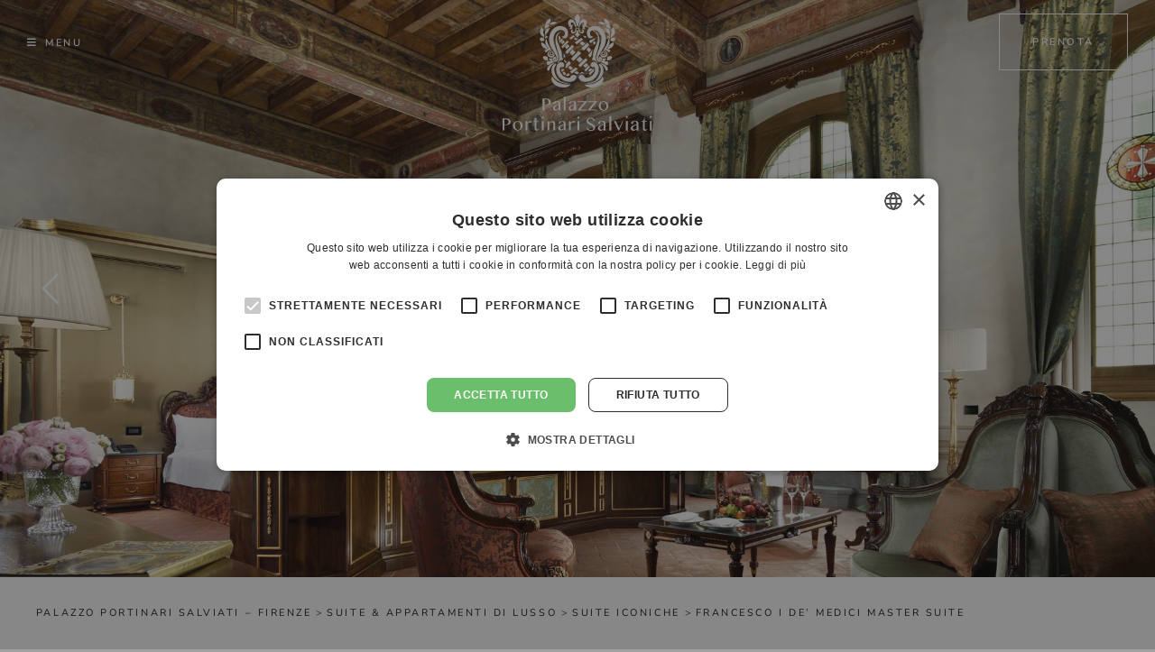

--- FILE ---
content_type: text/html; charset=UTF-8
request_url: https://www.ldchotelsitaly.com/it/palazzoportinarisalviati-firenze/suites-5-stelle-firenze/suites-esclusive-firenze/francesco-i-de-medici-master-suite/
body_size: 123624
content:
<!DOCTYPE html>
<html class="avada-html-layout-wide avada-html-header-position-top avada-is-100-percent-template" lang="it-IT" prefix="og: http://ogp.me/ns# fb: http://ogp.me/ns/fb#">
<head>
	<meta http-equiv="X-UA-Compatible" content="IE=edge" />
	<meta http-equiv="Content-Type" content="text/html; charset=utf-8"/>
	<meta name="viewport" content="width=device-width, initial-scale=1, maximum-scale=1" />
	<meta name='robots' content='index, follow, max-image-preview:large, max-snippet:-1, max-video-preview:-1' />
<link rel="alternate" href="https://www.ldchotelsitaly.com/it/palazzoportinarisalviati-firenze/suites-5-stelle-firenze/suites-esclusive-firenze/francesco-i-de-medici-master-suite/" hreflang="it" />
<link rel="alternate" href="https://www.ldchotelsitaly.com/en/palazzoportinarisalviati-florence/luxury-suites-apartments-florence/exclusive-suites-florence/francesco-i-de-medici-master-suite/" hreflang="en" />
<link rel="alternate" href="https://www.ldchotelsitaly.com/fr/palazzoportinarisalviati-florence/suites-5-etoiles-florence/suites-exclusives-florence/suite-prestige-francois-ier-de-medicis/" hreflang="fr" />
<link rel="alternate" href="https://www.ldchotelsitaly.com/de/palazzoportinarisalviati-florenz/5-sterne-suiten-florenz/exklusive-suiten-florenz/francesco-i-de-medici-master-suite/" hreflang="de" />
<link rel="alternate" href="https://www.ldchotelsitaly.com/ru/palazzoportinarisalviati-florence/luxury-suites-apartments-florence/exclusive-suites-florence/francesco-i-de-medici-master-suite/" hreflang="ru" />
<link rel="alternate" href="https://www.ldchotelsitaly.com/zh/palazzoportinarisalviati-florence/luxury-suites-apartments-florence/exclusive-suites-florence/francesco-i-de-medici-master-suite/" hreflang="zh" />

	<!-- This site is optimized with the Yoast SEO plugin v18.2 - https://yoast.com/wordpress/plugins/seo/ -->
	<title>Francesco I De&#039; Medici Master Suite - Palazzo Portinari Salviati Firenze</title>
	<meta name="description" content="Dedicata a Francesco I De Medici, personaggio misterioso ed erede controverso della dinastia Medicea, questa Master Suite di grandi dimensioni, conserva un’atmosfera sospesa nel tempo." />
	<link rel="canonical" href="https://www.ldchotelsitaly.com/it/palazzoportinarisalviati-firenze/suites-5-stelle-firenze/suites-esclusive-firenze/francesco-i-de-medici-master-suite/" />
	<meta property="og:locale" content="it_IT" />
	<meta property="og:locale:alternate" content="en_US" />
	<meta property="og:locale:alternate" content="fr_FR" />
	<meta property="og:locale:alternate" content="de_DE" />
	<meta property="og:locale:alternate" content="ru_RU" />
	<meta property="og:locale:alternate" content="zh_CN" />
	<meta property="og:type" content="article" />
	<meta property="og:title" content="Francesco I De&#039; Medici Master Suite - Palazzo Portinari Salviati Firenze" />
	<meta property="og:description" content="Dedicata a Francesco I De Medici, personaggio misterioso ed erede controverso della dinastia Medicea, questa Master Suite di grandi dimensioni, conserva un’atmosfera sospesa nel tempo." />
	<meta property="og:url" content="https://www.ldchotelsitaly.com/it/palazzoportinarisalviati-firenze/suites-5-stelle-firenze/suites-esclusive-firenze/francesco-i-de-medici-master-suite/" />
	<meta property="og:site_name" content="LDC Hotels Italy" />
	<meta property="article:modified_time" content="2022-06-09T15:37:23+00:00" />
	<meta name="twitter:card" content="summary_large_image" />
	<meta name="twitter:label1" content="Tempo di lettura stimato" />
	<meta name="twitter:data1" content="7 minuti" />
	<script type="application/ld+json" class="yoast-schema-graph">{"@context":"https://schema.org","@graph":[{"@type":"WebSite","@id":"https://www.ldchotelsitaly.com/it/#website","url":"https://www.ldchotelsitaly.com/it/","name":"LDC Hotels Italy","description":"","potentialAction":[{"@type":"SearchAction","target":{"@type":"EntryPoint","urlTemplate":"https://www.ldchotelsitaly.com/it/?s={search_term_string}"},"query-input":"required name=search_term_string"}],"inLanguage":"it-IT"},{"@type":"WebPage","@id":"https://www.ldchotelsitaly.com/it/palazzoportinarisalviati-firenze/suites-5-stelle-firenze/suites-esclusive-firenze/francesco-i-de-medici-master-suite/#webpage","url":"https://www.ldchotelsitaly.com/it/palazzoportinarisalviati-firenze/suites-5-stelle-firenze/suites-esclusive-firenze/francesco-i-de-medici-master-suite/","name":"Francesco I De' Medici Master Suite - Palazzo Portinari Salviati Firenze","isPartOf":{"@id":"https://www.ldchotelsitaly.com/it/#website"},"datePublished":"2022-01-20T10:01:45+00:00","dateModified":"2022-06-09T15:37:23+00:00","description":"Dedicata a Francesco I De Medici, personaggio misterioso ed erede controverso della dinastia Medicea, questa Master Suite di grandi dimensioni, conserva un’atmosfera sospesa nel tempo.","breadcrumb":{"@id":"https://www.ldchotelsitaly.com/it/palazzoportinarisalviati-firenze/suites-5-stelle-firenze/suites-esclusive-firenze/francesco-i-de-medici-master-suite/#breadcrumb"},"inLanguage":"it-IT","potentialAction":[{"@type":"ReadAction","target":["https://www.ldchotelsitaly.com/it/palazzoportinarisalviati-firenze/suites-5-stelle-firenze/suites-esclusive-firenze/francesco-i-de-medici-master-suite/"]}]},{"@type":"BreadcrumbList","@id":"https://www.ldchotelsitaly.com/it/palazzoportinarisalviati-firenze/suites-5-stelle-firenze/suites-esclusive-firenze/francesco-i-de-medici-master-suite/#breadcrumb","itemListElement":[{"@type":"ListItem","position":1,"name":"Home","item":"https://www.ldchotelsitaly.com/it/"},{"@type":"ListItem","position":2,"name":"Palazzo Portinari Salviati &#8211; Firenze","item":"https://www.ldchotelsitaly.com/it/palazzoportinarisalviati-firenze/"},{"@type":"ListItem","position":3,"name":"Suite &#038; Appartamenti di lusso","item":"https://www.ldchotelsitaly.com/it/palazzoportinarisalviati-firenze/suites-5-stelle-firenze/"},{"@type":"ListItem","position":4,"name":"Suite iconiche","item":"https://www.ldchotelsitaly.com/it/palazzoportinarisalviati-firenze/suites-5-stelle-firenze/suites-esclusive-firenze/"},{"@type":"ListItem","position":5,"name":"Francesco I De&#8217; Medici Master Suite"}]}]}</script>
	<!-- / Yoast SEO plugin. -->


<link rel="alternate" type="application/rss+xml" title="LDC Hotels Italy &raquo; Feed" href="https://www.ldchotelsitaly.com/it/feed/" />
<link rel="alternate" type="application/rss+xml" title="LDC Hotels Italy &raquo; Feed dei commenti" href="https://www.ldchotelsitaly.com/it/comments/feed/" />
					<link rel="shortcut icon" href="https://www.ldchotelsitaly.com/wp-content/uploads/2022/03/favicon-64x64-1.png" type="image/x-icon" />
		
					<!-- For iPhone -->
			<link rel="apple-touch-icon" href="https://www.ldchotelsitaly.com/wp-content/uploads/2022/03/favicon-120x120-1.png">
		
					<!-- For iPhone Retina display -->
			<link rel="apple-touch-icon" sizes="180x180" href="https://www.ldchotelsitaly.com/wp-content/uploads/2022/03/favicon-180x180-1.png">
		
					<!-- For iPad -->
			<link rel="apple-touch-icon" sizes="152x152" href="https://www.ldchotelsitaly.com/wp-content/uploads/2022/03/favicon-152x152-1.png">
		
					<!-- For iPad Retina display -->
			<link rel="apple-touch-icon" sizes="167x167" href="https://www.ldchotelsitaly.com/wp-content/uploads/2022/03/favicon-167x167-1.png">
		
		
		<meta property="og:title" content="Francesco I De&#039; Medici Master Suite"/>
		<meta property="og:type" content="article"/>
		<meta property="og:url" content="https://www.ldchotelsitaly.com/it/palazzoportinarisalviati-firenze/suites-5-stelle-firenze/suites-esclusive-firenze/francesco-i-de-medici-master-suite/"/>
		<meta property="og:site_name" content="LDC Hotels Italy"/>
		<meta property="og:description" content="Francesco I De’ Medici Master Suite  

Dedicata a Francesco I De Medici, personaggio misterioso ed erede controverso della dinastia Medicea, questa Master Suite di grandi dimensioni, conserva un’atmosfera sospesa nel tempo.
Con storiche e luminose vetrate con affaccio su Via del Corso, ornate con gli stemmi delle antiche corporazioni, è impreziosita"/>

									<meta property="og:image" content="https://www.ldchotelsitaly.com/wp-content/themes/Avada/assets/images/logo.png"/>
							<script type="text/javascript">
/* <![CDATA[ */
window._wpemojiSettings = {"baseUrl":"https:\/\/s.w.org\/images\/core\/emoji\/14.0.0\/72x72\/","ext":".png","svgUrl":"https:\/\/s.w.org\/images\/core\/emoji\/14.0.0\/svg\/","svgExt":".svg","source":{"concatemoji":"https:\/\/www.ldchotelsitaly.com\/wp-includes\/js\/wp-emoji-release.min.js?ver=6.4.7"}};
/*! This file is auto-generated */
!function(i,n){var o,s,e;function c(e){try{var t={supportTests:e,timestamp:(new Date).valueOf()};sessionStorage.setItem(o,JSON.stringify(t))}catch(e){}}function p(e,t,n){e.clearRect(0,0,e.canvas.width,e.canvas.height),e.fillText(t,0,0);var t=new Uint32Array(e.getImageData(0,0,e.canvas.width,e.canvas.height).data),r=(e.clearRect(0,0,e.canvas.width,e.canvas.height),e.fillText(n,0,0),new Uint32Array(e.getImageData(0,0,e.canvas.width,e.canvas.height).data));return t.every(function(e,t){return e===r[t]})}function u(e,t,n){switch(t){case"flag":return n(e,"\ud83c\udff3\ufe0f\u200d\u26a7\ufe0f","\ud83c\udff3\ufe0f\u200b\u26a7\ufe0f")?!1:!n(e,"\ud83c\uddfa\ud83c\uddf3","\ud83c\uddfa\u200b\ud83c\uddf3")&&!n(e,"\ud83c\udff4\udb40\udc67\udb40\udc62\udb40\udc65\udb40\udc6e\udb40\udc67\udb40\udc7f","\ud83c\udff4\u200b\udb40\udc67\u200b\udb40\udc62\u200b\udb40\udc65\u200b\udb40\udc6e\u200b\udb40\udc67\u200b\udb40\udc7f");case"emoji":return!n(e,"\ud83e\udef1\ud83c\udffb\u200d\ud83e\udef2\ud83c\udfff","\ud83e\udef1\ud83c\udffb\u200b\ud83e\udef2\ud83c\udfff")}return!1}function f(e,t,n){var r="undefined"!=typeof WorkerGlobalScope&&self instanceof WorkerGlobalScope?new OffscreenCanvas(300,150):i.createElement("canvas"),a=r.getContext("2d",{willReadFrequently:!0}),o=(a.textBaseline="top",a.font="600 32px Arial",{});return e.forEach(function(e){o[e]=t(a,e,n)}),o}function t(e){var t=i.createElement("script");t.src=e,t.defer=!0,i.head.appendChild(t)}"undefined"!=typeof Promise&&(o="wpEmojiSettingsSupports",s=["flag","emoji"],n.supports={everything:!0,everythingExceptFlag:!0},e=new Promise(function(e){i.addEventListener("DOMContentLoaded",e,{once:!0})}),new Promise(function(t){var n=function(){try{var e=JSON.parse(sessionStorage.getItem(o));if("object"==typeof e&&"number"==typeof e.timestamp&&(new Date).valueOf()<e.timestamp+604800&&"object"==typeof e.supportTests)return e.supportTests}catch(e){}return null}();if(!n){if("undefined"!=typeof Worker&&"undefined"!=typeof OffscreenCanvas&&"undefined"!=typeof URL&&URL.createObjectURL&&"undefined"!=typeof Blob)try{var e="postMessage("+f.toString()+"("+[JSON.stringify(s),u.toString(),p.toString()].join(",")+"));",r=new Blob([e],{type:"text/javascript"}),a=new Worker(URL.createObjectURL(r),{name:"wpTestEmojiSupports"});return void(a.onmessage=function(e){c(n=e.data),a.terminate(),t(n)})}catch(e){}c(n=f(s,u,p))}t(n)}).then(function(e){for(var t in e)n.supports[t]=e[t],n.supports.everything=n.supports.everything&&n.supports[t],"flag"!==t&&(n.supports.everythingExceptFlag=n.supports.everythingExceptFlag&&n.supports[t]);n.supports.everythingExceptFlag=n.supports.everythingExceptFlag&&!n.supports.flag,n.DOMReady=!1,n.readyCallback=function(){n.DOMReady=!0}}).then(function(){return e}).then(function(){var e;n.supports.everything||(n.readyCallback(),(e=n.source||{}).concatemoji?t(e.concatemoji):e.wpemoji&&e.twemoji&&(t(e.twemoji),t(e.wpemoji)))}))}((window,document),window._wpemojiSettings);
/* ]]> */
</script>
<style id='wp-emoji-styles-inline-css' type='text/css'>

	img.wp-smiley, img.emoji {
		display: inline !important;
		border: none !important;
		box-shadow: none !important;
		height: 1em !important;
		width: 1em !important;
		margin: 0 0.07em !important;
		vertical-align: -0.1em !important;
		background: none !important;
		padding: 0 !important;
	}
</style>
<link rel='stylesheet' id='wp-block-library-css' href='https://www.ldchotelsitaly.com/wp-includes/css/dist/block-library/style.min.css?ver=6.4.7' type='text/css' media='all' />
<style id='wp-block-library-theme-inline-css' type='text/css'>
.wp-block-audio figcaption{color:#555;font-size:13px;text-align:center}.is-dark-theme .wp-block-audio figcaption{color:hsla(0,0%,100%,.65)}.wp-block-audio{margin:0 0 1em}.wp-block-code{border:1px solid #ccc;border-radius:4px;font-family:Menlo,Consolas,monaco,monospace;padding:.8em 1em}.wp-block-embed figcaption{color:#555;font-size:13px;text-align:center}.is-dark-theme .wp-block-embed figcaption{color:hsla(0,0%,100%,.65)}.wp-block-embed{margin:0 0 1em}.blocks-gallery-caption{color:#555;font-size:13px;text-align:center}.is-dark-theme .blocks-gallery-caption{color:hsla(0,0%,100%,.65)}.wp-block-image figcaption{color:#555;font-size:13px;text-align:center}.is-dark-theme .wp-block-image figcaption{color:hsla(0,0%,100%,.65)}.wp-block-image{margin:0 0 1em}.wp-block-pullquote{border-bottom:4px solid;border-top:4px solid;color:currentColor;margin-bottom:1.75em}.wp-block-pullquote cite,.wp-block-pullquote footer,.wp-block-pullquote__citation{color:currentColor;font-size:.8125em;font-style:normal;text-transform:uppercase}.wp-block-quote{border-left:.25em solid;margin:0 0 1.75em;padding-left:1em}.wp-block-quote cite,.wp-block-quote footer{color:currentColor;font-size:.8125em;font-style:normal;position:relative}.wp-block-quote.has-text-align-right{border-left:none;border-right:.25em solid;padding-left:0;padding-right:1em}.wp-block-quote.has-text-align-center{border:none;padding-left:0}.wp-block-quote.is-large,.wp-block-quote.is-style-large,.wp-block-quote.is-style-plain{border:none}.wp-block-search .wp-block-search__label{font-weight:700}.wp-block-search__button{border:1px solid #ccc;padding:.375em .625em}:where(.wp-block-group.has-background){padding:1.25em 2.375em}.wp-block-separator.has-css-opacity{opacity:.4}.wp-block-separator{border:none;border-bottom:2px solid;margin-left:auto;margin-right:auto}.wp-block-separator.has-alpha-channel-opacity{opacity:1}.wp-block-separator:not(.is-style-wide):not(.is-style-dots){width:100px}.wp-block-separator.has-background:not(.is-style-dots){border-bottom:none;height:1px}.wp-block-separator.has-background:not(.is-style-wide):not(.is-style-dots){height:2px}.wp-block-table{margin:0 0 1em}.wp-block-table td,.wp-block-table th{word-break:normal}.wp-block-table figcaption{color:#555;font-size:13px;text-align:center}.is-dark-theme .wp-block-table figcaption{color:hsla(0,0%,100%,.65)}.wp-block-video figcaption{color:#555;font-size:13px;text-align:center}.is-dark-theme .wp-block-video figcaption{color:hsla(0,0%,100%,.65)}.wp-block-video{margin:0 0 1em}.wp-block-template-part.has-background{margin-bottom:0;margin-top:0;padding:1.25em 2.375em}
</style>
<style id='classic-theme-styles-inline-css' type='text/css'>
/*! This file is auto-generated */
.wp-block-button__link{color:#fff;background-color:#32373c;border-radius:9999px;box-shadow:none;text-decoration:none;padding:calc(.667em + 2px) calc(1.333em + 2px);font-size:1.125em}.wp-block-file__button{background:#32373c;color:#fff;text-decoration:none}
</style>
<style id='global-styles-inline-css' type='text/css'>
body{--wp--preset--color--black: #000000;--wp--preset--color--cyan-bluish-gray: #abb8c3;--wp--preset--color--white: #ffffff;--wp--preset--color--pale-pink: #f78da7;--wp--preset--color--vivid-red: #cf2e2e;--wp--preset--color--luminous-vivid-orange: #ff6900;--wp--preset--color--luminous-vivid-amber: #fcb900;--wp--preset--color--light-green-cyan: #7bdcb5;--wp--preset--color--vivid-green-cyan: #00d084;--wp--preset--color--pale-cyan-blue: #8ed1fc;--wp--preset--color--vivid-cyan-blue: #0693e3;--wp--preset--color--vivid-purple: #9b51e0;--wp--preset--gradient--vivid-cyan-blue-to-vivid-purple: linear-gradient(135deg,rgba(6,147,227,1) 0%,rgb(155,81,224) 100%);--wp--preset--gradient--light-green-cyan-to-vivid-green-cyan: linear-gradient(135deg,rgb(122,220,180) 0%,rgb(0,208,130) 100%);--wp--preset--gradient--luminous-vivid-amber-to-luminous-vivid-orange: linear-gradient(135deg,rgba(252,185,0,1) 0%,rgba(255,105,0,1) 100%);--wp--preset--gradient--luminous-vivid-orange-to-vivid-red: linear-gradient(135deg,rgba(255,105,0,1) 0%,rgb(207,46,46) 100%);--wp--preset--gradient--very-light-gray-to-cyan-bluish-gray: linear-gradient(135deg,rgb(238,238,238) 0%,rgb(169,184,195) 100%);--wp--preset--gradient--cool-to-warm-spectrum: linear-gradient(135deg,rgb(74,234,220) 0%,rgb(151,120,209) 20%,rgb(207,42,186) 40%,rgb(238,44,130) 60%,rgb(251,105,98) 80%,rgb(254,248,76) 100%);--wp--preset--gradient--blush-light-purple: linear-gradient(135deg,rgb(255,206,236) 0%,rgb(152,150,240) 100%);--wp--preset--gradient--blush-bordeaux: linear-gradient(135deg,rgb(254,205,165) 0%,rgb(254,45,45) 50%,rgb(107,0,62) 100%);--wp--preset--gradient--luminous-dusk: linear-gradient(135deg,rgb(255,203,112) 0%,rgb(199,81,192) 50%,rgb(65,88,208) 100%);--wp--preset--gradient--pale-ocean: linear-gradient(135deg,rgb(255,245,203) 0%,rgb(182,227,212) 50%,rgb(51,167,181) 100%);--wp--preset--gradient--electric-grass: linear-gradient(135deg,rgb(202,248,128) 0%,rgb(113,206,126) 100%);--wp--preset--gradient--midnight: linear-gradient(135deg,rgb(2,3,129) 0%,rgb(40,116,252) 100%);--wp--preset--font-size--small: 14.25px;--wp--preset--font-size--medium: 20px;--wp--preset--font-size--large: 28.5px;--wp--preset--font-size--x-large: 42px;--wp--preset--font-size--normal: 19px;--wp--preset--font-size--xlarge: 38px;--wp--preset--font-size--huge: 57px;--wp--preset--spacing--20: 0.44rem;--wp--preset--spacing--30: 0.67rem;--wp--preset--spacing--40: 1rem;--wp--preset--spacing--50: 1.5rem;--wp--preset--spacing--60: 2.25rem;--wp--preset--spacing--70: 3.38rem;--wp--preset--spacing--80: 5.06rem;--wp--preset--shadow--natural: 6px 6px 9px rgba(0, 0, 0, 0.2);--wp--preset--shadow--deep: 12px 12px 50px rgba(0, 0, 0, 0.4);--wp--preset--shadow--sharp: 6px 6px 0px rgba(0, 0, 0, 0.2);--wp--preset--shadow--outlined: 6px 6px 0px -3px rgba(255, 255, 255, 1), 6px 6px rgba(0, 0, 0, 1);--wp--preset--shadow--crisp: 6px 6px 0px rgba(0, 0, 0, 1);}:where(.is-layout-flex){gap: 0.5em;}:where(.is-layout-grid){gap: 0.5em;}body .is-layout-flow > .alignleft{float: left;margin-inline-start: 0;margin-inline-end: 2em;}body .is-layout-flow > .alignright{float: right;margin-inline-start: 2em;margin-inline-end: 0;}body .is-layout-flow > .aligncenter{margin-left: auto !important;margin-right: auto !important;}body .is-layout-constrained > .alignleft{float: left;margin-inline-start: 0;margin-inline-end: 2em;}body .is-layout-constrained > .alignright{float: right;margin-inline-start: 2em;margin-inline-end: 0;}body .is-layout-constrained > .aligncenter{margin-left: auto !important;margin-right: auto !important;}body .is-layout-constrained > :where(:not(.alignleft):not(.alignright):not(.alignfull)){max-width: var(--wp--style--global--content-size);margin-left: auto !important;margin-right: auto !important;}body .is-layout-constrained > .alignwide{max-width: var(--wp--style--global--wide-size);}body .is-layout-flex{display: flex;}body .is-layout-flex{flex-wrap: wrap;align-items: center;}body .is-layout-flex > *{margin: 0;}body .is-layout-grid{display: grid;}body .is-layout-grid > *{margin: 0;}:where(.wp-block-columns.is-layout-flex){gap: 2em;}:where(.wp-block-columns.is-layout-grid){gap: 2em;}:where(.wp-block-post-template.is-layout-flex){gap: 1.25em;}:where(.wp-block-post-template.is-layout-grid){gap: 1.25em;}.has-black-color{color: var(--wp--preset--color--black) !important;}.has-cyan-bluish-gray-color{color: var(--wp--preset--color--cyan-bluish-gray) !important;}.has-white-color{color: var(--wp--preset--color--white) !important;}.has-pale-pink-color{color: var(--wp--preset--color--pale-pink) !important;}.has-vivid-red-color{color: var(--wp--preset--color--vivid-red) !important;}.has-luminous-vivid-orange-color{color: var(--wp--preset--color--luminous-vivid-orange) !important;}.has-luminous-vivid-amber-color{color: var(--wp--preset--color--luminous-vivid-amber) !important;}.has-light-green-cyan-color{color: var(--wp--preset--color--light-green-cyan) !important;}.has-vivid-green-cyan-color{color: var(--wp--preset--color--vivid-green-cyan) !important;}.has-pale-cyan-blue-color{color: var(--wp--preset--color--pale-cyan-blue) !important;}.has-vivid-cyan-blue-color{color: var(--wp--preset--color--vivid-cyan-blue) !important;}.has-vivid-purple-color{color: var(--wp--preset--color--vivid-purple) !important;}.has-black-background-color{background-color: var(--wp--preset--color--black) !important;}.has-cyan-bluish-gray-background-color{background-color: var(--wp--preset--color--cyan-bluish-gray) !important;}.has-white-background-color{background-color: var(--wp--preset--color--white) !important;}.has-pale-pink-background-color{background-color: var(--wp--preset--color--pale-pink) !important;}.has-vivid-red-background-color{background-color: var(--wp--preset--color--vivid-red) !important;}.has-luminous-vivid-orange-background-color{background-color: var(--wp--preset--color--luminous-vivid-orange) !important;}.has-luminous-vivid-amber-background-color{background-color: var(--wp--preset--color--luminous-vivid-amber) !important;}.has-light-green-cyan-background-color{background-color: var(--wp--preset--color--light-green-cyan) !important;}.has-vivid-green-cyan-background-color{background-color: var(--wp--preset--color--vivid-green-cyan) !important;}.has-pale-cyan-blue-background-color{background-color: var(--wp--preset--color--pale-cyan-blue) !important;}.has-vivid-cyan-blue-background-color{background-color: var(--wp--preset--color--vivid-cyan-blue) !important;}.has-vivid-purple-background-color{background-color: var(--wp--preset--color--vivid-purple) !important;}.has-black-border-color{border-color: var(--wp--preset--color--black) !important;}.has-cyan-bluish-gray-border-color{border-color: var(--wp--preset--color--cyan-bluish-gray) !important;}.has-white-border-color{border-color: var(--wp--preset--color--white) !important;}.has-pale-pink-border-color{border-color: var(--wp--preset--color--pale-pink) !important;}.has-vivid-red-border-color{border-color: var(--wp--preset--color--vivid-red) !important;}.has-luminous-vivid-orange-border-color{border-color: var(--wp--preset--color--luminous-vivid-orange) !important;}.has-luminous-vivid-amber-border-color{border-color: var(--wp--preset--color--luminous-vivid-amber) !important;}.has-light-green-cyan-border-color{border-color: var(--wp--preset--color--light-green-cyan) !important;}.has-vivid-green-cyan-border-color{border-color: var(--wp--preset--color--vivid-green-cyan) !important;}.has-pale-cyan-blue-border-color{border-color: var(--wp--preset--color--pale-cyan-blue) !important;}.has-vivid-cyan-blue-border-color{border-color: var(--wp--preset--color--vivid-cyan-blue) !important;}.has-vivid-purple-border-color{border-color: var(--wp--preset--color--vivid-purple) !important;}.has-vivid-cyan-blue-to-vivid-purple-gradient-background{background: var(--wp--preset--gradient--vivid-cyan-blue-to-vivid-purple) !important;}.has-light-green-cyan-to-vivid-green-cyan-gradient-background{background: var(--wp--preset--gradient--light-green-cyan-to-vivid-green-cyan) !important;}.has-luminous-vivid-amber-to-luminous-vivid-orange-gradient-background{background: var(--wp--preset--gradient--luminous-vivid-amber-to-luminous-vivid-orange) !important;}.has-luminous-vivid-orange-to-vivid-red-gradient-background{background: var(--wp--preset--gradient--luminous-vivid-orange-to-vivid-red) !important;}.has-very-light-gray-to-cyan-bluish-gray-gradient-background{background: var(--wp--preset--gradient--very-light-gray-to-cyan-bluish-gray) !important;}.has-cool-to-warm-spectrum-gradient-background{background: var(--wp--preset--gradient--cool-to-warm-spectrum) !important;}.has-blush-light-purple-gradient-background{background: var(--wp--preset--gradient--blush-light-purple) !important;}.has-blush-bordeaux-gradient-background{background: var(--wp--preset--gradient--blush-bordeaux) !important;}.has-luminous-dusk-gradient-background{background: var(--wp--preset--gradient--luminous-dusk) !important;}.has-pale-ocean-gradient-background{background: var(--wp--preset--gradient--pale-ocean) !important;}.has-electric-grass-gradient-background{background: var(--wp--preset--gradient--electric-grass) !important;}.has-midnight-gradient-background{background: var(--wp--preset--gradient--midnight) !important;}.has-small-font-size{font-size: var(--wp--preset--font-size--small) !important;}.has-medium-font-size{font-size: var(--wp--preset--font-size--medium) !important;}.has-large-font-size{font-size: var(--wp--preset--font-size--large) !important;}.has-x-large-font-size{font-size: var(--wp--preset--font-size--x-large) !important;}
.wp-block-navigation a:where(:not(.wp-element-button)){color: inherit;}
:where(.wp-block-post-template.is-layout-flex){gap: 1.25em;}:where(.wp-block-post-template.is-layout-grid){gap: 1.25em;}
:where(.wp-block-columns.is-layout-flex){gap: 2em;}:where(.wp-block-columns.is-layout-grid){gap: 2em;}
.wp-block-pullquote{font-size: 1.5em;line-height: 1.6;}
</style>
<link rel='stylesheet' id='contact-form-7-css' href='https://www.ldchotelsitaly.com/wp-content/plugins/contact-form-7/includes/css/styles.css?ver=5.7.6' type='text/css' media='all' />
<link rel='stylesheet' id='fusion-dynamic-css-css' href='https://www.ldchotelsitaly.com/wp-content/uploads/fusion-styles/479298345cb261ee17e5851d61093d7c.min.css?ver=3.6' type='text/css' media='all' />
<script type="text/javascript" src="https://www.ldchotelsitaly.com/wp-includes/js/jquery/jquery.min.js?ver=3.7.1" id="jquery-core-js"></script>
<script type="text/javascript" src="https://www.ldchotelsitaly.com/wp-includes/js/jquery/jquery-migrate.min.js?ver=3.4.1" id="jquery-migrate-js"></script>
<link rel="https://api.w.org/" href="https://www.ldchotelsitaly.com/wp-json/" /><link rel="alternate" type="application/json" href="https://www.ldchotelsitaly.com/wp-json/wp/v2/pages/320" /><link rel="EditURI" type="application/rsd+xml" title="RSD" href="https://www.ldchotelsitaly.com/xmlrpc.php?rsd" />
<meta name="generator" content="WordPress 6.4.7" />
<link rel='shortlink' href='https://www.ldchotelsitaly.com/?p=320' />
<link rel="alternate" type="application/json+oembed" href="https://www.ldchotelsitaly.com/wp-json/oembed/1.0/embed?url=https%3A%2F%2Fwww.ldchotelsitaly.com%2Fit%2Fpalazzoportinarisalviati-firenze%2Fsuites-5-stelle-firenze%2Fsuites-esclusive-firenze%2Ffrancesco-i-de-medici-master-suite%2F" />
<link rel="alternate" type="text/xml+oembed" href="https://www.ldchotelsitaly.com/wp-json/oembed/1.0/embed?url=https%3A%2F%2Fwww.ldchotelsitaly.com%2Fit%2Fpalazzoportinarisalviati-firenze%2Fsuites-5-stelle-firenze%2Fsuites-esclusive-firenze%2Ffrancesco-i-de-medici-master-suite%2F&#038;format=xml" />
<link rel="preload" href="https://www.ldchotelsitaly.com/wp-content/themes/Avada/includes/lib/assets/fonts/icomoon/awb-icons.woff" as="font" type="font/woff" crossorigin><link rel="preload" href="//www.ldchotelsitaly.com/wp-content/themes/Avada/includes/lib/assets/fonts/fontawesome/webfonts/fa-brands-400.woff2" as="font" type="font/woff2" crossorigin><link rel="preload" href="//www.ldchotelsitaly.com/wp-content/themes/Avada/includes/lib/assets/fonts/fontawesome/webfonts/fa-regular-400.woff2" as="font" type="font/woff2" crossorigin><link rel="preload" href="//www.ldchotelsitaly.com/wp-content/themes/Avada/includes/lib/assets/fonts/fontawesome/webfonts/fa-solid-900.woff2" as="font" type="font/woff2" crossorigin><style type="text/css" id="css-fb-visibility">@media screen and (max-width: 640px){.fusion-no-small-visibility{display:none !important;}body:not(.fusion-builder-ui-wireframe) .sm-text-align-center{text-align:center !important;}body:not(.fusion-builder-ui-wireframe) .sm-text-align-left{text-align:left !important;}body:not(.fusion-builder-ui-wireframe) .sm-text-align-right{text-align:right !important;}body:not(.fusion-builder-ui-wireframe) .sm-flex-align-center{justify-content:center !important;}body:not(.fusion-builder-ui-wireframe) .sm-flex-align-flex-start{justify-content:flex-start !important;}body:not(.fusion-builder-ui-wireframe) .sm-flex-align-flex-end{justify-content:flex-end !important;}body:not(.fusion-builder-ui-wireframe) .sm-mx-auto{margin-left:auto !important;margin-right:auto !important;}body:not(.fusion-builder-ui-wireframe) .sm-ml-auto{margin-left:auto !important;}body:not(.fusion-builder-ui-wireframe) .sm-mr-auto{margin-right:auto !important;}body:not(.fusion-builder-ui-wireframe) .fusion-absolute-position-small{position:absolute;top:auto;width:100%;}}@media screen and (min-width: 641px) and (max-width: 1024px){.fusion-no-medium-visibility{display:none !important;}body:not(.fusion-builder-ui-wireframe) .md-text-align-center{text-align:center !important;}body:not(.fusion-builder-ui-wireframe) .md-text-align-left{text-align:left !important;}body:not(.fusion-builder-ui-wireframe) .md-text-align-right{text-align:right !important;}body:not(.fusion-builder-ui-wireframe) .md-flex-align-center{justify-content:center !important;}body:not(.fusion-builder-ui-wireframe) .md-flex-align-flex-start{justify-content:flex-start !important;}body:not(.fusion-builder-ui-wireframe) .md-flex-align-flex-end{justify-content:flex-end !important;}body:not(.fusion-builder-ui-wireframe) .md-mx-auto{margin-left:auto !important;margin-right:auto !important;}body:not(.fusion-builder-ui-wireframe) .md-ml-auto{margin-left:auto !important;}body:not(.fusion-builder-ui-wireframe) .md-mr-auto{margin-right:auto !important;}body:not(.fusion-builder-ui-wireframe) .fusion-absolute-position-medium{position:absolute;top:auto;width:100%;}}@media screen and (min-width: 1025px){.fusion-no-large-visibility{display:none !important;}body:not(.fusion-builder-ui-wireframe) .lg-text-align-center{text-align:center !important;}body:not(.fusion-builder-ui-wireframe) .lg-text-align-left{text-align:left !important;}body:not(.fusion-builder-ui-wireframe) .lg-text-align-right{text-align:right !important;}body:not(.fusion-builder-ui-wireframe) .lg-flex-align-center{justify-content:center !important;}body:not(.fusion-builder-ui-wireframe) .lg-flex-align-flex-start{justify-content:flex-start !important;}body:not(.fusion-builder-ui-wireframe) .lg-flex-align-flex-end{justify-content:flex-end !important;}body:not(.fusion-builder-ui-wireframe) .lg-mx-auto{margin-left:auto !important;margin-right:auto !important;}body:not(.fusion-builder-ui-wireframe) .lg-ml-auto{margin-left:auto !important;}body:not(.fusion-builder-ui-wireframe) .lg-mr-auto{margin-right:auto !important;}body:not(.fusion-builder-ui-wireframe) .fusion-absolute-position-large{position:absolute;top:auto;width:100%;}}</style><meta name="generator" content="Powered by Slider Revolution 6.5.14 - responsive, Mobile-Friendly Slider Plugin for WordPress with comfortable drag and drop interface." />
<script>function setREVStartSize(e){
			//window.requestAnimationFrame(function() {
				window.RSIW = window.RSIW===undefined ? window.innerWidth : window.RSIW;
				window.RSIH = window.RSIH===undefined ? window.innerHeight : window.RSIH;
				try {
					var pw = document.getElementById(e.c).parentNode.offsetWidth,
						newh;
					pw = pw===0 || isNaN(pw) ? window.RSIW : pw;
					e.tabw = e.tabw===undefined ? 0 : parseInt(e.tabw);
					e.thumbw = e.thumbw===undefined ? 0 : parseInt(e.thumbw);
					e.tabh = e.tabh===undefined ? 0 : parseInt(e.tabh);
					e.thumbh = e.thumbh===undefined ? 0 : parseInt(e.thumbh);
					e.tabhide = e.tabhide===undefined ? 0 : parseInt(e.tabhide);
					e.thumbhide = e.thumbhide===undefined ? 0 : parseInt(e.thumbhide);
					e.mh = e.mh===undefined || e.mh=="" || e.mh==="auto" ? 0 : parseInt(e.mh,0);
					if(e.layout==="fullscreen" || e.l==="fullscreen")
						newh = Math.max(e.mh,window.RSIH);
					else{
						e.gw = Array.isArray(e.gw) ? e.gw : [e.gw];
						for (var i in e.rl) if (e.gw[i]===undefined || e.gw[i]===0) e.gw[i] = e.gw[i-1];
						e.gh = e.el===undefined || e.el==="" || (Array.isArray(e.el) && e.el.length==0)? e.gh : e.el;
						e.gh = Array.isArray(e.gh) ? e.gh : [e.gh];
						for (var i in e.rl) if (e.gh[i]===undefined || e.gh[i]===0) e.gh[i] = e.gh[i-1];
											
						var nl = new Array(e.rl.length),
							ix = 0,
							sl;
						e.tabw = e.tabhide>=pw ? 0 : e.tabw;
						e.thumbw = e.thumbhide>=pw ? 0 : e.thumbw;
						e.tabh = e.tabhide>=pw ? 0 : e.tabh;
						e.thumbh = e.thumbhide>=pw ? 0 : e.thumbh;
						for (var i in e.rl) nl[i] = e.rl[i]<window.RSIW ? 0 : e.rl[i];
						sl = nl[0];
						for (var i in nl) if (sl>nl[i] && nl[i]>0) { sl = nl[i]; ix=i;}
						var m = pw>(e.gw[ix]+e.tabw+e.thumbw) ? 1 : (pw-(e.tabw+e.thumbw)) / (e.gw[ix]);
						newh =  (e.gh[ix] * m) + (e.tabh + e.thumbh);
					}
					var el = document.getElementById(e.c);
					if (el!==null && el) el.style.height = newh+"px";
					el = document.getElementById(e.c+"_wrapper");
					if (el!==null && el) {
						el.style.height = newh+"px";
						el.style.display = "block";
					}
				} catch(e){
					console.log("Failure at Presize of Slider:" + e)
				}
			//});
		  };</script>
		<script type="text/javascript">
			var doc = document.documentElement;
			doc.setAttribute( 'data-useragent', navigator.userAgent );
		</script>
		<style type="text/css" id="fusion-builder-template-footer-css">.fusion-footer .fusion-menu-element-wrapper .fusion-menu-element-list { min-height: 0; }
.fusion-footer .fusion-text p { margin-top:0; margin-bottom:0 }</style><script>
    window.dataLayer = window.dataLayer || [];
    
    function gtag() {
        dataLayer.push(arguments);
    }

    gtag("consent", "default", {
        ad_storage: "denied",
        analytics_storage: "denied",
        ad_user_data: "denied",
        ad_personalization: "denied",
        wait_for_update: 500
    });

    gtag("set", "ads_data_redaction", true);
    gtag("set", "developer_id.dMmY1Mm", true);
</script>
<!-- Global site tag (gtag.js) - Google Analytics -->
<script>
  window.dataLayer = window.dataLayer || [];
  function gtag(){dataLayer.push(arguments);}
  gtag('js', new Date());

  gtag('config', 'G-87JSL4EZM7');
</script>
<script type="text/javascript" charset="UTF-8" src="//cdn.cookie-script.com/s/1e2c4cfc9d997c5586fc18168b0052e3.js"></script>
	<meta name="google-site-verification" content="uD_pY-E4SNqHbb0TzrXqzGTN9-GffeVPPta5DQayvp4" />
<meta name="facebook-domain-verification" content="9vf7sm6k6qp6dcivp0jhjnz8xsitfm" />
<!-- 
Start of global snippet: Please do not remove
Place this snippet between the <head> and </head> tags on every page of your site.
-->
<!-- Google tag (gtag.js) -->
<script async src="https://www.googletagmanager.com/gtag/js?id=DC-12979378"></script>
<script>
  window.dataLayer = window.dataLayer || [];
  function gtag(){dataLayer.push(arguments);}
  gtag('js', new Date());

  gtag('config', 'DC-12979378');
  gtag('config', 'AW-11094461566');

</script>
<!-- End of global snippet: Please do not remove --></head>

<body class="page-template page-template-100-width page-template-100-width-php page page-id-320 page-child parent-pageid-288 fusion-image-hovers fusion-pagination-sizing fusion-button_type-flat fusion-button_span-no fusion-button_gradient-linear avada-image-rollover-circle-yes avada-image-rollover-yes avada-image-rollover-direction-left fusion-body ltr fusion-sticky-header no-tablet-sticky-header no-mobile-sticky-header no-mobile-slidingbar no-mobile-totop fusion-disable-outline fusion-sub-menu-fade mobile-logo-pos-left layout-wide-mode avada-has-boxed-modal-shadow- layout-scroll-offset-full avada-has-zero-margin-offset-top fusion-top-header menu-text-align-center mobile-menu-design-classic fusion-show-pagination-text fusion-header-layout-v3 avada-responsive avada-footer-fx-none avada-menu-highlight-style-bar fusion-search-form-clean fusion-main-menu-search-overlay fusion-avatar-circle avada-dropdown-styles avada-blog-layout-large avada-blog-archive-layout-large avada-header-shadow-no avada-menu-icon-position-left avada-has-megamenu-shadow avada-has-mobile-menu-search avada-has-breadcrumb-mobile-hidden avada-has-titlebar-hide avada-header-border-color-full-transparent avada-has-pagination-width_height avada-flyout-menu-direction-fade avada-ec-views-v1" >
		<a class="skip-link screen-reader-text" href="#content">Skip to content</a>

	<div id="boxed-wrapper">
		<div class="fusion-sides-frame"></div>
		<div id="wrapper" class="fusion-wrapper">
			<div id="home" style="position:relative;top:-1px;"></div>
							<section class="fusion-tb-header"><div class="fusion-fullwidth fullwidth-box fusion-builder-row-1 fusion-flex-container hundred-percent-fullwidth non-hundred-percent-height-scrolling fusion-sticky-container fusion-absolute-container fusion-absolute-position-small fusion-absolute-position-medium fusion-absolute-position-large" style="background-color: rgba(255,255,255,0);background-position: center center;background-repeat: no-repeat;border-width: 0px 0px 0px 0px;border-color:var(--awb-color3);border-style:solid;" id="header_portinari" data-transition-offset="0" data-scroll-offset="0" data-sticky-small-visibility="1" data-sticky-medium-visibility="1" data-sticky-large-visibility="1" ><div class="fusion-builder-row fusion-row fusion-flex-align-items-flex-start" style="width:calc( 100% + 0px ) !important;max-width:calc( 100% + 0px ) !important;margin-left: calc(-0px / 2 );margin-right: calc(-0px / 2 );"><div class="fusion-layout-column fusion_builder_column fusion-builder-column-0 fusion_builder_column_1_3 1_3 fusion-flex-column"><div class="fusion-column-wrapper fusion-flex-justify-content-flex-start fusion-content-layout-column fusion-content-nowrap" style="background-position:left top;background-repeat:no-repeat;-webkit-background-size:cover;-moz-background-size:cover;-o-background-size:cover;background-size:cover;padding: 0px 0px 0px 0px;"><div class="wrap-mega-menu-portinari"><div class="btn-close-mega-menu-portinari" onclick="openMenu()"><svg width="24" height="24" xmlns="http://www.w3.org/2000/svg" fill-rule="evenodd" clip-rule="evenodd"><path d="M12 11.293l10.293-10.293.707.707-10.293 10.293 10.293 10.293-.707.707-10.293-10.293-10.293 10.293-.707-.707 10.293-10.293-10.293-10.293.707-.707 10.293 10.293z"/></svg></div><div class="box-mega-menu-portinari"><ul id="portinari_sx" class="mega-menu-portinari portinari_sx"><li class="voce-menu-portinari no-child"  onclick="openSubMenu(255)"><a href="https://www.ldchotelsitaly.com/it/palazzoportinarisalviati-firenze/" >HOMEPAGE </a></li><li class="voce-menu-portinari no-child"  onclick="openSubMenu(224)"><a href="javascript:void(0)" >Suite & Appartamenti di lusso </a></li><li class="voce-menu-portinari child" data-parent="224" ><a href="https://www.ldchotelsitaly.com/it/palazzoportinarisalviati-firenze/suites-5-stelle-firenze/prestige/" >Prestige </a></li><li class="voce-menu-portinari child" data-parent="224" ><a href="https://www.ldchotelsitaly.com/it/palazzoportinarisalviati-firenze/suites-5-stelle-firenze/suites-firenze/" >Suite </a></li><li class="voce-menu-portinari child" data-parent="224" ><a href="https://www.ldchotelsitaly.com/it/palazzoportinarisalviati-firenze/suites-5-stelle-firenze/suites-esclusive-firenze/" >Suite iconiche </a></li><li class="voce-menu-portinari child" data-parent="224" ><a href="https://www.ldchotelsitaly.com/it/palazzoportinarisalviati-firenze/suites-5-stelle-firenze/suite-familiari-firenze/" >Family </a></li><li class="voce-menu-portinari child" data-parent="224" ><a href="https://www.ldchotelsitaly.com/it/palazzoportinarisalviati-firenze/suites-5-stelle-firenze/suites-in-palazzo-storico-firenze/" >Your Place in History Suite </a></li><li class="voce-menu-portinari child" data-parent="224" ><a href="https://www.ldchotelsitaly.com/it/palazzoportinarisalviati-firenze/suites-5-stelle-firenze/appartamenti-a-firenze/" >Appartamenti di lusso </a></li><li class="voce-menu-portinari no-child"  onclick="openSubMenu(93)"><a href="javascript:void(0)" >RISTORANTI & BAR </a></li><li class="voce-menu-portinari child" data-parent="93" ><a href="https://www.ldchotelsitaly.com/it/palazzoportinarisalviati-firenze/migliori-ristoranti-firenze/chef-vito-mollica/" >Chef Vito Mollica </a></li><li class="voce-menu-portinari child" data-parent="93" ><a href="https://www.ldchotelsitaly.com/it/palazzoportinarisalviati-firenze/migliori-ristoranti-firenze/ristorante-gourmet-atto-di-vito-mollica/" >Ristorante Gourmet ATTO di Vito Mollica </a></li><li class="voce-menu-portinari child" data-parent="93" ><a href="https://www.ldchotelsitaly.com/it/palazzoportinarisalviati-firenze/migliori-ristoranti-firenze/bistrot-firenze/" >"Salotto Portinari" Bistrot & Lounge bar </a></li><li class="voce-menu-portinari no-child"  onclick="openSubMenu(94)"><a href="javascript:void(0)" >MATRIMONI ED EVENTI </a></li><li class="voce-menu-portinari child" data-parent="94" ><a href="https://www.ldchotelsitaly.com/it/palazzoportinarisalviati-firenze/organizzazione-eventi-firenze/hotel-in-esclusiva-firenze/" >Palazzo in esclusiva </a></li><li class="voce-menu-portinari child" data-parent="94" ><a href="https://www.ldchotelsitaly.com/it/palazzoportinarisalviati-firenze/organizzazione-eventi-firenze/location-matrimoni-firenze/" >Matrimoni ed eventi </a></li><li class="voce-menu-portinari child" data-parent="94" ><a href="https://www.ldchotelsitaly.com/it/palazzoportinarisalviati-firenze/organizzazione-eventi-firenze/i-nostri-spazi/" >I Nostri Spazi </a></li><li class="voce-menu-portinari no-child"  onclick="openSubMenu(96)"><a href="javascript:void(0)" >SPA </a></li><li class="voce-menu-portinari child" data-parent="96" ><a href="https://www.ldchotelsitaly.com/it/palazzoportinarisalviati-firenze/hotel-5-stelle-con-spa-firenze/hotel-con-spa-firenze/" >Servizi SPA </a></li><li class="voce-menu-portinari child" data-parent="96" ><a href="https://www.ldchotelsitaly.com/it/palazzoportinarisalviati-firenze/hotel-5-stelle-con-spa-firenze/trattamenti-spa-firenze/" >Menu SPA </a></li><li class="voce-menu-portinari child" data-parent="96" ><a href="https://www.ldchotelsitaly.com/it/palazzoportinarisalviati-firenze/hotel-5-stelle-con-spa-firenze/day-spa-firenze/" >Day SPA </a></li><li class="voce-menu-portinari child" data-parent="96" ><a href="https://www.ldchotelsitaly.com/it/palazzoportinarisalviati-firenze/hotel-5-stelle-con-spa-firenze/hotel-firenze-con-spa/" >Esperienze SPA </a></li><li class="voce-menu-portinari child" data-parent="96" ><a href="https://www.ldchotelsitaly.com/it/palazzoportinarisalviati-firenze/hotel-5-stelle-con-spa-firenze/hotel-con-palestra-firenze/" >Fitness </a></li><li class="voce-menu-portinari no-child"  onclick="openSubMenu(705)"><a href="javascript:void(0)" >STORIA </a></li><li class="voce-menu-portinari child" data-parent="705" ><a href="https://www.ldchotelsitaly.com/it/palazzoportinarisalviati-firenze/storia/storia-palazzo/" >Storia Palazzo </a></li><li class="voce-menu-portinari child" data-parent="705" ><a href="https://www.ldchotelsitaly.com/it/palazzoportinarisalviati-firenze/storia/your-place-in-history/" >Your Place in History </a></li><li class="voce-menu-portinari child" data-parent="705" ><a href="https://www.ldchotelsitaly.com/it/palazzoportinarisalviati-firenze/storia/residenza-esclusiva-firenze/" >Il Restauro </a></li><li class="voce-menu-portinari no-child"  onclick="openSubMenu(928)"><a href="https://www.ldchotelsitaly.com/it/palazzoportinarisalviati-firenze/livin-firenze/" >LIVin’ FIRENZE </a></li></ul><ul id="portinari_dx" class="mega-menu-portinari portinari_dx"><li class="voce-menu-portinari"><a href="https://www.ldchotelsitaly.com/it/palazzoportinarisalviati-firenze/offerte-speciali-firenze/" >Offerte</a></li><li class="voce-menu-portinari"><a href="https://shop.bookin1.com/property/ppsvit/vouchers/list" target="_blank">Voucher regalo</a></li><li class="voce-menu-portinari"><a href="https://www.ldchotelsitaly.com/it/palazzoportinarisalviati-firenze/foto-video/" >Foto &#038; Video</a></li><li class="voce-menu-portinari"><a href="https://www.lhw.com/leaders-club-hub?hotel=46897" target="_blank">Leaders Club</a></li><li class="voce-menu-portinari"><a href="https://www.ldchotelsitaly.com/it/palazzoportinarisalviati-firenze/contatti/" >Contatti &#038; Posizione</a></li><li class="voce-menu-portinari"><a href="https://www.ldchotelsitaly.com/it/palazzoportinarisalviati-firenze/press/" >Press</a></li></ul></div><div class="bottom-menu-portinari"><div class="voce-bottom-menu-portinari"><span>Member of</span><br><a href="https://www.ldchotelsitaly.com/it/" target="_blank">LDC HOTELS ITALY</a></div><div class="voce-bottom-menu-portinari"><span>Language</span><br><div class="current-lang" onclick="openLangList()">Italiano <i class="fontawesome-icon fa-chevron-down fas"></i></div><div class="lang-list"><div class="drop-block lang"><a href="https://www.ldchotelsitaly.com/en/palazzoportinarisalviati-florence/luxury-suites-apartments-florence/exclusive-suites-florence/francesco-i-de-medici-master-suite/" class="drop-block__link">English</a><a href="https://www.ldchotelsitaly.com/fr/palazzoportinarisalviati-florence/suites-5-etoiles-florence/suites-exclusives-florence/suite-prestige-francois-ier-de-medicis/" class="drop-block__link">Français</a><a href="https://www.ldchotelsitaly.com/de/palazzoportinarisalviati-florenz/5-sterne-suiten-florenz/exklusive-suiten-florenz/francesco-i-de-medici-master-suite/" class="drop-block__link">Deutsch</a><a href="https://www.ldchotelsitaly.com/ru/palazzoportinarisalviati-florence/luxury-suites-apartments-florence/exclusive-suites-florence/francesco-i-de-medici-master-suite/" class="drop-block__link">Русский</a><a href="https://www.ldchotelsitaly.com/zh/palazzoportinarisalviati-florence/luxury-suites-apartments-florence/exclusive-suites-florence/francesco-i-de-medici-master-suite/" class="drop-block__link">中文</a></div></div></div></div></div>
<div class="btn-mega-menu-portinari" onclick="openMenu()"><i class="fa-bars fas button-icon-left"></i>MENU</div>

<style>
	@keyframes fade-in {
		0% {
			opacity: 0;
		}
		25% {
			opacity: 0;
		}
		100% {
			opacity: 1;
		}
	}
	@keyframes fade-out {
		0% {
			opacity: 1;
		}
		25% {
			opacity: 1;
		}
		100% {
			opacity: 0;
		}
	}
	@keyframes slide-in {
		0% {
			opacity: 0;
			transform: translateX(-100%);
			
		}
		25% {
			opacity: 0;
			transform: translateX(-100%);
		}
		100% {
			opacity: 1;
			transform: translateX(0);
		}
	}
	.wrap-mega-menu-portinari {
		background: #fff;
		width: 720px;
		height: 100%;
		position: fixed;
		top: 0;
		left: 0;
		margin: 0;
		padding: 40px;
		transform: translateX(-100%);
		transition: transform .4s, box-shadow .2s;
		z-index: 100;
	}
	.wrap-mega-menu-portinari.open {
		transform: translateX(0);
		box-shadow: 2px 2px 6px rgba(0, 0, 0, 0.25);
	}
	.mega-menu-portinari.portinari_sx {
		padding-right: 40px;
	}
	.mega-menu-portinari.portinari_dx {
	  	padding-left: 40px;
	  	border-left: 1px solid #DDDDDD;
	}
	.box-mega-menu-portinari {
  		display: flex;
	}
	.mega-menu-portinari {
		float: left;
		width: 50%;
		padding: 0;
		list-style-type: none;
	}
	.mega-menu-portinari li a {
		font-size: 11px;
	  	font-family: "Nunito Sans";
	  	font-weight: 300;
		color: #252525;
	  	letter-spacing: 2px;
		text-transform: uppercase;
		/* padding: 4px 8px;
		border-radius: 6px; */
		transition: font-weight .3s;
	}
	.mega-menu-portinari li i {
	  font-size: 11px;
	  color: #737373;
	  display: inline-block;
	  float: none;
		transition: color .3s;
	}
	.voce-menu-portinari:not(.child) {
		margin: 20px 0;
	}
	.portinari_sx .voce-menu-portinari:nth-child(8) {
		padding-top: 40px;
	}
	.voce-menu-portinari:hover a, .mega-menu-portinari li:hover a  {
		/* background: #2a2a2a;
		color: #fff; */
		color: #020202;
		font-weight: 600;
	}
	.voce-menu-portinari.child {
		display: none;
		border-left: 1px solid #DDD;
		line-height: 14px;
		margin: 0 0 0 15px;
		padding: 0 0 10px 15px;
		animation-name: slide-in;
		animation-duration: 0.4s;
	}
	.voce-menu-portinari.child.visible {
		display: block;
	}
	
	.portinari_sx .voce-menu-portinari:not(.child):last-child {
		margin-bottom: 0;
	}
	
	.portinari_dx .voce-menu-portinari:not(.child):first-child a {
		background: #4A4949;
		border-radius: 12px;
		padding: 7px 60px 7px 8px;
		color: #FFF;
	}
	
	.bottom-menu-portinari {
		float: left;
		width: 100%;
	}
	.btn-mega-menu-portinari {
	  	font-size: 11px;
	  	font-family: "Nunito Sans";
	  	font-weight: 600;
	  	color: var(--awb-color2);
	  	letter-spacing: 2.54px;
		cursor: pointer;
		transition: color .3s;
		padding-top: 24px;
		
	}
	.no_hero .btn-mega-menu-portinari {
		color: var(--awb-color8);
	}
	.btn-mega-menu-portinari.open {
		color: var(--awb-color8);
	}
	.voce-bottom-menu-portinari {
		float: left;
		width: 50%;
		font-size: 11px;
	  	font-family: "Nunito Sans";
	  	font-weight: 300;
		color: #252525;
	  	letter-spacing: 2px;
	}
	.voce-bottom-menu-portinari span {
		font-size: 9px;
		color: rgba(37, 37, 37, 0.4); 
	}
	.current-lang { cursor:pointer; }
	.current-lang i {
	  font-size: 11px;
	  color: #737373;
	  display: inline-block;
	  float: none;
		transition: color .3s;
	}
	.current-lang:hover i { color:#000; }
	.current-lang,
	.drop-block.lang {
		text-transform: uppercase;
	}
	.drop-block.lang a { float:left; width:auto; clear: both; }
	
	.lang-list { display:none; margin-top:8px; }
	
	#sliders-container, #main, .fusion-tb-footer { transition: transform 1s;}
	body.blurred #sliders-container,
	body.blurred #main,
	body.blurred .fusion-tb-footer {
		filter: brightness(60%) blur(5px);
		transform: translateX(200px);
	}
	.btn-close-mega-menu-portinari { cursor:pointer; }
	@media (max-width:800px) {
		.wrap-mega-menu-portinari { width:100%; overflow-y:auto; }
		.box-mega-menu-portinari { display:block; }
		.mega-menu-portinari { width:100%; }
		.mega-menu-portinari.portinari_dx { border:none; padding-left:0; }
		.voce-menu-portinari:not(.child) { margin:10px 0; }
	}
</style>

<script>
	function openMenu() {
		if (jQuery('.wrap-calendar-portinari.open').length) {
			jQuery(".wrap-calendar-portinari").removeClass("open");
			jQuery("body").removeClass("blurred-alt");
		}
		if (jQuery('.wrap-mega-menu-portinari.open').length) {
			jQuery('.wrap-mega-menu-portinari').removeClass('open');
			jQuery('body').removeClass('blurred');
		} else {
			jQuery('.wrap-mega-menu-portinari').addClass('open');
			jQuery('body').addClass('blurred');
		}
	}
	function openSubMenu(parent) {
		if (jQuery(".voce-menu-portinari.visible[data-parent="+parent+"]").length > 0) {
			jQuery(".voce-menu-portinari[data-parent="+parent+"]").stop(true, true).removeClass("visible");
		} else {
			jQuery(".voce-menu-portinari").removeClass("visible");
			jQuery(".voce-menu-portinari[data-parent="+parent+"]").stop(true, true).addClass("visible");
		}
		
	}
	/* function openSubMenu(parent) {
		jQuery(".voce-menu-portinari[data-parent="+parent+"]").addClass("visible");
	} */
	function closeSubMenu(parent) {
		jQuery(".voce-menu-portinari[data-parent="+parent+"]").removeClass("visible");
	}
	function openLangList() {
		if (jQuery(".lang-list").css("display")=="block") {
			jQuery(".lang-list").slideUp(300);
		} else {
			jQuery(".lang-list").slideDown(300);
		}
	}
</script></div><style type="text/css">.fusion-body .fusion-builder-column-0{width:33.333333333333% !important;margin-top : 0px;margin-bottom : 0px;}.fusion-builder-column-0 > .fusion-column-wrapper {padding-top : 0px !important;padding-right : 0px !important;margin-right : 0;padding-bottom : 0px !important;padding-left : 0px !important;margin-left : 0;}@media only screen and (max-width:1024px) {.fusion-body .fusion-builder-column-0{width:33.333333333333% !important;order : 0;}.fusion-builder-column-0 > .fusion-column-wrapper {margin-right : 0;margin-left : 0;}}@media only screen and (max-width:640px) {.fusion-body .fusion-builder-column-0{width:25% !important;order : 0;}.fusion-builder-column-0 > .fusion-column-wrapper {margin-right : 0;margin-left : 0;}}</style></div><div class="fusion-layout-column fusion_builder_column fusion-builder-column-1 fusion_builder_column_1_3 1_3 fusion-flex-column fusion-column-inner-bg-wrapper" id="logo_portinari"><div class="fusion-column-wrapper fusion-flex-justify-content-flex-start fusion-content-layout-column fusion-content-nowrap" style="padding: 0px 0px 0px 0px;"><center>
<svg width="167px" height="131px" viewBox="0 0 167 131" version="1.1" xmlns="http://www.w3.org/2000/svg" xmlns:xlink="http://www.w3.org/1999/xlink">
    <g id="Page-1" stroke="none" stroke-width="1" fill="none" fill-rule="evenodd">
        <g id="HOME_16DIcA" transform="translate(-669.000000, -16.000000)" fill="#FFFFFF">
            <g id="Group" transform="translate(521.000000, 16.000000)">
                <g id="logo_biacno" transform="translate(148.500000, 0.000000)">
                    <path d="M47.0344243,100.634153 C47.2856349,100.719805 47.5529112,100.791548 47.8377138,100.847917 C48.1217862,100.904286 48.4131612,100.932105 48.7103783,100.932105 C49.1857796,100.932105 49.6027599,100.861094 49.9598586,100.718341 C50.3169572,100.576319 50.6141743,100.380125 50.8529704,100.131953 C51.0903059,99.8837815 51.2670296,99.5916857 51.3831414,99.25713 C51.4977928,98.9225742 51.5562138,98.5667884 51.5562138,98.1883085 C51.5562138,97.7446744 51.4802664,97.3435003 51.3283717,96.9862504 C51.176477,96.6275364 50.9661612,96.3207992 50.6988849,96.0667711 C50.430148,95.8112789 50.1168651,95.6143522 49.7561151,95.475259 C49.3953651,95.3354337 49.0112467,95.2658871 48.6015691,95.2658871 L47.0344243,95.2658871 L47.0344243,100.634153 Z M44.8231875,94.2915026 L48.9878783,94.2915026 C49.6750559,94.2915026 50.3198783,94.3742265 50.9216151,94.5404062 C51.523352,94.7051219 52.0469507,94.9496331 52.4938717,95.2710116 C52.9393322,95.5923901 53.2898586,95.9869755 53.5447204,96.4540359 C53.798852,96.9210962 53.926648,97.456239 53.926648,98.0594643 C53.926648,98.6561009 53.8025033,99.1766023 53.5542138,99.6202365 C53.3066546,100.064603 52.9794967,100.432834 52.5727401,100.723465 C52.1659836,101.015561 51.7051875,101.232253 51.1888914,101.375007 C50.6733257,101.517761 50.1482664,101.588771 49.6129836,101.588771 C49.3807599,101.588771 49.139773,101.583647 48.8885625,101.573398 C48.6380822,101.563881 48.3963651,101.548507 48.1648717,101.529474 C47.9333783,101.508976 47.7186809,101.48555 47.5207796,101.459195 C47.322148,101.433573 47.1600296,101.406486 47.0344243,101.380132 L47.0344243,107.473878 L44.8231875,107.473878 L44.8231875,94.2915026 Z" id="Fill-1"></path>
                    <path d="M62.4369888,101.548507 C62.1456138,101.642212 61.8447454,101.74763 61.5343836,101.86769 C61.2232914,101.986285 60.919502,102.120254 60.6222849,102.268864 C60.3243375,102.418206 60.0402651,102.579261 59.7693375,102.75203 C59.4984099,102.924066 59.2596138,103.10928 59.0551401,103.308403 C58.8499362,103.507525 58.688548,103.716165 58.5695151,103.935054 C58.4504822,104.153943 58.3906007,104.382349 58.3906007,104.620271 C58.3906007,104.872835 58.4366072,105.109294 58.5293507,105.331843 C58.6220941,105.55366 58.7447783,105.74839 58.896673,105.91823 C59.0485678,106.086606 59.2231007,106.219843 59.4217322,106.315744 C59.6203638,106.412377 59.8248375,106.45923 60.0366138,106.45923 C60.2615349,106.45923 60.4769625,106.429947 60.6814362,106.370649 C60.8859099,106.31062 61.0845414,106.230092 61.2766007,106.126138 C61.4679296,106.023648 61.6599888,105.906517 61.852048,105.774013 C62.043377,105.641508 62.2383572,105.498754 62.4369888,105.345752 L62.4369888,101.548507 Z M63.3790283,107.473878 C63.1139428,107.341373 62.8912125,107.153964 62.709377,106.912381 C62.5282717,106.670066 62.4369888,106.393343 62.4369888,106.081482 C62.198923,106.260839 61.9659691,106.446052 61.7373967,106.638587 C61.5095546,106.831121 61.2619954,107.004621 60.9932586,107.160552 C60.7259822,107.316483 60.4287651,107.443863 60.100877,107.543425 C59.7744493,107.642254 59.3954428,107.692767 58.966048,107.692767 C58.5695151,107.692767 58.2102257,107.628345 57.8896401,107.498768 C57.5690546,107.369192 57.298127,107.192031 57.0768572,106.966554 C56.8548572,106.741076 56.6832454,106.473871 56.5612914,106.161277 C56.4386072,105.850148 56.3779954,105.515592 56.3779954,105.158342 C56.3779954,104.719833 56.4634362,104.325979 56.6357783,103.974586 C56.8073901,103.623192 57.0439954,103.309867 57.3448638,103.034609 C57.645002,102.760083 57.9940678,102.514839 58.3906007,102.298879 C58.7871336,102.08365 59.2106862,101.891848 59.659798,101.72274 C60.1096401,101.553632 60.5718967,101.402826 61.0487586,101.270321 C61.5241599,101.137817 61.9871467,101.014829 62.4369888,100.902822 L62.4369888,100.266654 C62.4369888,99.8025218 62.404127,99.4115966 62.337673,99.0931464 C62.2712191,98.7754283 62.1689822,98.5177398 62.0302322,98.3230093 C61.8914822,98.1275468 61.7140283,97.9884535 61.4993309,97.9049976 C61.2846336,97.8222738 61.0283112,97.7812779 60.7310941,97.7812779 C60.4470217,97.7812779 60.1855875,97.8376472 59.9475217,97.9503859 C59.7101862,98.0623926 59.5006007,98.2131989 59.3180349,98.4020728 C59.1354691,98.5909467 58.9872257,98.8134959 58.8718441,99.0682561 C58.7557322,99.3237483 58.6783243,99.5931499 58.6388901,99.878657 L56.7942454,99.878657 C56.8475546,99.4408794 56.9972586,99.0506864 57.245548,98.7058817 C57.4931072,98.3610769 57.8056599,98.0711774 58.1824757,97.835451 C58.5592914,97.6004567 58.9872257,97.4196355 59.4662783,97.2937196 C59.9460612,97.1685357 60.4441007,97.1055777 60.9596664,97.1055777 C61.6205546,97.1055777 62.1755546,97.1699999 62.6246664,97.2988441 C63.0752388,97.4284204 63.4352586,97.6085095 63.7061862,97.8413076 C63.9763836,98.0733736 64.1706336,98.3566845 64.2860151,98.6912403 C64.4013967,99.025796 64.4598178,99.3954911 64.4598178,99.7988614 L64.4598178,106.081482 C64.4598178,106.393343 64.5503704,106.670066 64.7329362,106.912381 C64.9147717,107.153964 65.137502,107.341373 65.4018572,107.473878 L63.3790283,107.473878 Z" id="Fill-3"></path>
                    <polygon id="Fill-5" points="70.2627079 107.473658 68.2391487 107.473658 68.2391487 92.6807301 69.6777671 92.1045914 70.2627079 92.1045914"></polygon>
                    <path d="M79.7058868,101.548507 C79.4152421,101.642212 79.1136434,101.74763 78.8032816,101.86769 C78.4921895,101.986285 78.1884,102.120254 77.8911829,102.268864 C77.5932355,102.418206 77.3091632,102.579261 77.0375053,102.75203 C76.7673079,102.924066 76.5285118,103.10928 76.3240382,103.308403 C76.1188342,103.507525 75.9574461,103.716165 75.8384132,103.935054 C75.7193803,104.153943 75.6594987,104.382349 75.6594987,104.620271 C75.6594987,104.872835 75.7055053,105.109294 75.7982487,105.331843 C75.8909921,105.55366 76.0136763,105.74839 76.1655711,105.91823 C76.3174658,106.086606 76.4927289,106.219843 76.6906303,106.315744 C76.8892618,106.412377 77.0944658,106.45923 77.3055118,106.45923 C77.5304329,106.45923 77.7458605,106.429947 77.9503342,106.370649 C78.1548079,106.31062 78.3534395,106.230092 78.5454987,106.126138 C78.7368276,106.023648 78.9288868,105.906517 79.1202158,105.774013 C79.312275,105.641508 79.5072553,105.498754 79.7058868,105.345752 L79.7058868,101.548507 Z M80.6479263,107.473878 C80.3828408,107.341373 80.1601105,107.153964 79.978275,106.912381 C79.7964395,106.670066 79.7058868,106.393343 79.7058868,106.081482 C79.4678211,106.260839 79.2348671,106.446052 79.0062947,106.638587 C78.7784526,106.831121 78.5308934,107.004621 78.2628868,107.160552 C77.9948803,107.316483 77.6976632,107.443863 77.369775,107.543425 C77.0433474,107.642254 76.6643408,107.692767 76.2349461,107.692767 C75.8384132,107.692767 75.4791237,107.628345 75.1585382,107.498768 C74.8379526,107.369192 74.567025,107.192031 74.3457553,106.966554 C74.1237553,106.741076 73.9521434,106.473871 73.8301895,106.161277 C73.7075053,105.850148 73.6468934,105.515592 73.6468934,105.158342 C73.6468934,104.719833 73.7323342,104.325979 73.9046763,103.974586 C74.0762882,103.623192 74.3128934,103.309867 74.6137618,103.034609 C74.9139,102.760083 75.2629658,102.514839 75.6594987,102.298879 C76.0560316,102.08365 76.4795842,101.891848 76.9286961,101.72274 C77.3785382,101.553632 77.841525,101.402826 78.3176566,101.270321 C78.7930579,101.137817 79.2560447,101.014829 79.7058868,100.902822 L79.7058868,100.266654 C79.7058868,99.8025218 79.673025,99.4115966 79.6065711,99.0931464 C79.5401171,98.7754283 79.4378803,98.5177398 79.2991303,98.3230093 C79.1603803,98.1275468 78.9829263,97.9884535 78.7682289,97.9049976 C78.5535316,97.8222738 78.2972092,97.7812779 77.9999921,97.7812779 C77.7159197,97.7812779 77.4544855,97.8376472 77.2164197,97.9503859 C76.9790842,98.0623926 76.7687684,98.2131989 76.5869329,98.4020728 C76.4043671,98.5909467 76.2561237,98.8134959 76.1407421,99.0682561 C76.0246303,99.3237483 75.9472224,99.5931499 75.9077882,99.878657 L74.0631434,99.878657 C74.1157224,99.4408794 74.2661566,99.0506864 74.5144461,98.7058817 C74.7620053,98.3610769 75.0745579,98.0711774 75.4513737,97.835451 C75.8281895,97.6004567 76.2561237,97.4196355 76.7351763,97.2937196 C77.2149592,97.1685357 77.7129987,97.1055777 78.2285645,97.1055777 C78.8887224,97.1055777 79.4444526,97.1699999 79.8935645,97.2988441 C80.3441368,97.4284204 80.7034263,97.6085095 80.9750842,97.8413076 C81.2452816,98.0733736 81.4395316,98.3566845 81.5549132,98.6912403 C81.6702947,99.025796 81.7287158,99.3954911 81.7287158,99.7988614 L81.7287158,106.081482 C81.7287158,106.393343 81.8192684,106.670066 82.0018342,106.912381 C82.1836697,107.153964 82.4064,107.341373 82.6707553,107.473878 L80.6479263,107.473878 Z" id="Fill-7"></path>
                    <polygon id="Fill-9" points="83.9323579 106.946788 91.2306079 98.1487768 83.9323579 98.1487768 83.9323579 97.2929875 94.0961605 97.2929875 94.0961605 97.7314972 86.6292197 106.618821 94.0961605 106.618821 94.0961605 107.473878 83.9323579 107.473878"></polygon>
                    <polygon id="Fill-11" points="95.0207467 106.946788 102.319727 98.1487768 95.0207467 98.1487768 95.0207467 97.2929875 105.18528 97.2929875 105.18528 97.7314972 97.7183388 106.618821 105.18528 106.618821 105.18528 107.473878 95.0207467 107.473878"></polygon>
                    <path d="M112.743868,106.946788 C113.140401,106.946788 113.504803,106.844298 113.834882,106.638587 C114.165691,106.433607 114.449763,106.156885 114.687829,105.80842 C114.925895,105.460687 115.110651,105.058049 115.242829,104.601237 C115.375007,104.143694 115.441461,103.659796 115.441461,103.149543 C115.441461,102.413814 115.378658,101.724204 115.253053,101.081447 C115.127447,100.437958 114.922243,99.878657 114.638171,99.4013477 C114.354099,98.9247704 113.983855,98.5484867 113.527441,98.2732286 C113.071026,97.9979704 112.516026,97.8603414 111.861711,97.8603414 C111.525059,97.8603414 111.197171,97.9591708 110.879507,98.1539013 C110.562572,98.3493638 110.282882,98.6158371 110.041895,98.9540532 C109.800178,99.2922693 109.607388,99.6883189 109.461336,100.142202 C109.316743,100.595353 109.242987,101.077787 109.242987,101.588771 C109.242987,102.330358 109.321125,103.026556 109.476671,103.675901 C109.631487,104.325979 109.860059,104.891869 110.160197,105.375767 C110.461796,105.860397 110.828388,106.242537 111.261434,106.524384 C111.69448,106.806231 112.188868,106.946788 112.743868,106.946788 M112.356829,107.692767 C111.577638,107.692767 110.859789,107.556602 110.205474,107.285004 C109.550428,107.013406 108.985204,106.643711 108.509803,106.175919 C108.033671,105.708858 107.661967,105.162003 107.393961,104.536083 C107.126684,103.910164 106.992316,103.238856 106.992316,102.522892 C106.992316,101.773985 107.126684,101.070466 107.393961,100.410139 C107.661967,99.7512769 108.033671,99.1766023 108.509803,98.6853837 C108.985204,98.1948971 109.550428,97.8098286 110.205474,97.5279818 C110.859789,97.2461351 111.577638,97.1055777 112.356829,97.1055777 C113.130908,97.1055777 113.842914,97.2336899 114.494309,97.4928425 C115.145704,97.750531 115.709467,98.1055847 116.184868,98.5565395 C116.661,99.0067622 117.032704,99.5353164 117.300711,100.142202 C117.568717,100.748356 117.702355,101.399897 117.702355,102.095363 C117.702355,102.864036 117.568717,103.588053 117.300711,104.267414 C117.032704,104.947506 116.661,105.53975 116.184868,106.047075 C115.709467,106.553667 115.145704,106.955573 114.494309,107.249865 C113.842914,107.544157 113.130908,107.692767 112.356829,107.692767" id="Fill-13"></path>
                    <path d="M2.59783816,122.655535 C2.84904868,122.741187 3.116325,122.81293 3.40112763,122.869299 C3.6852,122.925669 3.97584474,122.953487 4.27379211,122.953487 C4.74919342,122.953487 5.16617368,122.883209 5.52327237,122.739723 C5.88037105,122.59697 6.17758816,122.401507 6.41565395,122.153335 C6.65371974,121.905164 6.83044342,121.613068 6.94655526,121.27778 C7.06193684,120.943957 7.11962763,120.588171 7.11962763,120.209691 C7.11962763,119.766057 7.04368026,119.364883 6.89178553,119.007633 C6.73989079,118.648919 6.53030526,118.342182 6.26229868,118.087422 C5.99429211,117.831929 5.68027895,117.635003 5.32025921,117.495909 C4.95950921,117.356816 4.57466053,117.28727 4.16498289,117.28727 L2.59783816,117.28727 L2.59783816,122.655535 Z M0.386601316,116.312885 L4.55129211,116.312885 C5.23846974,116.312885 5.88329211,116.395609 6.48502895,116.561789 C7.08603553,116.727236 7.61036447,116.970283 8.05728553,117.291662 C8.50274605,117.61304 8.85327237,118.007626 9.10813421,118.475418 C9.36226579,118.942479 9.49006184,119.477621 9.49006184,120.080115 C9.49006184,120.677483 9.36664737,121.197253 9.11835789,121.641619 C8.87006842,122.085253 8.54291053,122.453484 8.13615395,122.744848 C7.72939737,123.036943 7.26860132,123.253636 6.75303553,123.396389 C6.23746974,123.538411 5.71168026,123.610154 5.17566711,123.610154 C4.94490395,123.610154 4.70318684,123.605029 4.45197632,123.59478 C4.20076579,123.585263 3.95977895,123.56989 3.72828553,123.550124 C3.49679211,123.529626 3.28209474,123.506932 3.08419342,123.480577 C2.88556184,123.454223 2.72344342,123.427868 2.59783816,123.401514 L2.59783816,129.49526 L0.386601316,129.49526 L0.386601316,116.312885 Z" id="Fill-15"></path>
                    <path d="M17.6926697,128.968244 C18.0892026,128.968244 18.4536039,128.865022 18.7836829,128.660042 C19.1137618,128.454331 19.3985645,128.177609 19.6366303,127.829143 C19.8746961,127.482143 20.0594526,127.079504 20.1916303,126.621961 C20.3245382,126.16515 20.3902618,125.681252 20.3902618,125.170999 C20.3902618,124.435269 20.3267289,123.744928 20.2018539,123.102171 C20.0762487,122.459414 19.8710447,121.900113 19.5869724,121.422071 C19.3029,120.945494 18.9326566,120.56921 18.4762421,120.294684 C18.0198276,120.019426 17.4648276,119.881797 16.8097816,119.881797 C16.4731303,119.881797 16.1459724,119.980626 15.8283079,120.174625 C15.5113737,120.370819 15.2316829,120.637293 14.9906961,120.975509 C14.7489789,121.313725 14.5561895,121.709775 14.4101368,122.162926 C14.2648145,122.616809 14.1925184,123.099242 14.1925184,123.610227 C14.1925184,124.352545 14.2699263,125.048011 14.4247421,125.697357 C14.5802882,126.346703 14.8088605,126.913325 15.1089987,127.397222 C15.4098671,127.881852 15.7764592,128.263993 16.2102355,128.54584 C16.6432816,128.827686 17.1376697,128.968244 17.6926697,128.968244 M17.3063605,129.714222 C16.5257092,129.714222 15.8085908,129.577325 15.154275,129.30646 C14.4992289,129.03413 13.9340053,128.665167 13.4586039,128.197374 C12.9824724,127.730314 12.6107684,127.183458 12.3420316,126.557539 C12.0747553,125.931619 11.9411171,125.260312 11.9411171,124.544348 C11.9411171,123.795441 12.0747553,123.09119 12.3420316,122.431595 C12.6107684,121.772733 12.9824724,121.197326 13.4586039,120.706839 C13.9340053,120.216353 14.4992289,119.830552 15.154275,119.548705 C15.8085908,119.266859 16.5257092,119.126301 17.3063605,119.126301 C18.0789789,119.126301 18.7917158,119.255146 19.4431105,119.513566 C20.0945053,119.771987 20.6575382,120.12704 21.1336697,120.577995 C21.6098013,121.028218 21.9815053,121.556772 22.2495118,122.162926 C22.5167882,122.769811 22.6511566,123.421353 22.6511566,124.116819 C22.6511566,124.885492 22.5167882,125.609509 22.2495118,126.288869 C21.9815053,126.968962 21.6098013,127.561206 21.1336697,128.06853 C20.6575382,128.575122 20.0945053,128.977028 19.4431105,129.27132 C18.7917158,129.566344 18.0789789,129.714222 17.3063605,129.714222" id="Fill-17"></path>
                    <path d="M27.4727921,119.126009 L27.7795026,119.126009 L28.0475092,121.204354 C28.2059763,120.899081 28.4046079,120.620894 28.6426737,120.36833 C28.8807395,120.117231 29.1436342,119.898342 29.4313579,119.713128 C29.7190816,119.527183 30.0228711,119.383697 30.3427263,119.280475 C30.6640421,119.177253 30.9890092,119.126009 31.3198184,119.126009 C31.6177658,119.126009 31.9106013,119.166272 32.1975947,119.245336 C32.4853184,119.325131 32.7547855,119.451047 33.0059961,119.623816 L32.3713974,121.322949 C32.2384895,121.177999 32.0997395,121.060136 31.9551474,120.970824 C31.809825,120.880779 31.6601211,120.811232 31.5082263,120.761452 C31.3563316,120.711671 31.2007855,120.680924 31.0423184,120.667015 C30.8831211,120.653838 30.7253842,120.646517 30.5661868,120.646517 C30.3157066,120.646517 30.0688776,120.683852 29.8278908,120.757059 C29.5861737,120.829534 29.3568711,120.937881 29.1385224,121.079902 C28.9201737,121.221923 28.7186211,121.404209 28.5338645,121.626026 C28.3483776,121.848575 28.1862592,122.10846 28.0475092,122.406412 L28.0475092,129.495041 L26.0349039,129.495041 L26.0349039,119.682381 L27.4727921,119.126009 Z" id="Fill-19"></path>
                    <path d="M37.4408112,115.855342 L38.0155283,115.855342 L38.0155283,119.315102 L40.2771533,119.315102 L40.2771533,120.180408 L38.0155283,120.180408 L38.0155283,127.348101 C38.0155283,127.500371 38.0440086,127.642393 38.1002388,127.775629 C38.1557388,127.907402 38.2324164,128.023069 38.3280809,128.123362 C38.4244757,128.222192 38.5376664,128.300523 38.6705743,128.35616 C38.8020217,128.41253 38.9480743,128.44108 39.1065414,128.44108 C39.3314625,128.44108 39.5359362,128.384711 39.7221533,128.271972 C39.9061796,128.159966 40.0690283,128.020872 40.2077783,127.854693 L40.7131204,128.192909 C40.4356204,128.662897 40.0756007,129.034057 39.6323309,129.305654 C39.1890612,129.577252 38.6406336,129.714149 37.9863178,129.714149 C37.6489362,129.714149 37.3546401,129.656316 37.1041599,129.539917 C36.8522191,129.423518 36.6455546,129.260998 36.4841664,129.052358 C36.322048,128.843719 36.2008243,128.594815 36.1212257,128.307112 C36.0423572,128.018676 36.002923,127.699494 36.002923,127.348101 L36.002923,120.180408 L34.237877,120.180408 L34.237877,119.801928 L36.002923,119.315102 L36.002923,116.422695 L37.4408112,115.855342 Z" id="Fill-21"></path>
                    <path d="M44.0574336,119.702952 L45.4748743,119.126814 L46.0605454,119.126814 L46.0605454,129.495114 L44.0574336,129.495114 L44.0574336,119.702952 Z M43.8982362,115.41815 C43.8982362,115.259291 43.928177,115.109948 43.9880586,114.970855 C44.0472099,114.831762 44.1297296,114.709506 44.2356178,114.603356 C44.3415059,114.497206 44.4641901,114.41375 44.6022099,114.354453 C44.7416901,114.295155 44.8899336,114.26514 45.0484007,114.26514 C45.207598,114.26514 45.3558414,114.295155 45.4953217,114.354453 C45.6340717,114.41375 45.7560257,114.497206 45.8619138,114.603356 C45.967802,114.709506 46.0503217,114.831762 46.1102033,114.970855 C46.1693546,115.109948 46.1992954,115.259291 46.1992954,115.41815 C46.1992954,115.577009 46.1693546,115.725619 46.1102033,115.865444 C46.0503217,116.004537 45.967802,116.127525 45.8619138,116.232943 C45.7560257,116.339093 45.6340717,116.423281 45.4953217,116.481847 C45.3558414,116.541876 45.207598,116.571159 45.0484007,116.571159 C44.8899336,116.571159 44.7416901,116.541876 44.6022099,116.481847 C44.4641901,116.423281 44.3415059,116.339093 44.2356178,116.232943 C44.1297296,116.127525 44.0472099,116.004537 43.9880586,115.865444 C43.928177,115.725619 43.8982362,115.577009 43.8982362,115.41815 Z" id="Fill-23"></path>
                    <path d="M51.7244664,119.126009 L52.2999138,119.126009 L52.2999138,121.184588 C52.9147954,120.494246 53.5523151,119.979602 54.2139336,119.638457 C54.8748217,119.296581 55.5459336,119.126009 56.2272691,119.126009 C56.5843678,119.126009 56.9159072,119.205072 57.223348,119.364663 C57.5307888,119.524254 57.8002559,119.742411 58.0317493,120.020597 C58.2632428,120.299516 58.4450783,120.626019 58.5772559,121.000106 C58.7087033,121.374194 58.7751572,121.773904 58.7751572,122.197772 L58.7751572,129.495041 L56.762552,129.495041 L56.762552,122.546237 C56.762552,122.208021 56.7231178,121.911533 56.6427888,121.656041 C56.5639204,121.401281 56.4514599,121.186784 56.3061375,121.014748 C56.1608151,120.842711 55.9906638,120.711671 55.7956836,120.622359 C55.6007033,120.533046 55.3838151,120.487658 55.1457493,120.487658 C54.9347033,120.487658 54.7097822,120.524261 54.4709862,120.597468 C54.2336507,120.669943 53.990473,120.770969 53.7429138,120.900545 C53.4946243,121.030121 53.2485257,121.184588 53.0038875,121.363213 C52.7592493,121.54257 52.5241046,121.740229 52.2999138,121.959117 L52.2999138,129.495041 L50.2770849,129.495041 L50.2770849,119.69263 L51.7244664,119.126009 Z" id="Fill-25"></path>
                    <path d="M68.2181171,123.56989 C67.9267421,123.662863 67.6258737,123.768281 67.3155118,123.88834 C67.0044197,124.007668 66.7006303,124.140904 66.4034132,124.290246 C66.1061961,124.439589 65.8213934,124.599912 65.5504658,124.773412 C65.2795382,124.945449 65.0407421,125.130662 64.8369987,125.329785 C64.6310645,125.528908 64.4696763,125.737548 64.3506434,125.956437 C64.2316105,126.174593 64.1717289,126.402999 64.1717289,126.641654 C64.1717289,126.893485 64.2177355,127.129944 64.3104789,127.352493 C64.4032224,127.57431 64.5259066,127.769773 64.6778013,127.938881 C64.8296961,128.107989 65.0049592,128.240493 65.2028605,128.337127 C65.4014921,128.433028 65.6059658,128.480612 65.8184724,128.480612 C66.0426632,128.480612 66.2580908,128.450597 66.4625645,128.3913 C66.6677684,128.332002 66.8656697,128.250742 67.0577289,128.148253 C67.2490579,128.045031 67.4411171,127.9279 67.6331763,127.794663 C67.823775,127.662891 68.0194855,127.520137 68.2181171,127.367134 L68.2181171,123.56989 Z M69.1601566,129.49526 C68.8950711,129.362024 68.6723408,129.175346 68.4905053,128.933031 C68.3086697,128.691448 68.2181171,128.414726 68.2181171,128.102864 C67.9800513,128.282221 67.7463671,128.467435 67.518525,128.659969 C67.2906829,128.851771 67.0431237,129.026004 66.7743868,129.181935 C66.5071105,129.337866 66.2098934,129.465246 65.8820053,129.564075 C65.5555776,129.663636 65.1765711,129.714149 64.7471763,129.714149 C64.3506434,129.714149 63.9913539,129.648995 63.6707684,129.519419 C63.3501829,129.390575 63.0792553,129.213414 62.8579855,128.987204 C62.6359855,128.762459 62.4643737,128.494521 62.3424197,128.18266 C62.2197355,127.870798 62.1591237,127.536242 62.1591237,127.178993 C62.1591237,126.741215 62.2445645,126.34663 62.4169066,125.995236 C62.5885184,125.644575 62.8243934,125.331249 63.1259921,125.055259 C63.4261303,124.780733 63.7751961,124.53549 64.1717289,124.320261 C64.5682618,124.105033 64.9918145,123.913231 65.4409263,123.744123 C65.8907684,123.575014 66.353025,123.42494 66.8298868,123.291704 C67.3052882,123.159199 67.768275,123.036211 68.2181171,122.923473 L68.2181171,122.287304 C68.2181171,121.823172 68.184525,121.432979 68.1188013,121.114529 C68.0523474,120.796079 67.9501105,120.539122 67.8113605,120.344392 C67.6726105,120.148197 67.4951566,120.009836 67.2804592,119.925648 C67.0657618,119.843656 66.8094395,119.801928 66.5122224,119.801928 C66.22815,119.801928 65.9667158,119.858298 65.72865,119.971036 C65.4913145,120.083043 65.2809987,120.234581 65.0991632,120.423455 C64.9165974,120.612329 64.7683539,120.834878 64.6529724,121.089639 C64.5368605,121.345131 64.4594526,121.614532 64.4200184,121.900039 L62.5753737,121.900039 C62.6286829,121.462262 62.7783868,121.071337 63.0266763,120.726532 C63.2742355,120.382459 63.5867882,120.09256 63.9636039,119.856833 C64.3404197,119.621839 64.7683539,119.441018 65.2481368,119.315102 C65.7271895,119.189186 66.2244987,119.12696 66.7407947,119.12696 C67.4016829,119.12696 67.9566829,119.191382 68.4057947,119.319494 C68.8563671,119.449071 69.2163868,119.629892 69.4873145,119.861958 C69.7582421,120.094024 69.9517618,120.377335 70.0671434,120.711891 C70.182525,121.047178 70.2416763,121.416874 70.2416763,121.820244 L70.2416763,128.102864 C70.2416763,128.414726 70.3314987,128.691448 70.5140645,128.933031 C70.6959,129.175346 70.9186303,129.362024 71.1829855,129.49526 L69.1601566,129.49526 Z" id="Fill-27"></path>
                    <path d="M75.4591145,119.126009 L75.7665553,119.126009 L76.0338316,121.204354 C76.1930289,120.899081 76.3909303,120.620894 76.6289961,120.36833 C76.8670618,120.117231 77.1299566,119.898342 77.4176803,119.713128 C77.7054039,119.527183 78.0091934,119.383697 78.3297789,119.280475 C78.6510947,119.177253 78.9753316,119.126009 79.3068711,119.126009 C79.6040882,119.126009 79.8969237,119.166272 80.1846474,119.245336 C80.4716408,119.325131 80.7411079,119.451047 80.9923184,119.623816 L80.3577197,121.322949 C80.2255421,121.177999 80.0867921,121.060136 79.9414697,120.970824 C79.7961474,120.880779 79.6471737,120.811232 79.4952789,120.761452 C79.3426539,120.711671 79.1871079,120.680924 79.0286408,120.667015 C78.8701737,120.653838 78.7117066,120.646517 78.5525092,120.646517 C78.3020289,120.646517 78.0552,120.683852 77.8149434,120.757059 C77.5724961,120.829534 77.3431934,120.937881 77.1248447,121.079902 C76.9064961,121.221923 76.7056737,121.404209 76.5201868,121.626026 C76.3347,121.848575 76.1725816,122.10846 76.0338316,122.406412 L76.0338316,129.495041 L74.0212263,129.495041 L74.0212263,119.682381 L75.4591145,119.126009 Z" id="Fill-29"></path>
                    <path d="M83.4634559,119.702952 L84.881627,119.126814 L85.467298,119.126814 L85.467298,129.495114 L83.4634559,129.495114 L83.4634559,119.702952 Z M83.3049888,115.41815 C83.3049888,115.259291 83.3341993,115.109948 83.3940809,114.970855 C83.4539625,114.831762 83.5364822,114.709506 83.6423704,114.603356 C83.7482586,114.497206 83.8702125,114.41375 84.0089625,114.354453 C84.1477125,114.295155 84.2966862,114.26514 84.4551533,114.26514 C84.6136204,114.26514 84.7625941,114.295155 84.9013441,114.354453 C85.0408243,114.41375 85.1627783,114.497206 85.2686664,114.603356 C85.3738243,114.709506 85.4563441,114.831762 85.5169559,114.970855 C85.575377,115.109948 85.606048,115.259291 85.606048,115.41815 C85.606048,115.577009 85.575377,115.725619 85.5169559,115.865444 C85.4563441,116.004537 85.3738243,116.127525 85.2686664,116.232943 C85.1627783,116.339093 85.0408243,116.423281 84.9013441,116.481847 C84.7625941,116.541876 84.6136204,116.571159 84.4551533,116.571159 C84.2966862,116.571159 84.1477125,116.541876 84.0089625,116.481847 C83.8702125,116.423281 83.7482586,116.339093 83.6423704,116.232943 C83.5364822,116.127525 83.4539625,116.004537 83.3940809,115.865444 C83.3341993,115.725619 83.3049888,115.577009 83.3049888,115.41815 Z" id="Fill-31"></path>
                    <path d="M98.3925178,129.201261 C98.7306296,129.201261 99.0658204,129.154409 99.3995507,129.059972 C99.7325507,128.966267 100.029768,128.826442 100.287551,128.643424 C100.546064,128.459675 100.754919,128.234198 100.914847,127.964796 C101.074044,127.696859 101.153643,127.387925 101.153643,127.040192 C101.153643,126.615592 101.046294,126.241504 100.830136,125.917198 C100.613978,125.591427 100.329906,125.290546 99.9779191,125.011628 C99.625202,124.734173 99.2235572,124.475753 98.7722546,124.236366 C98.3216822,123.995515 97.8586954,123.7532 97.3847546,123.507957 C96.9108138,123.263446 96.4470967,123.008685 95.9965243,122.74514 C95.545952,122.480863 95.143577,122.184375 94.7908599,121.854944 C94.438873,121.525513 94.1548007,121.158746 93.9379125,120.753179 C93.7217546,120.348345 93.6151362,119.882017 93.6151362,119.354195 C93.6151362,118.827105 93.7129914,118.339546 93.9108928,117.892252 C94.1080638,117.444957 94.3965178,117.056228 94.7769849,116.726797 C95.1581822,116.397366 95.6255507,116.138213 96.1798204,115.949339 C96.7340901,115.76193 97.3723401,115.666761 98.0967612,115.666761 C99.4010112,115.666761 100.430682,115.940555 101.182853,116.486678 C101.934294,117.032802 102.47907,117.824169 102.817913,118.860048 L101.632695,119.396655 C101.361038,118.548918 100.928722,117.863701 100.337209,117.341736 C99.7449651,116.819038 98.9606625,116.557689 97.9835704,116.557689 C97.5512546,116.557689 97.1729783,116.619183 96.8494717,116.740706 C96.5252349,116.862962 96.2550375,117.021089 96.0381493,117.213623 C95.8227217,117.407622 95.6606033,117.628707 95.5525243,117.87761 C95.4444454,118.127978 95.3904059,118.37981 95.3904059,118.633106 C95.3904059,118.992552 95.5006757,119.321251 95.7212151,119.622864 C95.9424849,119.924477 96.2360507,120.209252 96.6019125,120.477921 C96.9692349,120.745859 97.3847546,121.005743 97.8499322,121.255379 C98.3143796,121.503551 98.7890507,121.756115 99.2732151,122.010875 C99.7566493,122.264171 100.23132,122.534304 100.696498,122.815419 C101.161676,123.097998 101.576465,123.401807 101.943057,123.726846 C102.31038,124.051885 102.603945,124.412063 102.823755,124.80738 C103.045024,125.20343 103.155294,125.641207 103.155294,126.121445 C103.155294,126.667569 103.052327,127.18075 102.845663,127.660987 C102.638268,128.141225 102.329366,128.560701 101.915307,128.918683 C101.501978,129.277397 100.987873,129.559243 100.371531,129.765687 C99.7566493,129.973595 99.0402612,130.076816 98.2230967,130.076816 C96.9078928,130.076816 95.8599651,129.792773 95.0800441,129.222491 C94.300123,128.652941 93.7275967,127.858646 93.3610046,126.841801 L94.6009914,126.333013 C94.8923664,127.237119 95.3714191,127.94137 96.0381493,128.445766 C96.7048796,128.948697 97.4906428,129.201261 98.3925178,129.201261" id="Fill-33"></path>
                    <path d="M112.40583,123.56418 C111.955257,123.704737 111.479856,123.88263 110.982547,124.094198 C110.484507,124.306498 110.029553,124.548813 109.615494,124.821875 C109.202165,125.095669 108.859672,125.393621 108.587284,125.717928 C108.314165,126.044431 108.178336,126.39436 108.178336,126.771376 C108.178336,127.034921 108.225073,127.282361 108.318547,127.512963 C108.412751,127.744297 108.539816,127.946348 108.699014,128.12058 C108.859672,128.294813 109.042238,128.433174 109.248902,128.537128 C109.455566,128.641082 109.671724,128.693059 109.897376,128.693059 C110.366935,128.693059 110.799251,128.577392 111.193593,128.34679 C111.588665,128.116188 111.992501,127.845322 112.40583,127.534193 L112.40583,123.56418 Z M114.519941,129.752363 L112.40583,129.752363 L112.40583,128.297741 C112.161922,128.485883 111.920205,128.680614 111.679948,128.883397 C111.440422,129.08618 111.179718,129.267001 110.897836,129.427324 C110.615955,129.587648 110.306323,129.71942 109.968211,129.822642 C109.629369,129.926596 109.235027,129.978573 108.784455,129.978573 C108.370395,129.978573 107.997231,129.91049 107.663501,129.772861 C107.330501,129.636696 107.046428,129.450751 106.811284,129.215756 C106.576869,128.979298 106.395034,128.702576 106.268698,128.381929 C106.141632,128.062015 106.078099,127.71355 106.078099,127.335802 C106.078099,126.874598 106.170113,126.463175 106.353409,126.100801 C106.536705,125.737694 106.782803,125.410459 107.093165,125.119095 C107.402797,124.827 107.765007,124.570043 108.178336,124.348226 C108.591665,124.127873 109.032744,123.926554 109.503034,123.748661 C109.972593,123.570036 110.456027,123.411909 110.954797,123.27428 C111.452106,123.138115 111.93627,123.008539 112.40583,122.886283 L112.40583,122.222296 C112.40583,121.732542 112.359093,121.322583 112.264889,120.993152 C112.170685,120.66372 112.034856,120.397247 111.856672,120.194464 C111.677757,119.992413 111.46233,119.846731 111.208198,119.757418 C110.954797,119.668106 110.672185,119.622718 110.362553,119.622718 C110.005455,119.622718 109.71481,119.670302 109.488428,119.764739 C109.262777,119.858444 109.086784,119.9807 108.960448,120.131506 C108.833382,120.282312 108.746481,120.453617 108.699014,120.647615 C108.652277,120.840149 108.628909,121.035612 108.628909,121.233271 C108.628909,121.421412 108.615034,121.600769 108.587284,121.77061 C108.558803,121.938986 108.504764,122.087596 108.424435,122.214976 C108.344836,122.342356 108.236757,122.44631 108.100928,122.526105 C107.963639,122.605901 107.792757,122.646165 107.586093,122.646165 C107.257474,122.646165 106.991659,122.528301 106.790106,122.293307 C106.588553,122.057581 106.487777,121.761093 106.487777,121.403111 C106.487777,121.054646 106.601698,120.727411 106.832461,120.421405 C107.062494,120.1154 107.372126,119.851123 107.762086,119.630038 C108.152047,119.408221 108.60554,119.233989 109.121836,119.107341 C109.638863,118.979961 110.184369,118.917003 110.756895,118.917003 C111.452106,118.917003 112.039968,118.982889 112.51829,119.114661 C112.998073,119.246434 113.385113,119.436772 113.681599,119.686408 C113.977356,119.936043 114.190593,120.232532 114.32277,120.576604 C114.454218,120.920677 114.519941,121.304281 114.519941,121.727417 L114.519941,129.752363 Z" id="Fill-35"></path>
                    <polygon id="Fill-37" points="120.979995 129.75251 118.865884 129.75251 118.865884 114.297791 120.373877 113.689441 120.979995 113.689441"></polygon>
                    <polygon id="Fill-39" points="125.988067 119.128205 129.736508 127.16706 133.330863 119.128205 134.288238 119.128205 129.511587 129.865468 128.778403 129.865468 123.77537 119.128205"></polygon>
                    <path d="M137.112823,119.524254 L138.592336,118.917369 L139.21233,118.917369 L139.21233,129.752729 L137.112823,129.752729 L137.112823,119.524254 Z M138.141764,113.688928 C138.311185,113.688928 138.467461,113.717479 138.613514,113.774581 C138.758836,113.83095 138.885902,113.908549 138.994711,114.007379 C139.10206,114.106208 139.188961,114.219679 139.254685,114.347059 C139.320409,114.473707 139.35327,114.607676 139.35327,114.749697 C139.35327,114.890254 139.320409,115.026419 139.254685,115.158192 C139.188961,115.290696 139.10206,115.403435 138.994711,115.497872 C138.885902,115.592309 138.758836,115.66698 138.613514,115.724082 C138.467461,115.780451 138.311185,115.809002 138.141764,115.809002 C137.812415,115.809002 137.530534,115.704316 137.296119,115.497872 C137.060974,115.290696 136.943402,115.041061 136.943402,114.749697 C136.943402,114.607676 136.976264,114.473707 137.041987,114.347059 C137.107711,114.219679 137.194612,114.106208 137.302691,114.007379 C137.41077,113.908549 137.537836,113.83095 137.683159,113.774581 C137.828481,113.717479 137.981106,113.688928 138.141764,113.688928 Z" id="Fill-41"></path>
                    <path d="M148.899709,123.56418 C148.448406,123.704737 147.973735,123.88263 147.476426,124.094198 C146.978386,124.306498 146.522702,124.548813 146.109373,124.821875 C145.696044,125.095669 145.35282,125.393621 145.080432,125.717928 C144.808044,126.044431 144.671485,126.39436 144.671485,126.771376 C144.671485,127.034921 144.718952,127.282361 144.812426,127.512963 C144.90663,127.744297 145.033695,127.946348 145.192893,128.12058 C145.35282,128.294813 145.536116,128.433174 145.742781,128.537128 C145.948715,128.641082 146.165603,128.693059 146.390524,128.693059 C146.860814,128.693059 147.29313,128.577392 147.687472,128.34679 C148.082544,128.116188 148.48638,127.845322 148.899709,127.534193 L148.899709,123.56418 Z M151.01309,129.752363 L148.899709,129.752363 L148.899709,128.297741 C148.65507,128.485883 148.413353,128.680614 148.173097,128.883397 C147.934301,129.08618 147.673597,129.267001 147.391715,129.427324 C147.109834,129.587648 146.799472,129.71942 146.46136,129.822642 C146.123248,129.926596 145.728906,129.978573 145.278334,129.978573 C144.864274,129.978573 144.49111,129.91049 144.15738,129.772861 C143.82438,129.636696 143.539577,129.450751 143.304432,129.215756 C143.070018,128.979298 142.889643,128.702576 142.761847,128.381929 C142.634781,128.062015 142.571978,127.71355 142.571978,127.335802 C142.571978,126.874598 142.663261,126.463175 142.846557,126.100801 C143.029853,125.737694 143.276682,125.410459 143.586314,125.119095 C143.896676,124.827 144.258156,124.570043 144.671485,124.348226 C145.084814,124.127873 145.526623,123.926554 145.996913,123.748661 C146.465741,123.570036 146.949906,123.411909 147.447945,123.27428 C147.945985,123.138115 148.429419,123.008539 148.899709,122.886283 L148.899709,122.222296 C148.899709,121.732542 148.852241,121.322583 148.758768,120.993152 C148.664564,120.66372 148.528005,120.397247 148.34982,120.194464 C148.171636,119.992413 147.955478,119.846731 147.701347,119.757418 C147.447945,119.668106 147.166064,119.622718 146.856432,119.622718 C146.498603,119.622718 146.207959,119.670302 145.981577,119.764739 C145.756656,119.858444 145.580663,119.9807 145.454327,120.131506 C145.327261,120.282312 145.23963,120.453617 145.192893,120.647615 C145.145426,120.840149 145.123518,121.035612 145.123518,121.233271 C145.123518,121.421412 145.108913,121.600769 145.080432,121.77061 C145.051952,121.938986 144.997913,122.087596 144.918314,122.214976 C144.838715,122.342356 144.730636,122.44631 144.594077,122.526105 C144.457518,122.605901 144.286636,122.646165 144.079972,122.646165 C143.751353,122.646165 143.485538,122.528301 143.283985,122.293307 C143.081702,122.057581 142.980926,121.761093 142.980926,121.403111 C142.980926,121.054646 143.095577,120.727411 143.32561,120.421405 C143.555643,120.1154 143.866005,119.851123 144.255965,119.630038 C144.645926,119.408221 145.099419,119.233989 145.615715,119.107341 C146.132741,118.979961 146.677518,118.917003 147.250774,118.917003 C147.945985,118.917003 148.533116,118.982889 149.012169,119.114661 C149.491222,119.246434 149.878991,119.436772 150.174748,119.686408 C150.470505,119.936043 150.683741,120.232532 150.816649,120.576604 C150.947366,120.920677 151.01309,121.304281 151.01309,121.727417 L151.01309,129.752363 Z" id="Fill-43"></path>
                    <path d="M160.912318,128.396278 C160.629707,128.886032 160.255082,129.271833 159.784792,129.554412 C159.314503,129.837723 158.741976,129.97828 158.065022,129.97828 C157.351555,129.97828 156.827226,129.749874 156.494226,129.293795 C156.160496,128.836984 155.994726,128.240347 155.994726,127.505349 L155.994726,120.018474 L154.147891,120.018474 L154.147891,119.495777 C154.739404,119.495777 155.22795,119.389627 155.613529,119.178059 C155.998378,118.966491 156.313121,118.676591 156.557759,118.309092 C156.802397,117.941593 156.992266,117.516261 157.128095,117.030899 C157.264654,116.546269 157.383687,116.034552 157.487384,115.497945 L158.093503,115.497945 L158.093503,119.128278 L160.461016,119.128278 L160.461016,120.018474 L158.093503,120.018474 L158.093503,127.505349 C158.093503,127.825996 158.201582,128.096861 158.417009,128.317946 C158.633897,128.539763 158.905555,128.650306 159.235634,128.650306 C159.470049,128.650306 159.683286,128.59174 159.876075,128.473145 C160.068134,128.356014 160.240476,128.211796 160.390911,128.042688 L160.912318,128.396278 Z" id="Fill-45"></path>
                    <path d="M163.722152,119.524254 L165.202395,118.917369 L165.821659,118.917369 L165.821659,129.752729 L163.722152,129.752729 L163.722152,119.524254 Z M164.751093,113.688928 C164.920514,113.688928 165.07752,113.717479 165.222843,113.774581 C165.368165,113.83095 165.495231,113.908549 165.60404,114.007379 C165.711389,114.106208 165.79902,114.219679 165.864014,114.347059 C165.929737,114.473707 165.962599,114.607676 165.962599,114.749697 C165.962599,114.890254 165.929737,115.026419 165.864014,115.158192 C165.79902,115.290696 165.711389,115.403435 165.60404,115.497872 C165.495231,115.592309 165.368165,115.66698 165.222843,115.724082 C165.07752,115.780451 164.920514,115.809002 164.751093,115.809002 C164.421744,115.809002 164.139862,115.704316 163.905448,115.497872 C163.670303,115.290696 163.553461,115.041061 163.553461,114.749697 C163.553461,114.607676 163.585593,114.473707 163.652047,114.347059 C163.71704,114.219679 163.803941,114.106208 163.91202,114.007379 C164.02083,113.908549 164.147895,113.83095 164.292487,113.774581 C164.43854,113.717479 164.591165,113.688928 164.751093,113.688928 Z" id="Fill-47"></path>
                    <path d="M68.8824375,14.8247001 C66.0512072,13.5142957 62.3830954,13.4725677 59.570852,14.7932211 C54.7584178,17.0531196 51.9834178,23.419928 51.9512862,28.51806 C51.9330296,31.4331607 52.7735625,34.3467973 54.0537138,36.9192895 C55.3791414,39.5884149 57.0755428,41.3988227 58.4922533,44.4149491 C58.6383059,44.7224183 59.4956349,46.1872893 60.1302336,47.3402988 C60.3222928,47.6924242 60.4164967,48.1463073 60.5618191,48.5240551 C60.9766086,49.6097142 60.7042204,51.3117758 59.459852,51.7415006 C59.029727,51.8879145 58.4710757,51.8147075 58.0767336,51.5892301 C58.0767336,51.5892301 57.2062599,51.0980115 57.7349704,49.7180605 L58.1315033,49.2839433 C58.1315033,49.2839433 58.058477,49.6756005 58.0562862,49.6763325 C57.9949441,50.0035676 57.9438257,50.3359271 58.0321875,50.6653584 C58.3104178,51.7107537 59.5803454,51.5540908 59.9892928,50.7224598 C60.9225691,48.817615 58.7807072,46.8988609 57.1668257,48.4962365 C57.1668257,48.4962365 55.1418059,50.3095726 57.1865428,52.6338933 C57.1865428,52.6338933 58.644148,54.3103324 60.7071414,52.9691811 C61.7170954,52.3125148 62.1472204,50.8447154 62.3195625,49.7041512 C62.456852,48.7854039 62.3809046,47.9076526 62.1640164,47.0137958 C61.9310625,46.0496602 61.7236678,45.077472 61.4074638,44.1382268 C60.8495428,42.4830177 60.2032599,40.8607517 59.5774243,39.231165 C58.9851809,37.6894266 58.5908388,36.0737492 58.1322336,34.4829622 C57.1828914,31.1871854 56.4409441,27.738406 57.4961743,24.3694222 C58.3045757,21.7844848 60.3317862,19.4521114 62.9322533,18.5897335 C65.3019572,17.8027588 69.2986875,18.4023237 69.5513586,21.4938532 C69.6514046,22.6944472 69.2300428,24.2683966 68.214977,24.9777719 C67.5197664,25.4594736 66.3097204,25.6476155 65.5312599,25.2332642 C66.2089441,25.5971027 66.5886809,26.3870057 67.1984507,26.8562622 C67.995898,27.4660761 68.9934375,27.7676888 69.9844046,27.5019475 C71.9853257,26.9675368 72.8112533,24.7032459 73.0595428,22.85111 C73.3713651,20.5048273 72.7805822,18.0904621 71.0717664,16.3884005 C70.4444704,15.7661415 69.6842664,15.1958593 68.8824375,14.8247001" id="Fill-49"></path>
                    <path d="M54.7435934,43.3182358 C54.4514882,42.8401944 53.6058434,42.8145719 53.1910539,43.100079 C52.7426724,43.4112086 52.4534882,44.0210225 52.4301197,44.5605577 C52.4060211,45.0576329 52.6513895,45.4507542 52.9968039,45.796291 C53.3057053,46.1059564 53.665725,46.1952689 54.0724816,46.2816531 C54.4901921,46.3702335 55.0846263,46.29117 55.4950342,46.133043 C56.0777842,45.9104938 56.4867316,45.3965811 56.75985,44.8526534 C57.2323303,43.9141403 56.9190474,42.6286263 56.1033434,41.9880655 C55.3635868,41.4060702 54.3324553,41.2281773 53.4115934,41.2728336 C52.0905474,41.3379878 51.0316658,42.0795742 50.5555342,43.3299489 C50.4846987,43.5136983 50.4270079,43.7033043 50.3810013,43.8980348 C49.9581789,45.6366998 50.4240868,47.0203112 51.3157382,47.7084565 C52.4483763,48.5825475 53.7906,48.998363 55.3270737,48.7699573 C56.0325079,48.6667355 56.7437842,48.3438928 57.245475,47.8285159 C57.8457513,47.2135775 57.9713566,46.3343621 57.9560211,45.5049273 C57.9465276,45.0927722 57.8990605,44.668904 57.7844092,44.2713902 C57.7259882,44.0729994 57.6471197,43.8753406 57.5675211,43.6842705 C57.5127513,43.5517659 57.2666526,43.2457609 57.25935,43.1227732 C57.3265342,44.1959871 57.189975,45.8028796 56.1778303,46.4156218 C55.7016987,46.7040572 55.0086789,46.9683343 54.4478368,46.9273384 C53.1998171,46.8431504 52.2891789,46.4580818 51.7604684,45.3921886 C51.4588697,44.7882313 51.5946987,43.8980348 51.8816921,43.2904171 C51.8816921,43.2904171 52.5637579,41.9243754 54.5157513,42.2662519 C55.5235145,42.4177903 56.4064026,44.0554297 55.6776,44.8768117 C55.1459684,45.4749125 53.1231395,45.3153213 53.5072579,44.2084323 C53.7825671,43.4112086 54.3353763,43.7325871 54.9502579,43.752353 C54.914475,43.6088673 54.8246526,43.4485441 54.7435934,43.3182358" id="Fill-51"></path>
                    <path d="M64.0537184,20.9597353 C64.1172513,20.9202035 64.182975,20.8843321 64.2472382,20.8491928 C64.7547711,20.5753988 65.3849882,20.5417236 65.8574684,20.2686617 C63.6433105,20.0102412 61.5270079,21.3484642 60.2935934,23.6090948 C59.1207908,25.7547905 58.9097447,28.5146925 59.1551132,31.0564378 C59.1923566,31.4517553 59.2427447,31.8456087 59.3011658,32.23873 C59.6378171,34.0747603 60.0263171,35.9027378 60.4535211,37.7211984 C61.1947382,40.87715 62.5281987,43.9086498 63.0496066,47.1019369 C63.2789092,48.5111707 63.3921,49.9057631 62.8977118,51.2769293 C62.5552184,52.2249593 61.9359553,53.9218964 60.7646132,54.0851478 C60.6594553,54.1012534 61.7110342,53.9936392 61.6255934,55.4204426 C61.6255934,55.4204426 63.7645342,50.6151384 66.9156197,51.9518973 C66.9156197,51.9518973 67.9095079,49.9218686 66.2226,48.2307881 C66.0064421,48.0126314 66.2182184,47.2446905 66.2379355,46.9913944 C66.2883237,46.3508336 66.2934355,45.7066125 66.2576526,45.0645875 C66.0517184,41.2527017 64.1683697,38.0096338 62.6676789,34.6003862 C61.1976592,31.2621493 59.7926329,27.3785206 61.7431658,23.8418929 C62.0827382,23.2276866 62.5019092,22.621533 62.8977118,22.0578395 C63.2212184,21.5980999 63.6155605,21.2313331 64.0537184,20.9597353" id="Fill-53"></path>
                    <path d="M48.9685263,28.4116171 C48.9685263,28.4116171 45.1441382,32.2469292 51.53175,39.0829941 C51.53175,39.0829941 51.0570789,39.714038 49.0072303,36.5932258 C49.0072303,36.5932258 48.0228355,34.1817888 46.8398092,33.7872034 C46.8398092,33.7872034 46.0116908,32.5997867 44.7519868,32.4021279 C44.7519868,32.4021279 43.9224079,32.4021279 43.7237763,31.6532208 C43.7237763,31.6532208 42.4640724,33.7462075 43.9224079,35.6437316 C43.9224079,35.6437316 45.0265658,38.2528273 48.9685263,39.1613255 C48.9685263,39.1613255 50.4648355,39.2791887 51.0979737,39.9512285 C51.0979737,39.9512285 50.03325,39.4783116 49.2044013,39.5954428 C49.2044013,39.5954428 46.9186776,39.5954428 47.2334211,41.5317666 C47.2334211,41.5317666 47.4700263,42.9549097 49.3621382,43.1525684 C49.3621382,43.1525684 49.8740526,41.4534351 51.2557105,41.0581176 C51.2557105,41.0581176 52.1619671,40.5054051 53.3836974,40.5837366 C53.3836974,40.5837366 54.5659934,40.5442048 55.236375,40.7828595 C55.236375,40.7828595 50.7007105,35.921918 49.4015724,28.6883394 L49.3621382,28.1744266 L48.9685263,28.4116171 Z" id="Fill-55"></path>
                    <path d="M53.2648836,16.3403036 C53.2648836,16.3403036 49.7019296,15.9618236 48.640127,17.6792587 C48.640127,17.6792587 46.5501138,19.567998 48.0566467,24.9955612 C48.1493901,25.3271887 48.0332783,25.7268986 47.8718901,26.0175302 C47.7594296,26.2203135 47.5878178,26.3923498 47.502377,26.6068462 C47.408173,26.8374481 47.433002,27.121491 47.4600217,27.3645381 C47.4811993,27.5460913 47.5264757,27.7269125 47.6111862,27.8908961 C47.6367454,27.9377485 47.9748572,28.353564 47.9887322,28.3279415 C47.9887322,28.3279415 48.7766862,26.6434496 49.5639099,26.7481356 C49.5639099,26.7481356 50.0108309,26.8169501 50.5227454,26.3696556 C50.7396336,26.1829779 50.6446993,25.6749217 50.5117914,25.4853157 C50.3095086,25.2049331 49.9640941,25.0614475 49.6289033,25.035093 C49.4565612,25.0226478 49.2805678,25.0402174 49.114798,25.0943906 C49.0351993,25.1192809 48.6598441,25.2656948 48.6729888,25.3733091 C48.6729888,25.3733091 48.3319559,22.7620172 49.5639099,21.8359493 C49.5639099,21.8359493 50.9360743,20.9764997 51.8605875,18.2283108 C51.9409164,17.9918523 51.9949559,17.7546618 52.1074164,17.5240599 C52.3681204,16.9808644 52.8588572,16.7458701 53.2648836,16.3403036" id="Fill-57"></path>
                    <path d="M44.2171421,15.0177468 C44.2171421,15.0177468 42.2300961,17.1802801 42.1293197,18.5543745 C42.1293197,18.5543745 40.7228329,22.7110651 44.4230763,24.9790164 C44.7042276,25.1503207 44.9736947,25.301127 45.2081092,25.5419779 C45.418425,25.7564742 45.5914974,26.0090382 45.6944645,26.290885 C45.8061947,26.6042107 45.8419776,26.9402306 45.8748395,27.270394 C45.8909053,27.4438944 45.9069711,27.6173949 45.9274184,27.7894312 C45.9391026,27.8750834 45.8828724,28.123987 45.8974776,28.1723036 C45.5973395,27.2337905 44.9043197,26.3487185 43.8315632,26.4717061 C43.29555,26.5346641 42.6865105,26.6583839 42.2614974,27.0170979 C41.5794316,27.5903083 41.6276289,28.9819724 42.1074118,29.6598688 C42.3038526,29.9365911 42.5711289,30.156944 42.8625039,30.326052 C43.4196947,30.6503588 44.0491816,30.8436252 44.6983855,30.7835955 C45.2417013,30.7308865 46.0084776,30.5354239 46.306425,30.0273677 C46.306425,30.0273677 46.9578197,29.3062792 46.6854316,28.5851908 C46.6854316,28.5851908 45.9303395,26.5939617 46.6854316,25.9402237 C46.6854316,25.9402237 47.0615171,23.5712468 45.8631553,22.2300955 C45.8631553,22.2300955 45.0752013,20.8567331 45.7601882,19.9628763 C45.7601882,19.9628763 46.6496487,18.211034 44.2171421,15.6363455 L44.1499579,15.3940305 L44.2171421,15.0177468 Z" id="Fill-59"></path>
                    <path d="M54.1755217,5.53803252 C54.123673,5.61343568 53.429923,5.63612983 53.3269559,5.65809192 C52.6573046,5.80304168 52.0081007,6.05340944 51.4195086,6.40407073 C50.8097388,6.77083755 50.2671533,7.25107514 49.8370283,7.82208934 C49.267423,8.57758506 48.9307717,9.47290605 48.573673,10.3411405 C48.1946664,11.2569594 47.8945283,12.1940084 47.6783704,13.1632684 C47.3314954,14.7137916 47.1686467,16.3038465 47.1547717,17.8924373 C47.1547717,17.8924373 47.2986336,16.4085324 48.6357454,16.1684137 C48.6357454,16.1684137 51.2639625,15.4509855 51.8357586,14.1091022 C51.8357586,14.1091022 52.6478112,12.8184636 51.2157651,12.243057 C51.2157651,12.243057 49.8771928,12.0519869 49.6873243,12.8184636 C49.6873243,12.8184636 49.3879164,11.4758482 50.8331072,11.4758482 C51.8437914,11.4758482 52.5587191,10.7920953 52.9756993,9.92239672 C53.1845546,9.48169089 53.3357191,8.99925709 53.4839625,8.53512503 C53.690627,7.89236801 53.8242651,7.22398857 53.8403309,6.54755635 C53.8512849,6.11709949 53.9316138,5.88869381 54.1755217,5.53803252" id="Fill-61"></path>
                    <path d="M52.4971579,11.7781197 C52.8389211,11.5065219 53.3311184,10.9948053 53.4121776,10.9267229 C54.0175658,10.4172025 54.6842961,9.97503252 55.402875,9.64267297 C57.4446908,8.70196367 59.6508158,8.94793902 61.4582171,10.2898224 C61.4677105,10.295679 61.480125,10.3051959 61.4888882,10.3125166 C60.8761974,10.3864556 60.2255329,10.4054894 59.6508158,10.6565892 C59.3506776,10.7868976 59.0775592,10.9940733 58.7847237,11.1456116 C58.4298158,11.3300932 58.0676053,11.497005 57.6988224,11.6529358 C57.1058487,11.9025715 56.52675,12.097302 55.8863092,12.1756334 C55.3327697,12.244448 54.7741184,12.2642138 54.2161974,12.2759269 C53.9810526,12.2788552 53.7634342,12.3264397 53.5275592,12.3586508 C53.4202105,12.3747563 52.8199342,12.5343475 52.7498289,12.4677291 C52.7498289,12.4677291 52.183875,11.9457636 52.1773026,11.9413712 C52.2181974,11.9779747 52.3423421,11.9025715 52.4971579,11.7781197" id="Fill-63"></path>
                    <path d="M57.8411507,53.7448819 C57.8411507,53.7448819 55.388927,53.513548 55.7000191,49.6387042 C55.7000191,49.6387042 53.7202757,50.4769237 52.0844862,49.4512944 C52.0844862,49.4512944 51.8975388,52.0764956 54.3680191,53.0069559 C54.3680191,53.0069559 50.1156967,52.5142731 49.869598,53.334191 C49.869598,53.334191 47.8255914,56.6973182 51.4637625,57.190001 C51.7208151,57.2229441 52.6927954,56.3195704 52.9534993,56.1446058 C53.5084993,55.7749107 54.0766441,55.4220532 54.670348,55.1131198 C55.8387691,54.5069663 56.9976967,54.2119423 58.2924533,54.0325853 C58.1412888,53.9359521 57.9908546,53.8407831 57.8411507,53.7448819" id="Fill-65"></path>
                    <path d="M50.4957257,48.1917688 C50.3671993,49.4048079 50.1568836,51.4860815 51.3771533,52.2459697 C51.3771533,52.2459697 48.5028375,51.8447956 47.6557322,51.6859365 C47.6557322,51.6859365 44.9829691,50.7357103 45.2371007,47.709335 C45.2538967,47.5204611 46.4157454,47.3271947 46.5442717,47.3066968 C47.2723441,47.1998146 48.0215941,47.2781461 48.7314099,47.4553069 C48.9271204,47.5043555 50.5088704,48.0534077 50.4957257,48.1917688" id="Fill-67"></path>
                    <path d="M57.9577007,54.8583596 C57.3939375,54.7924734 56.5446414,55.1914513 56.0319967,55.3708083 C54.617477,55.8686156 53.2672204,56.5970247 52.1316612,57.5860506 C51.4773454,58.1563327 50.8975164,58.8144632 50.4279572,59.5465327 C49.7422401,60.61389 49.1653322,61.6483042 50.0306941,62.7976533 C50.2694901,63.1146394 50.596648,63.3166906 50.9982928,63.3371885 C51.6146349,63.3693996 52.1404243,63.1790615 52.3624243,62.5802287 C52.6297007,61.8628006 52.8772599,61.1424442 53.2146414,60.4564951 C54.0325362,58.7932332 55.1768586,57.2595476 56.6782796,56.1570509 C57.0930691,55.851778 57.5348783,55.5816443 57.9964046,55.3517745 L59.0209638,54.9828115 L57.9577007,54.8583596" id="Fill-69"></path>
                    <path d="M66.7215888,59.5599296 C66.7215888,59.5599296 69.6141612,59.3996063 68.6662796,56.1067578 C68.0630822,54.0188956 65.6722007,53.0920956 63.7713257,54.171166 C63.067352,54.5686798 62.4071941,55.1367657 61.8448914,55.7129044 C60.8743717,56.7077868 60.4303717,57.8044269 60.1236612,59.1485065 C58.5367993,66.1207364 63.236773,72.8652926 69.9055362,74.9451021 C69.9055362,74.9451021 75.3445362,76.8484828 79.3200888,74.6888777 C80.7061283,73.9377744 82.1929441,72.1969132 82.273273,70.5373116 C82.339727,69.1734662 81.271352,68.3367107 80.0306349,68.1368558 C79.2952599,68.0182605 78.4729836,67.9567667 77.7573257,68.1990817 C76.9467336,68.4692153 76.2748914,69.0175354 75.7710099,69.7027524 C75.1860691,70.5021723 75.1035493,71.2532756 73.9351283,71.2554718 C69.463727,71.2657208 65.5736151,68.5629202 64.2489178,64.2341933 C63.9867533,63.3791361 63.872102,62.4684417 63.9575428,61.576049 C63.9918651,61.218799 64.2423454,59.3198108 64.8061086,59.3307918 C64.9550822,59.332988 66.5718849,59.5357713 66.7215888,59.5599296" id="Fill-71"></path>
                    <path d="M60.1185493,56.6170102 C60.1229309,56.5123243 60.0959112,56.4025138 60.0228849,56.2919713 C59.8249836,55.9866984 59.5372599,55.7817189 59.1735888,55.7392589 C58.4447862,55.655803 57.6991875,56.1426292 57.1631743,56.5826029 C54.409352,58.8410373 54.1603322,63.7407784 55.2265164,66.8769642 C56.5008257,70.6222317 59.3744112,73.4999969 62.8044572,75.3506686 C62.8051875,75.3514006 69.2884638,78.8499607 76.1668125,77.8148145 C74.2900362,77.7547848 73.060273,77.556394 71.2265822,77.1815744 C67.6818849,76.4546294 63.7852007,75.2781937 61.5045888,72.2518184 C60.209102,70.5343834 59.1838125,68.5270488 58.5499441,66.4684694 C57.6750888,63.6265756 57.0368388,59.4845264 59.6197796,57.35274 C59.865148,57.1514209 60.1046743,56.8966607 60.1185493,56.6170102" id="Fill-73"></path>
                    <path d="M55.7091474,69.9772785 C55.7171803,69.9736181 56.9126211,71.9092099 57.0382263,72.0768538 C57.6779368,72.9245903 58.4622395,73.6566598 59.2830553,74.3235751 C61.4818776,76.114217 64.0998711,77.3309165 66.7996539,78.1398533 C66.7996539,78.1398533 71.9662658,79.1457168 75.8344697,78.5271181 C75.7585224,78.5402954 75.5226474,78.9839295 75.4737197,79.0476195 C75.1429105,79.474416 74.7682855,79.8660732 74.3556868,80.2174666 C72.3861671,81.9012264 69.7207066,82.0578893 67.2370816,82.002252 C65.6239303,81.9649164 64.0370684,81.6252362 62.5232329,81.0717917 C61.0437197,80.5329885 59.4889895,79.8331301 58.2270947,78.8799756 C58.1431145,78.8162856 58.0584039,78.7489352 57.9773447,78.6815848 C56.7534237,77.6713289 55.8230684,76.3433548 55.2447,74.8623782 C55.1001079,74.4941473 54.9781539,74.1163994 54.8751868,73.7313308 C54.6838579,73.0197593 54.6400421,72.2393732 54.7766013,71.5146244 C54.8415947,71.1661593 54.9474829,70.7715739 55.1592592,70.4809423 C55.2877855,70.3045135 55.5338842,70.0841606 55.7091474,69.9772785" id="Fill-75"></path>
                    <path d="M98.0730276,14.855813 C100.904258,13.5454087 104.57237,13.5036807 107.384613,14.8243341 C112.197047,17.0842326 114.972778,23.4517731 115.004909,28.5491729 C115.022436,31.4642737 114.181903,34.3779103 112.901751,36.9504025 C111.576324,39.6195278 109.880653,41.4306678 108.463212,44.446062 C108.317159,44.7535312 107.45983,46.2184023 106.825962,47.3714117 C106.633172,47.7235371 106.538968,48.1781523 106.393646,48.5551681 C105.978857,49.6408272 106.251245,51.3428887 107.495613,51.7726135 C107.925738,51.9190274 108.484389,51.8458205 108.879462,51.6203431 C108.879462,51.6203431 109.749205,51.1291244 109.220495,49.7491734 L108.823962,49.3150562 C108.823962,49.3150562 108.897718,49.7067134 108.899909,49.7081775 C108.961251,50.0346805 109.011639,50.3670401 108.924008,50.6964714 C108.645047,51.7418666 107.37512,51.5852037 106.966172,50.7535728 C106.032896,48.848728 108.174758,46.9307059 109.78937,48.5273495 C109.78937,48.5273495 111.813659,50.3406856 109.768922,52.6650062 C109.768922,52.6650062 108.312047,54.3421774 106.249054,53.0002941 C105.23837,52.3443598 104.808245,50.8758284 104.636633,49.7352641 C104.498613,48.8165169 104.575291,47.9387656 104.791449,47.0449087 C105.024403,46.0815053 105.232528,45.1085849 105.548001,44.1693398 C106.105922,42.5141306 106.752936,40.8918646 107.378771,39.2622779 C107.970284,37.7205396 108.364626,36.1048622 108.823232,34.5140752 C109.773304,31.2182983 110.514521,27.7695189 109.460021,24.4005351 C108.650889,21.8155977 106.623679,19.4839564 104.023212,18.6208465 C101.653508,17.8338718 97.6575079,18.4334367 97.4048368,21.5249661 C97.3040605,22.7255601 97.7254224,24.2995095 98.7404882,25.0088849 C99.4356987,25.4905866 100.645745,25.6794605 101.424936,25.2643771 C100.746521,25.6282157 100.367514,26.4188507 99.7570145,26.8873752 C98.9602974,27.4971891 97.9620276,27.7988017 96.9710605,27.5337926 C94.9708697,26.9986498 94.1442118,24.7343588 93.8959224,22.882223 C93.5841,20.5359403 94.1748829,18.1223071 95.8836987,16.4195135 C96.5109947,15.7972544 97.2711987,15.2269723 98.0730276,14.855813" id="Fill-77"></path>
                    <path d="M112.212237,43.3493487 C112.504342,42.8713073 113.349987,42.846417 113.764776,43.131192 C114.213158,43.4423215 114.501612,44.0521354 114.525711,44.5916706 C114.549809,45.0887458 114.304441,45.4818671 113.958296,45.8274039 C113.650125,46.1378014 113.290105,46.2263818 112.883349,46.312766 C112.465638,46.4013464 111.871204,46.3222829 111.460796,46.1641559 C110.878046,45.9416068 110.469099,45.4284261 110.19598,44.8837664 C109.7235,43.9452533 110.036783,42.6597392 110.852487,42.0199105 C111.592243,41.4379153 112.623375,41.2592903 113.544237,41.3039465 C114.865283,41.3691007 115.924164,42.1114192 116.400296,43.3610618 C116.471132,43.5448113 116.528822,43.7344173 116.574099,43.9291478 C116.997651,45.6678128 116.531743,47.0514241 115.640092,47.7395695 C114.507454,48.6136604 113.16523,49.0294759 111.628757,48.8018023 C110.923322,48.6985805 110.211316,48.3750058 109.710355,47.8603609 C109.110079,47.2454226 108.984474,46.365475 108.999809,45.5367724 C109.009303,45.1238852 109.05677,44.7000169 109.171421,44.3025032 C109.229842,44.1048444 109.308711,43.9071857 109.388309,43.7153835 C109.443079,43.5828789 109.689178,43.2768738 109.69648,43.1538862 C109.628566,44.2271 109.765855,45.8339926 110.778,46.4474668 C111.254132,46.7359022 111.947151,46.9994472 112.507993,46.9584513 C113.756013,46.8742633 114.666651,46.4891948 115.195362,45.4233016 C115.496961,44.8200763 115.361132,43.9291478 115.074138,43.3215301 C115.074138,43.3215301 114.392072,41.9562205 112.440079,42.2973648 C111.432316,42.4496353 110.549428,44.0865427 111.27823,44.9079247 C111.809862,45.5060254 113.831961,45.3464343 113.447842,44.2402773 C113.173263,43.4423215 112.620454,43.7637 112.005572,43.7834659 C112.041355,43.6399803 112.131178,43.4796571 112.212237,43.3493487" id="Fill-79"></path>
                    <path d="M102.902039,20.9912143 C102.838506,20.9516825 102.772782,20.9158111 102.708519,20.8806718 C102.200986,20.6061457 101.570769,20.5732026 101.098289,20.3001407 C103.312447,20.0409881 105.428749,21.3799432 106.662164,23.6398417 C107.834966,25.7862695 108.046013,28.5461715 107.800644,31.0879167 C107.763401,31.4832343 107.713013,31.8770877 107.653861,32.2694769 C107.31794,34.1062393 106.92944,35.9342168 106.501506,37.7526774 C105.761019,40.908629 104.426828,43.9401288 103.906151,47.1334159 C103.676848,48.5419176 103.563657,49.93651 104.058045,51.3084083 C104.400539,52.2557062 105.019802,53.9533753 106.191144,54.1166268 C106.295572,54.1320003 105.244723,54.0251182 105.330164,55.4519216 C105.330164,55.4519216 103.191223,50.6466174 100.040138,51.9826443 C100.040138,51.9826443 99.0462493,49.9533476 100.733157,48.2622671 C100.949315,48.0441104 100.737539,47.2761695 100.717822,47.0228734 C100.667434,46.3823126 100.661591,45.7380915 100.698105,45.0953345 C100.904039,41.2834486 102.787388,38.0411128 104.288078,34.6311331 C105.757368,31.2928962 107.163124,27.4099996 105.212591,23.8733719 C104.873019,23.2591656 104.453848,22.653012 104.058045,22.0893185 C103.733809,21.6295789 103.340197,21.2628121 102.902039,20.9912143" id="Fill-81"></path>
                    <path d="M117.986939,28.44273 C117.986939,28.44273 121.811327,32.2780421 115.424445,39.1141071 C115.424445,39.1141071 115.898386,39.745151 117.948235,36.6250708 C117.948235,36.6250708 118.93263,34.2129018 120.115656,33.8183163 C120.115656,33.8183163 120.944505,32.6308996 122.204209,32.4332409 C122.204209,32.4332409 123.033057,32.4332409 123.232419,31.6843338 C123.232419,31.6843338 124.492123,33.7773204 123.033057,35.6748446 C123.033057,35.6748446 121.928899,38.2839403 117.986939,39.1924385 C117.986939,39.1924385 116.49063,39.3110338 115.857491,39.9823415 C115.857491,39.9823415 116.922945,39.5101567 117.751064,39.6265557 C117.751064,39.6265557 120.036787,39.6265557 119.722044,41.5628795 C119.722044,41.5628795 119.485439,42.9867547 117.593327,43.1836814 C117.593327,43.1836814 117.082143,41.4845481 115.699755,41.0899626 C115.699755,41.0899626 114.794228,40.5365181 113.571768,40.6155816 C113.571768,40.6155816 112.389472,40.5760498 111.71909,40.8139724 C111.71909,40.8139724 116.254755,35.953031 117.553893,28.7194523 L117.593327,28.2055395 L117.986939,28.44273 Z" id="Fill-83"></path>
                    <path d="M113.690582,16.3714165 C113.690582,16.3714165 117.253536,15.9929366 118.316068,17.7111037 C118.316068,17.7111037 120.405351,19.5991109 118.899549,25.0266742 C118.806805,25.3583016 118.922917,25.7580116 119.083575,26.0486432 C119.196036,26.2514264 119.368378,26.4234628 119.453088,26.6379591 C119.547292,26.868561 119.523193,27.153336 119.495443,27.395651 C119.474266,27.5779363 119.428989,27.7587575 119.344279,27.922009 C119.31872,27.9688615 118.980608,28.385409 118.967463,28.3590545 C118.967463,28.3590545 118.178779,26.6745626 117.391555,26.7792485 C117.391555,26.7792485 116.945364,26.8480631 116.43345,26.4007686 C116.215832,26.2140909 116.311496,25.7067667 116.444404,25.5171607 C116.646687,25.236046 116.991371,25.0925604 117.326562,25.0662059 C117.498904,25.0537607 117.675628,25.0713304 117.841397,25.1255035 C117.920266,25.1503939 118.296351,25.2968078 118.282476,25.404422 C118.282476,25.404422 118.623509,22.7938622 117.391555,21.8670622 C117.391555,21.8670622 116.020121,21.0076126 115.094878,18.2594237 C115.014549,18.0229653 114.960509,17.7857748 114.848049,17.5551729 C114.587345,17.0119773 114.097338,16.776983 113.690582,16.3714165" id="Fill-85"></path>
                    <path d="M122.73825,15.0488598 C122.73825,15.0488598 124.725296,17.2113931 124.826803,18.5854875 C124.826803,18.5854875 126.233289,22.7421781 122.532316,25.0101294 C122.251895,25.1821657 121.981697,25.332972 121.747283,25.5730908 C121.536967,25.7883193 121.363895,26.0401512 121.261658,26.3219979 C121.149197,26.6360557 121.114145,26.9713436 121.081283,27.3015069 C121.064487,27.4757394 121.049151,27.6485078 121.027974,27.8205442 C121.01702,27.9061963 121.07325,28.1550999 121.057914,28.2034165 C121.358053,27.2649034 122.051803,26.3798314 123.123829,26.5035512 C123.660572,26.5657771 124.269612,26.6894968 124.693895,27.0482109 C125.376691,27.6214213 125.327763,29.0138175 124.84798,29.6917138 C124.651539,29.967704 124.384263,30.1880569 124.092888,30.357165 C123.535697,30.6814718 122.906211,30.8754702 122.257737,30.8147084 C121.714421,30.7627315 120.946914,30.5665369 120.648967,30.0584806 C120.648967,30.0584806 119.997572,29.3373922 120.269961,28.6170358 C120.269961,28.6170358 121.025053,26.6250747 120.269961,25.9713366 C120.269961,25.9713366 119.894605,23.6023597 121.092237,22.2619405 C121.092237,22.2619405 121.880921,20.8878461 121.195204,19.9947213 C121.195204,19.9947213 120.306474,18.2421469 122.73825,15.6674585 L122.805434,15.4251435 L122.73825,15.0488598 Z" id="Fill-87"></path>
                    <path d="M112.77987,5.56914547 C112.831719,5.64454863 113.525469,5.66724279 113.629166,5.68920487 C114.298087,5.83415463 114.948022,6.0845224 115.535884,6.43518369 C116.146384,6.80268257 116.688239,7.28218809 117.118364,7.8532023 C117.687969,8.60869802 118.025351,9.50475108 118.381719,10.3722534 C118.760726,11.2888044 119.061594,12.2251213 119.277752,13.1943813 C119.624627,14.7449045 119.786745,16.3356915 119.80062,17.9235503 C119.80062,17.9235503 119.656759,16.4396454 118.320377,16.1995266 C118.320377,16.1995266 115.69216,15.4820985 115.119634,14.1402151 C115.119634,14.1402151 114.307581,12.8495766 115.739627,12.274902 C115.739627,12.274902 117.078199,12.0830998 117.268798,12.8495766 C117.268798,12.8495766 117.567476,11.5069611 116.122285,11.5069611 C115.111601,11.5069611 114.396673,10.8232082 113.980423,9.95350968 C113.771568,9.51280384 113.619673,9.03037004 113.47143,8.56623798 C113.264765,7.92348097 113.131127,7.25510152 113.115061,6.57940138 C113.104107,6.14821244 113.023778,5.91980676 112.77987,5.56914547" id="Fill-89"></path>
                    <path d="M114.458599,11.8092326 C114.116836,11.5376349 113.624639,11.0266503 113.54358,10.9585679 C112.937461,10.4490475 112.271461,10.0061455 111.552882,9.67451799 C109.511066,8.73307662 107.304941,8.97978404 105.49754,10.3209354 C105.488047,10.327524 105.475632,10.3363088 105.466869,10.3436295 C106.07956,10.4175685 106.729494,10.4373344 107.304941,10.6884342 C107.60508,10.8180105 107.878198,11.0251862 108.171034,11.1767246 C108.525941,11.3612061 108.888152,11.52885 109.256935,11.6840488 C109.849909,11.9336845 110.429007,12.1284149 111.069448,12.2067464 C111.622988,12.2755609 112.181639,12.2953268 112.73956,12.3070399 C112.974705,12.3107002 113.192323,12.3575527 113.428198,12.3904958 C113.535547,12.4066013 114.135823,12.5654604 114.205928,12.4988421 C114.205928,12.4988421 114.771882,11.9776086 114.777724,11.9724841 C114.73756,12.0098197 114.613415,11.9336845 114.458599,11.8092326" id="Fill-91"></path>
                    <path d="M109.11468,53.7762877 C109.11468,53.7762877 111.566903,53.5449538 111.255811,49.6701099 C111.255811,49.6701099 113.235555,50.5083295 114.871344,49.4827001 C114.871344,49.4827001 115.058291,52.1071693 112.587811,53.0383617 C112.587811,53.0383617 116.840134,52.5456789 117.086232,53.3655967 C117.086232,53.3655967 119.130239,56.7279919 115.492068,57.2206747 C115.235015,57.2536178 114.263035,56.3509761 114.002331,56.1760115 C113.447331,55.8063164 112.879186,55.4534589 112.285482,55.1445256 C111.117061,54.53764 109.958134,54.2433481 108.663377,54.063259 C108.814541,53.9673579 108.964976,53.8721888 109.11468,53.7762877" id="Fill-93"></path>
                    <path d="M116.460105,48.2228818 C116.588631,49.4359209 116.798947,51.5171945 115.578677,52.2770826 C115.578677,52.2770826 118.452993,51.8766406 119.300098,51.7170494 C119.300098,51.7170494 121.972861,50.7668232 121.71873,47.740448 C121.701934,47.551574 120.540085,47.3583077 120.411559,47.3378097 C119.682756,47.2309276 118.933506,47.309259 118.22442,47.4871519 C118.02871,47.5362006 116.44696,48.0845206 116.460105,48.2228818" id="Fill-95"></path>
                    <path d="M108.998057,54.8894726 C109.56182,54.8235863 110.411116,55.2225642 110.923761,55.4026533 C112.33828,55.8997285 113.688537,56.6281377 114.824096,57.6171635 C115.478412,58.1874457 116.057511,58.8455762 116.5278,59.5776456 C117.213517,60.645003 117.790425,61.6794172 116.925063,62.8287663 C116.686267,63.1457524 116.359109,63.3478035 115.957464,63.3683015 C115.341122,63.4005125 114.815333,63.2101745 114.593333,62.6113416 C114.326057,61.8939135 114.078497,61.1735571 113.741116,60.487608 C112.923221,58.8250782 111.778899,57.2906605 110.277478,56.188896 C109.862688,55.8828909 109.420879,55.6127573 108.959353,55.3836195 L107.934063,55.0146565 L108.998057,54.8894726" id="Fill-97"></path>
                    <path d="M100.234168,59.5910425 C100.234168,59.5910425 97.3415961,59.4307193 98.2894776,56.1386028 C98.892675,54.0500085 101.283557,53.1232085 103.184432,54.202279 C103.888405,54.5997927 104.548563,55.1678786 105.110136,55.7440173 C106.081386,56.7388998 106.525386,57.8355399 106.831366,59.1796195 C108.418958,66.1518493 103.718984,72.8964056 97.0502211,74.976215 C97.0502211,74.976215 91.6112211,76.8795957 87.6356684,74.7199907 C86.2496289,73.9688874 84.7628132,72.2287582 84.6824842,70.5691567 C84.6160303,69.2045791 85.683675,68.3678237 86.9243921,68.1679687 C87.6604974,68.0493735 88.4827737,67.9878796 89.1984316,68.2309267 C90.0090237,68.5003283 90.6808658,69.0486483 91.1847474,69.7338654 C91.7696882,70.5332853 91.8522079,71.2843886 93.0198987,71.2873168 C97.4920303,71.2968337 101.382142,68.5940332 102.706839,64.2653062 C102.969004,63.4102491 103.083655,62.5002867 102.998214,61.6071619 C102.963892,61.249912 102.712682,59.3509237 102.149649,59.3619048 C102.000675,59.364101 100.383872,59.5668842 100.234168,59.5910425" id="Fill-99"></path>
                    <path d="M106.837208,56.6481232 C106.832826,56.5434372 106.859846,56.4343589 106.932872,56.3230843 C107.130774,56.0185434 107.418497,55.8128319 107.782168,55.7703718 C108.510971,55.6869159 109.25657,56.1737421 109.792583,56.6137159 C112.546405,58.8721503 112.795425,63.7726235 111.729241,66.9080771 C110.454201,70.6533447 107.580616,73.5311098 104.1513,75.3817815 C104.149839,75.3825136 97.6672934,78.8818058 90.7882145,77.8459274 C92.6657211,77.7866298 93.8954842,77.5867748 95.729175,77.2126873 C99.2738724,76.4864744 103.170557,75.3093066 105.451168,72.2829313 C106.746655,70.5654963 107.771945,68.5581618 108.405813,66.5003144 C109.280668,63.6576886 109.918918,59.5156394 107.335978,57.3845851 C107.090609,57.1825339 106.850353,56.9277737 106.837208,56.6481232" id="Fill-101"></path>
                    <path d="M111.24661,70.0083914 C111.238577,70.0047311 110.043136,71.9403228 109.917531,72.1079667 C109.27782,72.9557032 108.493518,73.6877727 107.671972,74.354688 C105.473149,76.14533 102.855156,77.3612974 100.156103,78.1716984 C100.156103,78.1716984 94.9894914,79.1775618 91.1212875,78.5582311 C91.1972349,78.5721404 91.4331099,79.0143103 91.4820375,79.0780004 C91.8128467,79.505529 92.1874717,79.8964541 92.6000704,80.2493116 C94.5695901,81.9323394 97.2350507,82.0890022 99.7186757,82.0326329 C101.331827,81.9960294 102.918689,81.6570812 104.432524,81.1036367 C105.912038,80.5641015 107.466038,79.863511 108.727932,78.9118206 C108.812643,78.8473985 108.896623,78.7807802 108.978413,78.7126977 C110.202334,77.7024418 111.132689,76.3744678 111.711057,74.8934912 C111.855649,74.5259923 111.977603,74.1482444 112.08057,73.7631759 C112.271899,73.0508722 112.315715,72.2704862 112.179156,71.5457374 C112.114162,71.1972723 112.008274,70.8034189 111.795768,70.5120552 C111.667972,70.3363586 111.421143,70.1152736 111.24661,70.0083914" id="Fill-103"></path>
                    <path d="M81.36855,15.4277789 C81.36855,15.4277789 81.8483329,15.4233865 82.0980829,15.4277789 C82.1608855,14.5126921 82.14555,11.9006681 80.1723789,8.61953264 C78.1999382,5.3376651 75.0729513,6.04850458 74.0089579,7.57413741 C72.946425,9.09977023 72.5710697,10.5836751 73.7599382,13.237427 C74.0513132,13.6766687 73.9994645,14.4241117 73.9833987,14.659106 C73.9680632,14.8941003 74.7808461,15.2550105 75.1883329,14.2367019 C75.98505,15.0815101 75.8441092,15.9058203 75.4534184,16.2938172 C75.0627276,16.6810819 74.4996947,16.3985031 74.4682934,16.6334974 C74.4368921,16.8684917 75.0152605,17.7001227 76.3604053,17.4958753 C77.7048197,17.2916279 78.1269118,15.5368573 77.8457605,14.9248472 C77.5638789,14.3143012 77.2352605,14.0002434 77.8771618,13.9065385 C78.5183329,13.8121016 78.9973855,13.3172226 78.7052803,12.5112141 C78.5804053,12.1671414 78.0334382,12.4328826 77.7990237,12.6839825 C77.5638789,12.9343502 76.6101553,13.1547032 76.2976026,12.3076988 C75.98505,11.4614264 76.0478526,10.6151541 76.6254908,10.1129544 C77.2045895,9.61221888 78.2488658,9.55584953 79.1595039,10.8816274 C80.4075237,12.6993559 80.9048329,15.3509116 81.36855,15.4277789" id="Fill-105"></path>
                    <path d="M81.1442862,17.339432 C81.232648,17.128596 81.5094178,17.0253742 81.7657401,17.0575853 C82.0198717,17.0883322 82.3638257,17.0414797 82.3331546,17.339432 C82.3017533,17.6373843 82.106773,19.84677 81.4999243,20.6147109 C80.8945362,21.3826518 79.7370691,22.0964196 78.4393914,22.0964196 C77.1417138,22.0964196 76.1726546,20.9909947 76.1726546,19.7684386 C76.1726546,18.5458825 76.9540362,17.6681312 77.8931546,17.6681312 C78.7234638,17.6681312 78.9564178,18.2267002 79.0856743,18.4814604 C79.0951678,18.4990301 79.1039309,18.5158677 79.1119638,18.5305091 C78.3459178,18.3108882 77.8770888,18.655693 77.8770888,19.4082604 C77.8770888,20.1608278 78.6460559,20.6022658 79.2536349,20.5678585 C79.9488454,20.5283267 80.4644112,19.7208541 80.6440559,19.0554029 C80.7514046,18.656425 81.007727,17.6703274 81.1442862,17.339432" id="Fill-107"></path>
                    <path d="M83.4492158,14.6695746 C84.0779724,14.6695746 84.6636434,11.8423222 85.0579855,10.5699854 C85.4070513,9.44699079 86.4002092,6.83203856 86.4002092,5.35106197 C86.4002092,3.46598302 84.3890645,1.39276221 83.4492158,0.342242489 C82.5108276,1.39276221 80.4989526,3.46598302 80.4989526,5.35106197 C80.4989526,6.83203856 81.4928408,9.44699079 81.8411763,10.5699854 C82.2369789,11.8423222 82.8211895,14.6695746 83.4492158,14.6695746" id="Fill-109"></path>
                    <path d="M83.4492158,16.865051 C84.9491763,16.865051 86.1657947,16.6095587 86.1657947,16.2933047 C86.1657947,15.9785148 84.9491763,15.7222905 83.4492158,15.7222905 C81.9499855,15.7222905 80.7348276,15.9785148 80.7348276,16.2933047 C80.7348276,16.6095587 81.9499855,16.865051 83.4492158,16.865051" id="Fill-111"></path>
                    <path d="M85.5305388,15.4277789 C85.5305388,15.4277789 85.0507559,15.4233865 84.8002757,15.4277789 C84.7389336,14.5126921 84.7535388,11.9006681 86.7267099,8.61953264 C88.6998809,5.3376651 91.8268678,6.04850458 92.8894007,7.57413741 C93.9519336,9.09977023 94.3287493,10.5836751 93.1406112,13.237427 C92.8477757,13.6766687 92.9003546,14.4241117 92.9149599,14.659106 C92.9310257,14.8941003 92.1182428,15.2550105 91.7122164,14.2367019 C90.9147691,15.0815101 91.0549796,15.9058203 91.4464007,16.2938172 C91.8363612,16.6810819 92.4008546,16.3985031 92.4300651,16.6334974 C92.4621967,16.8684917 91.8838283,17.7001227 90.5386836,17.4958753 C89.1949993,17.2916279 88.7714467,15.5368573 89.0533283,14.9248472 C89.3359401,14.3143012 89.6638283,14.0002434 89.0226572,13.9065385 C88.3814862,13.8121016 87.9017033,13.3172226 88.1938086,12.5112141 C88.3186836,12.1671414 88.8663809,12.4328826 89.1000651,12.6839825 C89.3359401,12.9343502 90.2889336,13.1547032 90.6022164,12.3076988 C90.9147691,11.4614264 90.8512362,10.6151541 90.2728678,10.1129544 C89.6944993,9.61221888 88.6516836,9.55584953 87.7403151,10.8816274 C86.4922954,12.6993559 85.9949862,15.3509116 85.5305388,15.4277789" id="Fill-113"></path>
                    <path d="M83.4492158,26.7001118 C83.6441961,26.659848 84.0677487,26.3282205 84.2408211,25.5558872 C84.4124329,24.785018 86.0379987,23.7872073 86.6959658,23.4672929 C86.1008013,23.2820793 85.4282289,22.5500099 84.9900711,21.9519091 C84.5533737,21.3530762 84.2875579,19.9292011 84.2247553,19.2381275 C84.1612224,18.5455897 83.8172684,18.1473439 83.4492158,18.1473439 C83.0818934,18.1473439 82.7386697,18.5455897 82.6751368,19.2381275 C82.6123342,19.9292011 82.3472487,21.3530762 81.9090908,21.9519091 C81.4709329,22.5500099 80.7990908,23.2820793 80.2046566,23.4672929 C80.8618934,23.7872073 82.4874592,24.785018 82.6598013,25.5558872 C82.8314132,26.3282205 83.2549658,26.659848 83.4492158,26.7001118" id="Fill-115"></path>
                    <path d="M85.7544375,17.339432 C85.6682664,17.128596 85.3893059,17.0253742 85.1344441,17.0575853 C84.878852,17.0883322 84.5356283,17.0414797 84.5670296,17.339432 C84.5984309,17.6373843 84.7926809,19.84677 85.3995296,20.6147109 C86.0049178,21.3826518 87.1623849,22.0964196 88.4593322,22.0964196 C89.7570099,22.0964196 90.7267993,20.9909947 90.7267993,19.7684386 C90.7267993,18.5458825 89.9446875,17.6681312 89.0070296,17.6681312 C88.1759901,17.6681312 87.9430362,18.2267002 87.8137796,18.4814604 C87.8042862,18.4990301 87.795523,18.5158677 87.7882204,18.5305091 C88.5535362,18.3108882 89.0230954,18.655693 89.0230954,19.4082604 C89.0230954,20.1608278 88.2526678,20.6022658 87.6458191,20.5678585 C86.9513388,20.5283267 86.4350428,19.7208541 86.255398,19.0554029 C86.1487796,18.656425 85.8924572,17.6703274 85.7544375,17.339432" id="Fill-117"></path>
                    <polygon id="Fill-119" points="78.6008526 60.6591319 76.0135303 62.7301565 72.9318197 59.9826997 75.3183197 57.7469595"></polygon>
                    <polygon id="Fill-121" points="83.8945303 61.614263 77.330925 66.4349406 75.0707605 64.6238007 81.4123658 59.6545129"></polygon>
                    <path d="M85.4360428,65.8143653 L82.9312401,67.5647435 C82.9312401,67.5647435 81.8511809,66.4395526 80.9785164,66.5230086 L79.7713914,65.6921097 L82.5179112,63.7199145 L85.4360428,65.8143653 Z" id="Fill-123"></path>
                    <polygon id="Fill-125" points="69.6975572 31.4446542 67.0006954 34.2675142 65.2078993 32.2308968 67.7864586 29.5559149"></polygon>
                    <polygon id="Fill-127" points="74.5876184 36.2588164 71.4986053 39.5275067 69.3392171 36.9952783 72.23325 33.9410844"></polygon>
                    <polygon id="Fill-129" points="79.7789862 36.6720696 71.9688217 44.8668556 70.0745191 42.5095918 77.5159007 34.664003"></polygon>
                    <polygon id="Fill-131" points="81.3957158 42.9911471 77.8473671 46.6478342 74.7013934 43.1997869 78.0533013 39.6785326"></polygon>
                    <polygon id="Fill-133" points="87.6000316 44.0892513 79.0274724 52.6478758 76.3729658 49.9187207 84.7950908 41.3183683"></polygon>
                    <polygon id="Fill-135" points="89.4110842 51.0507198 85.8276829 54.5068199 82.2566961 51.1422285 85.9189658 47.5177524"></polygon>
                    <polygon id="Fill-137" points="94.6933697 51.7413542 86.6692382 59.4119783 84.1863434 57.3570592 92.5274092 49.31674"></polygon>
                    <polygon id="Fill-139" points="95.5566868 57.3108657 92.4209368 60.2940489 89.7306474 57.9755848 93.081825 54.78669"></polygon>
                    <polygon id="Fill-141" points="89.8415013 28.6675486 82.7301987 34.1221984 80.3772908 32.2290667 87.5404421 26.9259553"></polygon>
                    <polygon id="Fill-143" points="91.9310033 33.3459119 89.141398 35.7749185 85.7617401 32.9052061 88.7047007 30.6299341"></polygon>
                    <polygon id="Fill-145" points="96.6916618 34.7735938 90.47055 41.1638284 87.7620039 38.5159331 94.3759974 32.5166236"></polygon>
                    <polygon id="Fill-147" points="98.6973296 40.3856386 96.3634086 43.2729207 93.3087178 39.8358544 95.8295862 37.1403745"></polygon>
                    <path d="M69.0699691,62.3938438 L66.3906336,65.0234374 C65.7669888,64.2313382 65.2682191,61.3982293 65.8495086,61.5234132 C66.403048,61.6420084 67.9694625,61.3147734 67.9694625,61.3147734 L69.0699691,62.3938438 Z" id="Fill-149"></path>
                    <path d="M71.0472296,66.8116636 L69.2580849,68.3980582 C69.2580849,68.3980582 67.9699007,67.5649631 66.8474862,65.8563129 L68.3540191,64.3101821 L71.0472296,66.8116636 Z" id="Fill-151"></path>
                    <path d="M75.0764566,67.7313625 C75.0764566,67.7313625 74.572575,68.5007675 73.6633974,69.5644645 C73.4143776,69.8558281 70.1720092,68.8140933 70.1720092,68.8140933 L73.1668184,66.1413075 L75.0764566,67.7313625 Z" id="Fill-153"></path>
                    <polygon id="Fill-155" points="70.0060204 47.3575024 68.8427112 48.8157848 68.0109414 47.3157744 68.3023164 44.3574816"></polygon>
                    <path d="M71.4764783,53.7795088 L70.3387283,55.1492109 C70.3387283,55.1492109 69.7983336,53.6492005 68.6342941,52.6909215 L69.0914388,50.9822713 L71.4764783,53.7795088 Z" id="Fill-157"></path>
                    <path d="M76.4271513,55.1982595 L70.7581184,60.7385615 L69.9643224,59.8981457 C71.0867368,57.9405918 70.6295921,56.2736696 70.6295921,56.2736696 L73.9157763,52.6060014 L76.4271513,55.1982595 Z" id="Fill-159"></path>
                    <path d="M90.6516553,66.2000195 L90.2799513,66.4811342 C87.0361224,65.8947465 86.3131618,66.8274031 84.8431421,67.1480495 L88.3761553,64.4811203 L90.6516553,66.2000195 Z" id="Fill-161"></path>
                    <path d="M65.1851151,27.2963824 L62.8913586,29.71514 C62.8913586,29.71514 62.3005757,27.0064829 62.5357204,25.827851 C62.7226678,24.89007 63.6187007,23.8900631 63.5953322,24.5782084 C63.5639309,25.4837783 65.1851151,27.2963824 65.1851151,27.2963824" id="Fill-163"></path>
                    <path d="M67.7410362,28.8277254 C67.8308586,28.8540799 63.969227,32.7333161 63.969227,32.7333161 L63.1279638,30.5466246 L65.7773586,27.7962395 C65.7773586,27.7962395 66.5565493,28.4836527 67.7410362,28.8277254" id="Fill-165"></path>
                    <path d="M73.8363237,31.4553424 L67.041225,38.6025369 L66.2445079,37.6706124 C66.1685605,37.4290295 65.7880934,36.6347341 65.7771395,36.6398586 L72.1632908,29.9912034 L73.8363237,31.4553424 Z" id="Fill-167"></path>
                    <path d="M97.322025,59.5756691 C97.3673013,59.6576608 92.6731697,64.1188923 92.6731697,64.1188923 L90.7985842,62.6628061 L96.7611829,57.1071307 C96.6742816,56.9673054 96.7714066,58.5800545 97.322025,59.5756691" id="Fill-169"></path>
                    <path d="M100.095126,61.9395215 L97.3697842,64.5691151 L95.2819618,62.746262 L97.8678237,60.2938292 C97.8678237,60.2938292 98.5433171,61.0097932 99.4882776,61.3253152 C99.5817513,61.3567941 100.095126,61.9395215 100.095126,61.9395215" id="Fill-171"></path>
                    <path d="M101.343146,64.372042 C101.1876,64.6224097 97.5333632,68.0953474 97.5333632,68.0953474 L95.9158303,66.7161285 L101.218271,61.560163 L101.670304,61.5133106 C101.670304,61.5133106 102.174916,63.0374793 101.343146,64.372042" id="Fill-173"></path>
                    <path d="M80.4899704,25.515477 C80.6031612,25.6223591 76.1565888,28.79222 76.1565888,28.79222 L74.3630625,27.3990918 L78.4328191,24.2343553 C78.4328191,24.2343553 78.6818388,23.7965778 80.4899704,25.515477" id="Fill-175"></path>
                    <path d="M84.4796901,27.9840885 L81.8302954,29.8589185 L79.187473,27.9606623 L81.3052362,26.409407 C81.3052362,26.409407 82.4846112,27.8903836 83.1396572,27.9526095 C83.793973,28.0148354 84.1057954,27.6400158 84.1057954,27.6400158 L84.4796901,27.9840885 Z" id="Fill-177"></path>
                    <path d="M99.3480671,45.9516361 C99.3794684,46.2949767 97.1879487,48.8169561 97.1879487,48.8169561 L95.1454026,46.3279199 L100.501883,39.6390009 C100.501883,39.6390009 99.1019684,43.23273 99.3480671,45.9516361" id="Fill-179"></path>
                    <path d="M93.3323783,25.8279242 L91.7674243,27.1361324 L89.5481546,25.4077163 C89.5481546,25.4077163 92.221648,25.4033239 92.7708059,24.5775495 C92.8336086,24.4845767 93.3323783,25.8279242 93.3323783,25.8279242" id="Fill-181"></path>
                    <path d="M103.032245,28.2918505 L98.4549553,32.9617218 L96.2634355,30.8211506 L98.3191263,28.9836562 C98.3191263,28.9836562 99.7847645,29.3592078 102.153738,27.4214199 C102.278613,27.4528989 103.032245,28.2918505 103.032245,28.2918505" id="Fill-183"></path>
                    <path d="M103.649828,32.0773087 C103.649828,32.0773087 102.68223,34.5787901 102.465341,34.7962148 C102.43394,34.8269617 100.26871,32.4140606 100.26871,32.4140606 L102.121387,30.4660237 L103.649828,32.0773087 Z" id="Fill-185"></path>
                </g>
            </g>
        </g>
    </g>
</svg>
</center></div><span class="fusion-column-inner-bg hover-type-none"><a class="fusion-column-anchor" href="https://www.ldchotelsitaly.com/it/palazzoportinarisalviati-firenze/"><span class="fusion-column-inner-bg-image" style="background-position:left top;background-repeat:no-repeat;-webkit-background-size:cover;-moz-background-size:cover;-o-background-size:cover;background-size:cover;"></span></a></span><style type="text/css">.fusion-body .fusion-builder-column-1{width:33.333333333333% !important;margin-top : 0px;margin-bottom : 0px;}.fusion-builder-column-1 > .fusion-column-wrapper {padding-top : 0px !important;padding-right : 0px !important;margin-right : 0;padding-bottom : 0px !important;padding-left : 0px !important;margin-left : 0;}.fusion-flex-container .fusion-row .fusion-builder-column-1 > .fusion-column-inner-bg { margin-right:0;margin-left:0; }@media only screen and (max-width:1024px) {.fusion-body .fusion-builder-column-1{width:33.333333333333% !important;order : 0;}.fusion-builder-column-1 > .fusion-column-wrapper {margin-right : 0;margin-left : 0;}.fusion-flex-container .fusion-row .fusion-builder-column-1 > .fusion-column-inner-bg { margin-right:0;margin-left:0; }}@media only screen and (max-width:640px) {.fusion-body .fusion-builder-column-1{width:50% !important;order : 0;}.fusion-builder-column-1 > .fusion-column-wrapper {margin-right : 0;margin-left : 0;}.fusion-flex-container .fusion-row .fusion-builder-column-1 > .fusion-column-inner-bg { margin-right:0;margin-left:0; }}</style></div><div class="fusion-layout-column fusion_builder_column fusion-builder-column-2 fusion_builder_column_1_3 1_3 fusion-flex-column"><div class="fusion-column-wrapper fusion-flex-justify-content-flex-start fusion-content-layout-column fusion-content-nowrap" style="background-position:left top;background-repeat:no-repeat;-webkit-background-size:cover;-moz-background-size:cover;-o-background-size:cover;background-size:cover;padding: 0px 0px 0px 0px;"><div style="text-align:right;"><style>.fusion-button.button-1 .fusion-button-text,.fusion-button.button-1 i{color:var(--awb-color1);}.fusion-button.button-1{border-color:var(--awb-color1);border-radius:0px 0px 0px 0px;background:rgba(255,255,255,0);font-size:11px;letter-spacing:2.54px;font-family:"Nunito Sans";font-weight:600;}.fusion-button.button-1:hover .fusion-button-text,.fusion-button.button-1:hover i,.fusion-button.button-1:focus .fusion-button-text,.fusion-button.button-1:focus i,.fusion-button.button-1:active .fusion-button-text,.fusion-button.button-1:active i{color:var(--awb-color6);}.fusion-button.button-1:hover,.fusion-button.button-1:active,.fusion-button.button-1:focus{border-color:var(--awb-color2);background:var(--awb-color1);}</style><a class="fusion-button button-flat fusion-button-default-size button-custom button-1 fusion-button-default-span fusion-button-default-type btn-calendar" target="_self" onclick="openCalendarWrap()"><span class="fusion-button-text">Prenota</span></a></div>
<div class="wrap-calendar-portinari">
	<div class="btn-close-calendar-portinari" onclick="closeCalendar(); openCalendarWrap()">
		<svg width="24" height="24" xmlns="http://www.w3.org/2000/svg" fill-rule="evenodd" clip-rule="evenodd">
			<path d="M12 11.293l10.293-10.293.707.707-10.293 10.293 10.293 10.293-.707.707-10.293-10.293-10.293 10.293-.707-.707 10.293-10.293-10.293-10.293.707-.707 10.293 10.293z"/>
		</svg>
	</div>
	<div class="container-calendar-portinari">
		<div class="box-calendar-portinari">

			<h2>La tua <span>prenotazione</span></h2><h3>Miglior tariffa garantita</h3>		
		<form action="https://bookings.travelclick.com/114722" method="get" name="resform" id="resform" target="_blank">
				<!--<input type="hidden" name="HotelID" value="114722" />-->
				<input type="hidden" name="LanguageID" value="8" />
				<input type="hidden" name="Rooms" value="1" />
			<div class="reserve-fields">
				<input id="DateIn" name="DateIn" type="text" onclick="fPopCalendar('DateIn');" />
				<input id="DateOut" name="DateOut" type="text" onclick="fPopCalendar('DateOut');" />
			
				<select id="Adults" name="Adults" class="adults">
					<option value="" selected="selected">Adulti</option>
					<option value="1">1</option>
					<option value="2">2</option>
					<option value="3">3</option>
					<option value="4">4</option>
				</select>
			
				<select id="Children" name="Children" class="children">
					<option value="" selected="selected">Bambini</option>
					<option value="0">0</option>
					<option value="1">1</option>
					<option value="2">2</option>
					<option value="3">3</option>
					<option value="4">4</option>
				</select>
			
				<input id="btnSearch" name="btnSearch" type="submit" value="Prenota ora" />
				<div class="btn-edit" onclick="openEditFields()">Modifica/cancella</div>
			</div>
			<div class="edit-fields">
				<input type="text" name="reserveId" id="reserveId" autocomplete="off" value="" class="form-control" placeholder="Numero di conferma">
				<input id="btnSearchEdit" name="btnSearchEdit" value="Modifica/cancella" onclick="submitEdit()">
				<div class="btn-edit" onclick="openEditFields()">Prenota ora</div>
			</div>
			</form>
			
			<script type="text/javascript" language="javascript">
				function getDateStr() {
					var today = new Date();
					var todayStr = (today.getMonth()+1) + "/" + today.getDate() + "/" + today.getFullYear();
					document.resform.DateIn.value = todayStr;
					var tomorrow = new Date(today);
					tomorrow.setDate(tomorrow.getDate() + 1);
					var tomorrowStr = (tomorrow.getMonth()+1) + "/" + tomorrow.getDate() + "/" + tomorrow.getFullYear();
					document.resform.DateOut.value = tomorrowStr;
				}
				getDateStr();
				
				function openEditFields() {
					jQuery('.reserve-fields').toggleClass('hide');
					jQuery('.edit-fields').toggleClass('show');
				}
				
				function submitEdit() {
					var manageURL = document.forms["resform"].action + '?';
					manageURL += 'LanguageID='+ document.forms["resform"].elements.LanguageID.value;
					manageURL += '&confirmid='+ document.forms["resform"].elements.reserveId.value;
					window.open(manageURL);
				}
			</script>

	</div>
</div>

<style>
	.wrap-calendar-portinari {
		background: #fff;
		width: 600px;
		height: 100%;
		position: fixed;
		top: 0;
		right: 0;
		margin: 0;
		padding: 40px;
		transform: translateX(100%);
		transition: transform .4s, box-shadow .2s;
		z-index: 100;
	}
	.wrap-calendar-portinari.open {
		transform: translateX(0);
		box-shadow: -2px 2px 6px rgba(0, 0, 0, 0.25);
	}
	.btn-close-calendar-portinari { text-align:right; }
	.container-calendar-portinari {
  		display: flex;
		width: 100%;
		flex-direction: column;
		justify-content: center;
		align-items: center;
	}
	.box-calendar-portinari {
		width:100%;
		max-width: 380px;
	}
	.box-calendar-portinari h2 {
	  font-size: 28px;
		font-weight: 400;
		font-family: 'Playfair Display';
	  text-align: center;
		margin-bottom: 0;
	}
	.box-calendar-portinari h2 span {
	  font-weight: 600;
		font-style: italic;
	}
	.box-calendar-portinari h3 {
	  font-size: 11px;
	  text-transform: uppercase;
	  text-align: center;
	  letter-spacing: 2px;
		margin-bottom: 25px;
	}
	#sliders-container, #main, .fusion-tb-footer { transition: transform 1s;}
	body.blurred-alt #sliders-container,
	body.blurred-alt #main,
	body.blurred-alt .fusion-tb-footer {
		filter: brightness(60%) blur(5px);
		transform: translateX(-200px);
	}
	.btn-close-mega-menu-portinari { cursor:pointer; }
	@media (max-width:800px) {
		.wrap-calendar-portinari { width:100%; }
		.box-calendar-portinari { display:block; }
	}
	
	.edit-fields.show {
	  opacity: 1;
	  transform: translateX(0);
	}
	.edit-fields {
		position: absolute;
	  opacity: 0;
	  transform: translateX(100%);
	  transition: all .3s;
	}
	.reserve-fields.hide {
	  opacity: 0;
	  transform: translateX(100%);
	}
	.reserve-fields {
	  opacity: 1;
	  transition: all .3s;
	}
		.btn-edit {
	  text-transform: uppercase;
	  letter-spacing: 4px;
	  font-size: 12px;
	  float: left;
	  width: 100%;
	  text-align: center;
	  cursor: pointer;
	  transition: all .3s;
	}
	.btn-edit:hover {
	  color: #020202;
	  font-weight: 600;
	}
	
	#resform {
	  float: left;
		width: 100%;
		position: relative;
	}
	#resform input, #resform select {
	  width: calc(100% - 20px);
	  float: left;
	  background: #d8d8d8;
	  border: none;
	  margin: 0 10px 20px;
	  padding: 0 10px;
	  box-sizing: border-box;
		cursor: pointer;
		transition: box-shadow .3s;
	}
	#resform input:hover, #resform select:hover {
		box-shadow: 0 2px 5px rgba(0, 0, 0, 0.2);
	}
	#resform input {
		letter-spacing: 4px;
	  	text-align: center;
		text-transform: uppercase;
	}
	#resform select.adults, #resform select.children {
	  	float: left;
		width: calc(50% - 20px);
		text-transform: uppercase;
		letter-spacing: 4px;
		font-size: 12px;
	}
	#resform input[type="submit"], .edit-fields #btnSearchEdit {
	  	background: #494949;
	  	color: #FFF;
		font-family: "Nunito Sans";
		font-weight: 400;
		font-size: 12px;
		letter-spacing: 4px;
		text-transform: uppercase;
	  	height: 50px;
	  	border-radius: 6px;
	}
</style>

<script>
	function openCalendarWrap() {
		if (jQuery('.wrap-mega-menu-portinari.open').length) {
			jQuery(".wrap-mega-menu-portinari").removeClass("open");
			jQuery("body").removeClass("blurred");
		}
		if (jQuery('.wrap-calendar-portinari.open').length) {
			jQuery('.wrap-calendar-portinari').removeClass('open');
			jQuery('body').removeClass('blurred-alt');
		} else {
			jQuery('.wrap-calendar-portinari').addClass('open');
			jQuery('body').addClass('blurred-alt');
		}
	}
</script>
<style>/* STILE NEW CALENDAR */
#calendar_new {
	font-family: 'Nunito Sans', Helvetica, Arial, sans-serif !important;
	font-size: 15px;
	font-weight: 200;
	text-transform: uppercase;
	border: none;
	width: 340px;
	background: #FFFFFF;
	margin: 0;
	padding: 10px;
	text-align: center;
	position: absolute;
	z-index: 10011;
	box-shadow: 0 0 10px rgba(0,0,0,0.2);
	-moz-box-shadow: 0 0 10px rgba(0,0,0,0.2);
	-webkit-box-shadow: 0 0 10px rgba(0,0,0,0.2);
	-o-box-shadow: 0 0 10px rgba(0,0,0,0.2);
	border-radius: 3px;
	-moz-border-radius: 3px;
	-webkit-border-radius: 3px;
	-o-border-radius: 3px;
	text-shadow: none;
}

#calendar_new #elements {
    float: left;
}

#calendar_new #elements #months {
	float: left;
	width: 100%;
    margin: 25px 0 10px;
    padding: 0;
}

#calendar_new #elements #months .yearBrowse {
	float: left;
	width: 100%;
	position: relative;
	height: 30px;
}

#calendar_new #elements #months .yearBrowse span {
	font-size: 1.2em;
	background: none;
	padding: 0;
	margin: 0;
	color: #b1a96e;	
}

#calendar_new #elements #months .yearBrowse .date {
	float: left;
	width: 100%;
    font-weight: 500;
	font-size: 15px;
	line-height: 30px;
	color: #4F4540;
	text-transform: uppercase;
	letter-spacing: 0.15em;
	text-align: center;
}

#calendar_new #elements #months .yearBrowse a {
	text-decoration: none;
	font-family: 'Nunito Sans', Helvetica, Arial, sans-serif;
	font-weight: 300;
	text-transform: capitalize;
	color: #1a1a1a;
	font-size: 1.2em;
	line-height: 30px;
	background: none;
	padding: 0;
	margin: 0;
	position: absolute;
}

#calendar_new #elements #months .yearBrowse a.leftArrow { left: 10px; }
#calendar_new #elements #months .yearBrowse a.rightArrow { right: 10px; }

#calendar_new #elements #days {
	float: left;
    width: 100%;
	margin: 0;
	padding: 0;
	list-style: none;
}

#calendar_new #elements #days .headDay {
	float: left;
	text-align: center;
	margin: 0;
	padding: 0;
	font-size: 13px;
	font-weight: bold;
	margin: 0 0 10px;
	width: 45px;
	height: 35px;
	line-height: 35px;
	color: #1a1a1a;
	font-family: 'Playfair Display';
	font-weight: 700;
	background: #FFFFFF;
}

#calendar_new #elements #days li {
	float: left;
	text-align: center;
	padding: 0;
	margin: 0;
	width: 45px;
	height: 35px;
	line-height: 35px;
}

#calendar_new #elements #days a {
	text-decoration: none;
	display: block;
	border-radius: 0;
	font-family: 'Nunito Sans', Helvetica, Arial, sans-serif;
	font-size: 14px;
	font-weight: 400;
	width: 100%;
	color: #1a1a1a;
	margin: 0;
	border-radius: 6px;
}

#calendar_new #elements #days a:hover {
	color: #FFFFFF;
	background: #1a1a1a;
}

#calendar_new #elements #days .dayBlank {
	background: #FFFFFF;
}

#calendar_new #elements #days .dayDisabled {
	font-weight: normal;
	color: #4F4540;
	margin: 1px;
	width: 43px;
	height: 33px;
	line-height: 33px;
	opacity: .35;
}

#calendar_new #elements #days .dayCurrent a {
    background: #1a1a1a;
    color: #FFFFFF;
}

#calendar_new #closeBtn {
    float: left;
    text-align: center;
    margin: 0;
    line-height: 30px;
    height: 30px;
    width: 100%;
	padding: 1px 0 0;
}

#calendar_new #closeBtn a {
	text-decoration: none;
	display: block;
	padding: 0;
	text-transform: uppercase;
	border-top: none;
	border-radius: 3px;
	-moz-border-radius: 3px;
	-webkit-border-radius: 3px;
	-o-border-radius: 3px;
	position: absolute;
	right: 15px;
	font-size: 15px;
	font-weight: 200;
	padding: 0;
	border: none;
	color: #1a1a1a;
	top: 2px;
}

#calendar_new #closeBtn a::before {
    visibility: visible;
    font-size: 16px;
    color: #d8d8d8;
}</style>
<script>var sbCalendar = (function () {

	/* Aggiunte per fix apertura calendario */
	function truebody() {
		return (!window.opera && document.compatMode && document.compatMode != "BackCompat" && navigator.userAgent.indexOf("Safari") == -1) ? document.documentElement : document.body;
	}

	/**
	* CREATED BY ADI SCOARTA
	* EMAIL: adi@codetale.com
	* Version: 1.08
	* Build Date: June 21st, 2009
	*
	* Modified by QNT S.r.l.
	* EMAIL: info@qnt.it
	* Build Date: January 5th, 2011
	*/

	if (typeof (iMonth) == "undefined")
		iMonth = new Date().getMonth();
	if (typeof (iYear) == "undefined")
		iYear = new Date().getFullYear();
	if (typeof (iDay) == "undefined")
		iDay = new Date().getDate();
	if (typeof (itype) == "undefined")
	//itype = "loose" //loose->any date|strict->limit to maxDays
		itype = "strict" //loose->any date|strict->limit to maxDays
	if (typeof (imaxDays) == "undefined")
	//imaxDays = 330 //counts only if itype=strict. Enable selection imaxDays from start date
		imaxDays = 730 //counts only if itype=strict. Enable selection imaxDays from start date
	if (typeof (startDay) == "undefined")
		startDay = iDay; //enable selection from this date
	if (typeof (startMonth) == "undefined")
		startMonth = iMonth;
	if (typeof (startYear) == "undefined")
		startYear = iYear;
	if (typeof (addZero) == "undefined")
		addZero = true; //true|false. Put 0 in front of days&months if <10
	if (typeof (offX) == "undefined")
		offX = 10 // x distance from the mouse.
	if (typeof (offY) == "undefined")
		offY = -10 // y distance from the mouse.
	if (typeof (formatInputs) == "undefined")
		formatInputs = 1 // Gather the data from no. of inputs
	if (typeof (formatSplitter) == "undefined")
		formatSplitter = "-" // Character to add betwen day/month/year
	if (typeof (formatSplitterSlash) == "undefined")
		formatSplitterSlash = "/" // Character to add betwen day/month/year
	if (typeof (monthFormat) == "undefined")
		monthFormat = "mm";
	if (typeof (yearFormat) == "undefined")
		yearFormat = "yyyy";
	if (typeof (folowMouse) == "undefined")
		folowMouse = true;
	if (typeof (formatType) == "undefined")
		formatType = yearFormat+formatSplitter+monthFormat+formatSplitter+"dd"; //Format data type
		//formatType = "dd" + formatSplitter + monthFormat + formatSplitter + yearFormat; //Format data type
	if (typeof (callNotice) == "undefined")
		callNotice = fallsilent; //call another function that a date has been selected.
		//callNotice = sbSearch.SetDateCallBack; //call another function that a date has been selected.
	if (typeof (sundayOff) == "undefined")
		sundayOff = false;
	if (typeof (saturdayOff) == "undefined")
		saturdayOff = false;
	if (typeof (sundayFirst) == "undefined")
		sundayFirst = false;
		
	var LocalizedDayCol = {
		IT: ["L", "M", "M", "G", "V", "S", "D"],
		EN: ["M", "T", "W", "T", "F", "S", "S"],
		DE: ["M", "D", "M", "D", "F", "S", "S"],
		FR: ["L", "M", "M", "J", "V", "S", "D"],
		ES: ["L", "M", "M", "J", "V", "S", "D"],
		PT: ["S", "T", "Q", "Q", "S", "S", "D"],
		RU: ["П", "В", "С", "Ч", "П", "С", "В"]
	};
	var LocalizedMonthCol = {
		IT: ['gen', 'feb', 'mar', 'apr', 'mag', 'giu', 'lug', 'ago', 'set', 'ott', 'nov', 'dic'],
		EN: ['Jan', 'Feb', 'Mar', 'Apr', 'May', 'Jun', 'Jul', 'Aug', 'Sep', 'Oct', 'Nov', 'Dec'],
		DE: ['Jan', 'Feb', 'Mrz', 'Apr', 'Mai', 'Jun', 'Jul', 'Aug', 'Sep', 'Okt', 'Nov', 'Dez'],
		FR: ['Jan', 'Fév', 'Mar', 'Avr', 'Mai', 'Jui', 'Jui', 'Aoû', 'Sep', 'Oct', 'Nov', 'Déc'],
		ES: ['ene', 'feb', 'mar', 'abr', 'may', 'jun', 'jul', 'ago', 'sep', 'oct', 'nov', 'dic'],
		PT: ['jan', 'fev', 'mar', 'abr', 'mai', 'jun', 'jul', 'ago', 'set', 'out', 'nov', 'dez'],
		RU : ['янв','фев','мар','апр','май','июн','июл','авг','сен','окт','ноя','дек']
	};
	var LocalizedCloseBtn = {
		IT: 'chiudi',
		EN: 'close',
		DE: 'schließen',
		FR: 'fermez',
		ES: 'cierra',
		PT: 'fecha',
		RU: 'close'
	};

	if (window.addEventListener)
		window.addEventListener("load", createBase, false);
	else if (window.attachEvent)
		window.attachEvent("onload", createBase);
	else if (document.getElementById)
		window.onload = createBase;
	
	document.onmousemove = getMouseXY;
	var IE = document.all ? true : false;

	var tempX = 0;
	var tempY = 0;

	function getMouseXY(e) {
		if (IE) { // grab the x-y pos.s if browser is IE
			tempX = event.clientX + document.body.scrollLeft;
			tempY = event.clientY + document.body.scrollTop;
		} else {  // grab the x-y pos.s if browser is NS
			tempX = e.pageX;
			tempY = e.pageY;
		}
		if (tempX < 0) { tempX = 0; }
		if (tempY < 0) { tempY = 0; }

		return true;
	}

	function getScrollXY() {
		var scrOfX = 0, scrOfY = 0;
		if (typeof (window.pageYOffset) == 'number') {
			//Netscape compliant
			scrOfY = window.pageYOffset;
			scrOfX = window.pageXOffset;
		} else if (document.body && (document.body.scrollLeft || document.body.scrollTop)) {
			//DOM compliant
			scrOfY = document.body.scrollTop;
			scrOfX = document.body.scrollLeft;
		} else if (document.documentElement && (document.documentElement.scrollLeft || document.documentElement.scrollTop)) {
			//IE6 standards compliant mode
			scrOfY = document.documentElement.scrollTop;
			scrOfX = document.documentElement.scrollLeft;
		}
		return [scrOfX, scrOfY];
	}

	/* Shortcut functions to ease the implementation. */
	var d = document;
	function cel(obj) { return d.createElement(obj); }
	function sa(obj, atname, atprop) { return obj.setAttribute(atname, atprop); }
	function appendc(obj, elem) { return obj.appendChild(elem); }
	function cNode(obj, txt) { return obj.appendChild(d.createTextNode(txt)); }
	function getID(elem) { return d.getElementById(elem); }

	var DayCol = new Array("M", "T", "W", "T", "F", "S", "S");
	if (sundayFirst) {
		newDayCol = new Array(DayCol[DayCol.length - 1]);
		for (x = 0; x < DayCol.length - 1; x++)
			newDayCol[newDayCol.length] = DayCol[x];
		DayCol = newDayCol;
	}
		var MonthCol = new Array("Jan", "Feb", "Mar", "Apr", "May", "Jun", "Jul", "Aug", "Sep", "Oct", "Nov", "Dec");

	function getDaysInMonth(mnt, yr) {
		var DaysInMonth = new Array(31, 28, 31, 30, 31, 30, 31, 31, 30, 31, 30, 31);
		if (mnt == 1)
			DaysInMonth[1] = ((yr % 400 == 0) || ((yr % 4 == 0) && (yr % 100 != 0))) ? 29 : 28;
		return DaysInMonth[mnt];
	}
	
	function FirstDate() {
		this.Date = new Date();
		this.Day = this.Date.getDate();
		this.Month = this.Date.getMonth();
		this.Year = this.Date.getFullYear();
		this.CalculateFirstDate = function (releaseDays, checkInDays) {
		    this.Date = new Date(parseInt(sbSearch.Today.Year, 10), parseInt(sbSearch.Today.Month, 10), parseInt(sbSearch.Today.Day, 10) + releaseDays - 1);
			this.Day = this.Date.getDate();
			this.Month = this.Date.getMonth();
			this.Year = this.Date.getFullYear();
			var loop = true;
			while(loop) {
				this.Date = new Date(parseInt(this.Year, 10), parseInt(this.Month, 10), parseInt(this.Day, 10) + 1);
				this.Day = this.Date.getDate();
				this.Month = this.Date.getMonth();
				this.Year = this.Date.getFullYear();
				for(var i = 0, l = checkInDays.length; i < l; i++) {
					if(this.Date.getDay() == parseInt(checkInDays[i], 10)) {
						loop = false;
						break;
					}
				}
			}
		};
	}
	
	/* Base object for the widget */
	var cw = {
		currMonth: iMonth,
		currYear: iYear,
		currDay: iDay,
		selMonth: iMonth,
		selYear: iYear,
		selDay: iDay,
		config: itype,
		maxDays: imaxDays,
		stMonth: startMonth,
		stYear: startYear,
		stDay: startDay,
		endMonth: 11,
		endYear: iYear,
		endDay: 31,
		addZ: addZero,
		setMarks: function() {
			if (this.config == 'strict') {
				this.stDay = startDay;
				this.stMonth = startMonth;
				this.stYear = startYear;
				this.getEnd();
			}
		},
		getConfMonths: function() {
			if (this.config == 'strict')
				cw.setMarks();
			mthCol = cel("div");
			mthCol.id = "months";
			
			cw.setBrowseYears();

			return mthCol;
		},
		getConfDays: function() {
			dayCol = cel("ul");
			dayCol.id = "days";
			for (i = 0; i < 7; i++) {
				dayCell = cel("li");
				dayCell.className = "headDay";
				dayCell.innerHTML = DayCol[i];
				appendc(dayCol, dayCell);
			}
			var iFirstDay = new Date(this.selYear, this.selMonth, 1).getDay();
			if (!sundayFirst) {
				iFirstDay--;
			}
			if (iFirstDay < 0) {
				iFirstDay = 6
			}
			for (i = 0; i < iFirstDay; i++) {
				dayCell = cel('li');
				dayCell.className = "dayBlank";
				dayCell.innerHTML = "&nbsp;";
				appendc(dayCol, dayCell)
			}
			for (i = 1; i <= getDaysInMonth(this.selMonth, this.selYear); i++) {
				dayCell = cel('li');
				if (cw.isValidDate(i)) {
					dayCell.className = "dayNormal";
					if (cw.isWeekend(i))
						dayCell.className = "dayWeekend";
					if (cw.isCurrentDay(i))
						dayCell.className = "dayCurrent";
					dayLink = cel('a');
					dayLink.href = "javascript: sbCalendar.newDay(" + i + ");sbCalendar.fillBackDateNew(" + i + "," + this.selMonth + "," + this.selYear + ")";
					dayLink.innerHTML = i;
					appendc(dayCell, dayLink);
				} else {
					dayCell.className = "dayDisabled";
					dayCell.innerHTML = i;
				}
				appendc(dayCol, dayCell)
			}
			return dayCol;
		},
		getEnd: function() {
			imaxD = imaxDays - (getDaysInMonth(this.stMonth, this.stYear) - this.stDay);
			tmpM = this.stMonth;
			tmpY = this.stYear;
			if ((this.stDay + imaxDays) < getDaysInMonth(this.stMonth, this.stYear)) {
				tmpD = this.stDay + imaxDays;
				this.endMonth = tmpM;
				this.endDay = tmpD;
				this.endYear = tmpY;
			} else {
				tmpDays = this.stDay + imaxDays;
				this.endMonth = this.stMonth;
				this.endDay = 1;
				this.endYear = this.stYear;

				while (tmpDays > getDaysInMonth(this.endMonth, this.endYear)) {
					tmpDays -= getDaysInMonth(this.endMonth, this.endYear);
					this.endMonth++;
					if (this.endMonth > 11) {
						this.endMonth = 0;
						this.endYear++;
					}
				}
				this.endDay = tmpDays;
			}
		},
		lastValidDate: null,
		isValidDate: function(tDay) {
			if (saturdayOff || sundayOff) {
				sun = new Date(this.selYear, this.selMonth, tDay);
				sun = sun.getDay();
				if ((sun == 6 && saturdayOff) || (sun == 0 && sundayOff))
					return false;
			}
			if (this.config == "loose")
				return true;

			cdate = new Date(this.selYear, this.selMonth, tDay).getTime();
			sdate = new Date(this.stYear, this.stMonth, this.stDay).getTime();
			edate = new Date(this.endYear, this.endMonth, this.endDay).getTime();
			
			if (cdate < sdate || cdate > edate)
				return false;
			
			if (!this.isValidForSearch(cdate))
				return false;

			lastValidDate = cdate;

			return true;
		},
		isValidForSearch: function (cdate) {
			var date = new Date(cdate);
			var checkInDays, i, l;
			if (!this.FirstDate) return true;
			if (date < this.FirstDate.Date) return false;

			if (cw.dateType == '0') {
				checkInDays = sbSearch.Parameters.CheckInDays;
				for (i = 0, l = checkInDays.length; i < l; i++) {
					if (date.getDay() == parseInt(checkInDays[i], 10)) {
						return true;
					}
				}
				return false;
			}
			if (cw.dateType == '1') {
				if (date <= sbSearch.GetStartDate()) return false;
				var nights = cw.dateDiff.inDays(sbSearch.GetStartDate(), date);
				if (nights < sbSearch.Parameters.MinStay)
				    return false;
				if (sbSearch.Parameters.OnlyMultiplies && (nights % sbSearch.Parameters.MinStay) != 0)
				    return false;
				return true;
			}
		},
		dateDiff: {
		    inDays: function(d1, d2) {
		        var t2 = d2.getTime();
		        var t1 = d1.getTime();
		        return parseInt((t2-t1)/(24*3600*1000));
		    }
		},
		isWeekend: function(tDay) {
			sun = new Date(this.selYear, this.selMonth, tDay).getDay();
			if (sun == 6 || sun == 0)
				return true;
			return false;
		},
		isCurrentDay: function(tDay) {
			if (this.selDay == tDay)
				return true;
			return false;
		},
		
		setBrowseYears: function() {
			
			brsY = cel('div');
			brsY.className = "yearBrowse";
			
			if (this.selMonth <= this.stMonth && this.selYear <= this.stYear) {
				backB = cel('span');
			} else {
				backB = cel('a');
				backB.className = "leftArrow";
				
				if(this.selMonth == 0) {
					backB.href = "javascript:sbCalendar.modMonth(" + (this.selYear-1) + "," + 11 + ")";	
				} else {
					backB.href = "javascript:sbCalendar.modMonth(" + this.selYear + "," + (this.selMonth-1) + ")";
				}
				
				backB.innerHTML = "&lt;";
			}
			
			yText = cel("div");
			yText.className = "date";
			yText.innerHTML = MonthCol[cw.selMonth] +' '+ cw.selYear;
			
			if (this.selMonth >= 11) {
				fwdB = cel('a');
				fwdB.className = "rightArrow";
				fwdB.href = "javascript:sbCalendar.modMonth(" + (this.selYear+1) + "," + 0 + ")";
			} else {
				fwdB = cel('a');
				fwdB.className = "rightArrow";
				fwdB.href = "javascript:sbCalendar.modMonth(" + this.selYear + "," + (this.selMonth+1) + ")";
			}
			
			fwdB.innerHTML = "&gt;";
			
			appendc(brsY, backB);
			appendc(brsY, yText);
			appendc(brsY, fwdB);
			
			appendc(mthCol, brsY);
			
		},
		
		isValidMonth: function(m) {
			if (this.config == "loose")
				return true;
			else {
				if (this.selYear < this.stYear)
					return false;
				if (this.selYear == this.stYear && m < this.stMonth)
					return false;
				if (this.selYear > this.endYear)
					return false;
				if (this.selYear == this.endYear && m > this.endMonth)
				    return false;
				if (cw.dateType == '1' && new Date(this.selYear, m + 1, 0) <= sbSearch.GetStartDate())
			        return false;
			}
			return true;
		},
		isCurrentMonth: function(i) {
			if (i == this.selMonth)
				return true;
			return false;
		}
	};
	cw.setMarks();
	function createBase() {
		var el = cel('div');
		el.id = 'calendar_new';
		el.style.display = "none";
		if (typeof (elToAppend) == "undefined")
			tDocument = document.getElementsByTagName('body').item(0);
		else {
			var tt = elToAppend;
			tDocument = document.getElementById(tt);
		}
		appendc(tDocument, el);
	}
	this.createBase = createBase;
	function createCalendarElements() {
		var el = 'calendar_new';
		var calCon = cel('div');
		calCon.id = "elements";
		while (document.getElementById(el).firstChild)
			document.getElementById(el).removeChild(document.getElementById(el).firstChild);
		appendc(document.getElementById(el), calCon);
		mthCol = cw.getConfMonths();
		appendc(calCon, mthCol);
		dayStruct = cw.getConfDays();
		appendc(calCon, dayStruct);
		closeBtn = cel('div');
		closeBtn.id = "closeBtn";
		closeBtna = cel('a');
		closeBtna.href = "javascript: sbCalendar.closeCalendar()";
		closeBtna.innerHTML = "X"; //"close";
		appendc(closeBtn, closeBtna);
		appendc(document.getElementById(el), closeBtn);
	}
	this.modMonth = function (newY, newM) {
		cw.selYear = newY;
		cw.selMonth = newM;
		createCalendarElements();
	}
	this.newDay = function (newD) {
		cw.selDay = newD;
		createCalendarElements();
	}
	this.modYear = function (way) {
		cw.selYear = parseInt(cw.selYear) + parseInt(way);
		createCalendarElements();
	}
	var datas;
	var elem1;
	var elem2;
	var elem3;
	var mA = 0;
	var yA = 0;
	var mm = new Array('mm', 'mmm');
	var yy = new Array('yy', 'yyyy');

	function CheckSundayFirst() {
		if (sundayFirst) {
			newDayCol = new Array(DayCol[DayCol.length - 1]);
			for (x = 0; x < DayCol.length - 1; x++)
				newDayCol[newDayCol.length] = DayCol[x];
			DayCol = newDayCol;
		}
	}

	cw.dateType = '';
	var lblCloseBtn = 'close';
	this.fPopCalendar = function (param) {
		
		if (sbSearch) {
			
			var lang = document.getElementsByTagName('html')[0].getAttribute('lang').substring(0,2).toUpperCase();
			
			var Localizations = {
				SundayFirst : {
					DE : false,
					EN : true,
					ES : false,
					FR : false,
					IT : false,
					PT : true,
					RU : false
				}
			};
			
			sundayFirst = Localizations.SundayFirst[lang];

			if (param == sbSearch.Parameters.HiddenStartDateId || param == sbSearch.Parameters.CompleteStartDateId) // used old param for compatibility
				cw.dateType = '0';
			if (param == sbSearch.Parameters.HiddenEndDateId || param == sbSearch.Parameters.CompleteEndDateId) // used old param for compatibility
				cw.dateType = '1';

			try {
				DayCol = LocalizedDayCol[lang];
				MonthCol = LocalizedMonthCol[lang];
				lblCloseBtn = LocalizedCloseBtn[lang];
			} catch (e) {
				DayCol = LocalizedDayCol['EN'];
				MonthCol = LocalizedMonthCol['EN'];
				lblCloseBtn = LocalizedCloseBtn['EN'];
			}
			if (DayCol == undefined)
			    DayCol = LocalizedDayCol['EN'];
			if (MonthCol == undefined)
			    MonthCol = LocalizedMonthCol['EN'];
			if (lblCloseBtn == undefined)
			    lblCloseBtn = LocalizedCloseBtn['EN'];
			CheckSundayFirst();
		}

		tmpString = new String();
		elem1 = param;
		tmpString = document.getElementById(elem1).value;
		datas = tmpString.split(formatSplitter);
		tmpo = formatType.split(formatSplitter);
		dC = ""; tC = "";
		if (datas.length == tmpo.length) {
			for (i = 0; i < datas.length; i++) {
				if (datas[i].length < 2)
					datas[i] = "0" + datas[i];
				dC += datas[i];
				tC += tmpo[i];
			}
			if (dC.length == tC.length)
				orderData();
		}
		else
			datas = new Array(cw.selDay, cw.selMonth, cw.selYear);
		createCalendarElements();
		offsets = getScrollXY();
		document.getElementById('calendar_new').style.display = "block";

		var docwidth = document.all ? truebody().scrollLeft + truebody().clientWidth : pageXOffset + window.innerWidth - 15
		var docheight = document.all ? Math.min(truebody().scrollHeight, truebody().clientHeight) : Math.min(document.body.offsetHeight, window.innerHeight)

		if (folowMouse) {
			var browser = navigator.appName;
			if (browser == "Microsoft Internet Explorer") {
				var left = parseInt(tempX) + parseInt(offX) + parseInt(offsets[0]);
				var width = document.getElementById('calendar_new').offsetWidth;
				if ((left + width) > docwidth) {
					left = docwidth - width;
				}
				var calTop = tempY;
				if (docheight > document.getElementById('calendar_new').offsetHeight && (tempY + document.getElementById('calendar_new').offsetHeight) > (docheight + offsets[1]))
				    calTop = tempY - ((tempY + document.getElementById('calendar_new').offsetHeight) - (docheight + offsets[1]))
				document.getElementById('calendar_new').style.left = left + 'px';
				document.getElementById('calendar_new').style.top = parseInt(calTop) + parseInt(offY) + parseInt(offsets[1]) + 'px';
			}
			else {
				var left = parseInt(tempX) + parseInt(offX);
				var width = document.getElementById('calendar_new').offsetWidth;
				
				var JLeft = jQuery('#'+param).offset().left;
				var JTop = jQuery('#'+param).offset().top;
				var JHeight = jQuery('#'+param).height();
				
				if ((left + width) > docwidth) {
					left = docwidth - width - 24;
				}
				
				var calTop = (jQuery(window).scrollTop() + ((docheight - document.getElementById('calendar_new').offsetHeight)) / 2);
				
				document.getElementById('calendar_new').style.left = JLeft + 'px';
				
				if (docheight < (JTop - jQuery(window).scrollTop() + document.getElementById('calendar_new').offsetHeight)) {
				    document.getElementById('calendar_new').style.top = calTop + 'px';
				} else {
					document.getElementById('calendar_new').style.top = JTop + 'px';
				}
			}
		}
		order = new String(formatType).split(formatSplitter);

		for (i = 0; i < mm.length; i++) {
			for (j = 0; j < order.length; j++) {
				if (mm[i] == order[j])
					mA = i;
				if (yy[i] == order[j])
					yA = i;
			}
		}
	}
	function orderData() {
		order = new String(formatType).split(formatSplitter);
		for (i = 0; i < order.length; i++) {
			for (j = 0; j < mm.length; j++) {
				if (mm[j] == order[i]) {
					cw.selMonth = datas[i];
					if (cw.selMonth.slice(0, 1) == 0)
						cw.selMonth = parseInt(cw.selMonth.slice(1, cw.selMonth.length)) - 1;
					else if (cw.selMonth.length < 3)
						cw.selMonth = parseInt(cw.selMonth) - 1;
					if (j == 1) {
						for (k = 0; k < MonthCol.length; k++) {
							if (MonthCol[k].toLowerCase() == cw.selMonth.toLowerCase()) {
								cw.selMonth = k;
								break;
							}
						}
					}
				}
				if (yy[j] == order[i]) {
					cw.selYear = datas[i];
					if (cw.selYear.slice(0, 1) == 0)
						cw.selYear = parseInt(cw.selYear.slice(1, cw.selYear.length));
					if (j == 0)
						cw.selYear = 2000 + parseInt(cw.selYear);
				}
			}
			if (order[i].toLowerCase() == 'dd') {
				cw.selDay = datas[i];
				if (cw.selDay.slice(0, 1) == 0)
					cw.selDay = parseInt(cw.selDay.slice(1, cw.selDay.length));
			}
		}
	}
	this.fillBackDate = function (tDay, tMonth, tYear) {
		if (mA == 1)
			tMonth = MonthCol[tMonth];
		if (mA == 0) {
			tMonth++;
			/* if (tMonth < 10 && cw.addZ == true)
				tMonth = "0" + tMonth; */
		}
		if (yA == 0)
			tYear = new String(tYear).slice(2, 4);
		if (tDay < 10 && cw.addZ == true) {
			tDay = "0" + tDay;
		}
		order = new String(formatType).split(formatSplitterSlash);
		vali = "";
		/* for (x = 0; x < order.length; x++) {
			if (order[x] == "mm" || order[x] == "mmm")
				vali += tMonth;
			if (order[x] == "dd")
				vali += tDay;
			else if (order[x] == "yy" || order[x] == "yyyy")
				vali += tYear;
			if (x < order.length - 1)
				vali += formatSplitterSlash;
		} */
		
		vali += tMonth+formatSplitterSlash+tDay+formatSplitterSlash+tYear;
		
		document.getElementById(elem1).value = vali;
		setTimeout(function () { callNotice(elem1, tDay, tMonth, tYear); }, 0);
		this.closeCalendar();
	}
	this.fillBackDateNew = function (tDay, tMonth, tYear) {
		switch(elem1) {
			case('DateIn'):
				arrivalDate = new Date(tYear, tMonth, tDay);
				newCheckIn = (arrivalDate.getMonth()+1) + "/" + arrivalDate.getDate() + "/" + arrivalDate.getFullYear();
				departureDate = new Date(newCheckIn);
				departureDate.setDate(arrivalDate.getDate() + 1);
				newCheckOut = (departureDate.getMonth()+1) + "/" + departureDate.getDate() + "/" + departureDate.getFullYear();
				document.getElementById(elem1).value = newCheckIn;
				document.getElementById("DateOut").value = newCheckOut;
				break;
			case('DateOut'):
				departureDate = new Date(tYear, tMonth, tDay);
				newCheckOut = (departureDate.getMonth()+1) + "/" + departureDate.getDate() + "/" + departureDate.getFullYear();				
				arrivalDate = new Date(newCheckOut);
				arrivalDate.setDate(departureDate.getDate() - 1);
				if (new Date(document.getElementById("DateIn").value) < arrivalDate) {
					newCheckIn = document.getElementById("DateIn").value
				} else {
					newCheckIn = (arrivalDate.getMonth()+1) + "/" + arrivalDate.getDate() + "/" + arrivalDate.getFullYear();
				}
				document.getElementById(elem1).value = newCheckOut;
				document.getElementById("DateIn").value = newCheckIn;
				break;
		}
			
		this.closeCalendar();
	}
	this.closeCalendar = function () {
		var el = 'calendar_new';
		document.getElementById(el).style.display = "none";
	}
	function fallsilent() { }

	return this;

})();

function fPopCalendar(param) {
	sbCalendar.fPopCalendar(param);
}</script><script>var openSB = (function () {

	function loadResource(url, type) {
		
	}

	var protocol = ('https:' == document.location.protocol ? 'https:' : 'http:')

        var themePath = '';
        
	var Localizations = {
		SundayFirst : {
			DE : false,
		EN : true,
		ES : false,
		FR : false,
		IT : false,
		PT : true,
		RU : false
	},
		FullMonth : {
					DE : ['Januar','Februar','März','April','Mai','Juni','Juli','August','September','Oktober','November','Dezember'],
		EN : ['January','February','March','April','May','June','July','August','September','October','November','December'],
		ES : ['enero','febrero','marzo','abril','mayo','junio','julio','agosto','septiembre','octubre','noviembre','diciembre'],
		FR : ['janvier','février','mars','avril','mai','juin','juillet','août','septembre','octobre','novembre','décembre'],
		IT : ['gennaio','febbraio','marzo','aprile','maggio','giugno','luglio','agosto','settembre','ottobre','novembre','dicembre'],
		PT : ['janeiro','fevereiro','março','abril','maio','junho','julho','agosto','setembro','outubro','novembro','dezembro'],
		RU : ['Январь','Февраль','Март','Апрель','Май','Июнь','Июль','Август','Сентябрь','Октябрь','Ноябрь','Декабрь']
		},
	SmallMonth : {
				DE : ['Jan','Feb','Mrz','Apr','Mai','Jun','Jul','Aug','Sep','Okt','Nov','Dez'],
		EN : ['Jan','Feb','Mar','Apr','May','Jun','Jul','Aug','Sep','Oct','Nov','Dec'],
		ES : ['ene.','feb.','mar.','abr.','may.','jun.','jul.','ago.','sep.','oct.','nov.','dic.'],
		FR : ['janv.','févr.','mars','avr.','mai','juin','juil.','août','sept.','oct.','nov.','déc.'],
		IT : ['gen','feb','mar','apr','mag','giu','lug','ago','set','ott','nov','dic'],
		PT : ['jan','fev','mar','abr','mai','jun','jul','ago','set','out','nov','dez'],
		RU : ['янв','фев','мар','апр','май','июн','июл','авг','сен','окт','ноя','дек']
	},
	FullDay : {
				DE : ['Sonntag','Montag','Dienstag','Mittwoch','Donnerstag','Freitag','Samstag'],
		EN : ['Sunday','Monday','Tuesday','Wednesday','Thursday','Friday','Saturday'],
		ES : ['domingo','lunes','martes','miércoles','jueves','viernes','sábado'],
		FR : ['dimanche','lundi','mardi','mercredi','jeudi','vendredi','samedi'],
		IT : ['domenica','lunedì','martedì','mercoledì','giovedì','venerdì','sabato'],
		PT : ['domingo','segunda-feira','terça-feira','quarta-feira','quinta-feira','sexta-feira','sábado'],
		RU : ['воскресенье','понедельник','вторник','среда','четверг','пятница','суббота']
	},
	SmallDay : {
				DE : ['So','Mo','Di','Mi','Do','Fr','Sa'],
		EN : ['Sun','Mon','Tue','Wed','Thu','Fri','Sat'],
		ES : ['do.','lu.','ma.','mi.','ju.','vi.','sá.'],
		FR : ['dim.','lun.','mar.','mer.','jeu.','ven.','sam.'],
		IT : ['dom','lun','mar','mer','gio','ven','sab'],
		PT : ['dom','seg','ter','qua','qui','sex','sáb'],
		RU : ['Вс','Пн','Вт','Ср','Чт','Пт','Сб']
	},
	MealPlan : {
				DE : ['Alle verfügbaren Optionen anzeigen','Übernachtung/Frühstück','Halbpension','Vollpension','Übernachtung','All Inclusive'],
		EN : ['Show any available','Breakfast Included','Half board','Full board','Room Only','All Inclusive'],
		ES : ['Muestra todos los disponibles','Desayuno Incluído','Media pensión','Pensión completa','Solo alojamiento','Todo incluído'],
		FR : ['Afficher toutes les possibilités','Petit déjeuner','Demi-pension','Pension complète','Chambre Uniquement','All Inclusive'],
		IT : ['Mostra tutti i disponibili','Camera e Colazione','Mezza Pensione','Pensione Completa','Solo Pernottamento','All Inclusive'],
		PT : ['Show any available','Breakfast Included','Meia-pensão','Pensão Completa','Só Pernoite','All Inclusive'],
		RU : ['Показать все доступные номера','Завтрак включён','Полупансион','Полный пансион','Только проживание','All Inclusive']
	},
	Labels : {
		CheckinDate : {
			CS:"Datum příjezdu: ",
			DE:"Anreisedatum: ",
			EL:"Ημερομηνία άφιξης: ",
			EN:"Arrival Date: ",
			ES:"Fecha de llegada: ",
			FR:"Date d\'arrivée: ",
			HR:"Datum dolaska: ",
			HU:"Érkezés dátuma: ",
			IT:"Data Arrivo: ",
			JA:"到着日: ",
			KO:"도착 날짜: ",
			PL:"Data przyjazdu: ",
			PT:"Data de chegada: ",
			RO:"Data Sosirii: ",
			RU:"Дата приезда: ",
			TR:"Giriş Günü: ",
			ZH:"到达日期: "
		},
		CheckoutDate : {
			CS:"Datum odjezdu: ",
			DE:"Abreisedatum: ",
			EL:"Ημερομηνία αναχώρησης: ",
			EN:"Departure Date: ",
			ES:"Fecha de salida: ",
			FR:"Date de départ: ",
			HR:"Datum odlaska: ",
			HU:"Távozás dátuma: ",
			IT:"Data Partenza: ",
			JA:"出発日: ",
			KO:"출발 날짜: ",
			PL:"Data wyjazdu: ",
			PT:"Data de partida: ",
			RO:"Data Plecării: ",
			RU:"Дата отъезда: ",
			TR:"Çıkış Günü: ",
			ZH:"离开日期: "
		},
		NumNights : {
			CS:"Nocí: ",
			DE:"Nächte: ",
			EL:"Νύχτες: ",
			EN:"Nights: ",
			ES:"Noches: ",
			FR:"Nuits: ",
			HR:"Noći: ",
			HU:"Éjszakák száma: ",
			IT:"Notti: ",
			JA:"泊: ",
			KO:"박: ",
			PL:"Noce: ",
			PT:"Noites: ",
			RO:"Nopţi: ",
			RU:"Hочей: ",
			TR:"Gece Sayısı: ",
			ZH:"夜晚: "
		},
		NumRooms : {
			CS:"Pokoje: ",
			DE:"Zimmer: ",
			EL:"Δωμάτια: ",
			EN:"Rooms: ",
			ES:"Habitaciónes: ",
			FR:"Chambres: ",
			HR:"Sobe: ",
			HU:"Szobák száma: ",
			IT:"Camere: ",
			JA:"部屋: ",
			KO:"방: ",
			PL:"Pokoje: ",
			PT:"Quartos: ",
			RO:"Camere: ",
			RU:"Номера: ",
			TR:"Oda: ",
			ZH:"房间: "
		},
		NumPersons : {
			CS:"Osoby: ",
			DE:"Personen: ",
			EL:"Άτομα: ",
			EN:"Persons: ",
			ES:"Personas: ",
			FR:"Personnes: ",
			HR:"Osobe: ",
			HU:"Vendégek száma: ",
			IT:"Persone: ",
			JA:"人: ",
			KO:"인원수: ",
			PL:"Osoby: ",
			PT:"Pessoas: ",
			RO:"Persoane: ",
			RU:"Гости: ",
			TR:"Kişi: ",
			ZH:"人数: "
		},
		NumAdults : {
			CS:"Dospělí: ",
			DE:"Erw.: ",
			EL:"μη έγκυρη αναζήτηση. Παρακαλώ, αλλάξτε τις παραμέτρους της αναζήτησης: ",
			EN:"Adults: ",
			ES:"Adultos: ",
			FR:"Adultes: ",
			HR:"Odrasli: ",
			HU:"Felnőttek: ",
			IT:"Adulti: ",
			JA:"大人: ",
			KO:"성인: ",
			PL:"Dorośli: ",
			PT:"Adultos: ",
			RO:"Adulţi: ",
			RU:"Взрослые: ",
			TR:"Yetişkinler: ",
			ZH:"成人: "
		},
		NumKids : {
			CS:"Děti: ",
			DE:"Kinder: ",
			EL:"Παιδιά: ",
			EN:"Kids: ",
			ES:"Niños: ",
			FR:"Enfants: ",
			HR:"Djeca: ",
			HU:"Gyerekek: ",
			IT:"Bambini: ",
			JA:"子供: ",
			KO:"아동: ",
			PL:"Dzieci: ",
			PT:"Crianças: ",
			RO:"Copii: ",
			RU:"Дети: ",
			TR:"Çocuklar: ",
			ZH:"孩子: "
		},
		KidAge : {
			CS:"Věk: ",
			DE:"Alter: ",
			EL:"Ηλικία: ",
			EN:"Age: ",
			ES:"Edad: ",
			FR:"Âge: ",
			HR:"Godina: ",
			HU:"Életkor: ",
			IT:"Età: ",
			JA:"年齢: ",
			KO:"나이: ",
			PL:"Wiek: ",
			PT:"Idade: ",
			RO:"Vârsta: ",
			RU:"Возраст: ",
			TR:"Yaş: ",
			ZH:"年龄: "
		},
		RoomAllocation : {
			CS:"Hostů v pokoji #",
			DE:"Gäste Zimmer #",
			EL:"Επισκέπτες για το δωμάτιο",
			EN:"Guests for room #",
			ES:"Huéspedes por habitación #",
			FR:"Hôtes chambre #",
			HR:"Gostiju po sobi",
			HU:"Vendégek száma szobánként",
			IT:"Ospiti camera #",
			JA:"＃番のお部屋",
			KO:"방 #       의 게스트",
			PL:"Liczba osób w pokoju #",
			PT:"Guests for room #",
			RO:"Ocupanţi cameră #",
			RU:"Проживающие в номере #",
			TR:"Oda için misafirler",
			ZH:"房客 #"
		},
		MealPlan : {
			CS:"Stravování: ",
			DE:"Art der Bewirtung: ",
			EL:"Πλάνο φαγητού: ",
			EN:"Meal plan: ",
			ES:"Tratamiento: ",
			FR:"Traîtement: ",
			HR:"Plan prehrane: ",
			HU:"Étkezés: ",
			IT:"Trattamento: ",
			JA:"お食事プラン: ",
			KO:"식사: ",
			PL:"Wyżywienie: ",
			PT:"Tipo de Hospedagem: ",
			RO:"Regim de masă: ",
			RU:"Питание: ",
			TR:"Yemek Planı: ",
			ZH:"餐饮安排: "
		},
		PromoCode : {
			CS:"Promo kód: ",
			DE:"Promotionscode: ",
			EL:"Κωδικός προώθησης: ",
			EN:"Promo code: ",
			ES:"Código promocional: ",
			FR:"Code promotionnel: ",
			HR:"Promo kod: ",
			HU:"Promóciós kód: ",
			IT:"Codice promo: ",
			JA:"プロモコード: ",
			KO:"프로모 코드: ",
			PL:"Kod promocyjny: ",
			PT:"Código promocional: ",
			RO:"Cod promo: ",
			RU:"Промокод: ",
			TR:"Promosyon Kodu: ",
			ZH:"促销代码: "
		},
		CheckAvailability : {
			CS:"Ověření volné kapacity",
			DE:"Verfügbarkeit Prüfen",
			EL:"Έλεγχος διαθεσιμότητας",
			EN:"Check Availability",
			ES:"Comprobar Disponibilidad",
			FR:"Vérifier la Disponibilité",
			HR:"Provjeri raspoloživost",
			HU:"Szobák és árak megtekintése",
			IT:"Verifica Disponibilità",
			JA:"有効性を確認してください",
			KO:"가능 여부 확인",
			PL:"Sprawdź dyspozycyjność",
			PT:"Comprobar Disponibilidad",
			RO:"Verificare Disponibilitate",
			RU:"Проверить доступность",
			TR:"Müsaitliği Kontrol Et",
			ZH:"检查可用性"
		},
		ModCancReservation : {
			CS:"zrušit/změnit rezervaci",
			DE:"Reservierung ändern/löschen",
			EL:"τροποποίηση/ακύρωση μιας υπάρχουσας κράτησης",
			EN:"modify/cancel an existing reservation",
			ES:"modificar / cancelar una reserva ya existente",
			FR:"modification/annulation de réservations",
			HR:"promijeni/otkaži postojeću rezervaciju",
			HU:"Meglévő foglalás módosítása/törlése",
			IT:"modifica/cancella una prenotazione",
			JA:"ただいまの予約の変更/キャンセル",
			KO:"기존 예약 변경/취소",
			PL:"zmień/anuluj rezerwację",
			PT:"modificar / cancelar uma reserva existente",
			RO:"modifică/anulează o rezervare",
			RU:"Изменить/аннулировать бронь",
			TR:"Mevcut rezervasyonu düzenle/iptal et",
			ZH:"修改/取消已有预约"
		},
		OpenSbPromoCode : {
			CS:"Vstup pro partnery",
			DE:"Corporate access",
			EL:"Εταιρική πρόσβαση",
			EN:"Corporate access",
			ES:"Corporate access",
			FR:"Corporate access",
			HR:"Korporativni pristup",
			HU:"Vállalati hozzáférés",
			IT:"Accesso convenzionato",
			JA:"法人利用",
			KO:"회사 접속 코드",
			PL:"Dostęp zarezerwowany",
			PT:"Corporate access",
			RO:"Acces firme",
			RU:"Вход для партнёров",
			TR:"Kurumsal erişim",
			ZH:"访问企业"
		},
		InfoSSL : {
			CS:"Informace chráněné  certifikátem SSL 128 bit",
			DE:"All information protected with SSL strong encryption",
			EL:"Όλες οι πληροφορίες προστατεύονται από ισχυρή αποδικοποίηση SSL",
			EN:"All information protected with SSL strong encryption",
			ES:"All information protected with SSL strong encryption",
			FR:"All information protected with SSL strong encryption",
			HR:"Sve informacije su zaštićene jakom SSL enkripcijom",
			HU:"Minden adat szigorúan védett és titkosított  SSL tanúsítvánnyal.",
			IT:"Informazioni protette con certificato SSL 128 bit",
			JA:"全ての情報はSSLの強力な暗号によって守られています",
			KO:"모든 정보는 SSL 의 암호화로 강력하게 보호됩니다.",
			PL:"Informacje chronione certyfikatem SSL 128 bit",
			PT:"All information protected with SSL strong encryption",
			RO:"Informaţii protejate cu certificat SSL 128 bit",
			RU:"Информация, защищенная сертификатом SSL 128 bit",
			TR:"Tüm bilgiler güçlü SSL kriptolama ile korunmaktadır",
			ZH:"所有信息经过SSL进行强加密保护。"
		},
		TravelWithKids : {
			CS:"Cestujete s dětmi?",
			DE:"Travel with kids?",
			EL:"Ταξιδεύετε με παιδιά;",
			EN:"Travel with kids?",
			ES:"Travel with kids?",
			FR:"Travel with kids?",
			HR:"Putujete s djecom?",
			HU:"Utazás gyerekekkel?",
			IT:"Viaggi con bambini?",
			JA:"お子様連れですか？",
			KO:"자녀와 함께 여행하세요?",
			PL:"Podróżujecie z dziećmi?",
			PT:"Travel with kids?",
			RO:"Călătoriţi cu copiii?",
			RU:"Вы путешествуете с детьми?",
			TR:"Çocukla mı seyehat ediyorsunuz?",
			ZH:"是否带孩子旅行？"
		},
		SelectProperty : {
			CS:"Hotel:",
			DE:"Eigenschaft:",
			EL:"Ξενοδοχείο:",
			EN:"Property:",
			ES:"Propiedad:",
			FR:"Propriété:",
			HR:"Vlasništvo",
			HU:"Szállás:",
			IT:"Struttura:",
			JA:"資産",
			KO:"호텔",
			PL:"Property:",
			PT:"Propriedade:",
			RO:"Property:",
			RU:"Отель:",
			TR:"Otel:",
			ZH:"属性："
		}
	},
	Errors : {
		KidAgeRequired : {
			CS:"Prosím zvolte věk každého dítěte.",
			DE:"Bitte wählen Sie das Alter für jedes Kind.",
			EL:"Παρακαλώ, επιλέξτε την ηλικία για κάθε παιδί",
			EN:"Please select the age for each kid.",
			ES:"Por favor seleccione la edad de cada niño.",
			FR:"S\'il vous plaît sélectionnez l\'âge pour chaque enfant.",
			HR:"Molimo, navedite dob djece",
			HU:"Kérem válassza ki a gyerekek életkorát.",
			IT:"Si prega di selezionare un\'età per tutti i bambini presenti.",
			JA:"お子様の年齢を入力してください",
			KO:"모든 자녀의 나이를 선택해 주세요.",
			PL:"Proszę podać wiek wszystkich dzieci.",
			PT:"Por favor, selecione a idade de cada criança.",
			RO:"Vă rugăm selectaţi o vârstă pentru toţi copiii prezenţi.",
			RU:"Укажите возраст каждого ребенка.",
			TR:"Lütfen her bir çocuğun yaşını giriniz",
			ZH:"请为每个孩子选择年龄。"
		}
	}
};

var SBParameters = window.SBParameters || { };

var sbSearch = {
	ScriptBound : false,
	ScriptLoaded : false,
	FormChecked : false,
	UseSingleDateField : false,
	CalculateNights : false,
	UseKidsAge : false,
	WindowForm : null,
	DivCalendar : null,
	ConfigErrors : [],
	Parameters : {
		AutoLoad : true,
		MultiProperty : false,
		HotelId : 99831,
		GuidProperty : 'e086d011-c955-4d76-b2eb-c3b5d1c9046a',
		CodLang : 'EN',
		Currency: '',
		Use12PersonLimit : false,
		OnlyMultiplies : false,
		MinStay : 1,
		ReleaseDays : 0,
		CheckInDays : [0,1,2,3,4,5,6],
		AvailableMealPlans : [1,4],
		UseBookingInPage : false,
		UseNewBooking : true,
		UseResponsive : true,
		UseGoogleAnalyticsIntegration : true,
		GAPageTrackerName : 'pageTracker',
		OpenInNewWindow : true,

		CustomCalendarCssUrl: '',

		Checkin : null,
		Checkout : null,

		TotRoomsHotel : 276,

		DefaultPersons: 2,

		MaxRooms : 4,
		MaxAdults : 6,
		MaxKids : 4,
		MinKidsAge : 0,
		MaxKidsAge : 17,

		PlaceHolderId : '',
		SBContainerId : '',
		AbsolutePositionOnInit : false,

		AfterInitCallBack : null,

		HomesiteUrl : '',
		TabletAgents : ['ipad','android(?!.*mobile)'],
		MobileAgents : [
                    '240x320', 'iphone', 'minimo', 'palm', 'sagem', 'sprint', '320x320',
                    'ipod', 'mobi', 'palmos', 'samsung', 'symbian', 'android', 'j2me',
                    'mobile', 'palmsource', 'sanyo', 'telit', 'astel', 'java', 'mobileexplorer',
                    'pda', 'sgh', 'tsm', 'audiovox', 'j-phone', 'mot-e', 'pdxgw', 'sharp', 'vodafone',
                    'blackberry', 'kddi', 'motorola', 'phone', 'sie-m', 'wap', 'chtml', 'lg', 'mot-v',
                    'plucker', 'sie-s', 'windows ce', 'docomo', 'midp', 'netfront', 'portable',
                    'smartphone', 'wml', 'ericsson', 'mini', 'nokia', 'portalmmm', 'softbank', 'xiino', 'hand',
                ],
		ExcludeMobileSiteForTablet : true,
		UseMobile : function() {
			var agent = navigator.userAgent.toLowerCase();

			if(this._checkAgent(agent, this.TabletAgents)) {
				return (this.ExcludeMobileSiteForTablet) ? false : true;
			}

			return (this._checkAgent(agent, this.MobileAgents)) ? true : false;
		},
		_checkAgent : function(agent, userAgentsArray) {
			for (var i = 0; i < userAgentsArray.length; i++) {
				var regex = new RegExp(userAgentsArray[i], 'i');
				if (regex.test(agent)) {
					return true;
				}
			}
			return false;
		},

		SearchFormId : 'frm',
		GuidId : 'GUID',
		SearchButtonId : 'btnSearch',
		StartDayId : 'ddlArrivoGiorno',
		StartMonthId : 'ddlArrivoMese',
		StartYearId : 'ddlArrivoAnno',
		EndDayId : 'ddlPartenzaGiorno',
		EndMonthId : 'ddlPartenzaMese',
		EndYearId : 'ddlPartenzaAnno',
		NumNightsId : 'ddlNotti',
		NumPersonsId : 'Adults',
		NumKidsId : 'Children',
		NumRoomsId : 'Rooms',
		MealPlansId : 'ddlTrattamento',
		PromoCodeId : 'code',
		CorporateCodeId : 'corpcode',
		ManageButtonId : 'btnManage',
		StartDayLabelId : 'dvGiornoArrivo',
		EndDayLabelId : 'dvGiornoPartenza',

		StartFullDateId : 'txtArrivalDate',
		EndFullDateId : 'txtDepartureDate',
		HiddenStartDateId : 'DateIn',
		HiddenEndDateId : 'DateOut',
		CompleteStartDateId : 'DateIn', //For compatibility
		CompleteEndDateId : 'DateOut', //For compatibility

		CheckinLabelId : 'label-checkin',
		CheckoutLabelId : 'label-checkout',
		NumNightsLabelId : 'label-numnight',
		NumRoomsLabelId : 'label-numrooms',
		NumPersonsLabelId : 'label-numpersons',
		NumPersonsRoomIndexLabelId : 'label-numpersons{{ROOM_INDEX}}',
		NumAdultsLabelId : 'label-numadults{{ROOM_INDEX}}',
		NumKidsLabelId : 'label-numkids{{ROOM_INDEX}}',
		KidAgeLabelId : 'label-kidage{{ROOM_INDEX}}',
		RoomAllocationLabelId : 'label-roomallocation{{ROOM_INDEX}}',
		MealPlanLabelId : 'label-mealplan',
		PromoCodeLabelId : 'label-promocode',
		ModCancReservationLabelId : 'label-modcancreservation',
		OpenSbPromoCodeLabelId : 'label-linkpromo',
		InfoSslLabelId : 'label-info-ssl',
		TravelWithKidsLabelId : 'label-travelwithkids',
		SelectPropertyLabelId : 'label-selectproperty',

		DaysLengthType : 1,
		MonthLengthType : 0,
		YearLengthType : 1,
		Addresses : new function() {
			this.HttpHost = 'https://www.simplebooking.it';
			this.BookUrl = this.HttpHost + '/booking.aspx';
			this.PageBookUrl = this.HttpHost + '/pagebooking.aspx';
			this.NewBookingUrl = this.HttpHost + '/ibe/hotelbooking/search';
			this.CancUrl = this.HttpHost + '/booking.aspx';
			this.CalendarUrl = this.HttpHost + '/Inclusioni/Popup/calendario_javascript.aspx';
		},
		KidsAgeIds : {
			RoomAdultsKidsBlockId : 'dvCam{{ROOM_INDEX}}',
			RoomAdultFieldId : 'Cam{{ROOM_INDEX}}Adulti',
			RoomKidFieldId : 'Cam{{ROOM_INDEX}}Bambini',
			RoomKidAgeBlockId : 'dvEta{{ROOM_INDEX}}{{KID_INDEX}}',
			RoomKidAgeFieldId : 'Cam{{ROOM_INDEX}}Fascia{{KID_INDEX}}'
		},
		
		ReservationId : 'reserveId',
		ReservationName : 'reserveName',
	},
	QueryString : {
		StartDateDay : null,
		StartDateMonth : null,
		StartDateYear : null,
		EndDateDay : null,
		EndDateMonth : null,
		EndDateYear : null,
		StartDateIsValid : false,
		EndDateIsValid : false,
		NumRooms : null,
		NumPersons : null,
		NumKids : null,
		NumNights : null,
		MealPlans : null,
		PromoCode : null,
		CorporateCode: null,
		ReservationId : null,
		ReservationName : null,
		Initialize : function() {
			this.StartDateDay = sbSearch.ParseInt(sbSearch.GetQS('ddlArrivoGiorno'));
			this.StartDateMonth = sbSearch.ParseInt(sbSearch.GetQS('ddlArrivoMese'));
			this.StartDateYear = sbSearch.ParseInt(sbSearch.GetQS('ddlArrivoAnno'));
			this.EndDateDay = sbSearch.ParseInt(sbSearch.GetQS('ddlPartenzaGiorno'));
			this.EndDateMonth = sbSearch.ParseInt(sbSearch.GetQS('ddlPartenzaMese'));
			this.EndDateYear = sbSearch.ParseInt(sbSearch.GetQS('ddlPartenzaAnno'));
			this.StartDateIsValid = function() {
				try {
					var chkDate = new Date(sbSearch.QueryString.StartDateYear, (sbSearch.QueryString.StartDateMonth - 1), sbSearch.QueryString.StartDateDay);
					return (chkDate.getFullYear() == sbSearch.QueryString.StartDateYear) && ((chkDate.getMonth() + 1 )== sbSearch.QueryString.StartDateMonth) && (chkDate.getDate() == sbSearch.QueryString.StartDateDay);
				}
				catch(e) { return false; }
			}();
			this.EndDateIsValid = function() {
				try {
					var chkDate = new Date(sbSearch.QueryString.EndDateYear, (sbSearch.QueryString.EndDateMonth - 1), sbSearch.QueryString.EndDateDay);
					return (chkDate.getFullYear() == sbSearch.QueryString.EndDateYear) && ((chkDate.getMonth() + 1) == sbSearch.QueryString.EndDateMonth) && (chkDate.getDate() == sbSearch.QueryString.EndDateDay);
				}
				catch(e) { return false; }
			}();
			this.NumRooms = sbSearch.ParseInt(sbSearch.GetQS('ddlCamere'));
			this.NumPersons = sbSearch.ParseInt(sbSearch.GetQS('ddlPersone'));
			this.NumKids = sbSearch.ParseInt(sbSearch.GetQS('NB'));
			this.NumNights = sbSearch.ParseInt(sbSearch.GetQS('ddlNotti'));
			this.MealPlans = sbSearch.ParseInt(sbSearch.GetQS('IDT'));
			this.PromoCode = decodeURIComponent(sbSearch.GetQS('code'));
			this.CorporateCode = decodeURIComponent(sbSearch.GetQS('corpcode'));
			this.ReservationId = decodeURIComponent(sbSearch.GetQS('reserveId'));
			this.ReservationName = decodeURIComponent(sbSearch.GetQS('reserveName'));
		}
	},
	Localize : {
		SundayFirst : false,
		FullMonth : [],
		SmallMonth : [],
		FullDay : [],
		SmallDay : [],
		MealPlan : [],
		MonthDescr : function(type) { return (type == 1) ? this.FullMonth : this.SmallMonth; },
		DayDescr : function(type) { return (type == 1) ? this.FullDay : this.SmallDay; },
		Initialize : function(codLingua) {
			if(codLingua != '') {
				try {
					this.SundayFirst = Localizations.SundayFirst[codLingua];
					this.FullMonth = Localizations.FullMonth[codLingua];
					this.SmallMonth = Localizations.SmallMonth[codLingua];
					this.FullDay = Localizations.FullDay[codLingua];
					this.SmallDay = Localizations.SmallDay[codLingua];
					this.MealPlan = Localizations.MealPlan[codLingua];
				}
				catch(e) {
					this.SundayFirst = Localizations.SundayFirst['EN'];
					this.FullMonth = Localizations.FullMonth['EN'],
					this.SmallMonth = Localizations.SmallMonth['EN'],
					this.FullDay = Localizations.FullDay['EN'],
					this.SmallDay = Localizations.SmallDay['EN'],
					this.MealPlan = Localizations.MealPlan['EN']
				}
			}
			if(!(this.FullMonth) || !(this.SmallMonth) || !(this.FullDay) || !(this.SmallDay) || !(this.MealPlan)) {
				this.SundayFirst = Localizations.SundayFirst['EN'];
				this.FullMonth = Localizations.FullMonth['EN'],
				this.SmallMonth = Localizations.SmallMonth['EN'],
				this.FullDay = Localizations.FullDay['EN'],
				this.SmallDay = Localizations.SmallDay['EN'],
				this.MealPlan = Localizations.MealPlan['EN']
			}
		}
	},
	FormEntities : {
		SearchForm : null,
		Guid : null,
		SearchButton : null,
		ManageButton : null,
		StartDay : null,
		StartMonth : null,
		StartYear : null,
		NumNights : null,
		EndDay : null,
		EndMonth : null,
		EndYear : null,

		StartFullDate : null,
		EndFullDate: null,
		HiddenStartDate: null,
		HiddenEndDate: null,

		NumPersons : null,
		NumKids : null,
		NumRooms : null,
		MealPlans : null,
		StartDayLabel : null,
		EndDayLabel : null,
		PromoCode : null,
		CorporateCode : null,
		KidsAge : null,
		KidsAgeValues : null,
		KidsAgeLabels : null,

		CheckinLabel : null,
		CheckoutLabel : null,
		NumNightsLabel : null,
		NumRoomsLabel : null,
		NumPersonsLabel : null,
		MealPlanLabel : null,
		PromoCodeLabel : null,
		ModCancReservationLabel : null,
		OpenSbPromoCodeLabel : null,
		InfoSslLabel : null,
		TravelWithKidsLabel: null,
		SelectPropertyLabel: null,
		
		ReservationId : null,
		ReservationName : null,

		GetFromType : function(type) {
			return {
				Day : ((type == "1") ? this.EndDay: this.StartDay),
				Month : ((type == "1") ? this.EndMonth : this.StartMonth),
				Year : ((type == "1") ? this.EndYear : this.StartYear),
				FullDate : ((type == "1") ? this.EndFullDate : this.StartFullDate),
				HiddenField : ((type == "1") ? this.HiddenEndDate : this.HiddenStartDate)
			};
		},
		Initialize : function() {
			this.SearchForm = sbSearch.GetObj(sbSearch.Parameters.SearchFormId);
			this.Guid = sbSearch.GetObj(sbSearch.Parameters.GuidId);
			this.SearchButton = sbSearch.GetObj(sbSearch.Parameters.SearchButtonId);
			this.ManageButton = sbSearch.GetObj(sbSearch.Parameters.ManageButtonId);
			this.StartDay = sbSearch.GetObj(sbSearch.Parameters.StartDayId);
			this.StartMonth = sbSearch.GetObj(sbSearch.Parameters.StartMonthId);
			this.StartYear = sbSearch.GetObj(sbSearch.Parameters.StartYearId);
			this.EndDay = sbSearch.GetObj(sbSearch.Parameters.EndDayId);
			this.EndMonth = sbSearch.GetObj(sbSearch.Parameters.EndMonthId);
			this.EndYear = sbSearch.GetObj(sbSearch.Parameters.EndYearId);
			this.NumNights = sbSearch.GetObj(sbSearch.Parameters.NumNightsId);
			this.NumPersons = sbSearch.GetObj(sbSearch.Parameters.NumPersonsId);
			this.NumKids = sbSearch.GetObj(sbSearch.Parameters.NumKidsId);
			this.NumRooms = sbSearch.GetObj(sbSearch.Parameters.NumRoomsId);
			this.MealPlans = sbSearch.GetObj(sbSearch.Parameters.MealPlansId);
			this.StartDayLabel = sbSearch.GetObj(sbSearch.Parameters.StartDayLabelId);
			this.EndDayLabel = sbSearch.GetObj(sbSearch.Parameters.EndDayLabelId);
			this.PromoCode = sbSearch.GetObj(sbSearch.Parameters.PromoCodeId);
			this.CorporateCode = sbSearch.GetObj(sbSearch.Parameters.CorporateCodeId);
			
			this.ReservationId = sbSearch.GetObj(sbSearch.Parameters.ReservationId);
			this.ReservationName = sbSearch.GetObj(sbSearch.Parameters.ReservationName);

			this.StartFullDate = sbSearch.GetObj(sbSearch.Parameters.StartFullDateId);
			this.EndFullDate = sbSearch.GetObj(sbSearch.Parameters.EndFullDateId);
			this.HiddenStartDate = sbSearch.GetObj(sbSearch.Parameters.HiddenStartDateId);
			this.HiddenEndDate = sbSearch.GetObj(sbSearch.Parameters.HiddenEndDateId);

			this.CheckinLabel = sbSearch.GetObj(sbSearch.Parameters.CheckinLabelId);
			this.CheckoutLabel = sbSearch.GetObj(sbSearch.Parameters.CheckoutLabelId);
			this.NumNightsLabel = sbSearch.GetObj(sbSearch.Parameters.NumNightsLabelId);
			this.NumRoomsLabel = sbSearch.GetObj(sbSearch.Parameters.NumRoomsLabelId);
			this.NumPersonsLabel = sbSearch.GetObj(sbSearch.Parameters.NumPersonsLabelId);
			this.MealPlanLabel = sbSearch.GetObj(sbSearch.Parameters.MealPlanLabelId);
			this.PromoCodeLabel = sbSearch.GetObj(sbSearch.Parameters.PromoCodeLabelId);
			this.ModCancReservationLabel = sbSearch.GetObj(sbSearch.Parameters.ModCancReservationLabelId);
			this.OpenSbPromoCodeLabel = sbSearch.GetObj(sbSearch.Parameters.OpenSbPromoCodeLabelId);
			this.InfoSslLabel = sbSearch.GetObj(sbSearch.Parameters.InfoSslLabelId);
			this.TravelWithKidsLabel = sbSearch.GetObj(sbSearch.Parameters.TravelWithKidsLabelId);
			this.SelectPropertyLabel = sbSearch.GetObj(sbSearch.Parameters.SelectPropertyLabelId);

			this.KidsAge = new Array();
			this.KidsAgeValues = new Array();
			this.KidsAgeLabels = new Array();

			for(var i = 1; i <= sbSearch.Parameters.MaxRooms; i++) {

				this.KidsAgeLabels.push({
					NumAdultsLabel :
						sbSearch.GetObj(sbSearch.Parameters.NumAdultsLabelId.replace('{{ROOM_INDEX}}', i)) ?
							sbSearch.GetObj(sbSearch.Parameters.NumAdultsLabelId.replace('{{ROOM_INDEX}}', i)) :
							sbSearch.GetObj(sbSearch.Parameters.NumPersonsRoomIndexLabelId.replace('{{ROOM_INDEX}}', i)),
					NumKidsLabel : sbSearch.GetObj(sbSearch.Parameters.NumKidsLabelId.replace('{{ROOM_INDEX}}', i)),
					KidAgeLabel : sbSearch.GetObj(sbSearch.Parameters.KidAgeLabelId.replace('{{ROOM_INDEX}}', i)),
					RoomAllocationLabel : sbSearch.GetObj(sbSearch.Parameters.RoomAllocationLabelId.replace('{{ROOM_INDEX}}', i))
				});

				var roomKidAgeArray = new Array();
				for(var k = 1; k <= sbSearch.Parameters.MaxKids; k++) {
					roomKidAgeArray.push({
						RoomKidAgeBlock : sbSearch.GetObj(sbSearch.Parameters.KidsAgeIds.RoomKidAgeBlockId.replace('{{ROOM_INDEX}}', i).replace('{{KID_INDEX}}', k)),
						RoomKidAgeField : sbSearch.GetObj(sbSearch.Parameters.KidsAgeIds.RoomKidAgeFieldId.replace('{{ROOM_INDEX}}', i).replace('{{KID_INDEX}}', k))
					});
					if (roomKidAgeArray[(k-1)].RoomKidAgeField)
						sbSearch.EmptyDropDownList(roomKidAgeArray[(k-1)].RoomKidAgeField);
				}
				this.KidsAge.push({
					RoomAdultsKidsBlock : sbSearch.GetObj(sbSearch.Parameters.KidsAgeIds.RoomAdultsKidsBlockId.replace('{{ROOM_INDEX}}', i)),
					RoomAdultField : sbSearch.GetObj(sbSearch.Parameters.KidsAgeIds.RoomAdultFieldId.replace('{{ROOM_INDEX}}', i)),
					RoomKidField : sbSearch.GetObj(sbSearch.Parameters.KidsAgeIds.RoomKidFieldId.replace('{{ROOM_INDEX}}', i)),
					RoomKidAgeArray : roomKidAgeArray
				});
				if (this.KidsAge[(i-1)].RoomAdultField)
					sbSearch.EmptyDropDownList(this.KidsAge[(i-1)].RoomAdultField);
				if (this.KidsAge[(i-1)].RoomKidField)
					sbSearch.EmptyDropDownList(this.KidsAge[(i-1)].RoomKidField);
			}
			sbSearch.UseKidsAge = (this.KidsAge.length > 0);

			sbSearch.UseSingleDateField = (this.StartFullDate != null);
			sbSearch.CalculateNights = (this.NumNights != null);

			return (this.SearchForm != null);
		}
	},
	CheckForm : function() {
		if (this.FormEntities.StartFullDate == null && (this.FormEntities.StartDay == null || this.FormEntities.StartMonth == null || this.FormEntities.StartYear == null)){
			sbSearch.ConfigErrors.push('Arrival date fields missing or misconfigured');
			this.FormChecked = false;
			return;
		}
		if (this.FormEntities.EndFullDate == null && this.FormEntities.NumNights == null && (this.FormEntities.EndDay == null || this.FormEntities.EndMonth == null || this.FormEntities.EndYear == null)) {
			sbSearch.ConfigErrors.push('Departure date fields missing or misconfigured');
			this.FormChecked = false;
			return;
		}
		/* if (this.FormEntities.NumRooms == null) {
			sbSearch.ConfigErrors.push('Number of rooms field missing or misconfigured');
			this.FormChecked = false;
			return;
		} */
		if (this.FormEntities.NumPersons == null && this.FormEntities.KidsAge.length == 0) {
			sbSearch.ConfigErrors.push('Number of persons / kids fields missing or misconfigured');
			this.FormChecked = false;
			return;
		}

		this.FormChecked = true;
	},
	Today : new function() {
	    this.Date = new Date();
	    this.Day = this.Date.getDate();
	    this.Month = this.Date.getMonth();
	    this.Year = this.Date.getFullYear();
	    this.Date = new Date(parseInt(this.Year, 10), parseInt(this.Month, 10), parseInt(this.Day, 10));
	},
	FirstDate : new function() {
		this.Date = new Date();
		this.Day = this.Date.getDate();
		this.Month = this.Date.getMonth();
		this.Year = this.Date.getFullYear();
		this.CalculateFirstDate = function (releaseDays, checkInDays) {
		    this.Date = new Date(parseInt(sbSearch.Today.Year, 10), parseInt(sbSearch.Today.Month, 10), parseInt(sbSearch.Today.Day, 10) + releaseDays - 1);
			this.Day = this.Date.getDate();
			this.Month = this.Date.getMonth();
			this.Year = this.Date.getFullYear();
			var loop = true;
			while(loop) {
				this.Date = new Date(parseInt(this.Year, 10), parseInt(this.Month, 10), parseInt(this.Day, 10) + 1);
				this.Day = this.Date.getDate();
				this.Month = this.Date.getMonth();
				this.Year = this.Date.getFullYear();
				for(var i = 0, l = checkInDays.length; i < l; i++) {
					if(this.Date.getDay() == parseInt(checkInDays[i], 10)) {
						loop = false;
						break;
					}
				}
			}
		};
	},
	LocalizeLabelObjects : function() {
		this.ReplaceText(this.FormEntities.CheckinLabel, Localizations.Labels.CheckinDate[this.Parameters.CodLang]);
		this.ReplaceText(this.FormEntities.CheckoutLabel, Localizations.Labels.CheckoutDate[this.Parameters.CodLang]);
		this.ReplaceText(this.FormEntities.NumNightsLabel, Localizations.Labels.NumNights[this.Parameters.CodLang]);
		this.ReplaceText(this.FormEntities.NumRoomsLabel, Localizations.Labels.NumRooms[this.Parameters.CodLang]);
		this.ReplaceText(this.FormEntities.NumPersonsLabel, Localizations.Labels.NumPersons[this.Parameters.CodLang]);
		this.ReplaceText(this.FormEntities.MealPlanLabel, Localizations.Labels.MealPlan[this.Parameters.CodLang]);
		this.ReplaceText(this.FormEntities.PromoCodeLabel, Localizations.Labels.PromoCode[this.Parameters.CodLang]);
		this.ReplaceText(this.FormEntities.SearchButton, Localizations.Labels.CheckAvailability[this.Parameters.CodLang]);
		this.ReplaceText(this.FormEntities.OpenSbPromoCodeLabel, Localizations.Labels.OpenSbPromoCode[this.Parameters.CodLang]);
		this.ReplaceText(this.FormEntities.InfoSslLabel, Localizations.Labels.InfoSSL[this.Parameters.CodLang]);
		this.ReplaceText(this.FormEntities.TravelWithKidsLabel, Localizations.Labels.TravelWithKids[this.Parameters.CodLang]);
		this.ReplaceText(this.FormEntities.SelectPropertyLabel, Localizations.Labels.SelectProperty[this.Parameters.CodLang]);

		for(var i = 0, len = this.FormEntities.KidsAgeLabels.length; i < len; i++) {
			this.ReplaceText(this.FormEntities.KidsAgeLabels[i].NumAdultsLabel,
				(this.FormEntities.KidsAgeLabels[i].NumAdultsLabel && this.FormEntities.KidsAgeLabels[i].NumAdultsLabel.id.indexOf('numadults') != -1) ?
					Localizations.Labels.NumAdults[this.Parameters.CodLang] :
					Localizations.Labels.NumPersons[this.Parameters.CodLang]);
			this.ReplaceText(this.FormEntities.KidsAgeLabels[i].NumKidsLabel, Localizations.Labels.NumKids[this.Parameters.CodLang]);
			this.ReplaceText(this.FormEntities.KidsAgeLabels[i].KidAgeLabel, Localizations.Labels.KidAge[this.Parameters.CodLang]);
			this.ReplaceText(this.FormEntities.KidsAgeLabels[i].RoomAllocationLabel, Localizations.Labels.RoomAllocation[this.Parameters.CodLang]+(i+1));
		}

	},
	ReplaceText : function (labelObj, text) {
		if(labelObj) {
			if(labelObj.nodeName == "INPUT") {
				labelObj.value = text;
			} else {
				labelObj.innerHTML = text;
			}
		}
	},
	PrepareFormFirstRun : function() {
		this.FirstDate.CalculateFirstDate(this.Parameters.ReleaseDays, this.Parameters.CheckInDays);

		if (this.FormEntities.StartDay) {
			this.FormEntities.StartDay.onchange = function() { sbSearch.CheckSelectedDates(); }
			this.DropDownListGenericPopulate(this.FormEntities.StartDay, 1, 31);
		}
		if (this.FormEntities.StartMonth) {
			this.FormEntities.StartMonth.onchange = function() { sbSearch.SetDaysValues('0'); sbSearch.CheckSelectedDates(); }
			this.DropDownListMonthsPopulate(this.FormEntities.StartMonth);
		}
		if (this.FormEntities.StartYear) {
			this.FormEntities.StartYear.onchange = function() { sbSearch.SetDaysValues('0'); sbSearch.CheckSelectedDates(); }
			this.DropDownListYearsPopulate(this.FormEntities.StartYear);
		}

		if (!this.CalculateNights) {
			if (this.FormEntities.EndDay) {
				this.FormEntities.EndDay.onchange = function() { sbSearch.CheckSelectedDates(); }
				this.DropDownListGenericPopulate(this.FormEntities.EndDay, 1, 31);
			}
			if (this.FormEntities.EndMonth) {
				this.FormEntities.EndMonth.onchange = function() { sbSearch.SetDaysValues('1'); sbSearch.CheckSelectedDates(); }
				this.DropDownListMonthsPopulate(this.FormEntities.EndMonth);
			}
			if (this.FormEntities.EndYear) {
				this.FormEntities.EndYear.onchange = function() { sbSearch.SetDaysValues('1'); sbSearch.CheckSelectedDates(); }
				this.DropDownListYearsPopulate(this.FormEntities.EndYear);
			}
		} else {
			this.DropDownListGenericPopulate(this.FormEntities.NumNights, this.Parameters.MinStay, 31, false, (!this.Parameters.OnlyMultiplies ? 1 : this.Parameters.MinStay));
		}

		if(this.UseKidsAge && !this.FormEntities.NumPersons) {
			if (this.FormEntities.NumRooms) {
				this.DropDownListGenericPopulate(this.FormEntities.NumRooms, 1, this.Parameters.MaxRooms, false);
				if(this.QueryString.NumRooms <= this.FormEntities.NumRooms.options.length) {
					this.FormEntities.NumRooms.options[(this.QueryString.NumRooms - 1)].selected = true;
				}
				this.PrepareRoomFields();
				this.FormEntities.NumRooms.onchange = function() { sbSearch.PrepareRoomFields(); };
			}
		} else {
			if (this.FormEntities.NumPersons) {
				this.FormEntities.NumPersons.onchange = function() { sbSearch.CheckRoomNumber(); }
				var limit = (this.Parameters.MaxAdults == 6) ? 8 : this.Parameters.MaxAdults;
				this.DropDownListAdultsPopulate(this.FormEntities.NumPersons, 1, (this.Parameters.Use12PersonLimit ? 12 : limit), false);
				if(isNaN(this.QueryString.NumPersons)) {
					//this.FormEntities.NumPersons.options[(this.Parameters.DefaultPersons - 1)].selected = true;
					this.FormEntities.NumPersons.options[0].selected = true;
				} else if(this.QueryString.NumPersons <= this.FormEntities.NumPersons.options.length) {
					this.FormEntities.NumPersons.options[(this.QueryString.NumPersons - 1)].selected = true;
				}
			}

			if (this.FormEntities.NumRooms) {
				if(isNaN(this.QueryString.NumPersons)) {
					this.DropDownListGenericPopulate(this.FormEntities.NumRooms, 1, 2, false);
				} else if(this.QueryString.NumPersons <= this.FormEntities.NumPersons.options.length) {
					this.DropDownListGenericPopulate(this.FormEntities.NumRooms, 1, this.QueryString.NumPersons, false);
				}
				if(isNaN(this.QueryString.NumRooms)) {
					this.FormEntities.NumRooms.options[0].selected = true;
				} else if(this.QueryString.NumRooms <= this.FormEntities.NumRooms.options.length) {
					this.FormEntities.NumRooms.options[(this.QueryString.NumRooms - 1)].selected = true;
				}
			}

			if (this.FormEntities.NumKids) {
				//this.DropDownListGenericPopulate(this.FormEntities.NumKids, 0, 4, false);
				this.DropDownListKidsPopulate(this.FormEntities.NumKids, 1, 4, false);
			}
		}

		if (this.QueryString.StartDateIsValid) {
			this.SetDaysValues('0', this.QueryString.StartDateDay, this.QueryString.StartDateMonth, this.QueryString.StartDateYear);
		} else if (this.Parameters.Checkin != null) {
			var aryDate = this.Parameters.Checkin.split('-');
			this.SetDaysValues('0', parseInt(aryDate[2], 10), parseInt(aryDate[1], 10), parseInt(aryDate[0], 10));
		} else {
			this.SetDaysValues('0', this.FirstDate.Day, (this.FirstDate.Month + 1), this.FirstDate.Year);
		}
		if (this.CalculateNights) {
			if(!isNaN(this.QueryString.NumNights)) {
				this.DropDownListFindByValue(this.FormEntities.NumNights, this.QueryString.NumNights);
			} else {
				var startDate = this.GetStartDate();
				var endDate = null;
				if(this.QueryString.EndDateIsValid) {
					endDate = new Date(this.QueryString.EndDateYear, (this.QueryString.EndDateMonth - 1), this.QueryString.EndDateDay);
				} else if (this.Parameters.Checkout != null) {
					var aryDate = this.Parameters.Checkout.split('-');
					endDate = new Date(parseInt(aryDate[0], 10), parseInt(aryDate[1], 10) - 1, parseInt(aryDate[2], 10));
				}
				if(endDate != null) {
					var nDays = this.DateDiffNumDays(endDate, startDate);
					if(nDays > 1) {
						this.DropDownListFindByValue(this.FormEntities.NumNights, nDays);
					}
				}
			}
		} else if(this.UseSingleDateField) {
			this.SetDaysValues('1', this.FirstDate.Day, (this.FirstDate.Month + 1), this.FirstDate.Year);
		} else if(this.QueryString.EndDateIsValid) {
			this.SetDaysValues('1', this.QueryString.EndDateDay, this.QueryString.EndDateMonth, this.QueryString.EndDateYear);
		} else if (this.Parameters.Checkout != null) {
			var aryDate = this.Parameters.Checkout.split('-');
			this.SetDaysValues('1', parseInt(aryDate[2], 10), parseInt(aryDate[1], 10), parseInt(aryDate[0], 10));
		}

		if(this.FormEntities.MealPlans) {
			this.DropDownListMealPlansPopulate(this.FormEntities.MealPlans);
			if(!isNaN(this.QueryString.MealPlans)) {
				this.DropDownListFindByValue(this.FormEntities.MealPlans, this.QueryString.MealPlans);
			}
			if(this.FormEntities.MealPlans.options.length == 2) {
				this.FormEntities.MealPlans.remove(0);
			}
		}
		if(this.FormEntities.PromoCode && this.QueryString.PromoCode) {
			this.FormEntities.PromoCode.value = this.QueryString.PromoCode;
		}
		if(this.FormEntities.CorporateCode && this.QueryString.CorporateCode) {
			this.FormEntities.CorporateCode.value = this.QueryString.CorporateCode;
		}
		
		if(this.FormEntities.ReservationId && this.QueryString.ReservationId) {
			this.FormEntities.ReservationId.value = this.QueryString.ReservationId;
		}
		if(this.FormEntities.ReservationName && this.QueryString.ReservationName) {
			this.FormEntities.ReservationName.value = this.QueryString.ReservationName;
		}

		if(this.FormEntities.SearchButton) {
			this.FormEntities.SearchButton.onclick = function() { sbSearch.Search(); };
			if(this.FormEntities.SearchForm) {
				this.FormEntities.SearchForm.onsubmit = function() { return false; };
			}
		}
		if(this.FormEntities.ManageButton) {
			this.FormEntities.ManageButton.onclick = function() { sbSearch.Manage(); };
			if(this.FormEntities.SearchForm) {
				this.FormEntities.SearchForm.onsubmit = function() { return false; };
			}
		}
	},
	GetSelectedGuid : function() {
		if(this.FormEntities.Guid) {
			if(this.FormEntities.Guid.selectedIndex) {
				return this.FormEntities.Guid[this.FormEntities.Guid.selectedIndex].value;
			} else {
				return this.FormEntities.Guid.value;
			}
		} else {
			return this.Parameters.GuidProperty;
		}
	},
	GetSelectedId : function() {
		if(this.FormEntities.Guid) {
			if(this.FormEntities.Guid.selectedIndex != undefined && this.FormEntities.Guid.selectedIndex != -1) {
				return this.FormEntities.Guid[this.FormEntities.Guid.selectedIndex].value;
			} else {
				return this.Parameters.HotelId;
			}
		} else {
			return this.Parameters.HotelId;
		}
	},
	AddOnChangeEvent : function(object, func) {
		if ( object.addEventListener ) {
			object.addEventListener( "change", func, false );
		} else if ( object.attachEvent ) {
			object.attachEvent("onchange", func);
		} else if ( object.onchange ) {
			object.onchange = func;
		}
	},
	EmptyDropDownList : function(ddl) {
		var i = ddl.options.length;
		while(i--) { ddl.remove(i); }
	},
	DropDownListFindByValue : function(ddl, value) {
		for(var i = 0; i < ddl.options.length; i++) {
			if(ddl.options[i].value == value) {
				ddl.options[i].selected = true;
				break;
			}
		}
	},
	DropDownListGenericPopulate : function(ddl, start, end, addZero, multiplier) {
		if(ddl != null) {
			multiplier = (!multiplier) ? 1 : multiplier;
			this.EmptyDropDownList(ddl);
			addZero = (addZero == null) ? true : addZero;
			for(var i = start; i <= end; i++) {
				if(i % multiplier == 0) {
					var str = new String(i);
					if (addZero && str.length < 2) str = '0' + str;
					ddl.options.add(new Option(str, i));
				}
			}
		}
	},
	DropDownListAdultsPopulate : function(ddl, start, end, addZero, multiplier) {
		if(ddl != null) {
			multiplier = (!multiplier) ? 1 : multiplier;
			//this.EmptyDropDownList(ddl);
			addZero = (addZero == null) ? true : addZero;
			for(var i = start; i <= end; i++) {
				if(i % multiplier == 0) {
					var str = new String(i);
					if (addZero && str.length < 2) str = '0' + str;
					ddl.options.add(new Option(str, i));
				}
			}
		}
	},
	DropDownListKidsPopulate : function(ddl, start, end, addZero, multiplier) {
		if(ddl != null) {
			multiplier = (!multiplier) ? 1 : multiplier;
			//this.EmptyDropDownList(ddl);
			addZero = (addZero == null) ? true : addZero;
			for(var i = start; i <= end; i++) {
				if(i % multiplier == 0) {
					var str = new String(i);
					if (addZero && str.length < 2) str = '0' + str;
					ddl.options.add(new Option(str, i));
				}
			}
		}
	},
	DropDownListMonthsPopulate : function(ddl) {
		if(ddl != null) {
			this.EmptyDropDownList(ddl);
			for(var i = 0; i < 12; i++) {
				ddl.options.add(new Option(
					unescape(this.Localize.MonthDescr(this.Parameters.MonthLengthType)[i]),
					(i+1)
				));
			}
		}
	},
	DropDownListYearsPopulate : function(ddl) {
		if(ddl != null) {
			this.EmptyDropDownList(ddl);
			for(var i = 0; i < 3; i++) {
				var val = this.FirstDate.Year + i;
				var txt = (this.Parameters.YearLengthType == 1) ? val : new String(val).substring(2,4);
				ddl.options.add(new Option(txt, val));
			}
		}
	},
	DropDownListMealPlansPopulate : function(ddl) {
		this.EmptyDropDownList(ddl);
		ddl.options.add(new Option(this.Localize.MealPlan[0], 0));
		for(var i = 0; i < this.Parameters.AvailableMealPlans.length; i++) {
			var val = this.Parameters.AvailableMealPlans[i];
			ddl.options.add(new Option(unescape(this.Localize.MealPlan[val], val)));
		}
	},
	CheckDayForCheckIn : function(day) {
		if(day == null) return false;
		for(var i = 0; i < this.Parameters.CheckInDays.length; i++) {
			if(day.getDay() == parseInt(this.Parameters.CheckInDays[i], 10))
				return true;
		}
		return false;
	},
	DateDiffNumDays : function(dateA, dateB) {
		var milSec = dateA.valueOf() - dateB.valueOf();
		return Math.round(milSec/1000/60/60/24);
	},
	GetStartDate : function() {
		if(!this.UseSingleDateField) {
			var startYear, startMonth, startDay;
			if (this.FormEntities.StartYear)
				startYear = parseInt(this.FormEntities.StartYear[this.FormEntities.StartYear.selectedIndex].value, 10);
			if (this.FormEntities.StartMonth)
				startMonth = parseInt(this.FormEntities.StartMonth[this.FormEntities.StartMonth.selectedIndex].value, 10);
			if (this.FormEntities.StartDay)
				startDay = parseInt(this.FormEntities.StartDay[this.FormEntities.StartDay.selectedIndex].value, 10);
			return new Date(startYear, (startMonth - 1), startDay);
		} else {
			var aryDate = this.FormEntities.HiddenStartDate.value.split('-');
			var date = new Date(parseInt(aryDate[0], 10), (parseInt(aryDate[1], 10) - 1), parseInt(aryDate[2], 10));
			return (isNaN(date.getTime())) ? new Date(1,1,1) : date;
		}
	},
	GetEndDate : function() {
		var endYear, endMonth, endDay, numNights;
		if(!this.CalculateNights) {
			if(this.UseSingleDateField) {
				var aryDate = this.FormEntities.HiddenEndDate.value.split('-');
				var date = new Date(parseInt(aryDate[0], 10), (parseInt(aryDate[1], 10) - 1), parseInt(aryDate[2], 10));
				return (isNaN(date.getTime())) ? new Date(1,1,1) : date;
			} else {
				if (this.FormEntities.EndYear)
					endYear = parseInt(this.FormEntities.EndYear[this.FormEntities.EndYear.selectedIndex].value, 10);
				if (this.FormEntities.EndMonth)
					endMonth = parseInt(this.FormEntities.EndMonth[this.FormEntities.EndMonth.selectedIndex].value, 10);
				if (this.FormEntities.EndDay)
					endDay = parseInt(this.FormEntities.EndDay[this.FormEntities.EndDay.selectedIndex].value, 10);
				return new Date(endYear, (endMonth - 1), endDay);
			}
		} else {
			numNights = parseInt(this.FormEntities.NumNights[this.FormEntities.NumNights.selectedIndex].value, 10);
			return new Date(this.GetStartDate().getFullYear(), this.GetStartDate().getMonth(), parseInt(this.GetStartDate().getDate()) + parseInt(numNights));
		}
	},
	PrepareRoomFields : function(ddlCam) {
		var numRooms = sbSearch.FormEntities.NumRooms;
		var rooms = parseInt(numRooms[numRooms.selectedIndex].value, 10);
		for(var i = 0; i < sbSearch.Parameters.MaxRooms; i++) {
			var roomAdultsKidsBlock = sbSearch.FormEntities.KidsAge[i].RoomAdultsKidsBlock;
			if(roomAdultsKidsBlock != null) {
				if(i < rooms) {
					sbSearch.PrepareRoom(i);
					roomAdultsKidsBlock.style.display = 'block';
				} else {
					sbSearch.RemoveRoom(i);
					roomAdultsKidsBlock.style.display = 'none';
				}
			}
			if(sbSearch.FormEntities.KidsAge[i].RoomKidField != null && sbSearch.FormEntities.KidsAge[i].RoomKidField.options.length > 0) {
				sbSearch.PrepareKidAgeFields(i);
				var callBack = (function(idx) { return function() { sbSearch.PrepareKidAgeFields(idx); } })(i);
				sbSearch.FormEntities.KidsAge[i].RoomKidField.onchange = callBack;
			}
		}
	},
	PrepareKidAgeFields : function(idxCam) {
		var kidField = sbSearch.FormEntities.KidsAge[idxCam].RoomKidField;
		var kids = parseInt(kidField[kidField.selectedIndex].value, 10);
		for(var i = 0; i < sbSearch.Parameters.MaxKids; i++) {
			var kidAgeBlock = sbSearch.FormEntities.KidsAge[idxCam].RoomKidAgeArray[i].RoomKidAgeBlock;
			if(kidAgeBlock != null) {
				if(i < kids)
					kidAgeBlock.style.display = 'block';
				else
					kidAgeBlock.style.display = 'none';
			}
		}
	},
	PrepareRoom : function(idxCam) {
		var adultField = sbSearch.FormEntities.KidsAge[idxCam].RoomAdultField;
		var kidField = sbSearch.FormEntities.KidsAge[idxCam].RoomKidField;
		if(adultField.options.length != sbSearch.Parameters.MaxAdults) {
			for(i = 1; i <= sbSearch.Parameters.MaxAdults; i++) {
				var idx = adultField.options.length;
				adultField.options[idx] = new Option(i);
				adultField.options[idx].value = i;
				if(sbSearch.FormEntities.KidsAgeValues.length >= (idxCam + 1)) {
					if(i == sbSearch.AdultCount(sbSearch.FormEntities.KidsAgeValues[idxCam])) {
						adultField.options[idx].selected = true;
					}
					else if(i == this.Parameters.DefaultPersons && ddlA.selectedIndex == -1) {
						adultField.options[idx].selected = true;
					}
				}
				else if(i == this.Parameters.DefaultPersons) {
					adultField.options[idx].selected = true;
				}
			}
		}
		if(kidField != null && (kidField.options.length-1) != sbSearch.Parameters.MaxKids) {
			for(i = 0; i <= sbSearch.Parameters.MaxKids; i++) {
				var idx = kidField.options.length;
				kidField.options[idx] = new Option(i);
				kidField.options[idx].value = i;
				if(sbSearch.FormEntities.KidsAgeValues.length >= (idxCam + 1)) {
					if(i == sbSearch.KidCount(sbSearch.FormEntities.KidsAgeValues[idxCam])) {
						kidField.options[idx].selected = true;
						sbSearch.PrepareKidAgeFields(idxCam);
					}
				}
			}
		}
		for(var i = 0; i < sbSearch.Parameters.MaxKids; i++) {
			var kidAgeField = sbSearch.FormEntities.KidsAge[idxCam].RoomKidAgeArray[i].RoomKidAgeField;
			if (kidAgeField != null && kidAgeField.options.length != ((sbSearch.Parameters.MaxKidsAge - sbSearch.Parameters.MinKidsAge) + 2)) {
				var ChkKid = 0;
				var idx = kidAgeField.options.length;
				kidAgeField.options[idx] = new Option('');
				kidAgeField.options[idx].value = '';
				for (var e = sbSearch.Parameters.MinKidsAge; e <= sbSearch.Parameters.MaxKidsAge; e++) {
					idx = kidAgeField.options.length;
					kidAgeField.options[idx] = new Option(e);
					kidAgeField.options[idx].value = e;
					if (sbSearch.FormEntities.KidsAgeValues.length >= (idxCam + 1)) {
						if (e == sbSearch.GetAge(sbSearch.FormEntities.KidsAgeValues[idxCam], i))
							kidAgeField.options[idx].selected = true;
					}
				}
			}
		}
	},
	RemoveRoom : function(idxCam) {
		var adultField = sbSearch.FormEntities.KidsAge[idxCam].RoomAdultField;
		var kidField = sbSearch.FormEntities.KidsAge[idxCam].RoomKidField;
		for(var a = adultField.options.length; a >= 0; a--) { adultField.options[a] = null; }
		if(kidField != null) {
			for(var b = kidField.options.length; b >= 0; b--) { kidField.options[b] = null; }
			for(var i = 0; i < sbSearch.Parameters.MaxKids; i++) {
				var kidAgeField = sbSearch.FormEntities.KidsAge[idxCam].RoomKidAgeArray[i].RoomKidAgeField;
				var kidAgeBlock = sbSearch.FormEntities.KidsAge[idxCam].RoomKidAgeArray[i].RoomKidAgeBlock;
				kidAgeBlock.style.display = 'none';
				for(var f = kidAgeField.options.length; f >= 0; f--) { kidAgeField.options[f] = null; }
			}
		}
	},
	PrepareKidsAgeValues : function()
	{
		sbSearch.FormEntities.KidsAgeValues = new Array();
		var roomField = sbSearch.FormEntities.NumRooms;
		var numRooms = parseInt(roomField[roomField.selectedIndex].value, 10);
		for(var i = 0; i < numRooms; i++)
		{
			var roomKidsAgeValue = '';
			if(i < sbSearch.FormEntities.KidsAge.length)
			{
				var roomAdultsKidsBlock = sbSearch.FormEntities.KidsAge[i].RoomAdultsKidsBlock;
				if(roomAdultsKidsBlock != null && roomAdultsKidsBlock.style.display != 'none')
				{
					var roomAdultField = sbSearch.FormEntities.KidsAge[i].RoomAdultField;
					var roomKidField = sbSearch.FormEntities.KidsAge[i].RoomKidField;

					var numAdults = parseInt(roomAdultField[roomAdultField.selectedIndex].value, 10);
					for(var na = 1; na <= numAdults; na++)
						roomKidsAgeValue += ((roomKidsAgeValue.length > 0) ? ',' : '') + 'A';

					if(roomKidField != null)
					{
						var numKids = parseInt(roomKidField[roomKidField.selectedIndex].value, 10);
						for(var nb = 0; nb < numKids; nb++)
						{
							var roomKidAgeField = sbSearch.FormEntities.KidsAge[i].RoomKidAgeArray[nb].RoomKidAgeField;
							roomKidsAgeValue += ((roomKidsAgeValue.length > 0) ? ',' : '') + roomKidAgeField[roomKidAgeField.selectedIndex].value;
						}
					}
				}
			}
			if(roomKidsAgeValue.length > 0)
				sbSearch.FormEntities.KidsAgeValues.push(roomKidsAgeValue);
		}
	},
	AdultCount : function(str) {
		var ary = str.split(',');
		var ret = 0;
		for(var i = 0; i < ary.length; i++) {
			if(ary[i] == 'A') ret++;
		}
		return ret;
	},
	KidCount : function(str) {
		var ary = str.split(',');
		var ret = 0;
		for(var i = 0; i < ary.length; i++) {
			if(ary[i] != 'A') ret++;
		}
		return ret;
	},
	GetAge : function(str, idx) {
		var ary = str.split(',');
		var ret = 0;
		for(var i = 0; i < ary.length; i++) {
			if(ary[i] != 'A') { ret++; }
			if(idx == ret)
				return ary[i];
		}
		return 0;
	},

	_setHiddenDateFieldValue: function(type, selDay, selMonth, selYear) {
		var hiddenField = this.FormEntities.GetFromType(type).HiddenField;
		if(hiddenField == null) return;
		var selDate = selDay + '/' + selMonth + '/' + selYear;
		if(hiddenField.value == "" || hiddenField.value != selDate)
			hiddenField.value = selDate;
	},

	SetDaysValues : function(type, selDay, selMonth, selYear) {
		if(!this.FormChecked) { this.ShowErrConfig(); return; }
		type = (type == null) ? '0' : type;
		selDay = (selDay == null) ? -1 : selDay;
		selMonth = (selMonth == null) ? -1 : selMonth;
		selYear = (selYear == null) ? -1 : selYear;

		if(this.UseSingleDateField) {
			this._setDaysSingleField(type, selDay, selMonth, selYear);
		} else {
			this._setDaysDropDownList(type, selDay, selMonth, selYear);
		}
	},
	_setDaysSingleField: function(type, selDay, selMonth, selYear) {
		var dateField = this.FormEntities.GetFromType(type).FullDate;

		this._setHiddenDateFieldValue(type, selDay, selMonth, selYear);

		var monthString = unescape(this.Localize.MonthDescr(this.Parameters.MonthLengthType)[(selMonth-1)]);

		dateField.value = selDay + ' ' + monthString + ' ' + selYear;

		this.CheckSelectedDates();
		this.PrintDayLabel();
	},
	_setDaysDropDownList: function (type, selDay, selMonth, selYear) {
		var dayObj = this.FormEntities.GetFromType(type).Day;
		var monthObj = this.FormEntities.GetFromType(type).Month;
		var yearObj = this.FormEntities.GetFromType(type).Year;

		var checkDate = new Date(parseInt(selYear, 10), parseInt(selMonth, 10)-1, parseInt(selDay, 10));

		var months = [1, 2, 3, 4, 5, 6, 7, 8, 9, 10, 11, 12];
		var febDays = 28
		var checkYear = (selYear == -1) ? yearObj[yearObj.selectedIndex].value : selYear;
		febDays = ((checkYear % 400 == 0) || ((checkYear % 4 == 0) && (checkYear % 100 !=0))) ? 29 : 28;
		var aryTotDays = [31, febDays, 31, 30, 31, 30, 31, 31, 30, 31, 30, 31];
		var oldSelDay = -1;
		if(dayObj.selectedIndex != -1) {oldSelDay = parseInt(dayObj[dayObj.selectedIndex].value, 10);}
		if(selDay != -1) { oldSelDay = selDay; }
		if(selYear != -1) { this.DropDownListFindByValue(yearObj, selYear); }
		else { selYear = parseInt(yearObj[yearObj.selectedIndex].value, 10); }
		this.EmptyDropDownList(dayObj);
		if(selMonth == -1) { selMonth = parseInt(monthObj[monthObj.selectedIndex].value, 10); }
		var idxMonth = (selMonth-1);
		for(var d = 1; d <= aryTotDays[idxMonth]; d++) {
			var checkDateForCheckIn = new Date(selYear, idxMonth, d);
			var checkinDay = true; //(checkDateForCheckIn >= this.FirstDate.Date);
			if(type == '0' || this.Parameters.OnlyMultiplies) {
				checkinDay = this.CheckDayForCheckIn(checkDateForCheckIn); // && (checkDateForCheckIn >= this.FirstDate.Date);
			}
			if(checkinDay) {
				var str = new String(d);
				var opt = new Option(((str.length < 2) ? '0' + str : str), d);
				opt.selected = (oldSelDay != -1 && oldSelDay == d);
				dayObj.options.add(opt);
			}
		}
		if(this.Parameters.OnlyMultiplies && (dayObj.selectedIndex == -1 || dayObj[dayObj.selectedIndex].value < selDay)) {
			this.SetDaysValues(type, 1, selMonth, selYear);
		}
		if(dayObj.selectedIndex == -1) {
			this.DropDownListFindByValue(dayObj, this.FirstDate.Day);
			if(dayObj.selectedIndex == -1 && dayObj.options.length > 0) {dayObj.options[0].selected = true;}
		} else {
			if(
				dayObj[dayObj.selectedIndex].value < this.FirstDate.Day &&
				this.FirstDate.Date > checkDate &&
				(
					type != '1' &&
					monthObj.selectedIndex == this.FirstDate.Month
				)
			) {
				dayObj.selectedIndex = -1;
				for(var i = 0; i < dayObj.options.length; i++) {
					if(parseInt(dayObj.options[i].value) >= this.FirstDate.Day) {
						dayObj.options[i].selected = true;
						break;
					}
				}
			}
		}

		if(selMonth != -1) { this.DropDownListFindByValue(monthObj, selMonth); }

		this.CheckSelectedDates();
		this.PrintDayLabel();
	},
	CheckSelectedDates : function() {
		if(!this.FormChecked) { this.ShowErrConfig(); return; }
		var startDate = this.GetStartDate();
		if(startDate < this.FirstDate.Date) this.SetDaysValues('0', this.FirstDate.Day, this.FirstDate.Month + 1, this.FirstDate.Year);
		this._setHiddenDateFieldValue('0', startDate.getDate(), startDate.getMonth() + 1, startDate.getFullYear());
		var endDate = this.GetEndDate();
		if(!this.CalculateNights) {
			this._setHiddenDateFieldValue('1', endDate.getDate(), endDate.getMonth() + 1, endDate.getFullYear());
			var nDays = this.DateDiffNumDays(endDate, startDate);
			if(nDays < this.Parameters.MinStay) {
				var newData = startDate;
				newData.setDate(newData.getDate() + this.Parameters.MinStay);
				this.SetDaysValues("1", newData.getDate(), newData.getMonth() + 1, newData.getFullYear());
			}
		}
		this.PrintDayLabel();
	},
	PrintDayLabel : function() {
		if(!this.FormChecked) { this.ShowErrConfig(); return; }
		if(this.FormEntities.StartDayLabel != null) {
			var startDate = this.GetStartDate();
			this.FormEntities.StartDayLabel.innerHTML = this.Localize.DayDescr(this.Parameters.DaysLengthType)[startDate.getDay()];
		}
		if(!this.CalculateNights && this.FormEntities.EndDayLabel != null) {
			var endDate = this.GetEndDate();
			this.FormEntities.EndDayLabel.innerHTML = this.Localize.DayDescr(this.Parameters.DaysLengthType)[endDate.getDay()];
		}
	},
	CheckRoomNumber : function() {
		if(!this.FormChecked) { this.ShowErrConfig(); return; }
		if(this.FormEntities.NumRooms != null) {
			var numPersons = parseInt(this.FormEntities.NumPersons[this.FormEntities.NumPersons.selectedIndex].value, 10);
			var maxRooms = (numPersons > this.Parameters.TotRoomsHotel) ? this.Parameters.TotRoomsHotel : numPersons;
			var oldNumRooms = parseInt(this.FormEntities.NumRooms[this.FormEntities.NumRooms.selectedIndex].value, 10);
			this.DropDownListGenericPopulate(this.FormEntities.NumRooms, 1, maxRooms, false);
			if(oldNumRooms <= numPersons) { this.FormEntities.NumRooms[(oldNumRooms - 1)].selected = true; }
		}
	},
	GetObj :function (id) {
		return (document.getElementById) ? document.getElementById(id) : eval('document.all.' + id);
	},
	GetQS : function (key, defValue) {
		if (defValue == null) { defValue = ''; }
		key = key.replace(/[\[]/,'\\\[').replace(/[\]]/,'\\\]');
		var regex = new RegExp("[\\?&]"+key+"=([^&#]*)");
		var qs = regex.exec(window.location.href);
		return (qs == null) ? defValue : qs[1];
	},
	ParseInt : function(object) {
		try { return parseInt(object, 10); }
		catch(e) { return null; }
	},
	Extend : function(options, defaults) {
		var result = options || {}, name;
		for(name in defaults) {
			if(options[name] !== undefined && options[name] !== defaults[name]) {
				result[name] = options[name];
			} else {
				result[name] = defaults[name];
			}
		}
		return result;
	},
	Init : function(forceLoad) {
		if (!forceLoad) forceLoad = false;
		if (this.ScriptLoaded) return;
		this.Parameters = this.Extend(window.SBParameters || {}, this.Parameters);
		if(window.SBParameters)
			Localizations.Labels = this.Extend(window.SBParameters.Labels || {}, Localizations.Labels);
		sbSearch.Localize.Initialize(this.Parameters.CodLang);
		if(this.Parameters.HomesiteUrl == '') {
			this.Parameters.HomesiteUrl = window.location;
		}
		if(this.Parameters.CustomCalendarCssUrl != '') {
		    loadResource(this.Parameters.CustomCalendarCssUrl, 'css');
		}
		var chkFrm = sbSearch.FormEntities.Initialize();
		if(!chkFrm) return;
		sbSearch.QueryString.Initialize();
		sbSearch.LocalizeLabelObjects();

		var scriptLoadError = '';
		if(scriptLoadError != '') {
			sbSearch.ConfigErrors.push(scriptLoadError);
		}
		if(!forceLoad && !this.Parameters.AutoLoad) { return; }
		sbSearch.CheckForm();
		if(!sbSearch.FormChecked) { sbSearch.ShowErrConfig(); return; }
		if(scriptLoadError != '') { sbSearch.ShowErrConfig(); }
		sbSearch.PrepareFormFirstRun();
		if(sbSearch.Parameters.PlaceHolderId != '' && sbSearch.Parameters.SBContainerId != '' && sbSearch.Parameters.AbsolutePositionOnInit) {
			var phOffset = sbSearch.GetElementPosition(sbSearch.Parameters.PlaceHolderId);
			var container = sbSearch.GetObj(sbSearch.Parameters.SBContainerId);
			var cntStyle = (container.style) ? container.style : container;
			cntStyle.top = phOffset.top + 'px';
			cntStyle.left = phOffset.left + 'px';
		}
		if(this.Parameters.AfterInitCallBack) {
			this.Parameters.AfterInitCallBack();
		}
		this.ScriptLoaded = true;
	},
	Ready : function() {
		// Copy from jQuery.bindReady() function and modified (revisioned with jQuery 1.6.2)
		if (this.ScriptBound) return;
		this.ScriptBound = true;
		if ( document.addEventListener ) {
			document.addEventListener( "DOMContentLoaded", function(){
				document.removeEventListener( "DOMContentLoaded", arguments.callee, false );
				if ( sbSearch.ScriptLoaded ) return;
				sbSearch.Init();
			}, false );
			window.addEventListener( "DOMContentLoaded", function(){
				window.removeEventListener( "DOMContentLoaded", arguments.callee, false );
				if ( sbSearch.ScriptLoaded ) return;
				sbSearch.Init();
			}, false );
		} else if ( document.attachEvent ) {
			document.attachEvent("onreadystatechange", function(){
				if ( document.readyState === "complete" ) {
					document.detachEvent( "onreadystatechange", arguments.callee );
					if ( sbSearch.ScriptLoaded ) return;
					sbSearch.Init();
				}
			});
			window.attachEvent('onload', function() {
				window.detachEvent( 'onload', arguments.callee );
				if ( sbSearch.ScriptLoaded ) return;
				sbSearch.Init();
			});
		}
	},
	ShowErrConfig : function() {
		var strErrorMessage = 'Some configuration errors has occurred:\n' + this.ConfigErrors.join('\n');
		alert(strErrorMessage);
	},
	Search: function() {
		if(!this.FormChecked) { this.ShowErrConfig(); return; }
		var chk = this.ValidateForm();
		if(chk) {
			if(this.Parameters.UseNewBooking || this.Parameters.UseBookingInPage) {
				this.SearchPageBooking();
			} else {
				this.SearchWindow();
			}
		}
	},
	Manage: function() {
		if(!this.FormChecked) { this.ShowErrConfig(); return; }
		var chk = this.ValidateForm();
		if(chk) {
			if(this.Parameters.UseNewBooking || this.Parameters.UseBookingInPage) {
				this.ManagePageBooking();
			} else {
				this.SearchWindow();
			}
		}
	},
	ValidateForm : function() {
		if(this.UseKidsAge && !this.FormEntities.NumPersons) {
			var roomField = sbSearch.FormEntities.NumRooms;
			var numRooms = parseInt(roomField[roomField.selectedIndex].value, 10);
			for(var i = 0; i < numRooms; i++)
			{
				var roomAdultsKidsBlock = sbSearch.FormEntities.KidsAge[i].RoomAdultsKidsBlock;
				if(roomAdultsKidsBlock != null && roomAdultsKidsBlock.style.display != 'none')
				{
					var roomKidField = sbSearch.FormEntities.KidsAge[i].RoomKidField;
					if(roomKidField != null)
					{
						var numKids = parseInt(roomKidField[roomKidField.selectedIndex].value, 10);
						for(var nb = 0; nb < numKids; nb++)
						{
							var roomKidAgeField = sbSearch.FormEntities.KidsAge[i].RoomKidAgeArray[nb].RoomKidAgeField;
							var roomKidsAgeValue = roomKidAgeField[roomKidAgeField.selectedIndex].value;
							if(!roomKidsAgeValue) {
								alert(unescape(Localizations.Errors.KidAgeRequired[this.Parameters.CodLang]));
								return false;
							}
						}
					}
				}
			}
		};
		return true;
	},
	GenerateBookingUrl : function(url) {
		if(this.FormEntities.KidsAge.length > 0)
			this.PrepareKidsAgeValues();

		var curPar = this.Parameters.Currency.length > 0 ? '&CUR=' + this.Parameters.Currency : '';
		var retVal = url + '?GUID=' + this.GetSelectedGuid();
		retVal += '&LANG=' + this.Parameters.CodLang;
		retVal += curPar;

		var startDate = this.GetStartDate();
		retVal += '&ddlArrivoAnno=' + startDate.getFullYear();
		retVal += '&ddlArrivoMese=' + (startDate.getMonth() + 1);
		retVal += '&ddlArrivoGiorno=' + startDate.getDate();

		var endDate = this.GetEndDate();
		retVal += '&ddlPartenzaAnno=' + endDate.getFullYear();
		retVal += '&ddlPartenzaMese=' + (endDate.getMonth() + 1);
		retVal += '&ddlPartenzaGiorno=' + endDate.getDate();

		if(this.FormEntities.NumPersons != null) {
			retVal += '&ddlPersone=' + this.FormEntities.NumPersons.value;
		} else {
			if(this.FormEntities.KidsAgeValues.length > 0) {
				retVal += '&ddlPersone=' + this.AdultCount(this.FormEntities.KidsAgeValues.join(','));
			}
		}
		if(this.FormEntities.KidsAgeValues.length > 0) {
			retVal += "&CAP=" + this.FormEntities.KidsAgeValues.join('|');
		}
		if(this.FormEntities.NumKids != null) {
			retVal += "&NB=" + this.FormEntities.NumKids.value;
		} else {
			if(this.FormEntities.KidsAgeValues.length > 0) {
				retVal += '&NB=' + this.KidCount(this.FormEntities.KidsAgeValues.join(','));
			} else {
				retVal += "&NB=0";
			}
		}
		if(this.FormEntities.MealPlans != null) {
			retVal += '&IDT=' + this.FormEntities.MealPlans.value;
		}
		if(this.FormEntities.NumRooms != null) {
			retVal += '&ddlCamere=' + this.FormEntities.NumRooms.value;
		}
		if(this.FormEntities.PromoCode != null) {
		    retVal += '&code=' + encodeURIComponent(this.FormEntities.PromoCode.value);
		}
		if(this.FormEntities.CorporateCode != null) {
		    retVal += '&corpcode=' + encodeURIComponent(this.FormEntities.CorporateCode.value);
		}
		retVal += '&CTRL=RIDI&STEP=2';
		if(this.Parameters.UseMobile()) {
			retVal += "&REFCODE=MOBILESITE&MOBILEURL=" + this.Parameters.HomesiteUrl;
		}
		return retVal;
	},
	GenerateNewBookingUrl : function(url) {
                if (this.Parameters.UseMobile()) {
                    //url = 'https://m.ihotelier.com/'+this.Parameters.HotelId+'/booking.html?themeId=19124&source=1&redirect=no';
					url = 'https://reservations.travelclick.com/'+this.Parameters.HotelId;
                } else {
                    //url = 'https://bookings.ihotelier.com/bookings.jsp?hotelId='+this.Parameters.HotelId+'&themeId=19123';
					url = 'https://reservations.travelclick.com/'+this.Parameters.HotelId;
                }

                var params = [];
				
				var lang = document.getElementsByTagName('html')[0].getAttribute('lang');
				
				if (lang == 'it-IT') {
					languageid = 8;
				} else {
					languageid = 1;
				}
				params.push('languageid=' + languageid);
				
                var dateIn = this.GetStartDate();
                var dateOut = this.GetEndDate();

                params.push('Datein=' + (dateIn.getMonth()+1) +'/' + dateIn.getDate() + '/' + dateIn.getFullYear());
                params.push('Dateout=' + (dateOut.getMonth()+1) +'/' + dateOut.getDate() + '/' + dateOut.getFullYear());
                
                //params.push('Rooms=' + parseInt(this.FormEntities.NumRooms[this.FormEntities.NumRooms.selectedIndex].value, 10));
                params.push('Rooms=' + 1);
                
                if (this.FormEntities.NumPersons[this.FormEntities.NumPersons.selectedIndex].value!='') {
	                params.push('Adults=' + parseInt(this.FormEntities.NumPersons[this.FormEntities.NumPersons.selectedIndex].value, 10));
	            } else {
		            params.push('Adults=' + 2);
	            }
	            
                if (this.FormEntities.NumKids[this.FormEntities.NumKids.selectedIndex].value!='') {
	                params.push('Children=' + parseInt(this.FormEntities.NumKids[this.FormEntities.NumKids.selectedIndex].value, 10));
	            } else {
		            params.push('Children=' + 0);
	            }
	            
                params.push('discount=' + this.FormEntities.PromoCode.value);
                params.push('iata=' + this.FormEntities.CorporateCode.value);
                try{
                    params = optiP(params);
                } catch(err){}

                return url + '?' + params.join('&');

                // -- Old URL generation code --
		//if(this.FormEntities.KidsAge.length > 0)
		//	this.PrepareKidsAgeValues();

		////var retVal = url + '?hid=' +  this.Parameters.HotelId + '&lang=' + this.Parameters.CodLang + '#/q';
		//var curPar = this.Parameters.Currency.length > 0 ? '&cur=' + this.Parameters.Currency : '';
		//var retVal = url + '?hid=' +  this.GetSelectedId() + '&lang=' + this.Parameters.CodLang + curPar;
		//if(this.Parameters.UseMobile()) {
		//    retVal += "&REFCODE=MOBILESITE&MOBILEURL=" + this.Parameters.HomesiteUrl;
		//}
		//retVal += '#/q';
		//var startDate = this.GetStartDate();
		//var endDate = this.GetEndDate();
		//retVal += '&guests=';
		//if(this.FormEntities.KidsAgeValues.length > 0) { retVal += this.FormEntities.KidsAgeValues.join('|'); }
		//else if (this.FormEntities.NumPersons && this.FormEntities.NumPersons.selectedIndex != -1) {
		//	var numPersons = parseInt(this.FormEntities.NumPersons[this.FormEntities.NumPersons.selectedIndex].value, 10);
		//	var numRooms = parseInt(this.FormEntities.NumRooms[this.FormEntities.NumRooms.selectedIndex].value, 10);
		//	var distributedGuest = this.RoundNumber( numPersons / numRooms, 0);
		//	var guestCounted = 0;
		//	for ( var i = 1; i <= numRooms; i++ ) {
		//		if(i > 1) retVal += '|';
		//		if(i < numRooms) {
		//			guestCounted += distributedGuest;
		//			for (var a = 0; a < distributedGuest; a++) { retVal += ((a > 0) ? ',' : '') + 'A'; }
		//		} else {
		//			var differ = numPersons - guestCounted;
		//			for (var a = 0; a < differ; a++) { retVal += ((a > 0) ? ',' : '') + 'A'; }
		//		}
		//	}
		//}
		////retVal += '&in=' + this.FormEntities.StartYear.value + '-' + this.FormEntities.StartMonth.value + '-' + this.FormEntities.StartDay.value;
		//retVal += '&in=' + startDate.getFullYear() + '-' + (startDate.getMonth() + 1) + '-' + startDate.getDate();
		//retVal += '&out=' + endDate.getFullYear() + '-' + (endDate.getMonth() + 1) + '-' + endDate.getDate();
		//retVal += '&coupon=';
		//if(this.FormEntities.PromoCode != null) { retVal += encodeURIComponent(this.FormEntities.PromoCode.value); }
                // -- Old URL generation code: END --
                //
		//return retVal;
	},
	GenerateNewManageUrl : function(url) {
                if (this.Parameters.UseMobile()) {
                    //url = 'https://m.ihotelier.com/'+this.Parameters.HotelId+'/booking.html?themeId=19124&source=1&redirect=no';
					url = 'https://reservations.travelclick.com/'+this.Parameters.HotelId;
                } else {
                    //url = 'https://bookings.ihotelier.com/bookings.jsp?hotelId='+this.Parameters.HotelId+'&themeId=19123';
					url = 'https://reservations.travelclick.com/'+this.Parameters.HotelId;
                }

                var params = [];

                params.push('confirmid=' + this.FormEntities.ReservationId.value);
                try{
                    params = optiP(params);
                } catch(err){}

                return url + '?' + params.join('&');
	},
	RoundNumber: function(value, decimals) {
		var dec = Math.pow(10, decimals);
		var rounded = Math.round(value * dec) / dec;
		return rounded;
	},
	SearchPageBooking : function() {
		var url = '';
		if(this.Parameters.UseBookingInPage || (this.Parameters.UseMobile() && !this.Parameters.UseResponsive)) {
			url = this.GenerateBookingUrl(this.Parameters.Addresses.PageBookUrl);
		}
		if((this.Parameters.UseNewBooking && !this.Parameters.UseMobile()) || (this.Parameters.UseNewBooking && this.Parameters.UseMobile() && this.Parameters.UseResponsive)) {
			url = this.GenerateNewBookingUrl(this.Parameters.Addresses.NewBookingUrl);
		}
		if(sbSearch.Parameters.UseGoogleAnalyticsIntegration) {
			var SBPageTracker = GetGATracker(this.Parameters.GAPageTrackerName);
			if(SBPageTracker) {
				//try{ var gaUrl = SBPageTracker._getLinkerUrl(url); this.GoToBooking(gaUrl); }
				try{ var gaUrl = GetGALinkerUrl(SBPageTracker, url); this.GoToBooking(gaUrl); }
				catch(e) { this.GoToBooking(url); }
			} else {
				this.GoToBooking(url);
			}
		} else {
			this.GoToBooking(url);
		}
	},
	ManagePageBooking : function() {
		var url = '';
		if(this.Parameters.UseBookingInPage || (this.Parameters.UseMobile() && !this.Parameters.UseResponsive)) {
			url = this.GenerateManageUrl(this.Parameters.Addresses.PageBookUrl);
		}
		if((this.Parameters.UseNewBooking && !this.Parameters.UseMobile()) || (this.Parameters.UseNewBooking && this.Parameters.UseMobile() && this.Parameters.UseResponsive)) {
			url = this.GenerateNewManageUrl(this.Parameters.Addresses.NewBookingUrl);
		}
		
		this.GoToBooking(url);
		
	},
	GoToBooking: function(url) {
		if(!this.Parameters.OpenInNewWindow) { top.location.href = url; }
		else { window.open(url); }
	},
	SearchWindow : function() {
		var self = this;
		var wndPram = 'scrollbars=no,resizable=yes,location=no,menubar=no,status=yes,width=630,height=400';
		if(this.WindowForm != null) { if(!this.WindowForm.closed) { this.WindowForm.close(); } }
		var Name = new String('OnlineBooking_' + this.GetSelectedGuid());
		var re = /-/g;
		this.WindowForm = window.open('', Name.replace(re, ''), wndPram);
		if(this.WindowForm != null)
		{
			try { this.CreateFormWindow(); }
			catch(ex) {
				if(!this.WindowForm.closed) { this.WindowForm.close(); }
				this.WindowForm = window.open('', Name.replace(re, ''), wndPram);
				this.CreateFormWindow();
			}
			var url = this.GenerateBookingUrl(this.Parameters.Addresses.BookUrl);
			url += "&DO=SEARCH";
			var timer = setTimeout(function() { self.SubmitForm(url) }, 500);
		}
	},

	CreateFormWindow : function() {
		this.WindowForm.id = this.WindowForm.name;
		this.WindowForm.document.open();
		this.WindowForm.document.write('Loading...');
		this.WindowForm.document.close();
	},
	SubmitForm : function(url) {
		if(!sbSearch.FormChecked) { sbSearch.ShowErrConfig(); return; }
		sbSearch.CheckSelectedDates();
		sbSearch.FormEntities.SearchForm.target = sbSearch.WindowForm.name;
		sbSearch.FormEntities.SearchForm.action = url;
		if(sbSearch.Parameters.UseGoogleAnalyticsIntegration) {
			var SBPageTracker = GetGATracker(sbSearch.Parameters.GAPageTrackerName);
			if(SBPageTracker) {
				//try { SBPageTracker._linkByPost(sbSearch.FormEntities.SearchForm); }
				try {
					GetGALinkerForm(SBPageTracker, sbSearch.FormEntities.SearchForm);
				}
				catch(e) { }
			}
		}
		sbSearch.FormEntities.SearchForm.submit();
	},

	SetDateCallBack : function(hiddenDateFieldId, tDay, tMonth, tYear) {
		var iDay = parseInt(tDay, 10);
		var iMonth = parseInt(tMonth, 10);
		var iYear = parseInt(tYear, 10);
		if(hiddenDateFieldId == sbSearch.Parameters.HiddenStartDateId)
			sbSearch.SetDaysValues('0', iDay, iMonth, iYear);
		else if(hiddenDateFieldId == sbSearch.Parameters.HiddenEndDateId)
			sbSearch.SetDaysValues('1', iDay, iMonth, iYear);
	},

	GetElementPosition : function (elemID) {
		var offsetTrail = document.getElementById(elemID);
		var offsetLeft = 0;
		var offsetTop = 0;
		while (offsetTrail) {
			offsetLeft += offsetTrail.offsetLeft;
			offsetTop += offsetTrail.offsetTop;
			offsetTrail = offsetTrail.offsetParent;
		}
		if (navigator.userAgent.indexOf('Mac') != -1 && typeof document.body.leftMargin != 'undefined'){
			offsetLeft += document.body.leftMargin;
			offsetTop += document.body.topMargin;
		}
		return { left : offsetLeft, top : offsetTop };
	}
};

window.callNotice = sbSearch.SetDateCallBack;

sbSearch.Ready();

var openSB = {
	Open : function (Lang, Type, OptionalGuid) {
		var Guid = sbSearch.GetSelectedGuid();
		if(OptionalGuid != null) { Guid = OptionalGuid; }
		if(Guid != null && Guid != '')
		{
			if(sbSearch.Parameters.UseNewBooking && !Type) {
				var url = sbSearch.Parameters.Addresses.NewBookingUrl + '?hid=' +  sbSearch.Parameters.HotelId + '&lang=' + sbSearch.Parameters.CodLang;

				if(sbSearch.Parameters.UseGoogleAnalyticsIntegration) {
					var SBPageTracker = GetGATracker(sbSearch.Parameters.GAPageTrackerName);
					if(SBPageTracker) {
						//try{ url = SBPageTracker._getLinkerUrl(url); }
						try{ url = GetGALinkerUrl(SBPageTracker, url); }
						catch(e) {}
					}
				}

				self.location.href = url;
				return;
			}
			var wndParams = 'scrollbars=no,resizable=yes,location=no,menubar=no,status=no,width=630,height=400';
			var Url = 'https://www.simplebooking.it/booking.aspx';
			Url += '?GUID=' + Guid;
			Url += '&LANG=' + ((Lang != null && Lang != '') ? Lang : ((sbSearch.Parameters.CodLang) ? sbSearch.Parameters.CodLang : 'EN'));
			if(Type != null) { Url += '&DO=' + Type; }

			if(sbSearch.Parameters.UseGoogleAnalyticsIntegration) {
				var SBPageTracker = GetGATracker(sbSearch.Parameters.GAPageTrackerName);
				if(SBPageTracker) {
					//try{ Url = SBPageTracker._getLinkerUrl(Url); }
					try{ Url = GetGALinkerUrl(SBPageTracker, Url); }
					catch(e) {}
				}
			}

			window.open(Url, 'OnlineBooking', wndParams);
		}
		else { alert('Please specify a valid GUID.'); }
	},
	OpenVerisignSeal : function() {
		var wndParams = 'scrollbars=no,resizable=yes,location=no,menubar=no,status=no,width=550,height=470';
		var url = 'https://sealinfo.verisign.com/splash?form_file=fdf/splash.fdf&dn=WWW.SIMPLEBOOKING.IT&lang=' + ((sbSearch.Parameters.CodLang) ? sbSearch.Parameters.CodLang.toLowerCase() : 'en');
		window.open(url, 'OpenVerisignSeal', wndParams);
	}
};

function GetGATracker(trackerName) {
	var tracker = null;
	try{ tracker = eval(trackerName); } catch(e) {}
	// Must be checked with new version of GA
	if(!tracker && window.ga && window.ga.getByName){
	    tracker = ga.getByName(trackerName);
	    if (!tracker) {
	        tracker = ga.getByName("t0");
	    }
	}
	if(!tracker && window._gaq && window._gaq._getAsyncTracker) {
		try { tracker = _gaq._getAsyncTracker(); } catch(e) {}
	}
	return tracker;
}
function GetGALinkerUrl(tracker, url){
	if(tracker._getLinkerUrl) {
		return tracker._getLinkerUrl(url);
	}
	if(tracker.get) {
		var linker = new window.gaplugins.Linker(tracker);
		return linker.decorate(url);
	}
	return url;
}
function GetGALinkerForm(tracker, form){
	if(tracker._linkByPost) {
		tracker._linkByPost(form);
	}
	if(tracker.get) {
		form.action = GetGALinkerUrl(tracker, form.action);
	}
}

// Cross browser way to listen for events.
function addListener(element, type, callback) {
	if (element.addEventListener) {
		element.addEventListener(type, callback);
	}
	else if (element.attachEvent) {
		element.attachEvent('on' + type, callback);
	}
}

this.Open = openSB.Open;
this.OpenVerisignSeal = openSB.OpenVerisignSeal;
this.sbSearch = sbSearch;

return this;
})();

function OpenSimpleBooking(Lang, Type, OptionalGuid) {
	openSB.Open(Lang, Type, OptionalGuid);
}

function OpenVerisignSeal() {
	openSB.OpenVerisignSeal();
}
</script></div><style type="text/css">.fusion-body .fusion-builder-column-2{width:33.333333333333% !important;margin-top : 0px;margin-bottom : 0px;}.fusion-builder-column-2 > .fusion-column-wrapper {padding-top : 0px !important;padding-right : 0px !important;margin-right : 0;padding-bottom : 0px !important;padding-left : 0px !important;margin-left : 0;}@media only screen and (max-width:1024px) {.fusion-body .fusion-builder-column-2{width:33.333333333333% !important;order : 0;}.fusion-builder-column-2 > .fusion-column-wrapper {margin-right : 0;margin-left : 0;}}@media only screen and (max-width:640px) {.fusion-body .fusion-builder-column-2{width:25% !important;order : 0;}.fusion-builder-column-2 > .fusion-column-wrapper {margin-right : 0;margin-left : 0;}}</style></div></div><style type="text/css">.fusion-fullwidth.fusion-builder-row-1.fusion-sticky-transition { background-color:var(--awb-color1) !important; }.fusion-body .fusion-flex-container.fusion-builder-row-1{ padding-top : 15px;margin-top : 0px;padding-right : 30px;padding-bottom : 15px;margin-bottom : 0px;padding-left : 30px;}</style></div>
</section>		<div id="sliders-container" class="fusion-slider-visibility">
			
<div class="fusion-slider-revolution rev_slider_wrapper">			<!-- START Francesco I Master Suite REVOLUTION SLIDER 6.5.14 --><p class="rs-p-wp-fix"></p>
			<rs-module-wrap id="rev_slider_11_1_wrapper" data-source="gallery" style="visibility:hidden;background:transparent;padding:0;">
				<rs-module id="rev_slider_11_1" style="" data-version="6.5.14">
					<rs-slides>
						<rs-slide style="position: absolute;" data-key="rs-22" data-title="Slide" data-thumb="//www.ldchotelsitaly.com/wp-content/uploads/2022/03/Portinari_101A-50x100.jpg" data-in="o:0;" data-out="a:false;">
							<img src="//www.ldchotelsitaly.com/wp-content/plugins/revslider/public/assets/assets/dummy.png" alt="" title="Portinari_101A" width="1900" height="1067" class="rev-slidebg tp-rs-img rs-lazyload" data-lazyload="//www.ldchotelsitaly.com/wp-content/uploads/2022/03/Portinari_101A.jpg" data-no-retina>
<!---->						</rs-slide>
						<rs-slide style="position: absolute;" data-key="rs-23" data-title="Slide" data-thumb="//www.ldchotelsitaly.com/wp-content/uploads/2022/03/Portinari_101C-50x100.jpg" data-in="o:0;" data-out="a:false;">
							<img src="//www.ldchotelsitaly.com/wp-content/plugins/revslider/public/assets/assets/dummy.png" alt="" title="Portinari_101C" width="1900" height="1067" class="rev-slidebg tp-rs-img rs-lazyload" data-lazyload="//www.ldchotelsitaly.com/wp-content/uploads/2022/03/Portinari_101C.jpg" data-no-retina>
<!---->						</rs-slide>
						<rs-slide style="position: absolute;" data-key="rs-51" data-title="Slide" data-thumb="//www.ldchotelsitaly.com/wp-content/uploads/2022/03/Portinari_101E-50x100.jpg" data-in="o:0;" data-out="a:false;">
							<img src="//www.ldchotelsitaly.com/wp-content/plugins/revslider/public/assets/assets/dummy.png" alt="" title="Portinari_101E" width="1900" height="1067" class="rev-slidebg tp-rs-img rs-lazyload" data-lazyload="//www.ldchotelsitaly.com/wp-content/uploads/2022/03/Portinari_101E.jpg" data-no-retina>
<!---->						</rs-slide>
						<rs-slide style="position: absolute;" data-key="rs-24" data-title="Slide" data-thumb="//www.ldchotelsitaly.com/wp-content/uploads/2022/03/Portinari_101D-50x100.jpg" data-in="o:0;" data-out="a:false;">
							<img src="//www.ldchotelsitaly.com/wp-content/plugins/revslider/public/assets/assets/dummy.png" alt="" title="Portinari_101D" width="1900" height="1067" class="rev-slidebg tp-rs-img rs-lazyload" data-lazyload="//www.ldchotelsitaly.com/wp-content/uploads/2022/03/Portinari_101D.jpg" data-no-retina>
<!---->						</rs-slide>
						<rs-slide style="position: absolute;" data-key="rs-102" data-title="Slide" data-thumb="//www.ldchotelsitaly.com/wp-content/uploads/2022/03/Portinari_101G-50x100.jpg" data-in="o:0;" data-out="a:false;">
							<img src="//www.ldchotelsitaly.com/wp-content/plugins/revslider/public/assets/assets/dummy.png" alt="" title="Portinari_101G" width="1900" height="1067" class="rev-slidebg tp-rs-img rs-lazyload" data-lazyload="//www.ldchotelsitaly.com/wp-content/uploads/2022/03/Portinari_101G.jpg" data-no-retina>
<!---->						</rs-slide>
						<rs-slide style="position: absolute;" data-key="rs-50" data-title="Slide" data-thumb="//www.ldchotelsitaly.com/wp-content/uploads/2022/02/room-101-detail-50x100.jpg" data-in="o:0;" data-out="a:false;">
							<img src="//www.ldchotelsitaly.com/wp-content/plugins/revslider/public/assets/assets/dummy.png" alt="" title="room-101-detail" width="1900" height="1067" class="rev-slidebg tp-rs-img rs-lazyload" data-lazyload="//www.ldchotelsitaly.com/wp-content/uploads/2022/02/room-101-detail.jpg" data-no-retina>
<!---->						</rs-slide>
						<rs-slide style="position: absolute;" data-key="rs-103" data-title="Slide" data-thumb="//www.ldchotelsitaly.com/wp-content/uploads/2022/02/room-101-detail-2-50x100.jpg" data-in="o:0;" data-out="a:false;">
							<img src="//www.ldchotelsitaly.com/wp-content/plugins/revslider/public/assets/assets/dummy.png" alt="" title="room-101-detail-2" width="1900" height="1067" class="rev-slidebg tp-rs-img rs-lazyload" data-lazyload="//www.ldchotelsitaly.com/wp-content/uploads/2022/02/room-101-detail-2.jpg" data-no-retina>
<!---->						</rs-slide>
						<rs-slide style="position: absolute;" data-key="rs-135" data-title="Slide" data-thumb="//www.ldchotelsitaly.com/wp-content/uploads/revslider/video-media/suite-101-Francesco-de-Medici_135-50x100.jpeg" data-duration="21000ms" data-in="o:0;" data-out="a:false;">
							<img src="//www.ldchotelsitaly.com/wp-content/plugins/revslider/public/assets/assets/dummy.png" alt="" title="suite-101-Francesco-de-Medici_135.jpeg" width="1920" height="1080" class="rev-slidebg tp-rs-img rs-lazyload" data-lazyload="//www.ldchotelsitaly.com/wp-content/uploads/revslider/video-media/suite-101-Francesco-de-Medici_135.jpeg" data-no-retina>
							<rs-bgvideo 
								data-video="w:100%;h:100%;nse:false;l:true;ptimer:false;vfc:true;"
								data-mp4="//www.ldchotelsitaly.com/wp-content/uploads/2022/05/suite-101-Francesco-de-Medici.mp4"
							></rs-bgvideo>
<!---->						</rs-slide>
					</rs-slides>
				</rs-module>
				<script>
					setREVStartSize({c: 'rev_slider_11_1',rl:[1240,1024,778,480],el:[900],gw:[1240],gh:[900],type:'carousel',justify:'',layout:'fullscreen',offsetContainer:'',offset:'80px',mh:"0"});if (window.RS_MODULES!==undefined && window.RS_MODULES.modules!==undefined && window.RS_MODULES.modules["revslider111"]!==undefined) {window.RS_MODULES.modules["revslider111"].once = false;window.revapi11 = undefined;if (window.RS_MODULES.checkMinimal!==undefined) window.RS_MODULES.checkMinimal()}
				</script>
			</rs-module-wrap>
			<!-- END REVOLUTION SLIDER -->
</div>		</div>
							
			
						<main id="main" class="clearfix width-100">
				<div class="fusion-row" style="max-width:100%;">
<section id="content" class="full-width">
					<div id="post-320" class="post-320 page type-page status-publish hentry">
			<span class="entry-title rich-snippet-hidden">Francesco I De&#8217; Medici Master Suite</span><span class="vcard rich-snippet-hidden"><span class="fn"><a href="https://www.ldchotelsitaly.com/it/author/adminldc/" title="Articoli scritti da adminLDC" rel="author">adminLDC</a></span></span><span class="updated rich-snippet-hidden">2022-06-09T15:37:23+00:00</span>						<div class="post-content">
				<div class="fusion-fullwidth fullwidth-box fusion-builder-row-2 fusion-flex-container nonhundred-percent-fullwidth non-hundred-percent-height-scrolling fusion-no-small-visibility" style="background-color: rgba(255,255,255,0);background-position: center center;background-repeat: no-repeat;border-width: 0px 0px 0px 0px;border-color:var(--awb-color3);border-style:solid;" ><div class="fusion-builder-row fusion-row fusion-flex-align-items-flex-start fusion-flex-align-content-center" style="max-width:1248px;margin-left: calc(-4% / 2 );margin-right: calc(-4% / 2 );"><div class="fusion-layout-column fusion_builder_column fusion-builder-column-3 fusion_builder_column_1_1 1_1 fusion-flex-column"><div class="fusion-column-wrapper fusion-flex-justify-content-flex-start fusion-content-layout-column" style="background-position:left top;background-blend-mode: overlay;background-repeat:no-repeat;-webkit-background-size:cover;-moz-background-size:cover;-o-background-size:cover;background-size:cover;padding: 0px 0px 0px 0px;"><style type="text/css">.fusion-breadcrumbs.fusion-breadcrumbs-1{font-size:11px;}.fusion-breadcrumbs.fusion-breadcrumbs-1 span a:hover{color:var(--awb-color3) !important;}.fusion-breadcrumbs.fusion-breadcrumbs-1{color:var(--awb-color8);}.fusion-breadcrumbs.fusion-breadcrumbs-1 a{color:var(--awb-color8);}</style><div class="fusion-breadcrumbs fusion-breadcrumbs-1 ldc-breadcrumbs"><span class="fusion-breadcrumb-item"><a href="https://www.ldchotelsitaly.com/it" class="fusion-breadcrumb-link"><span >Home</span></a></span><span class="fusion-breadcrumb-sep">></span><span class="fusion-breadcrumb-item"><a href="https://www.ldchotelsitaly.com/it/palazzoportinarisalviati-firenze/" class="fusion-breadcrumb-link"><span >Palazzo Portinari Salviati &#8211; Firenze</span></a></span><span class="fusion-breadcrumb-sep">></span><span class="fusion-breadcrumb-item"><a href="https://www.ldchotelsitaly.com/it/palazzoportinarisalviati-firenze/suites-5-stelle-firenze/" class="fusion-breadcrumb-link"><span >Suite &#038; Appartamenti di lusso</span></a></span><span class="fusion-breadcrumb-sep">></span><span class="fusion-breadcrumb-item"><a href="https://www.ldchotelsitaly.com/it/palazzoportinarisalviati-firenze/suites-5-stelle-firenze/suites-esclusive-firenze/" class="fusion-breadcrumb-link"><span >Suite iconiche</span></a></span><span class="fusion-breadcrumb-sep">></span><span class="fusion-breadcrumb-item"><span  class="breadcrumb-leaf">Francesco I De&#8217; Medici Master Suite</span></span></div></div><style type="text/css">.fusion-body .fusion-builder-column-3{width:100% !important;margin-top : 0px;margin-bottom : 0px;}.fusion-builder-column-3 > .fusion-column-wrapper {padding-top : 0px !important;padding-right : 0px !important;margin-right : 1.536%;padding-bottom : 0px !important;padding-left : 0px !important;margin-left : 1.92%;}@media only screen and (max-width:1024px) {.fusion-body .fusion-builder-column-3{width:100% !important;}.fusion-builder-column-3 > .fusion-column-wrapper {margin-right : 1.536%;margin-left : 1.92%;}}@media only screen and (max-width:640px) {.fusion-body .fusion-builder-column-3{width:100% !important;}.fusion-builder-column-3 > .fusion-column-wrapper {margin-right : 1.92%;margin-left : 1.92%;}}</style></div></div><style type="text/css">.fusion-body .fusion-flex-container.fusion-builder-row-2{ padding-top : 0px;margin-top : 0px;padding-right : 30px;padding-bottom : 0px;margin-bottom : 0px;padding-left : 30px;min-height:80px;}</style></div><div class="fusion-fullwidth fullwidth-box fusion-builder-row-3 fusion-flex-container nonhundred-percent-fullwidth non-hundred-percent-height-scrolling" style="background-color: rgba(255,255,255,0);background-position: center center;background-repeat: no-repeat;border-width: 0px 0px 0px 0px;border-color:var(--awb-color3);border-style:solid;" ><div class="fusion-builder-row fusion-row fusion-flex-align-items-flex-start" style="max-width:1248px;margin-left: calc(-4% / 2 );margin-right: calc(-4% / 2 );"><div class="fusion-layout-column fusion_builder_column fusion-builder-column-4 fusion_builder_column_2_5 2_5 fusion-flex-column"><div class="fusion-column-wrapper fusion-flex-justify-content-flex-start fusion-content-layout-column" style="background-position:left top;background-blend-mode: overlay;background-repeat:no-repeat;-webkit-background-size:cover;-moz-background-size:cover;-o-background-size:cover;background-size:cover;padding: 0px 0px 0px 0px;"><style type="text/css">@media only screen and (max-width:1024px) {.fusion-title.fusion-title-1{margin-top:0px!important; margin-right:0px!important;margin-bottom:0px!important;margin-left:0px!important;}}@media only screen and (max-width:640px) {.fusion-title.fusion-title-1{margin-top:0px!important; margin-right:0px!important;margin-bottom:0px!important; margin-left:0px!important;}}</style><div class="fusion-title title fusion-title-1 fusion-sep-none fusion-title-text fusion-title-size-one" style="font-size:48px;margin-top:0px;margin-right:0px;margin-bottom:0px;margin-left:0px;"><h1 class="title-heading-left" style="margin:0;font-size:1em;">Francesco I De’ Medici <em><strong>Master Suite</strong></em></h1></div></div><style type="text/css">.fusion-body .fusion-builder-column-4{width:40% !important;margin-top : 0px;margin-bottom : 0px;}.fusion-builder-column-4 > .fusion-column-wrapper {padding-top : 0px !important;padding-right : 0px !important;margin-right : 3.84%;padding-bottom : 0px !important;padding-left : 0px !important;margin-left : 4.8%;}@media only screen and (max-width:1024px) {.fusion-body .fusion-builder-column-4{width:40% !important;}.fusion-builder-column-4 > .fusion-column-wrapper {margin-right : 3.84%;margin-left : 4.8%;}}@media only screen and (max-width:640px) {.fusion-body .fusion-builder-column-4{width:100% !important;}.fusion-builder-column-4 > .fusion-column-wrapper {margin-right : 1.92%;margin-left : 1.92%;}}</style></div><div class="fusion-layout-column fusion_builder_column fusion-builder-column-5 fusion_builder_column_3_5 3_5 fusion-flex-column"><div class="fusion-column-wrapper fusion-flex-justify-content-flex-start fusion-content-layout-column" style="background-position:left top;background-blend-mode: overlay;background-repeat:no-repeat;-webkit-background-size:cover;-moz-background-size:cover;-o-background-size:cover;background-size:cover;padding: 0px 0px 0px 0px;"><div class="fusion-text fusion-text-1 paragrafo" style="text-align:justify;"><p>Dedicata a Francesco I De Medici, personaggio misterioso ed erede controverso della dinastia Medicea, questa <b>Master Suite di grandi dimensioni</b>, conserva un’atmosfera sospesa nel tempo.<br />
Con storiche e luminose vetrate con <b>affaccio su Via del Corso</b>, ornate con gli stemmi delle antiche corporazioni, è impreziosita da dettagli rinascimentali finemente restaurati. <b>Il maestoso camino</b> in pietra serena, gli alti <b>soffitti a cassettoni</b> decorati con i segni distintivi dello stemma dei Portinari &#8211; che nel Palazzo hanno vissuto tra il 1200 e la metà del 1400 &#8211; ed il pavimento in cotto toscano del 1800, sono la cornice ideale per il vostro prossimo soggiorno di lusso a Firenze.</p>
</div></div><style type="text/css">.fusion-body .fusion-builder-column-5{width:60% !important;margin-top : 0px;margin-bottom : 0px;}.fusion-builder-column-5 > .fusion-column-wrapper {padding-top : 0px !important;padding-right : 0px !important;margin-right : 3.2%;padding-bottom : 0px !important;padding-left : 0px !important;margin-left : 3.84%;}@media only screen and (max-width:1024px) {.fusion-body .fusion-builder-column-5{width:60% !important;}.fusion-builder-column-5 > .fusion-column-wrapper {margin-right : 3.2%;margin-left : 3.84%;}}@media only screen and (max-width:640px) {.fusion-body .fusion-builder-column-5{width:100% !important;}.fusion-builder-column-5 > .fusion-column-wrapper {margin-right : 1.92%;margin-left : 1.92%;}}</style></div></div><style type="text/css">.fusion-body .fusion-flex-container.fusion-builder-row-3{ padding-top : 60px;margin-top : 0px;padding-right : 30px;padding-bottom : 30px;margin-bottom : 0px;padding-left : 30px;}@media only screen and (max-width:640px) {.fusion-body .fusion-flex-container.fusion-builder-row-3{ padding-top : 30px;}}</style></div><div class="fusion-fullwidth fullwidth-box fusion-builder-row-4 fusion-flex-container nonhundred-percent-fullwidth non-hundred-percent-height-scrolling" style="background-color: rgba(255,255,255,0);background-position: center center;background-repeat: no-repeat;border-width: 0px 0px 0px 0px;border-color:var(--awb-color3);border-style:solid;" ><div class="fusion-builder-row fusion-row fusion-flex-align-items-flex-start" style="max-width:1248px;margin-left: calc(-4% / 2 );margin-right: calc(-4% / 2 );"><div class="fusion-layout-column fusion_builder_column fusion-builder-column-6 fusion_builder_column_2_5 2_5 fusion-flex-column room-feature"><div class="fusion-column-wrapper fusion-flex-justify-content-flex-start fusion-content-layout-column" style="background-position:left top;background-repeat:no-repeat;-webkit-background-size:cover;-moz-background-size:cover;-o-background-size:cover;background-size:cover;padding: 0px 0px 0px 0px;"><div class="fusion-builder-row fusion-builder-row-inner fusion-row fusion-flex-align-items-flex-start" style="width:104% !important;max-width:104% !important;margin-left: calc(-4% / 2 );margin-right: calc(-4% / 2 );"><div class="fusion-layout-column fusion_builder_column_inner fusion-builder-nested-column-0 fusion_builder_column_inner_1_2 1_2 fusion-flex-column"><div class="fusion-column-wrapper fusion-flex-justify-content-flex-start fusion-content-layout-column" style="background-position:left top;background-repeat:no-repeat;-webkit-background-size:cover;-moz-background-size:cover;-o-background-size:cover;background-size:cover;padding: 0px 0px 0px 0px;"><style type="text/css">@media only screen and (max-width:1024px) {.fusion-title.fusion-title-2{margin-top:0px!important; margin-right:0px!important;margin-bottom:0px!important;margin-left:0px!important;}}@media only screen and (max-width:640px) {.fusion-title.fusion-title-2{margin-top:0px!important; margin-right:0px!important;margin-bottom:0px!important; margin-left:0px!important;}}</style><div class="fusion-title title fusion-title-2 fusion-sep-none fusion-title-text fusion-title-size-three room_amenities_title" style="margin-top:0px;margin-right:0px;margin-bottom:0px;margin-left:0px;"><h3 class="title-heading-left" style="margin:0;text-transform:uppercase;">Superficie</h3></div><div class="fusion-text fusion-text-2 fusion-text-no-margin room_amenities_text" style="text-align:left;font-size:20px;line-height:1.2;font-family:&quot;Playfair Display&quot;;font-weight:400;margin-bottom:25px;"><p>112 mq</p>
</div><style type="text/css">@media only screen and (max-width:1024px) {.fusion-title.fusion-title-3{margin-top:0px!important; margin-right:0px!important;margin-bottom:0px!important;margin-left:0px!important;}}@media only screen and (max-width:640px) {.fusion-title.fusion-title-3{margin-top:0px!important; margin-right:0px!important;margin-bottom:0px!important; margin-left:0px!important;}}</style><div class="fusion-title title fusion-title-3 fusion-sep-none fusion-title-text fusion-title-size-three room_amenities_title" style="margin-top:0px;margin-right:0px;margin-bottom:0px;margin-left:0px;"><h3 class="title-heading-left" style="margin:0;text-transform:uppercase;">Occupazione</h3></div><div class="fusion-text fusion-text-3 fusion-text-no-margin room_amenities_text" style="text-align:left;font-size:20px;line-height:1;font-family:&quot;Playfair Display&quot;;font-weight:400;margin-bottom:25px;"><p>2 adulti</p>
</div></div><style type="text/css">.fusion-body .fusion-builder-nested-column-0{width:50% !important;margin-top : 0px;margin-bottom : 20px;}.fusion-builder-nested-column-0 > .fusion-column-wrapper {padding-top : 0px !important;padding-right : 0px !important;margin-right : 3.84%;padding-bottom : 0px !important;padding-left : 0px !important;margin-left : 3.84%;}@media only screen and (max-width:1024px) {.fusion-body .fusion-builder-nested-column-0{width:50% !important;order : 0;}.fusion-builder-nested-column-0 > .fusion-column-wrapper {margin-right : 3.84%;margin-left : 3.84%;}}@media only screen and (max-width:640px) {.fusion-body .fusion-builder-nested-column-0{width:100% !important;order : 0;}.fusion-builder-nested-column-0 > .fusion-column-wrapper {margin-right : 1.92%;margin-left : 1.92%;}}</style></div><div class="fusion-layout-column fusion_builder_column_inner fusion-builder-nested-column-1 fusion_builder_column_inner_1_2 1_2 fusion-flex-column"><div class="fusion-column-wrapper fusion-flex-justify-content-flex-start fusion-content-layout-column" style="background-position:left top;background-repeat:no-repeat;-webkit-background-size:cover;-moz-background-size:cover;-o-background-size:cover;background-size:cover;padding: 0px 0px 0px 0px;"><style type="text/css">@media only screen and (max-width:1024px) {.fusion-title.fusion-title-4{margin-top:0px!important; margin-right:0px!important;margin-bottom:0px!important;margin-left:0px!important;}}@media only screen and (max-width:640px) {.fusion-title.fusion-title-4{margin-top:0px!important; margin-right:0px!important;margin-bottom:0px!important; margin-left:0px!important;}}</style><div class="fusion-title title fusion-title-4 fusion-sep-none fusion-title-text fusion-title-size-three room_amenities_title" style="margin-top:0px;margin-right:0px;margin-bottom:0px;margin-left:0px;"><h3 class="title-heading-left" style="margin:0;text-transform:uppercase;">Letti</h3></div><div class="fusion-text fusion-text-4 fusion-text-no-margin room_amenities_text" style="text-align:left;font-size:20px;line-height:1;font-family:&quot;Playfair Display&quot;;font-weight:400;margin-bottom:25px;"><p>king size</p>
</div><style type="text/css">@media only screen and (max-width:1024px) {.fusion-title.fusion-title-5{margin-top:0px!important; margin-right:0px!important;margin-bottom:0px!important;margin-left:0px!important;}}@media only screen and (max-width:640px) {.fusion-title.fusion-title-5{margin-top:0px!important; margin-right:0px!important;margin-bottom:0px!important; margin-left:0px!important;}}</style><div class="fusion-title title fusion-title-5 fusion-sep-none fusion-title-text fusion-title-size-three room_amenities_title" style="margin-top:0px;margin-right:0px;margin-bottom:0px;margin-left:0px;"><h3 class="title-heading-left" style="margin:0;text-transform:uppercase;">Vista</h3></div><div class="fusion-text fusion-text-5 room_amenities_text" style="text-align:left;font-size:20px;line-height:1;font-family:&quot;Playfair Display&quot;;font-weight:400;"><p>via del Corso</p>
</div></div><style type="text/css">.fusion-body .fusion-builder-nested-column-1{width:50% !important;margin-top : 0px;margin-bottom : 20px;}.fusion-builder-nested-column-1 > .fusion-column-wrapper {padding-top : 0px !important;padding-right : 0px !important;margin-right : 3.84%;padding-bottom : 0px !important;padding-left : 0px !important;margin-left : 3.84%;}@media only screen and (max-width:1024px) {.fusion-body .fusion-builder-nested-column-1{width:50% !important;order : 0;}.fusion-builder-nested-column-1 > .fusion-column-wrapper {margin-right : 3.84%;margin-left : 3.84%;}}@media only screen and (max-width:640px) {.fusion-body .fusion-builder-nested-column-1{width:100% !important;order : 0;}.fusion-builder-nested-column-1 > .fusion-column-wrapper {margin-right : 1.92%;margin-left : 1.92%;}}</style></div></div></div><style type="text/css">.fusion-body .fusion-builder-column-6{width:40% !important;margin-top : 0px;margin-bottom : 0px;}.fusion-builder-column-6 > .fusion-column-wrapper {padding-top : 0px !important;padding-right : 0px !important;margin-right : 4.8%;padding-bottom : 0px !important;padding-left : 0px !important;margin-left : 4.8%;}@media only screen and (max-width:1024px) {.fusion-body .fusion-builder-column-6{width:40% !important;order : 0;}.fusion-builder-column-6 > .fusion-column-wrapper {margin-right : 4.8%;margin-left : 4.8%;}}@media only screen and (max-width:640px) {.fusion-body .fusion-builder-column-6{width:100% !important;order : 0;}.fusion-builder-column-6 > .fusion-column-wrapper {margin-right : 1.92%;margin-left : 1.92%;}}</style></div><div class="fusion-layout-column fusion_builder_column fusion-builder-column-7 fusion_builder_column_3_5 3_5 fusion-flex-column room-feature"><div class="fusion-column-wrapper fusion-flex-justify-content-flex-start fusion-content-layout-column" style="background-position:left top;background-repeat:no-repeat;-webkit-background-size:cover;-moz-background-size:cover;-o-background-size:cover;background-size:cover;padding: 0px 0px 0px 0px;"><style type="text/css">@media only screen and (max-width:1024px) {.fusion-title.fusion-title-6{margin-top:0px!important; margin-right:0px!important;margin-bottom:20px!important;margin-left:0px!important;}}@media only screen and (max-width:640px) {.fusion-title.fusion-title-6{margin-top:0px!important; margin-right:0px!important;margin-bottom:0px!important; margin-left:0px!important;}}</style><div class="fusion-title title fusion-title-6 fusion-sep-none fusion-title-text fusion-title-size-four" style="font-size:24px;margin-top:0px;margin-right:0px;margin-bottom:20px;margin-left:0px;"><h4 class="title-heading-left" style="margin:0;font-size:1em;">Servizi</h4></div><ul class="fusion-checklist fusion-checklist-1" style="font-size:16px;line-height:27.2px;"><li style="background-color:rgba(255,255,255,0);padding-top:5px;" class="fusion-li-item"><span style="background-color:rgba(255,255,255,0);font-size:14.08px;height:27.2px;width:27.2px;margin-right:11.2px;" class="icon-wrapper circle-yes"><i class="fusion-li-icon awb-icon-check" style="color:var(--awb-color3);" aria-hidden="true"></i></span><div class="fusion-li-item-content" style="margin-left:38.4px;color:var(--awb-color8);">TV 50” con canali satellitari e intrattenimento multimediale</div></li><li style="background-color:rgba(255,255,255,0);padding-top:5px;" class="fusion-li-item"><span style="background-color:rgba(255,255,255,0);font-size:14.08px;height:27.2px;width:27.2px;margin-right:11.2px;" class="icon-wrapper circle-yes"><i class="fusion-li-icon awb-icon-check" style="color:var(--awb-color3);" aria-hidden="true"></i></span><div class="fusion-li-item-content" style="margin-left:38.4px;color:var(--awb-color8);">Bollitore e Macchina per caffè espresso</div></li><li style="background-color:rgba(255,255,255,0);padding-top:5px;" class="fusion-li-item"><span style="background-color:rgba(255,255,255,0);font-size:14.08px;height:27.2px;width:27.2px;margin-right:11.2px;" class="icon-wrapper circle-yes"><i class="fusion-li-icon awb-icon-check" style="color:var(--awb-color3);" aria-hidden="true"></i></span><div class="fusion-li-item-content" style="margin-left:38.4px;color:var(--awb-color8);">
<p>Linea cortesia Lorenzo Villoresi Firenze</p>
</div></li><li style="background-color:rgba(255,255,255,0);padding-top:5px;" class="fusion-li-item"><span style="background-color:rgba(255,255,255,0);font-size:14.08px;height:27.2px;width:27.2px;margin-right:11.2px;" class="icon-wrapper circle-yes"><i class="fusion-li-icon awb-icon-check" style="color:var(--awb-color3);" aria-hidden="true"></i></span><div class="fusion-li-item-content" style="margin-left:38.4px;color:var(--awb-color8);">Biancheria da letto in puro cotone luxury</div></li><li style="background-color:rgba(255,255,255,0);padding-top:5px;" class="fusion-li-item"><span style="background-color:rgba(255,255,255,0);font-size:14.08px;height:27.2px;width:27.2px;margin-right:11.2px;" class="icon-wrapper circle-yes"><i class="fusion-li-icon awb-icon-check" style="color:var(--awb-color3);" aria-hidden="true"></i></span><div class="fusion-li-item-content" style="margin-left:38.4px;color:var(--awb-color8);">Riscaldamento a pavimento e raffrescamento con controllo domotico</div></li><li style="background-color:rgba(255,255,255,0);padding-top:5px;" class="fusion-li-item"><span style="background-color:rgba(255,255,255,0);font-size:14.08px;height:27.2px;width:27.2px;margin-right:11.2px;" class="icon-wrapper circle-yes"><i class="fusion-li-icon awb-icon-check" style="color:var(--awb-color3);" aria-hidden="true"></i></span><div class="fusion-li-item-content" style="margin-left:38.4px;color:var(--awb-color8);">
<p>Ingresso Vita Nova SPA 2 ore al giorno su prenotazione</p>
</div></li></ul></div><style type="text/css">.fusion-body .fusion-builder-column-7{width:60% !important;margin-top : 0px;margin-bottom : 20px;}.fusion-builder-column-7 > .fusion-column-wrapper {padding-top : 0px !important;padding-right : 0px !important;margin-right : 3.2%;padding-bottom : 0px !important;padding-left : 0px !important;margin-left : 3.2%;}@media only screen and (max-width:1024px) {.fusion-body .fusion-builder-column-7{width:60% !important;order : 0;}.fusion-builder-column-7 > .fusion-column-wrapper {margin-right : 3.2%;margin-left : 3.2%;}}@media only screen and (max-width:640px) {.fusion-body .fusion-builder-column-7{width:100% !important;order : 0;}.fusion-builder-column-7 > .fusion-column-wrapper {margin-right : 1.92%;margin-left : 1.92%;}}</style></div></div><style type="text/css">.fusion-body .fusion-flex-container.fusion-builder-row-4{ padding-top : 30px;margin-top : 0px;padding-right : 30px;padding-bottom : 30px;margin-bottom : 0px;padding-left : 30px;}</style></div><div class="fusion-fullwidth fullwidth-box fusion-builder-row-5 fusion-flex-container nonhundred-percent-fullwidth non-hundred-percent-height-scrolling" style="background-color: rgba(255,255,255,0);background-position: center center;background-repeat: no-repeat;border-width: 0px 0px 0px 0px;border-color:var(--awb-color3);border-style:solid;" ><div class="fusion-builder-row fusion-row fusion-flex-align-items-flex-start" style="max-width:1248px;margin-left: calc(-4% / 2 );margin-right: calc(-4% / 2 );"><div class="fusion-layout-column fusion_builder_column fusion-builder-column-8 fusion_builder_column_1_1 1_1 fusion-flex-column"><div class="fusion-column-wrapper fusion-flex-justify-content-flex-start fusion-content-layout-column" style="background-position:left top;background-blend-mode: overlay;background-repeat:no-repeat;-webkit-background-size:cover;-moz-background-size:cover;-o-background-size:cover;background-size:cover;padding: 0px 0px 0px 0px;"><div style="text-align:center;"><style>.fusion-button.button-2{border-radius:0px 0px 0px 0px;}</style><a class="fusion-button button-flat fusion-button-default-size button-default button-2 fusion-button-default-span fusion-button-default-type" target="_blank" rel="noopener noreferrer" href="https://reservations.travelclick.com/114722?RoomTypeID=523401&amp;languageId=8"><span class="fusion-button-text">Prenota questa suite</span></a></div></div><style type="text/css">.fusion-body .fusion-builder-column-8{width:100% !important;margin-top : 0px;margin-bottom : 0px;}.fusion-builder-column-8 > .fusion-column-wrapper {padding-top : 0px !important;padding-right : 0px !important;margin-right : 1.92%;padding-bottom : 0px !important;padding-left : 0px !important;margin-left : 2.304%;}@media only screen and (max-width:1024px) {.fusion-body .fusion-builder-column-8{width:100% !important;}.fusion-builder-column-8 > .fusion-column-wrapper {margin-right : 1.92%;margin-left : 2.304%;}}@media only screen and (max-width:640px) {.fusion-body .fusion-builder-column-8{width:100% !important;}.fusion-builder-column-8 > .fusion-column-wrapper {margin-right : 1.92%;margin-left : 1.92%;}}</style></div></div><style type="text/css">.fusion-body .fusion-flex-container.fusion-builder-row-5{ padding-top : 0px;margin-top : 0px;padding-right : 30px;padding-bottom : 30px;margin-bottom : 0px;padding-left : 30px;}@media only screen and (max-width:640px) {.fusion-body .fusion-flex-container.fusion-builder-row-5{ padding-top : 30px;padding-bottom : 30px;}}</style></div><div class="fusion-fullwidth fullwidth-box fusion-builder-row-6 fusion-flex-container nonhundred-percent-fullwidth non-hundred-percent-height-scrolling" style="background-color: var(--awb-color2);background-position: center center;background-repeat: no-repeat;border-width: 0px 0px 0px 0px;border-color:var(--awb-color3);border-style:solid;" ><div class="fusion-builder-row fusion-row fusion-flex-align-items-flex-start" style="max-width:1248px;margin-left: calc(-4% / 2 );margin-right: calc(-4% / 2 );"><div class="fusion-layout-column fusion_builder_column fusion-builder-column-9 fusion_builder_column_1_1 1_1 fusion-flex-column"><div class="fusion-column-wrapper fusion-flex-justify-content-flex-start fusion-content-layout-column" style="background-position:left top;background-blend-mode: overlay;background-repeat:no-repeat;-webkit-background-size:cover;-moz-background-size:cover;-o-background-size:cover;background-size:cover;padding: 0px 0px 0px 0px;"><div class="fusion-text fusion-text-6 fusion-text-no-margin" style="text-align:center;font-size:var(--awb-typography2-font-size);line-height:var(--awb-typography2-line-height);letter-spacing:var(--awb-typography2-letter-spacing);text-transform:var(--awb-typography2-text-transform);font-family:var(--awb-typography2-font-family);font-weight:var(--awb-typography2-font-weight);font-style:var(--awb-typography2-font-style);margin-bottom:50px;"><p>PRENOTA DIRETTAMENTE SUL NOSTRO SITO O CON IL TUO TRAVEL ADVISOR DI FIDUCIA E RICEVI I SEGUENTI BENEFIT ESCLUSIVI</p>
</div></div><style type="text/css">.fusion-body .fusion-builder-column-9{width:100% !important;margin-top : 0px;margin-bottom : 0px;}.fusion-builder-column-9 > .fusion-column-wrapper {padding-top : 0px !important;padding-right : 0px !important;margin-right : 1.92%;padding-bottom : 0px !important;padding-left : 0px !important;margin-left : 2.304%;}@media only screen and (max-width:1024px) {.fusion-body .fusion-builder-column-9{width:100% !important;}.fusion-builder-column-9 > .fusion-column-wrapper {margin-right : 1.92%;margin-left : 2.304%;}}@media only screen and (max-width:640px) {.fusion-body .fusion-builder-column-9{width:100% !important;}.fusion-builder-column-9 > .fusion-column-wrapper {margin-right : 1.92%;margin-left : 1.92%;}}</style></div><div class="fusion-layout-column fusion_builder_column fusion-builder-column-10 fusion_builder_column_1_1 1_1 fusion-flex-column"><div class="fusion-column-wrapper fusion-flex-justify-content-flex-start fusion-content-layout-column" style="background-position:left top;background-blend-mode: overlay;background-repeat:no-repeat;-webkit-background-size:cover;-moz-background-size:cover;-o-background-size:cover;background-size:cover;padding: 0px 0px 0px 0px;"><div class="fusion-text fusion-text-7"><p>Selezione di esclusive amenities incluse: cocktail di benvenuto presso il nostro Salotto Portinari Bar &amp; Bistrot, transfer privato di andata e ritorno dall&#8217;aeroporto &#8220;Firenze-Peretola&#8221; all&#8217;hotel e un credito SPA di Euro 100,00.</p>
</div></div><style type="text/css">.fusion-body .fusion-builder-column-10{width:100% !important;margin-top : 0px;margin-bottom : 0px;}.fusion-builder-column-10 > .fusion-column-wrapper {padding-top : 0px !important;padding-right : 0px !important;margin-right : 1.92%;padding-bottom : 0px !important;padding-left : 0px !important;margin-left : 2.304%;}@media only screen and (max-width:1024px) {.fusion-body .fusion-builder-column-10{width:100% !important;}.fusion-builder-column-10 > .fusion-column-wrapper {margin-right : 1.92%;margin-left : 2.304%;}}@media only screen and (max-width:640px) {.fusion-body .fusion-builder-column-10{width:100% !important;}.fusion-builder-column-10 > .fusion-column-wrapper {margin-right : 1.92%;margin-left : 1.92%;}}</style></div></div><style type="text/css">.fusion-body .fusion-flex-container.fusion-builder-row-6{ padding-top : 60px;margin-top : 0px;padding-right : 30px;padding-bottom : 60px;margin-bottom : 0px;padding-left : 30px;}@media only screen and (max-width:640px) {.fusion-body .fusion-flex-container.fusion-builder-row-6{ padding-top : 30px;padding-bottom : 30px;}}</style></div><div class="fusion-fullwidth fullwidth-box fusion-builder-row-7 fusion-flex-container nonhundred-percent-fullwidth non-hundred-percent-height-scrolling" style="background-color: rgba(255,255,255,0);background-position: center center;background-repeat: no-repeat;border-width: 0px 0px 0px 0px;border-color:var(--awb-color3);border-style:solid;" ><div class="fusion-builder-row fusion-row fusion-flex-align-items-flex-start fusion-flex-justify-content-center" style="max-width:1248px;margin-left: calc(-4% / 2 );margin-right: calc(-4% / 2 );"><div class="fusion-layout-column fusion_builder_column fusion-builder-column-11 fusion_builder_column_1_3 1_3 fusion-flex-column"><div class="fusion-column-wrapper fusion-flex-justify-content-flex-start fusion-content-layout-column" style="background-position:left top;background-repeat:no-repeat;-webkit-background-size:cover;-moz-background-size:cover;-o-background-size:cover;background-size:cover;padding: 0px 0px 0px 0px;"><div ><style>.fusion-imageframe.imageframe-1 .awb-imageframe-caption-container .awb-imageframe-caption-title{color:var(--awb-color1) !important;font-family:var(--awb-typography3-font-family) !important;font-weight:var(--awb-typography3-font-weight) !important;font-style:var(--awb-typography3-font-style) !important;}.fusion-imageframe.imageframe-1{background:var(--awb-color8);}</style><span class=" fusion-imageframe imageframe-none imageframe-1 awb-imageframe-style awb-imageframe-style-resa"><a class="fusion-no-lightbox" href="https://www.ldchotelsitaly.com/it/palazzoportinarisalviati-firenze/suites-5-stelle-firenze/suites-esclusive-firenze/dante-alighieri-luxury-suite/" target="_self" aria-label="Portinari_102A_LOW"><img fetchpriority="high" decoding="async" width="480" height="480" alt="Dante Alighieri Luxury Suite" src="https://www.ldchotelsitaly.com/wp-content/uploads/2022/04/Portinari_102A_LOW.jpg" class="img-responsive wp-image-2058" srcset="https://www.ldchotelsitaly.com/wp-content/uploads/2022/04/Portinari_102A_LOW-200x200.jpg 200w, https://www.ldchotelsitaly.com/wp-content/uploads/2022/04/Portinari_102A_LOW-400x400.jpg 400w, https://www.ldchotelsitaly.com/wp-content/uploads/2022/04/Portinari_102A_LOW.jpg 480w" sizes="(max-width: 640px) 100vw, 400px" /><div class="awb-imageframe-caption-container"><div class="awb-imageframe-caption"><h3 class="awb-imageframe-caption-title">Dante Alighieri Luxury Suite</h3></div></div></a></span></div></div><style type="text/css">.fusion-body .fusion-builder-column-11{width:33.333333333333% !important;margin-top : 0px;margin-bottom : 20px;}.fusion-builder-column-11 > .fusion-column-wrapper {padding-top : 0px !important;padding-right : 0px !important;margin-right : 5.76%;padding-bottom : 0px !important;padding-left : 0px !important;margin-left : 5.76%;}@media only screen and (max-width:1024px) {.fusion-body .fusion-builder-column-11{width:33.333333333333% !important;order : 0;}.fusion-builder-column-11 > .fusion-column-wrapper {margin-right : 5.76%;margin-left : 5.76%;}}@media only screen and (max-width:640px) {.fusion-body .fusion-builder-column-11{width:100% !important;order : 0;}.fusion-builder-column-11 > .fusion-column-wrapper {margin-right : 1.92%;margin-left : 1.92%;}}</style></div><div class="fusion-layout-column fusion_builder_column fusion-builder-column-12 fusion_builder_column_1_3 1_3 fusion-flex-column"><div class="fusion-column-wrapper fusion-flex-justify-content-flex-start fusion-content-layout-column" style="background-position:left top;background-repeat:no-repeat;-webkit-background-size:cover;-moz-background-size:cover;-o-background-size:cover;background-size:cover;padding: 0px 0px 0px 0px;"><div ><style>.fusion-imageframe.imageframe-2 .awb-imageframe-caption-container .awb-imageframe-caption-title{color:var(--awb-color1) !important;font-family:var(--awb-typography3-font-family) !important;font-weight:var(--awb-typography3-font-weight) !important;font-style:var(--awb-typography3-font-style) !important;}.fusion-imageframe.imageframe-2{background:var(--awb-color8);}</style><span class=" fusion-imageframe imageframe-none imageframe-2 awb-imageframe-style awb-imageframe-style-resa"><a class="fusion-no-lightbox" href="https://www.ldchotelsitaly.com/it/palazzoportinarisalviati-firenze/suites-5-stelle-firenze/suites-esclusive-firenze/frescoed-master-suite/" target="_self" aria-label="Portinari_103A_LOW"><img decoding="async" width="480" height="480" alt="Frescoed Master Suite" src="https://www.ldchotelsitaly.com/wp-content/uploads/2022/04/Portinari_103A_LOW.jpg" class="img-responsive wp-image-2067" srcset="https://www.ldchotelsitaly.com/wp-content/uploads/2022/04/Portinari_103A_LOW-200x200.jpg 200w, https://www.ldchotelsitaly.com/wp-content/uploads/2022/04/Portinari_103A_LOW-400x400.jpg 400w, https://www.ldchotelsitaly.com/wp-content/uploads/2022/04/Portinari_103A_LOW.jpg 480w" sizes="(max-width: 640px) 100vw, 400px" /><div class="awb-imageframe-caption-container"><div class="awb-imageframe-caption"><h3 class="awb-imageframe-caption-title">Frescoed Master Suite</h3></div></div></a></span></div></div><style type="text/css">.fusion-body .fusion-builder-column-12{width:33.333333333333% !important;margin-top : 0px;margin-bottom : 20px;}.fusion-builder-column-12 > .fusion-column-wrapper {padding-top : 0px !important;padding-right : 0px !important;margin-right : 5.76%;padding-bottom : 0px !important;padding-left : 0px !important;margin-left : 5.76%;}@media only screen and (max-width:1024px) {.fusion-body .fusion-builder-column-12{width:33.333333333333% !important;order : 0;}.fusion-builder-column-12 > .fusion-column-wrapper {margin-right : 5.76%;margin-left : 5.76%;}}@media only screen and (max-width:640px) {.fusion-body .fusion-builder-column-12{width:100% !important;order : 0;}.fusion-builder-column-12 > .fusion-column-wrapper {margin-right : 1.92%;margin-left : 1.92%;}}</style></div></div><style type="text/css">.fusion-body .fusion-flex-container.fusion-builder-row-7{ padding-top : 60px;margin-top : 0px;padding-right : 30px;padding-bottom : 60px;margin-bottom : 0px;padding-left : 30px;}</style></div>
							</div>
												</div>
	</section>
						
					</div>  <!-- fusion-row -->
				</main>  <!-- #main -->
				
				
								
					<section class="fusion-tb-footer fusion-footer"><div class="fusion-footer-widget-area fusion-widget-area"><div class="fusion-fullwidth fullwidth-box fusion-builder-row-8 fusion-flex-container nonhundred-percent-fullwidth non-hundred-percent-height-scrolling" style="background-color: #2b2b2b;background-position: center center;background-repeat: no-repeat;border-width: 0px 0px 0px 0px;border-color:var(--awb-color3);border-style:solid;" ><div class="fusion-builder-row fusion-row fusion-flex-align-items-flex-start" style="max-width:1248px;margin-left: calc(-4% / 2 );margin-right: calc(-4% / 2 );"><div class="fusion-layout-column fusion_builder_column fusion-builder-column-13 fusion_builder_column_1_1 1_1 fusion-flex-column"><div class="fusion-column-wrapper fusion-flex-justify-content-flex-start fusion-content-layout-column" style="background-position:left top;background-repeat:no-repeat;-webkit-background-size:cover;-moz-background-size:cover;-o-background-size:cover;background-size:cover;padding: 0px 0px 0px 0px;"><center><svg width="167px" height="131px" viewBox="0 0 167 131" version="1.1" xmlns="http://www.w3.org/2000/svg" xmlns:xlink="http://www.w3.org/1999/xlink">
    <g id="Page-1" stroke="none" stroke-width="1" fill="none" fill-rule="evenodd">
        <g id="HOME_16DIcA" transform="translate(-669.000000, -16.000000)" fill="#FFFFFF">
            <g id="Group" transform="translate(521.000000, 16.000000)">
                <g id="logo_biacno" transform="translate(148.500000, 0.000000)">
                    <path d="M47.0344243,100.634153 C47.2856349,100.719805 47.5529112,100.791548 47.8377138,100.847917 C48.1217862,100.904286 48.4131612,100.932105 48.7103783,100.932105 C49.1857796,100.932105 49.6027599,100.861094 49.9598586,100.718341 C50.3169572,100.576319 50.6141743,100.380125 50.8529704,100.131953 C51.0903059,99.8837815 51.2670296,99.5916857 51.3831414,99.25713 C51.4977928,98.9225742 51.5562138,98.5667884 51.5562138,98.1883085 C51.5562138,97.7446744 51.4802664,97.3435003 51.3283717,96.9862504 C51.176477,96.6275364 50.9661612,96.3207992 50.6988849,96.0667711 C50.430148,95.8112789 50.1168651,95.6143522 49.7561151,95.475259 C49.3953651,95.3354337 49.0112467,95.2658871 48.6015691,95.2658871 L47.0344243,95.2658871 L47.0344243,100.634153 Z M44.8231875,94.2915026 L48.9878783,94.2915026 C49.6750559,94.2915026 50.3198783,94.3742265 50.9216151,94.5404062 C51.523352,94.7051219 52.0469507,94.9496331 52.4938717,95.2710116 C52.9393322,95.5923901 53.2898586,95.9869755 53.5447204,96.4540359 C53.798852,96.9210962 53.926648,97.456239 53.926648,98.0594643 C53.926648,98.6561009 53.8025033,99.1766023 53.5542138,99.6202365 C53.3066546,100.064603 52.9794967,100.432834 52.5727401,100.723465 C52.1659836,101.015561 51.7051875,101.232253 51.1888914,101.375007 C50.6733257,101.517761 50.1482664,101.588771 49.6129836,101.588771 C49.3807599,101.588771 49.139773,101.583647 48.8885625,101.573398 C48.6380822,101.563881 48.3963651,101.548507 48.1648717,101.529474 C47.9333783,101.508976 47.7186809,101.48555 47.5207796,101.459195 C47.322148,101.433573 47.1600296,101.406486 47.0344243,101.380132 L47.0344243,107.473878 L44.8231875,107.473878 L44.8231875,94.2915026 Z" id="Fill-1"></path>
                    <path d="M62.4369888,101.548507 C62.1456138,101.642212 61.8447454,101.74763 61.5343836,101.86769 C61.2232914,101.986285 60.919502,102.120254 60.6222849,102.268864 C60.3243375,102.418206 60.0402651,102.579261 59.7693375,102.75203 C59.4984099,102.924066 59.2596138,103.10928 59.0551401,103.308403 C58.8499362,103.507525 58.688548,103.716165 58.5695151,103.935054 C58.4504822,104.153943 58.3906007,104.382349 58.3906007,104.620271 C58.3906007,104.872835 58.4366072,105.109294 58.5293507,105.331843 C58.6220941,105.55366 58.7447783,105.74839 58.896673,105.91823 C59.0485678,106.086606 59.2231007,106.219843 59.4217322,106.315744 C59.6203638,106.412377 59.8248375,106.45923 60.0366138,106.45923 C60.2615349,106.45923 60.4769625,106.429947 60.6814362,106.370649 C60.8859099,106.31062 61.0845414,106.230092 61.2766007,106.126138 C61.4679296,106.023648 61.6599888,105.906517 61.852048,105.774013 C62.043377,105.641508 62.2383572,105.498754 62.4369888,105.345752 L62.4369888,101.548507 Z M63.3790283,107.473878 C63.1139428,107.341373 62.8912125,107.153964 62.709377,106.912381 C62.5282717,106.670066 62.4369888,106.393343 62.4369888,106.081482 C62.198923,106.260839 61.9659691,106.446052 61.7373967,106.638587 C61.5095546,106.831121 61.2619954,107.004621 60.9932586,107.160552 C60.7259822,107.316483 60.4287651,107.443863 60.100877,107.543425 C59.7744493,107.642254 59.3954428,107.692767 58.966048,107.692767 C58.5695151,107.692767 58.2102257,107.628345 57.8896401,107.498768 C57.5690546,107.369192 57.298127,107.192031 57.0768572,106.966554 C56.8548572,106.741076 56.6832454,106.473871 56.5612914,106.161277 C56.4386072,105.850148 56.3779954,105.515592 56.3779954,105.158342 C56.3779954,104.719833 56.4634362,104.325979 56.6357783,103.974586 C56.8073901,103.623192 57.0439954,103.309867 57.3448638,103.034609 C57.645002,102.760083 57.9940678,102.514839 58.3906007,102.298879 C58.7871336,102.08365 59.2106862,101.891848 59.659798,101.72274 C60.1096401,101.553632 60.5718967,101.402826 61.0487586,101.270321 C61.5241599,101.137817 61.9871467,101.014829 62.4369888,100.902822 L62.4369888,100.266654 C62.4369888,99.8025218 62.404127,99.4115966 62.337673,99.0931464 C62.2712191,98.7754283 62.1689822,98.5177398 62.0302322,98.3230093 C61.8914822,98.1275468 61.7140283,97.9884535 61.4993309,97.9049976 C61.2846336,97.8222738 61.0283112,97.7812779 60.7310941,97.7812779 C60.4470217,97.7812779 60.1855875,97.8376472 59.9475217,97.9503859 C59.7101862,98.0623926 59.5006007,98.2131989 59.3180349,98.4020728 C59.1354691,98.5909467 58.9872257,98.8134959 58.8718441,99.0682561 C58.7557322,99.3237483 58.6783243,99.5931499 58.6388901,99.878657 L56.7942454,99.878657 C56.8475546,99.4408794 56.9972586,99.0506864 57.245548,98.7058817 C57.4931072,98.3610769 57.8056599,98.0711774 58.1824757,97.835451 C58.5592914,97.6004567 58.9872257,97.4196355 59.4662783,97.2937196 C59.9460612,97.1685357 60.4441007,97.1055777 60.9596664,97.1055777 C61.6205546,97.1055777 62.1755546,97.1699999 62.6246664,97.2988441 C63.0752388,97.4284204 63.4352586,97.6085095 63.7061862,97.8413076 C63.9763836,98.0733736 64.1706336,98.3566845 64.2860151,98.6912403 C64.4013967,99.025796 64.4598178,99.3954911 64.4598178,99.7988614 L64.4598178,106.081482 C64.4598178,106.393343 64.5503704,106.670066 64.7329362,106.912381 C64.9147717,107.153964 65.137502,107.341373 65.4018572,107.473878 L63.3790283,107.473878 Z" id="Fill-3"></path>
                    <polygon id="Fill-5" points="70.2627079 107.473658 68.2391487 107.473658 68.2391487 92.6807301 69.6777671 92.1045914 70.2627079 92.1045914"></polygon>
                    <path d="M79.7058868,101.548507 C79.4152421,101.642212 79.1136434,101.74763 78.8032816,101.86769 C78.4921895,101.986285 78.1884,102.120254 77.8911829,102.268864 C77.5932355,102.418206 77.3091632,102.579261 77.0375053,102.75203 C76.7673079,102.924066 76.5285118,103.10928 76.3240382,103.308403 C76.1188342,103.507525 75.9574461,103.716165 75.8384132,103.935054 C75.7193803,104.153943 75.6594987,104.382349 75.6594987,104.620271 C75.6594987,104.872835 75.7055053,105.109294 75.7982487,105.331843 C75.8909921,105.55366 76.0136763,105.74839 76.1655711,105.91823 C76.3174658,106.086606 76.4927289,106.219843 76.6906303,106.315744 C76.8892618,106.412377 77.0944658,106.45923 77.3055118,106.45923 C77.5304329,106.45923 77.7458605,106.429947 77.9503342,106.370649 C78.1548079,106.31062 78.3534395,106.230092 78.5454987,106.126138 C78.7368276,106.023648 78.9288868,105.906517 79.1202158,105.774013 C79.312275,105.641508 79.5072553,105.498754 79.7058868,105.345752 L79.7058868,101.548507 Z M80.6479263,107.473878 C80.3828408,107.341373 80.1601105,107.153964 79.978275,106.912381 C79.7964395,106.670066 79.7058868,106.393343 79.7058868,106.081482 C79.4678211,106.260839 79.2348671,106.446052 79.0062947,106.638587 C78.7784526,106.831121 78.5308934,107.004621 78.2628868,107.160552 C77.9948803,107.316483 77.6976632,107.443863 77.369775,107.543425 C77.0433474,107.642254 76.6643408,107.692767 76.2349461,107.692767 C75.8384132,107.692767 75.4791237,107.628345 75.1585382,107.498768 C74.8379526,107.369192 74.567025,107.192031 74.3457553,106.966554 C74.1237553,106.741076 73.9521434,106.473871 73.8301895,106.161277 C73.7075053,105.850148 73.6468934,105.515592 73.6468934,105.158342 C73.6468934,104.719833 73.7323342,104.325979 73.9046763,103.974586 C74.0762882,103.623192 74.3128934,103.309867 74.6137618,103.034609 C74.9139,102.760083 75.2629658,102.514839 75.6594987,102.298879 C76.0560316,102.08365 76.4795842,101.891848 76.9286961,101.72274 C77.3785382,101.553632 77.841525,101.402826 78.3176566,101.270321 C78.7930579,101.137817 79.2560447,101.014829 79.7058868,100.902822 L79.7058868,100.266654 C79.7058868,99.8025218 79.673025,99.4115966 79.6065711,99.0931464 C79.5401171,98.7754283 79.4378803,98.5177398 79.2991303,98.3230093 C79.1603803,98.1275468 78.9829263,97.9884535 78.7682289,97.9049976 C78.5535316,97.8222738 78.2972092,97.7812779 77.9999921,97.7812779 C77.7159197,97.7812779 77.4544855,97.8376472 77.2164197,97.9503859 C76.9790842,98.0623926 76.7687684,98.2131989 76.5869329,98.4020728 C76.4043671,98.5909467 76.2561237,98.8134959 76.1407421,99.0682561 C76.0246303,99.3237483 75.9472224,99.5931499 75.9077882,99.878657 L74.0631434,99.878657 C74.1157224,99.4408794 74.2661566,99.0506864 74.5144461,98.7058817 C74.7620053,98.3610769 75.0745579,98.0711774 75.4513737,97.835451 C75.8281895,97.6004567 76.2561237,97.4196355 76.7351763,97.2937196 C77.2149592,97.1685357 77.7129987,97.1055777 78.2285645,97.1055777 C78.8887224,97.1055777 79.4444526,97.1699999 79.8935645,97.2988441 C80.3441368,97.4284204 80.7034263,97.6085095 80.9750842,97.8413076 C81.2452816,98.0733736 81.4395316,98.3566845 81.5549132,98.6912403 C81.6702947,99.025796 81.7287158,99.3954911 81.7287158,99.7988614 L81.7287158,106.081482 C81.7287158,106.393343 81.8192684,106.670066 82.0018342,106.912381 C82.1836697,107.153964 82.4064,107.341373 82.6707553,107.473878 L80.6479263,107.473878 Z" id="Fill-7"></path>
                    <polygon id="Fill-9" points="83.9323579 106.946788 91.2306079 98.1487768 83.9323579 98.1487768 83.9323579 97.2929875 94.0961605 97.2929875 94.0961605 97.7314972 86.6292197 106.618821 94.0961605 106.618821 94.0961605 107.473878 83.9323579 107.473878"></polygon>
                    <polygon id="Fill-11" points="95.0207467 106.946788 102.319727 98.1487768 95.0207467 98.1487768 95.0207467 97.2929875 105.18528 97.2929875 105.18528 97.7314972 97.7183388 106.618821 105.18528 106.618821 105.18528 107.473878 95.0207467 107.473878"></polygon>
                    <path d="M112.743868,106.946788 C113.140401,106.946788 113.504803,106.844298 113.834882,106.638587 C114.165691,106.433607 114.449763,106.156885 114.687829,105.80842 C114.925895,105.460687 115.110651,105.058049 115.242829,104.601237 C115.375007,104.143694 115.441461,103.659796 115.441461,103.149543 C115.441461,102.413814 115.378658,101.724204 115.253053,101.081447 C115.127447,100.437958 114.922243,99.878657 114.638171,99.4013477 C114.354099,98.9247704 113.983855,98.5484867 113.527441,98.2732286 C113.071026,97.9979704 112.516026,97.8603414 111.861711,97.8603414 C111.525059,97.8603414 111.197171,97.9591708 110.879507,98.1539013 C110.562572,98.3493638 110.282882,98.6158371 110.041895,98.9540532 C109.800178,99.2922693 109.607388,99.6883189 109.461336,100.142202 C109.316743,100.595353 109.242987,101.077787 109.242987,101.588771 C109.242987,102.330358 109.321125,103.026556 109.476671,103.675901 C109.631487,104.325979 109.860059,104.891869 110.160197,105.375767 C110.461796,105.860397 110.828388,106.242537 111.261434,106.524384 C111.69448,106.806231 112.188868,106.946788 112.743868,106.946788 M112.356829,107.692767 C111.577638,107.692767 110.859789,107.556602 110.205474,107.285004 C109.550428,107.013406 108.985204,106.643711 108.509803,106.175919 C108.033671,105.708858 107.661967,105.162003 107.393961,104.536083 C107.126684,103.910164 106.992316,103.238856 106.992316,102.522892 C106.992316,101.773985 107.126684,101.070466 107.393961,100.410139 C107.661967,99.7512769 108.033671,99.1766023 108.509803,98.6853837 C108.985204,98.1948971 109.550428,97.8098286 110.205474,97.5279818 C110.859789,97.2461351 111.577638,97.1055777 112.356829,97.1055777 C113.130908,97.1055777 113.842914,97.2336899 114.494309,97.4928425 C115.145704,97.750531 115.709467,98.1055847 116.184868,98.5565395 C116.661,99.0067622 117.032704,99.5353164 117.300711,100.142202 C117.568717,100.748356 117.702355,101.399897 117.702355,102.095363 C117.702355,102.864036 117.568717,103.588053 117.300711,104.267414 C117.032704,104.947506 116.661,105.53975 116.184868,106.047075 C115.709467,106.553667 115.145704,106.955573 114.494309,107.249865 C113.842914,107.544157 113.130908,107.692767 112.356829,107.692767" id="Fill-13"></path>
                    <path d="M2.59783816,122.655535 C2.84904868,122.741187 3.116325,122.81293 3.40112763,122.869299 C3.6852,122.925669 3.97584474,122.953487 4.27379211,122.953487 C4.74919342,122.953487 5.16617368,122.883209 5.52327237,122.739723 C5.88037105,122.59697 6.17758816,122.401507 6.41565395,122.153335 C6.65371974,121.905164 6.83044342,121.613068 6.94655526,121.27778 C7.06193684,120.943957 7.11962763,120.588171 7.11962763,120.209691 C7.11962763,119.766057 7.04368026,119.364883 6.89178553,119.007633 C6.73989079,118.648919 6.53030526,118.342182 6.26229868,118.087422 C5.99429211,117.831929 5.68027895,117.635003 5.32025921,117.495909 C4.95950921,117.356816 4.57466053,117.28727 4.16498289,117.28727 L2.59783816,117.28727 L2.59783816,122.655535 Z M0.386601316,116.312885 L4.55129211,116.312885 C5.23846974,116.312885 5.88329211,116.395609 6.48502895,116.561789 C7.08603553,116.727236 7.61036447,116.970283 8.05728553,117.291662 C8.50274605,117.61304 8.85327237,118.007626 9.10813421,118.475418 C9.36226579,118.942479 9.49006184,119.477621 9.49006184,120.080115 C9.49006184,120.677483 9.36664737,121.197253 9.11835789,121.641619 C8.87006842,122.085253 8.54291053,122.453484 8.13615395,122.744848 C7.72939737,123.036943 7.26860132,123.253636 6.75303553,123.396389 C6.23746974,123.538411 5.71168026,123.610154 5.17566711,123.610154 C4.94490395,123.610154 4.70318684,123.605029 4.45197632,123.59478 C4.20076579,123.585263 3.95977895,123.56989 3.72828553,123.550124 C3.49679211,123.529626 3.28209474,123.506932 3.08419342,123.480577 C2.88556184,123.454223 2.72344342,123.427868 2.59783816,123.401514 L2.59783816,129.49526 L0.386601316,129.49526 L0.386601316,116.312885 Z" id="Fill-15"></path>
                    <path d="M17.6926697,128.968244 C18.0892026,128.968244 18.4536039,128.865022 18.7836829,128.660042 C19.1137618,128.454331 19.3985645,128.177609 19.6366303,127.829143 C19.8746961,127.482143 20.0594526,127.079504 20.1916303,126.621961 C20.3245382,126.16515 20.3902618,125.681252 20.3902618,125.170999 C20.3902618,124.435269 20.3267289,123.744928 20.2018539,123.102171 C20.0762487,122.459414 19.8710447,121.900113 19.5869724,121.422071 C19.3029,120.945494 18.9326566,120.56921 18.4762421,120.294684 C18.0198276,120.019426 17.4648276,119.881797 16.8097816,119.881797 C16.4731303,119.881797 16.1459724,119.980626 15.8283079,120.174625 C15.5113737,120.370819 15.2316829,120.637293 14.9906961,120.975509 C14.7489789,121.313725 14.5561895,121.709775 14.4101368,122.162926 C14.2648145,122.616809 14.1925184,123.099242 14.1925184,123.610227 C14.1925184,124.352545 14.2699263,125.048011 14.4247421,125.697357 C14.5802882,126.346703 14.8088605,126.913325 15.1089987,127.397222 C15.4098671,127.881852 15.7764592,128.263993 16.2102355,128.54584 C16.6432816,128.827686 17.1376697,128.968244 17.6926697,128.968244 M17.3063605,129.714222 C16.5257092,129.714222 15.8085908,129.577325 15.154275,129.30646 C14.4992289,129.03413 13.9340053,128.665167 13.4586039,128.197374 C12.9824724,127.730314 12.6107684,127.183458 12.3420316,126.557539 C12.0747553,125.931619 11.9411171,125.260312 11.9411171,124.544348 C11.9411171,123.795441 12.0747553,123.09119 12.3420316,122.431595 C12.6107684,121.772733 12.9824724,121.197326 13.4586039,120.706839 C13.9340053,120.216353 14.4992289,119.830552 15.154275,119.548705 C15.8085908,119.266859 16.5257092,119.126301 17.3063605,119.126301 C18.0789789,119.126301 18.7917158,119.255146 19.4431105,119.513566 C20.0945053,119.771987 20.6575382,120.12704 21.1336697,120.577995 C21.6098013,121.028218 21.9815053,121.556772 22.2495118,122.162926 C22.5167882,122.769811 22.6511566,123.421353 22.6511566,124.116819 C22.6511566,124.885492 22.5167882,125.609509 22.2495118,126.288869 C21.9815053,126.968962 21.6098013,127.561206 21.1336697,128.06853 C20.6575382,128.575122 20.0945053,128.977028 19.4431105,129.27132 C18.7917158,129.566344 18.0789789,129.714222 17.3063605,129.714222" id="Fill-17"></path>
                    <path d="M27.4727921,119.126009 L27.7795026,119.126009 L28.0475092,121.204354 C28.2059763,120.899081 28.4046079,120.620894 28.6426737,120.36833 C28.8807395,120.117231 29.1436342,119.898342 29.4313579,119.713128 C29.7190816,119.527183 30.0228711,119.383697 30.3427263,119.280475 C30.6640421,119.177253 30.9890092,119.126009 31.3198184,119.126009 C31.6177658,119.126009 31.9106013,119.166272 32.1975947,119.245336 C32.4853184,119.325131 32.7547855,119.451047 33.0059961,119.623816 L32.3713974,121.322949 C32.2384895,121.177999 32.0997395,121.060136 31.9551474,120.970824 C31.809825,120.880779 31.6601211,120.811232 31.5082263,120.761452 C31.3563316,120.711671 31.2007855,120.680924 31.0423184,120.667015 C30.8831211,120.653838 30.7253842,120.646517 30.5661868,120.646517 C30.3157066,120.646517 30.0688776,120.683852 29.8278908,120.757059 C29.5861737,120.829534 29.3568711,120.937881 29.1385224,121.079902 C28.9201737,121.221923 28.7186211,121.404209 28.5338645,121.626026 C28.3483776,121.848575 28.1862592,122.10846 28.0475092,122.406412 L28.0475092,129.495041 L26.0349039,129.495041 L26.0349039,119.682381 L27.4727921,119.126009 Z" id="Fill-19"></path>
                    <path d="M37.4408112,115.855342 L38.0155283,115.855342 L38.0155283,119.315102 L40.2771533,119.315102 L40.2771533,120.180408 L38.0155283,120.180408 L38.0155283,127.348101 C38.0155283,127.500371 38.0440086,127.642393 38.1002388,127.775629 C38.1557388,127.907402 38.2324164,128.023069 38.3280809,128.123362 C38.4244757,128.222192 38.5376664,128.300523 38.6705743,128.35616 C38.8020217,128.41253 38.9480743,128.44108 39.1065414,128.44108 C39.3314625,128.44108 39.5359362,128.384711 39.7221533,128.271972 C39.9061796,128.159966 40.0690283,128.020872 40.2077783,127.854693 L40.7131204,128.192909 C40.4356204,128.662897 40.0756007,129.034057 39.6323309,129.305654 C39.1890612,129.577252 38.6406336,129.714149 37.9863178,129.714149 C37.6489362,129.714149 37.3546401,129.656316 37.1041599,129.539917 C36.8522191,129.423518 36.6455546,129.260998 36.4841664,129.052358 C36.322048,128.843719 36.2008243,128.594815 36.1212257,128.307112 C36.0423572,128.018676 36.002923,127.699494 36.002923,127.348101 L36.002923,120.180408 L34.237877,120.180408 L34.237877,119.801928 L36.002923,119.315102 L36.002923,116.422695 L37.4408112,115.855342 Z" id="Fill-21"></path>
                    <path d="M44.0574336,119.702952 L45.4748743,119.126814 L46.0605454,119.126814 L46.0605454,129.495114 L44.0574336,129.495114 L44.0574336,119.702952 Z M43.8982362,115.41815 C43.8982362,115.259291 43.928177,115.109948 43.9880586,114.970855 C44.0472099,114.831762 44.1297296,114.709506 44.2356178,114.603356 C44.3415059,114.497206 44.4641901,114.41375 44.6022099,114.354453 C44.7416901,114.295155 44.8899336,114.26514 45.0484007,114.26514 C45.207598,114.26514 45.3558414,114.295155 45.4953217,114.354453 C45.6340717,114.41375 45.7560257,114.497206 45.8619138,114.603356 C45.967802,114.709506 46.0503217,114.831762 46.1102033,114.970855 C46.1693546,115.109948 46.1992954,115.259291 46.1992954,115.41815 C46.1992954,115.577009 46.1693546,115.725619 46.1102033,115.865444 C46.0503217,116.004537 45.967802,116.127525 45.8619138,116.232943 C45.7560257,116.339093 45.6340717,116.423281 45.4953217,116.481847 C45.3558414,116.541876 45.207598,116.571159 45.0484007,116.571159 C44.8899336,116.571159 44.7416901,116.541876 44.6022099,116.481847 C44.4641901,116.423281 44.3415059,116.339093 44.2356178,116.232943 C44.1297296,116.127525 44.0472099,116.004537 43.9880586,115.865444 C43.928177,115.725619 43.8982362,115.577009 43.8982362,115.41815 Z" id="Fill-23"></path>
                    <path d="M51.7244664,119.126009 L52.2999138,119.126009 L52.2999138,121.184588 C52.9147954,120.494246 53.5523151,119.979602 54.2139336,119.638457 C54.8748217,119.296581 55.5459336,119.126009 56.2272691,119.126009 C56.5843678,119.126009 56.9159072,119.205072 57.223348,119.364663 C57.5307888,119.524254 57.8002559,119.742411 58.0317493,120.020597 C58.2632428,120.299516 58.4450783,120.626019 58.5772559,121.000106 C58.7087033,121.374194 58.7751572,121.773904 58.7751572,122.197772 L58.7751572,129.495041 L56.762552,129.495041 L56.762552,122.546237 C56.762552,122.208021 56.7231178,121.911533 56.6427888,121.656041 C56.5639204,121.401281 56.4514599,121.186784 56.3061375,121.014748 C56.1608151,120.842711 55.9906638,120.711671 55.7956836,120.622359 C55.6007033,120.533046 55.3838151,120.487658 55.1457493,120.487658 C54.9347033,120.487658 54.7097822,120.524261 54.4709862,120.597468 C54.2336507,120.669943 53.990473,120.770969 53.7429138,120.900545 C53.4946243,121.030121 53.2485257,121.184588 53.0038875,121.363213 C52.7592493,121.54257 52.5241046,121.740229 52.2999138,121.959117 L52.2999138,129.495041 L50.2770849,129.495041 L50.2770849,119.69263 L51.7244664,119.126009 Z" id="Fill-25"></path>
                    <path d="M68.2181171,123.56989 C67.9267421,123.662863 67.6258737,123.768281 67.3155118,123.88834 C67.0044197,124.007668 66.7006303,124.140904 66.4034132,124.290246 C66.1061961,124.439589 65.8213934,124.599912 65.5504658,124.773412 C65.2795382,124.945449 65.0407421,125.130662 64.8369987,125.329785 C64.6310645,125.528908 64.4696763,125.737548 64.3506434,125.956437 C64.2316105,126.174593 64.1717289,126.402999 64.1717289,126.641654 C64.1717289,126.893485 64.2177355,127.129944 64.3104789,127.352493 C64.4032224,127.57431 64.5259066,127.769773 64.6778013,127.938881 C64.8296961,128.107989 65.0049592,128.240493 65.2028605,128.337127 C65.4014921,128.433028 65.6059658,128.480612 65.8184724,128.480612 C66.0426632,128.480612 66.2580908,128.450597 66.4625645,128.3913 C66.6677684,128.332002 66.8656697,128.250742 67.0577289,128.148253 C67.2490579,128.045031 67.4411171,127.9279 67.6331763,127.794663 C67.823775,127.662891 68.0194855,127.520137 68.2181171,127.367134 L68.2181171,123.56989 Z M69.1601566,129.49526 C68.8950711,129.362024 68.6723408,129.175346 68.4905053,128.933031 C68.3086697,128.691448 68.2181171,128.414726 68.2181171,128.102864 C67.9800513,128.282221 67.7463671,128.467435 67.518525,128.659969 C67.2906829,128.851771 67.0431237,129.026004 66.7743868,129.181935 C66.5071105,129.337866 66.2098934,129.465246 65.8820053,129.564075 C65.5555776,129.663636 65.1765711,129.714149 64.7471763,129.714149 C64.3506434,129.714149 63.9913539,129.648995 63.6707684,129.519419 C63.3501829,129.390575 63.0792553,129.213414 62.8579855,128.987204 C62.6359855,128.762459 62.4643737,128.494521 62.3424197,128.18266 C62.2197355,127.870798 62.1591237,127.536242 62.1591237,127.178993 C62.1591237,126.741215 62.2445645,126.34663 62.4169066,125.995236 C62.5885184,125.644575 62.8243934,125.331249 63.1259921,125.055259 C63.4261303,124.780733 63.7751961,124.53549 64.1717289,124.320261 C64.5682618,124.105033 64.9918145,123.913231 65.4409263,123.744123 C65.8907684,123.575014 66.353025,123.42494 66.8298868,123.291704 C67.3052882,123.159199 67.768275,123.036211 68.2181171,122.923473 L68.2181171,122.287304 C68.2181171,121.823172 68.184525,121.432979 68.1188013,121.114529 C68.0523474,120.796079 67.9501105,120.539122 67.8113605,120.344392 C67.6726105,120.148197 67.4951566,120.009836 67.2804592,119.925648 C67.0657618,119.843656 66.8094395,119.801928 66.5122224,119.801928 C66.22815,119.801928 65.9667158,119.858298 65.72865,119.971036 C65.4913145,120.083043 65.2809987,120.234581 65.0991632,120.423455 C64.9165974,120.612329 64.7683539,120.834878 64.6529724,121.089639 C64.5368605,121.345131 64.4594526,121.614532 64.4200184,121.900039 L62.5753737,121.900039 C62.6286829,121.462262 62.7783868,121.071337 63.0266763,120.726532 C63.2742355,120.382459 63.5867882,120.09256 63.9636039,119.856833 C64.3404197,119.621839 64.7683539,119.441018 65.2481368,119.315102 C65.7271895,119.189186 66.2244987,119.12696 66.7407947,119.12696 C67.4016829,119.12696 67.9566829,119.191382 68.4057947,119.319494 C68.8563671,119.449071 69.2163868,119.629892 69.4873145,119.861958 C69.7582421,120.094024 69.9517618,120.377335 70.0671434,120.711891 C70.182525,121.047178 70.2416763,121.416874 70.2416763,121.820244 L70.2416763,128.102864 C70.2416763,128.414726 70.3314987,128.691448 70.5140645,128.933031 C70.6959,129.175346 70.9186303,129.362024 71.1829855,129.49526 L69.1601566,129.49526 Z" id="Fill-27"></path>
                    <path d="M75.4591145,119.126009 L75.7665553,119.126009 L76.0338316,121.204354 C76.1930289,120.899081 76.3909303,120.620894 76.6289961,120.36833 C76.8670618,120.117231 77.1299566,119.898342 77.4176803,119.713128 C77.7054039,119.527183 78.0091934,119.383697 78.3297789,119.280475 C78.6510947,119.177253 78.9753316,119.126009 79.3068711,119.126009 C79.6040882,119.126009 79.8969237,119.166272 80.1846474,119.245336 C80.4716408,119.325131 80.7411079,119.451047 80.9923184,119.623816 L80.3577197,121.322949 C80.2255421,121.177999 80.0867921,121.060136 79.9414697,120.970824 C79.7961474,120.880779 79.6471737,120.811232 79.4952789,120.761452 C79.3426539,120.711671 79.1871079,120.680924 79.0286408,120.667015 C78.8701737,120.653838 78.7117066,120.646517 78.5525092,120.646517 C78.3020289,120.646517 78.0552,120.683852 77.8149434,120.757059 C77.5724961,120.829534 77.3431934,120.937881 77.1248447,121.079902 C76.9064961,121.221923 76.7056737,121.404209 76.5201868,121.626026 C76.3347,121.848575 76.1725816,122.10846 76.0338316,122.406412 L76.0338316,129.495041 L74.0212263,129.495041 L74.0212263,119.682381 L75.4591145,119.126009 Z" id="Fill-29"></path>
                    <path d="M83.4634559,119.702952 L84.881627,119.126814 L85.467298,119.126814 L85.467298,129.495114 L83.4634559,129.495114 L83.4634559,119.702952 Z M83.3049888,115.41815 C83.3049888,115.259291 83.3341993,115.109948 83.3940809,114.970855 C83.4539625,114.831762 83.5364822,114.709506 83.6423704,114.603356 C83.7482586,114.497206 83.8702125,114.41375 84.0089625,114.354453 C84.1477125,114.295155 84.2966862,114.26514 84.4551533,114.26514 C84.6136204,114.26514 84.7625941,114.295155 84.9013441,114.354453 C85.0408243,114.41375 85.1627783,114.497206 85.2686664,114.603356 C85.3738243,114.709506 85.4563441,114.831762 85.5169559,114.970855 C85.575377,115.109948 85.606048,115.259291 85.606048,115.41815 C85.606048,115.577009 85.575377,115.725619 85.5169559,115.865444 C85.4563441,116.004537 85.3738243,116.127525 85.2686664,116.232943 C85.1627783,116.339093 85.0408243,116.423281 84.9013441,116.481847 C84.7625941,116.541876 84.6136204,116.571159 84.4551533,116.571159 C84.2966862,116.571159 84.1477125,116.541876 84.0089625,116.481847 C83.8702125,116.423281 83.7482586,116.339093 83.6423704,116.232943 C83.5364822,116.127525 83.4539625,116.004537 83.3940809,115.865444 C83.3341993,115.725619 83.3049888,115.577009 83.3049888,115.41815 Z" id="Fill-31"></path>
                    <path d="M98.3925178,129.201261 C98.7306296,129.201261 99.0658204,129.154409 99.3995507,129.059972 C99.7325507,128.966267 100.029768,128.826442 100.287551,128.643424 C100.546064,128.459675 100.754919,128.234198 100.914847,127.964796 C101.074044,127.696859 101.153643,127.387925 101.153643,127.040192 C101.153643,126.615592 101.046294,126.241504 100.830136,125.917198 C100.613978,125.591427 100.329906,125.290546 99.9779191,125.011628 C99.625202,124.734173 99.2235572,124.475753 98.7722546,124.236366 C98.3216822,123.995515 97.8586954,123.7532 97.3847546,123.507957 C96.9108138,123.263446 96.4470967,123.008685 95.9965243,122.74514 C95.545952,122.480863 95.143577,122.184375 94.7908599,121.854944 C94.438873,121.525513 94.1548007,121.158746 93.9379125,120.753179 C93.7217546,120.348345 93.6151362,119.882017 93.6151362,119.354195 C93.6151362,118.827105 93.7129914,118.339546 93.9108928,117.892252 C94.1080638,117.444957 94.3965178,117.056228 94.7769849,116.726797 C95.1581822,116.397366 95.6255507,116.138213 96.1798204,115.949339 C96.7340901,115.76193 97.3723401,115.666761 98.0967612,115.666761 C99.4010112,115.666761 100.430682,115.940555 101.182853,116.486678 C101.934294,117.032802 102.47907,117.824169 102.817913,118.860048 L101.632695,119.396655 C101.361038,118.548918 100.928722,117.863701 100.337209,117.341736 C99.7449651,116.819038 98.9606625,116.557689 97.9835704,116.557689 C97.5512546,116.557689 97.1729783,116.619183 96.8494717,116.740706 C96.5252349,116.862962 96.2550375,117.021089 96.0381493,117.213623 C95.8227217,117.407622 95.6606033,117.628707 95.5525243,117.87761 C95.4444454,118.127978 95.3904059,118.37981 95.3904059,118.633106 C95.3904059,118.992552 95.5006757,119.321251 95.7212151,119.622864 C95.9424849,119.924477 96.2360507,120.209252 96.6019125,120.477921 C96.9692349,120.745859 97.3847546,121.005743 97.8499322,121.255379 C98.3143796,121.503551 98.7890507,121.756115 99.2732151,122.010875 C99.7566493,122.264171 100.23132,122.534304 100.696498,122.815419 C101.161676,123.097998 101.576465,123.401807 101.943057,123.726846 C102.31038,124.051885 102.603945,124.412063 102.823755,124.80738 C103.045024,125.20343 103.155294,125.641207 103.155294,126.121445 C103.155294,126.667569 103.052327,127.18075 102.845663,127.660987 C102.638268,128.141225 102.329366,128.560701 101.915307,128.918683 C101.501978,129.277397 100.987873,129.559243 100.371531,129.765687 C99.7566493,129.973595 99.0402612,130.076816 98.2230967,130.076816 C96.9078928,130.076816 95.8599651,129.792773 95.0800441,129.222491 C94.300123,128.652941 93.7275967,127.858646 93.3610046,126.841801 L94.6009914,126.333013 C94.8923664,127.237119 95.3714191,127.94137 96.0381493,128.445766 C96.7048796,128.948697 97.4906428,129.201261 98.3925178,129.201261" id="Fill-33"></path>
                    <path d="M112.40583,123.56418 C111.955257,123.704737 111.479856,123.88263 110.982547,124.094198 C110.484507,124.306498 110.029553,124.548813 109.615494,124.821875 C109.202165,125.095669 108.859672,125.393621 108.587284,125.717928 C108.314165,126.044431 108.178336,126.39436 108.178336,126.771376 C108.178336,127.034921 108.225073,127.282361 108.318547,127.512963 C108.412751,127.744297 108.539816,127.946348 108.699014,128.12058 C108.859672,128.294813 109.042238,128.433174 109.248902,128.537128 C109.455566,128.641082 109.671724,128.693059 109.897376,128.693059 C110.366935,128.693059 110.799251,128.577392 111.193593,128.34679 C111.588665,128.116188 111.992501,127.845322 112.40583,127.534193 L112.40583,123.56418 Z M114.519941,129.752363 L112.40583,129.752363 L112.40583,128.297741 C112.161922,128.485883 111.920205,128.680614 111.679948,128.883397 C111.440422,129.08618 111.179718,129.267001 110.897836,129.427324 C110.615955,129.587648 110.306323,129.71942 109.968211,129.822642 C109.629369,129.926596 109.235027,129.978573 108.784455,129.978573 C108.370395,129.978573 107.997231,129.91049 107.663501,129.772861 C107.330501,129.636696 107.046428,129.450751 106.811284,129.215756 C106.576869,128.979298 106.395034,128.702576 106.268698,128.381929 C106.141632,128.062015 106.078099,127.71355 106.078099,127.335802 C106.078099,126.874598 106.170113,126.463175 106.353409,126.100801 C106.536705,125.737694 106.782803,125.410459 107.093165,125.119095 C107.402797,124.827 107.765007,124.570043 108.178336,124.348226 C108.591665,124.127873 109.032744,123.926554 109.503034,123.748661 C109.972593,123.570036 110.456027,123.411909 110.954797,123.27428 C111.452106,123.138115 111.93627,123.008539 112.40583,122.886283 L112.40583,122.222296 C112.40583,121.732542 112.359093,121.322583 112.264889,120.993152 C112.170685,120.66372 112.034856,120.397247 111.856672,120.194464 C111.677757,119.992413 111.46233,119.846731 111.208198,119.757418 C110.954797,119.668106 110.672185,119.622718 110.362553,119.622718 C110.005455,119.622718 109.71481,119.670302 109.488428,119.764739 C109.262777,119.858444 109.086784,119.9807 108.960448,120.131506 C108.833382,120.282312 108.746481,120.453617 108.699014,120.647615 C108.652277,120.840149 108.628909,121.035612 108.628909,121.233271 C108.628909,121.421412 108.615034,121.600769 108.587284,121.77061 C108.558803,121.938986 108.504764,122.087596 108.424435,122.214976 C108.344836,122.342356 108.236757,122.44631 108.100928,122.526105 C107.963639,122.605901 107.792757,122.646165 107.586093,122.646165 C107.257474,122.646165 106.991659,122.528301 106.790106,122.293307 C106.588553,122.057581 106.487777,121.761093 106.487777,121.403111 C106.487777,121.054646 106.601698,120.727411 106.832461,120.421405 C107.062494,120.1154 107.372126,119.851123 107.762086,119.630038 C108.152047,119.408221 108.60554,119.233989 109.121836,119.107341 C109.638863,118.979961 110.184369,118.917003 110.756895,118.917003 C111.452106,118.917003 112.039968,118.982889 112.51829,119.114661 C112.998073,119.246434 113.385113,119.436772 113.681599,119.686408 C113.977356,119.936043 114.190593,120.232532 114.32277,120.576604 C114.454218,120.920677 114.519941,121.304281 114.519941,121.727417 L114.519941,129.752363 Z" id="Fill-35"></path>
                    <polygon id="Fill-37" points="120.979995 129.75251 118.865884 129.75251 118.865884 114.297791 120.373877 113.689441 120.979995 113.689441"></polygon>
                    <polygon id="Fill-39" points="125.988067 119.128205 129.736508 127.16706 133.330863 119.128205 134.288238 119.128205 129.511587 129.865468 128.778403 129.865468 123.77537 119.128205"></polygon>
                    <path d="M137.112823,119.524254 L138.592336,118.917369 L139.21233,118.917369 L139.21233,129.752729 L137.112823,129.752729 L137.112823,119.524254 Z M138.141764,113.688928 C138.311185,113.688928 138.467461,113.717479 138.613514,113.774581 C138.758836,113.83095 138.885902,113.908549 138.994711,114.007379 C139.10206,114.106208 139.188961,114.219679 139.254685,114.347059 C139.320409,114.473707 139.35327,114.607676 139.35327,114.749697 C139.35327,114.890254 139.320409,115.026419 139.254685,115.158192 C139.188961,115.290696 139.10206,115.403435 138.994711,115.497872 C138.885902,115.592309 138.758836,115.66698 138.613514,115.724082 C138.467461,115.780451 138.311185,115.809002 138.141764,115.809002 C137.812415,115.809002 137.530534,115.704316 137.296119,115.497872 C137.060974,115.290696 136.943402,115.041061 136.943402,114.749697 C136.943402,114.607676 136.976264,114.473707 137.041987,114.347059 C137.107711,114.219679 137.194612,114.106208 137.302691,114.007379 C137.41077,113.908549 137.537836,113.83095 137.683159,113.774581 C137.828481,113.717479 137.981106,113.688928 138.141764,113.688928 Z" id="Fill-41"></path>
                    <path d="M148.899709,123.56418 C148.448406,123.704737 147.973735,123.88263 147.476426,124.094198 C146.978386,124.306498 146.522702,124.548813 146.109373,124.821875 C145.696044,125.095669 145.35282,125.393621 145.080432,125.717928 C144.808044,126.044431 144.671485,126.39436 144.671485,126.771376 C144.671485,127.034921 144.718952,127.282361 144.812426,127.512963 C144.90663,127.744297 145.033695,127.946348 145.192893,128.12058 C145.35282,128.294813 145.536116,128.433174 145.742781,128.537128 C145.948715,128.641082 146.165603,128.693059 146.390524,128.693059 C146.860814,128.693059 147.29313,128.577392 147.687472,128.34679 C148.082544,128.116188 148.48638,127.845322 148.899709,127.534193 L148.899709,123.56418 Z M151.01309,129.752363 L148.899709,129.752363 L148.899709,128.297741 C148.65507,128.485883 148.413353,128.680614 148.173097,128.883397 C147.934301,129.08618 147.673597,129.267001 147.391715,129.427324 C147.109834,129.587648 146.799472,129.71942 146.46136,129.822642 C146.123248,129.926596 145.728906,129.978573 145.278334,129.978573 C144.864274,129.978573 144.49111,129.91049 144.15738,129.772861 C143.82438,129.636696 143.539577,129.450751 143.304432,129.215756 C143.070018,128.979298 142.889643,128.702576 142.761847,128.381929 C142.634781,128.062015 142.571978,127.71355 142.571978,127.335802 C142.571978,126.874598 142.663261,126.463175 142.846557,126.100801 C143.029853,125.737694 143.276682,125.410459 143.586314,125.119095 C143.896676,124.827 144.258156,124.570043 144.671485,124.348226 C145.084814,124.127873 145.526623,123.926554 145.996913,123.748661 C146.465741,123.570036 146.949906,123.411909 147.447945,123.27428 C147.945985,123.138115 148.429419,123.008539 148.899709,122.886283 L148.899709,122.222296 C148.899709,121.732542 148.852241,121.322583 148.758768,120.993152 C148.664564,120.66372 148.528005,120.397247 148.34982,120.194464 C148.171636,119.992413 147.955478,119.846731 147.701347,119.757418 C147.447945,119.668106 147.166064,119.622718 146.856432,119.622718 C146.498603,119.622718 146.207959,119.670302 145.981577,119.764739 C145.756656,119.858444 145.580663,119.9807 145.454327,120.131506 C145.327261,120.282312 145.23963,120.453617 145.192893,120.647615 C145.145426,120.840149 145.123518,121.035612 145.123518,121.233271 C145.123518,121.421412 145.108913,121.600769 145.080432,121.77061 C145.051952,121.938986 144.997913,122.087596 144.918314,122.214976 C144.838715,122.342356 144.730636,122.44631 144.594077,122.526105 C144.457518,122.605901 144.286636,122.646165 144.079972,122.646165 C143.751353,122.646165 143.485538,122.528301 143.283985,122.293307 C143.081702,122.057581 142.980926,121.761093 142.980926,121.403111 C142.980926,121.054646 143.095577,120.727411 143.32561,120.421405 C143.555643,120.1154 143.866005,119.851123 144.255965,119.630038 C144.645926,119.408221 145.099419,119.233989 145.615715,119.107341 C146.132741,118.979961 146.677518,118.917003 147.250774,118.917003 C147.945985,118.917003 148.533116,118.982889 149.012169,119.114661 C149.491222,119.246434 149.878991,119.436772 150.174748,119.686408 C150.470505,119.936043 150.683741,120.232532 150.816649,120.576604 C150.947366,120.920677 151.01309,121.304281 151.01309,121.727417 L151.01309,129.752363 Z" id="Fill-43"></path>
                    <path d="M160.912318,128.396278 C160.629707,128.886032 160.255082,129.271833 159.784792,129.554412 C159.314503,129.837723 158.741976,129.97828 158.065022,129.97828 C157.351555,129.97828 156.827226,129.749874 156.494226,129.293795 C156.160496,128.836984 155.994726,128.240347 155.994726,127.505349 L155.994726,120.018474 L154.147891,120.018474 L154.147891,119.495777 C154.739404,119.495777 155.22795,119.389627 155.613529,119.178059 C155.998378,118.966491 156.313121,118.676591 156.557759,118.309092 C156.802397,117.941593 156.992266,117.516261 157.128095,117.030899 C157.264654,116.546269 157.383687,116.034552 157.487384,115.497945 L158.093503,115.497945 L158.093503,119.128278 L160.461016,119.128278 L160.461016,120.018474 L158.093503,120.018474 L158.093503,127.505349 C158.093503,127.825996 158.201582,128.096861 158.417009,128.317946 C158.633897,128.539763 158.905555,128.650306 159.235634,128.650306 C159.470049,128.650306 159.683286,128.59174 159.876075,128.473145 C160.068134,128.356014 160.240476,128.211796 160.390911,128.042688 L160.912318,128.396278 Z" id="Fill-45"></path>
                    <path d="M163.722152,119.524254 L165.202395,118.917369 L165.821659,118.917369 L165.821659,129.752729 L163.722152,129.752729 L163.722152,119.524254 Z M164.751093,113.688928 C164.920514,113.688928 165.07752,113.717479 165.222843,113.774581 C165.368165,113.83095 165.495231,113.908549 165.60404,114.007379 C165.711389,114.106208 165.79902,114.219679 165.864014,114.347059 C165.929737,114.473707 165.962599,114.607676 165.962599,114.749697 C165.962599,114.890254 165.929737,115.026419 165.864014,115.158192 C165.79902,115.290696 165.711389,115.403435 165.60404,115.497872 C165.495231,115.592309 165.368165,115.66698 165.222843,115.724082 C165.07752,115.780451 164.920514,115.809002 164.751093,115.809002 C164.421744,115.809002 164.139862,115.704316 163.905448,115.497872 C163.670303,115.290696 163.553461,115.041061 163.553461,114.749697 C163.553461,114.607676 163.585593,114.473707 163.652047,114.347059 C163.71704,114.219679 163.803941,114.106208 163.91202,114.007379 C164.02083,113.908549 164.147895,113.83095 164.292487,113.774581 C164.43854,113.717479 164.591165,113.688928 164.751093,113.688928 Z" id="Fill-47"></path>
                    <path d="M68.8824375,14.8247001 C66.0512072,13.5142957 62.3830954,13.4725677 59.570852,14.7932211 C54.7584178,17.0531196 51.9834178,23.419928 51.9512862,28.51806 C51.9330296,31.4331607 52.7735625,34.3467973 54.0537138,36.9192895 C55.3791414,39.5884149 57.0755428,41.3988227 58.4922533,44.4149491 C58.6383059,44.7224183 59.4956349,46.1872893 60.1302336,47.3402988 C60.3222928,47.6924242 60.4164967,48.1463073 60.5618191,48.5240551 C60.9766086,49.6097142 60.7042204,51.3117758 59.459852,51.7415006 C59.029727,51.8879145 58.4710757,51.8147075 58.0767336,51.5892301 C58.0767336,51.5892301 57.2062599,51.0980115 57.7349704,49.7180605 L58.1315033,49.2839433 C58.1315033,49.2839433 58.058477,49.6756005 58.0562862,49.6763325 C57.9949441,50.0035676 57.9438257,50.3359271 58.0321875,50.6653584 C58.3104178,51.7107537 59.5803454,51.5540908 59.9892928,50.7224598 C60.9225691,48.817615 58.7807072,46.8988609 57.1668257,48.4962365 C57.1668257,48.4962365 55.1418059,50.3095726 57.1865428,52.6338933 C57.1865428,52.6338933 58.644148,54.3103324 60.7071414,52.9691811 C61.7170954,52.3125148 62.1472204,50.8447154 62.3195625,49.7041512 C62.456852,48.7854039 62.3809046,47.9076526 62.1640164,47.0137958 C61.9310625,46.0496602 61.7236678,45.077472 61.4074638,44.1382268 C60.8495428,42.4830177 60.2032599,40.8607517 59.5774243,39.231165 C58.9851809,37.6894266 58.5908388,36.0737492 58.1322336,34.4829622 C57.1828914,31.1871854 56.4409441,27.738406 57.4961743,24.3694222 C58.3045757,21.7844848 60.3317862,19.4521114 62.9322533,18.5897335 C65.3019572,17.8027588 69.2986875,18.4023237 69.5513586,21.4938532 C69.6514046,22.6944472 69.2300428,24.2683966 68.214977,24.9777719 C67.5197664,25.4594736 66.3097204,25.6476155 65.5312599,25.2332642 C66.2089441,25.5971027 66.5886809,26.3870057 67.1984507,26.8562622 C67.995898,27.4660761 68.9934375,27.7676888 69.9844046,27.5019475 C71.9853257,26.9675368 72.8112533,24.7032459 73.0595428,22.85111 C73.3713651,20.5048273 72.7805822,18.0904621 71.0717664,16.3884005 C70.4444704,15.7661415 69.6842664,15.1958593 68.8824375,14.8247001" id="Fill-49"></path>
                    <path d="M54.7435934,43.3182358 C54.4514882,42.8401944 53.6058434,42.8145719 53.1910539,43.100079 C52.7426724,43.4112086 52.4534882,44.0210225 52.4301197,44.5605577 C52.4060211,45.0576329 52.6513895,45.4507542 52.9968039,45.796291 C53.3057053,46.1059564 53.665725,46.1952689 54.0724816,46.2816531 C54.4901921,46.3702335 55.0846263,46.29117 55.4950342,46.133043 C56.0777842,45.9104938 56.4867316,45.3965811 56.75985,44.8526534 C57.2323303,43.9141403 56.9190474,42.6286263 56.1033434,41.9880655 C55.3635868,41.4060702 54.3324553,41.2281773 53.4115934,41.2728336 C52.0905474,41.3379878 51.0316658,42.0795742 50.5555342,43.3299489 C50.4846987,43.5136983 50.4270079,43.7033043 50.3810013,43.8980348 C49.9581789,45.6366998 50.4240868,47.0203112 51.3157382,47.7084565 C52.4483763,48.5825475 53.7906,48.998363 55.3270737,48.7699573 C56.0325079,48.6667355 56.7437842,48.3438928 57.245475,47.8285159 C57.8457513,47.2135775 57.9713566,46.3343621 57.9560211,45.5049273 C57.9465276,45.0927722 57.8990605,44.668904 57.7844092,44.2713902 C57.7259882,44.0729994 57.6471197,43.8753406 57.5675211,43.6842705 C57.5127513,43.5517659 57.2666526,43.2457609 57.25935,43.1227732 C57.3265342,44.1959871 57.189975,45.8028796 56.1778303,46.4156218 C55.7016987,46.7040572 55.0086789,46.9683343 54.4478368,46.9273384 C53.1998171,46.8431504 52.2891789,46.4580818 51.7604684,45.3921886 C51.4588697,44.7882313 51.5946987,43.8980348 51.8816921,43.2904171 C51.8816921,43.2904171 52.5637579,41.9243754 54.5157513,42.2662519 C55.5235145,42.4177903 56.4064026,44.0554297 55.6776,44.8768117 C55.1459684,45.4749125 53.1231395,45.3153213 53.5072579,44.2084323 C53.7825671,43.4112086 54.3353763,43.7325871 54.9502579,43.752353 C54.914475,43.6088673 54.8246526,43.4485441 54.7435934,43.3182358" id="Fill-51"></path>
                    <path d="M64.0537184,20.9597353 C64.1172513,20.9202035 64.182975,20.8843321 64.2472382,20.8491928 C64.7547711,20.5753988 65.3849882,20.5417236 65.8574684,20.2686617 C63.6433105,20.0102412 61.5270079,21.3484642 60.2935934,23.6090948 C59.1207908,25.7547905 58.9097447,28.5146925 59.1551132,31.0564378 C59.1923566,31.4517553 59.2427447,31.8456087 59.3011658,32.23873 C59.6378171,34.0747603 60.0263171,35.9027378 60.4535211,37.7211984 C61.1947382,40.87715 62.5281987,43.9086498 63.0496066,47.1019369 C63.2789092,48.5111707 63.3921,49.9057631 62.8977118,51.2769293 C62.5552184,52.2249593 61.9359553,53.9218964 60.7646132,54.0851478 C60.6594553,54.1012534 61.7110342,53.9936392 61.6255934,55.4204426 C61.6255934,55.4204426 63.7645342,50.6151384 66.9156197,51.9518973 C66.9156197,51.9518973 67.9095079,49.9218686 66.2226,48.2307881 C66.0064421,48.0126314 66.2182184,47.2446905 66.2379355,46.9913944 C66.2883237,46.3508336 66.2934355,45.7066125 66.2576526,45.0645875 C66.0517184,41.2527017 64.1683697,38.0096338 62.6676789,34.6003862 C61.1976592,31.2621493 59.7926329,27.3785206 61.7431658,23.8418929 C62.0827382,23.2276866 62.5019092,22.621533 62.8977118,22.0578395 C63.2212184,21.5980999 63.6155605,21.2313331 64.0537184,20.9597353" id="Fill-53"></path>
                    <path d="M48.9685263,28.4116171 C48.9685263,28.4116171 45.1441382,32.2469292 51.53175,39.0829941 C51.53175,39.0829941 51.0570789,39.714038 49.0072303,36.5932258 C49.0072303,36.5932258 48.0228355,34.1817888 46.8398092,33.7872034 C46.8398092,33.7872034 46.0116908,32.5997867 44.7519868,32.4021279 C44.7519868,32.4021279 43.9224079,32.4021279 43.7237763,31.6532208 C43.7237763,31.6532208 42.4640724,33.7462075 43.9224079,35.6437316 C43.9224079,35.6437316 45.0265658,38.2528273 48.9685263,39.1613255 C48.9685263,39.1613255 50.4648355,39.2791887 51.0979737,39.9512285 C51.0979737,39.9512285 50.03325,39.4783116 49.2044013,39.5954428 C49.2044013,39.5954428 46.9186776,39.5954428 47.2334211,41.5317666 C47.2334211,41.5317666 47.4700263,42.9549097 49.3621382,43.1525684 C49.3621382,43.1525684 49.8740526,41.4534351 51.2557105,41.0581176 C51.2557105,41.0581176 52.1619671,40.5054051 53.3836974,40.5837366 C53.3836974,40.5837366 54.5659934,40.5442048 55.236375,40.7828595 C55.236375,40.7828595 50.7007105,35.921918 49.4015724,28.6883394 L49.3621382,28.1744266 L48.9685263,28.4116171 Z" id="Fill-55"></path>
                    <path d="M53.2648836,16.3403036 C53.2648836,16.3403036 49.7019296,15.9618236 48.640127,17.6792587 C48.640127,17.6792587 46.5501138,19.567998 48.0566467,24.9955612 C48.1493901,25.3271887 48.0332783,25.7268986 47.8718901,26.0175302 C47.7594296,26.2203135 47.5878178,26.3923498 47.502377,26.6068462 C47.408173,26.8374481 47.433002,27.121491 47.4600217,27.3645381 C47.4811993,27.5460913 47.5264757,27.7269125 47.6111862,27.8908961 C47.6367454,27.9377485 47.9748572,28.353564 47.9887322,28.3279415 C47.9887322,28.3279415 48.7766862,26.6434496 49.5639099,26.7481356 C49.5639099,26.7481356 50.0108309,26.8169501 50.5227454,26.3696556 C50.7396336,26.1829779 50.6446993,25.6749217 50.5117914,25.4853157 C50.3095086,25.2049331 49.9640941,25.0614475 49.6289033,25.035093 C49.4565612,25.0226478 49.2805678,25.0402174 49.114798,25.0943906 C49.0351993,25.1192809 48.6598441,25.2656948 48.6729888,25.3733091 C48.6729888,25.3733091 48.3319559,22.7620172 49.5639099,21.8359493 C49.5639099,21.8359493 50.9360743,20.9764997 51.8605875,18.2283108 C51.9409164,17.9918523 51.9949559,17.7546618 52.1074164,17.5240599 C52.3681204,16.9808644 52.8588572,16.7458701 53.2648836,16.3403036" id="Fill-57"></path>
                    <path d="M44.2171421,15.0177468 C44.2171421,15.0177468 42.2300961,17.1802801 42.1293197,18.5543745 C42.1293197,18.5543745 40.7228329,22.7110651 44.4230763,24.9790164 C44.7042276,25.1503207 44.9736947,25.301127 45.2081092,25.5419779 C45.418425,25.7564742 45.5914974,26.0090382 45.6944645,26.290885 C45.8061947,26.6042107 45.8419776,26.9402306 45.8748395,27.270394 C45.8909053,27.4438944 45.9069711,27.6173949 45.9274184,27.7894312 C45.9391026,27.8750834 45.8828724,28.123987 45.8974776,28.1723036 C45.5973395,27.2337905 44.9043197,26.3487185 43.8315632,26.4717061 C43.29555,26.5346641 42.6865105,26.6583839 42.2614974,27.0170979 C41.5794316,27.5903083 41.6276289,28.9819724 42.1074118,29.6598688 C42.3038526,29.9365911 42.5711289,30.156944 42.8625039,30.326052 C43.4196947,30.6503588 44.0491816,30.8436252 44.6983855,30.7835955 C45.2417013,30.7308865 46.0084776,30.5354239 46.306425,30.0273677 C46.306425,30.0273677 46.9578197,29.3062792 46.6854316,28.5851908 C46.6854316,28.5851908 45.9303395,26.5939617 46.6854316,25.9402237 C46.6854316,25.9402237 47.0615171,23.5712468 45.8631553,22.2300955 C45.8631553,22.2300955 45.0752013,20.8567331 45.7601882,19.9628763 C45.7601882,19.9628763 46.6496487,18.211034 44.2171421,15.6363455 L44.1499579,15.3940305 L44.2171421,15.0177468 Z" id="Fill-59"></path>
                    <path d="M54.1755217,5.53803252 C54.123673,5.61343568 53.429923,5.63612983 53.3269559,5.65809192 C52.6573046,5.80304168 52.0081007,6.05340944 51.4195086,6.40407073 C50.8097388,6.77083755 50.2671533,7.25107514 49.8370283,7.82208934 C49.267423,8.57758506 48.9307717,9.47290605 48.573673,10.3411405 C48.1946664,11.2569594 47.8945283,12.1940084 47.6783704,13.1632684 C47.3314954,14.7137916 47.1686467,16.3038465 47.1547717,17.8924373 C47.1547717,17.8924373 47.2986336,16.4085324 48.6357454,16.1684137 C48.6357454,16.1684137 51.2639625,15.4509855 51.8357586,14.1091022 C51.8357586,14.1091022 52.6478112,12.8184636 51.2157651,12.243057 C51.2157651,12.243057 49.8771928,12.0519869 49.6873243,12.8184636 C49.6873243,12.8184636 49.3879164,11.4758482 50.8331072,11.4758482 C51.8437914,11.4758482 52.5587191,10.7920953 52.9756993,9.92239672 C53.1845546,9.48169089 53.3357191,8.99925709 53.4839625,8.53512503 C53.690627,7.89236801 53.8242651,7.22398857 53.8403309,6.54755635 C53.8512849,6.11709949 53.9316138,5.88869381 54.1755217,5.53803252" id="Fill-61"></path>
                    <path d="M52.4971579,11.7781197 C52.8389211,11.5065219 53.3311184,10.9948053 53.4121776,10.9267229 C54.0175658,10.4172025 54.6842961,9.97503252 55.402875,9.64267297 C57.4446908,8.70196367 59.6508158,8.94793902 61.4582171,10.2898224 C61.4677105,10.295679 61.480125,10.3051959 61.4888882,10.3125166 C60.8761974,10.3864556 60.2255329,10.4054894 59.6508158,10.6565892 C59.3506776,10.7868976 59.0775592,10.9940733 58.7847237,11.1456116 C58.4298158,11.3300932 58.0676053,11.497005 57.6988224,11.6529358 C57.1058487,11.9025715 56.52675,12.097302 55.8863092,12.1756334 C55.3327697,12.244448 54.7741184,12.2642138 54.2161974,12.2759269 C53.9810526,12.2788552 53.7634342,12.3264397 53.5275592,12.3586508 C53.4202105,12.3747563 52.8199342,12.5343475 52.7498289,12.4677291 C52.7498289,12.4677291 52.183875,11.9457636 52.1773026,11.9413712 C52.2181974,11.9779747 52.3423421,11.9025715 52.4971579,11.7781197" id="Fill-63"></path>
                    <path d="M57.8411507,53.7448819 C57.8411507,53.7448819 55.388927,53.513548 55.7000191,49.6387042 C55.7000191,49.6387042 53.7202757,50.4769237 52.0844862,49.4512944 C52.0844862,49.4512944 51.8975388,52.0764956 54.3680191,53.0069559 C54.3680191,53.0069559 50.1156967,52.5142731 49.869598,53.334191 C49.869598,53.334191 47.8255914,56.6973182 51.4637625,57.190001 C51.7208151,57.2229441 52.6927954,56.3195704 52.9534993,56.1446058 C53.5084993,55.7749107 54.0766441,55.4220532 54.670348,55.1131198 C55.8387691,54.5069663 56.9976967,54.2119423 58.2924533,54.0325853 C58.1412888,53.9359521 57.9908546,53.8407831 57.8411507,53.7448819" id="Fill-65"></path>
                    <path d="M50.4957257,48.1917688 C50.3671993,49.4048079 50.1568836,51.4860815 51.3771533,52.2459697 C51.3771533,52.2459697 48.5028375,51.8447956 47.6557322,51.6859365 C47.6557322,51.6859365 44.9829691,50.7357103 45.2371007,47.709335 C45.2538967,47.5204611 46.4157454,47.3271947 46.5442717,47.3066968 C47.2723441,47.1998146 48.0215941,47.2781461 48.7314099,47.4553069 C48.9271204,47.5043555 50.5088704,48.0534077 50.4957257,48.1917688" id="Fill-67"></path>
                    <path d="M57.9577007,54.8583596 C57.3939375,54.7924734 56.5446414,55.1914513 56.0319967,55.3708083 C54.617477,55.8686156 53.2672204,56.5970247 52.1316612,57.5860506 C51.4773454,58.1563327 50.8975164,58.8144632 50.4279572,59.5465327 C49.7422401,60.61389 49.1653322,61.6483042 50.0306941,62.7976533 C50.2694901,63.1146394 50.596648,63.3166906 50.9982928,63.3371885 C51.6146349,63.3693996 52.1404243,63.1790615 52.3624243,62.5802287 C52.6297007,61.8628006 52.8772599,61.1424442 53.2146414,60.4564951 C54.0325362,58.7932332 55.1768586,57.2595476 56.6782796,56.1570509 C57.0930691,55.851778 57.5348783,55.5816443 57.9964046,55.3517745 L59.0209638,54.9828115 L57.9577007,54.8583596" id="Fill-69"></path>
                    <path d="M66.7215888,59.5599296 C66.7215888,59.5599296 69.6141612,59.3996063 68.6662796,56.1067578 C68.0630822,54.0188956 65.6722007,53.0920956 63.7713257,54.171166 C63.067352,54.5686798 62.4071941,55.1367657 61.8448914,55.7129044 C60.8743717,56.7077868 60.4303717,57.8044269 60.1236612,59.1485065 C58.5367993,66.1207364 63.236773,72.8652926 69.9055362,74.9451021 C69.9055362,74.9451021 75.3445362,76.8484828 79.3200888,74.6888777 C80.7061283,73.9377744 82.1929441,72.1969132 82.273273,70.5373116 C82.339727,69.1734662 81.271352,68.3367107 80.0306349,68.1368558 C79.2952599,68.0182605 78.4729836,67.9567667 77.7573257,68.1990817 C76.9467336,68.4692153 76.2748914,69.0175354 75.7710099,69.7027524 C75.1860691,70.5021723 75.1035493,71.2532756 73.9351283,71.2554718 C69.463727,71.2657208 65.5736151,68.5629202 64.2489178,64.2341933 C63.9867533,63.3791361 63.872102,62.4684417 63.9575428,61.576049 C63.9918651,61.218799 64.2423454,59.3198108 64.8061086,59.3307918 C64.9550822,59.332988 66.5718849,59.5357713 66.7215888,59.5599296" id="Fill-71"></path>
                    <path d="M60.1185493,56.6170102 C60.1229309,56.5123243 60.0959112,56.4025138 60.0228849,56.2919713 C59.8249836,55.9866984 59.5372599,55.7817189 59.1735888,55.7392589 C58.4447862,55.655803 57.6991875,56.1426292 57.1631743,56.5826029 C54.409352,58.8410373 54.1603322,63.7407784 55.2265164,66.8769642 C56.5008257,70.6222317 59.3744112,73.4999969 62.8044572,75.3506686 C62.8051875,75.3514006 69.2884638,78.8499607 76.1668125,77.8148145 C74.2900362,77.7547848 73.060273,77.556394 71.2265822,77.1815744 C67.6818849,76.4546294 63.7852007,75.2781937 61.5045888,72.2518184 C60.209102,70.5343834 59.1838125,68.5270488 58.5499441,66.4684694 C57.6750888,63.6265756 57.0368388,59.4845264 59.6197796,57.35274 C59.865148,57.1514209 60.1046743,56.8966607 60.1185493,56.6170102" id="Fill-73"></path>
                    <path d="M55.7091474,69.9772785 C55.7171803,69.9736181 56.9126211,71.9092099 57.0382263,72.0768538 C57.6779368,72.9245903 58.4622395,73.6566598 59.2830553,74.3235751 C61.4818776,76.114217 64.0998711,77.3309165 66.7996539,78.1398533 C66.7996539,78.1398533 71.9662658,79.1457168 75.8344697,78.5271181 C75.7585224,78.5402954 75.5226474,78.9839295 75.4737197,79.0476195 C75.1429105,79.474416 74.7682855,79.8660732 74.3556868,80.2174666 C72.3861671,81.9012264 69.7207066,82.0578893 67.2370816,82.002252 C65.6239303,81.9649164 64.0370684,81.6252362 62.5232329,81.0717917 C61.0437197,80.5329885 59.4889895,79.8331301 58.2270947,78.8799756 C58.1431145,78.8162856 58.0584039,78.7489352 57.9773447,78.6815848 C56.7534237,77.6713289 55.8230684,76.3433548 55.2447,74.8623782 C55.1001079,74.4941473 54.9781539,74.1163994 54.8751868,73.7313308 C54.6838579,73.0197593 54.6400421,72.2393732 54.7766013,71.5146244 C54.8415947,71.1661593 54.9474829,70.7715739 55.1592592,70.4809423 C55.2877855,70.3045135 55.5338842,70.0841606 55.7091474,69.9772785" id="Fill-75"></path>
                    <path d="M98.0730276,14.855813 C100.904258,13.5454087 104.57237,13.5036807 107.384613,14.8243341 C112.197047,17.0842326 114.972778,23.4517731 115.004909,28.5491729 C115.022436,31.4642737 114.181903,34.3779103 112.901751,36.9504025 C111.576324,39.6195278 109.880653,41.4306678 108.463212,44.446062 C108.317159,44.7535312 107.45983,46.2184023 106.825962,47.3714117 C106.633172,47.7235371 106.538968,48.1781523 106.393646,48.5551681 C105.978857,49.6408272 106.251245,51.3428887 107.495613,51.7726135 C107.925738,51.9190274 108.484389,51.8458205 108.879462,51.6203431 C108.879462,51.6203431 109.749205,51.1291244 109.220495,49.7491734 L108.823962,49.3150562 C108.823962,49.3150562 108.897718,49.7067134 108.899909,49.7081775 C108.961251,50.0346805 109.011639,50.3670401 108.924008,50.6964714 C108.645047,51.7418666 107.37512,51.5852037 106.966172,50.7535728 C106.032896,48.848728 108.174758,46.9307059 109.78937,48.5273495 C109.78937,48.5273495 111.813659,50.3406856 109.768922,52.6650062 C109.768922,52.6650062 108.312047,54.3421774 106.249054,53.0002941 C105.23837,52.3443598 104.808245,50.8758284 104.636633,49.7352641 C104.498613,48.8165169 104.575291,47.9387656 104.791449,47.0449087 C105.024403,46.0815053 105.232528,45.1085849 105.548001,44.1693398 C106.105922,42.5141306 106.752936,40.8918646 107.378771,39.2622779 C107.970284,37.7205396 108.364626,36.1048622 108.823232,34.5140752 C109.773304,31.2182983 110.514521,27.7695189 109.460021,24.4005351 C108.650889,21.8155977 106.623679,19.4839564 104.023212,18.6208465 C101.653508,17.8338718 97.6575079,18.4334367 97.4048368,21.5249661 C97.3040605,22.7255601 97.7254224,24.2995095 98.7404882,25.0088849 C99.4356987,25.4905866 100.645745,25.6794605 101.424936,25.2643771 C100.746521,25.6282157 100.367514,26.4188507 99.7570145,26.8873752 C98.9602974,27.4971891 97.9620276,27.7988017 96.9710605,27.5337926 C94.9708697,26.9986498 94.1442118,24.7343588 93.8959224,22.882223 C93.5841,20.5359403 94.1748829,18.1223071 95.8836987,16.4195135 C96.5109947,15.7972544 97.2711987,15.2269723 98.0730276,14.855813" id="Fill-77"></path>
                    <path d="M112.212237,43.3493487 C112.504342,42.8713073 113.349987,42.846417 113.764776,43.131192 C114.213158,43.4423215 114.501612,44.0521354 114.525711,44.5916706 C114.549809,45.0887458 114.304441,45.4818671 113.958296,45.8274039 C113.650125,46.1378014 113.290105,46.2263818 112.883349,46.312766 C112.465638,46.4013464 111.871204,46.3222829 111.460796,46.1641559 C110.878046,45.9416068 110.469099,45.4284261 110.19598,44.8837664 C109.7235,43.9452533 110.036783,42.6597392 110.852487,42.0199105 C111.592243,41.4379153 112.623375,41.2592903 113.544237,41.3039465 C114.865283,41.3691007 115.924164,42.1114192 116.400296,43.3610618 C116.471132,43.5448113 116.528822,43.7344173 116.574099,43.9291478 C116.997651,45.6678128 116.531743,47.0514241 115.640092,47.7395695 C114.507454,48.6136604 113.16523,49.0294759 111.628757,48.8018023 C110.923322,48.6985805 110.211316,48.3750058 109.710355,47.8603609 C109.110079,47.2454226 108.984474,46.365475 108.999809,45.5367724 C109.009303,45.1238852 109.05677,44.7000169 109.171421,44.3025032 C109.229842,44.1048444 109.308711,43.9071857 109.388309,43.7153835 C109.443079,43.5828789 109.689178,43.2768738 109.69648,43.1538862 C109.628566,44.2271 109.765855,45.8339926 110.778,46.4474668 C111.254132,46.7359022 111.947151,46.9994472 112.507993,46.9584513 C113.756013,46.8742633 114.666651,46.4891948 115.195362,45.4233016 C115.496961,44.8200763 115.361132,43.9291478 115.074138,43.3215301 C115.074138,43.3215301 114.392072,41.9562205 112.440079,42.2973648 C111.432316,42.4496353 110.549428,44.0865427 111.27823,44.9079247 C111.809862,45.5060254 113.831961,45.3464343 113.447842,44.2402773 C113.173263,43.4423215 112.620454,43.7637 112.005572,43.7834659 C112.041355,43.6399803 112.131178,43.4796571 112.212237,43.3493487" id="Fill-79"></path>
                    <path d="M102.902039,20.9912143 C102.838506,20.9516825 102.772782,20.9158111 102.708519,20.8806718 C102.200986,20.6061457 101.570769,20.5732026 101.098289,20.3001407 C103.312447,20.0409881 105.428749,21.3799432 106.662164,23.6398417 C107.834966,25.7862695 108.046013,28.5461715 107.800644,31.0879167 C107.763401,31.4832343 107.713013,31.8770877 107.653861,32.2694769 C107.31794,34.1062393 106.92944,35.9342168 106.501506,37.7526774 C105.761019,40.908629 104.426828,43.9401288 103.906151,47.1334159 C103.676848,48.5419176 103.563657,49.93651 104.058045,51.3084083 C104.400539,52.2557062 105.019802,53.9533753 106.191144,54.1166268 C106.295572,54.1320003 105.244723,54.0251182 105.330164,55.4519216 C105.330164,55.4519216 103.191223,50.6466174 100.040138,51.9826443 C100.040138,51.9826443 99.0462493,49.9533476 100.733157,48.2622671 C100.949315,48.0441104 100.737539,47.2761695 100.717822,47.0228734 C100.667434,46.3823126 100.661591,45.7380915 100.698105,45.0953345 C100.904039,41.2834486 102.787388,38.0411128 104.288078,34.6311331 C105.757368,31.2928962 107.163124,27.4099996 105.212591,23.8733719 C104.873019,23.2591656 104.453848,22.653012 104.058045,22.0893185 C103.733809,21.6295789 103.340197,21.2628121 102.902039,20.9912143" id="Fill-81"></path>
                    <path d="M117.986939,28.44273 C117.986939,28.44273 121.811327,32.2780421 115.424445,39.1141071 C115.424445,39.1141071 115.898386,39.745151 117.948235,36.6250708 C117.948235,36.6250708 118.93263,34.2129018 120.115656,33.8183163 C120.115656,33.8183163 120.944505,32.6308996 122.204209,32.4332409 C122.204209,32.4332409 123.033057,32.4332409 123.232419,31.6843338 C123.232419,31.6843338 124.492123,33.7773204 123.033057,35.6748446 C123.033057,35.6748446 121.928899,38.2839403 117.986939,39.1924385 C117.986939,39.1924385 116.49063,39.3110338 115.857491,39.9823415 C115.857491,39.9823415 116.922945,39.5101567 117.751064,39.6265557 C117.751064,39.6265557 120.036787,39.6265557 119.722044,41.5628795 C119.722044,41.5628795 119.485439,42.9867547 117.593327,43.1836814 C117.593327,43.1836814 117.082143,41.4845481 115.699755,41.0899626 C115.699755,41.0899626 114.794228,40.5365181 113.571768,40.6155816 C113.571768,40.6155816 112.389472,40.5760498 111.71909,40.8139724 C111.71909,40.8139724 116.254755,35.953031 117.553893,28.7194523 L117.593327,28.2055395 L117.986939,28.44273 Z" id="Fill-83"></path>
                    <path d="M113.690582,16.3714165 C113.690582,16.3714165 117.253536,15.9929366 118.316068,17.7111037 C118.316068,17.7111037 120.405351,19.5991109 118.899549,25.0266742 C118.806805,25.3583016 118.922917,25.7580116 119.083575,26.0486432 C119.196036,26.2514264 119.368378,26.4234628 119.453088,26.6379591 C119.547292,26.868561 119.523193,27.153336 119.495443,27.395651 C119.474266,27.5779363 119.428989,27.7587575 119.344279,27.922009 C119.31872,27.9688615 118.980608,28.385409 118.967463,28.3590545 C118.967463,28.3590545 118.178779,26.6745626 117.391555,26.7792485 C117.391555,26.7792485 116.945364,26.8480631 116.43345,26.4007686 C116.215832,26.2140909 116.311496,25.7067667 116.444404,25.5171607 C116.646687,25.236046 116.991371,25.0925604 117.326562,25.0662059 C117.498904,25.0537607 117.675628,25.0713304 117.841397,25.1255035 C117.920266,25.1503939 118.296351,25.2968078 118.282476,25.404422 C118.282476,25.404422 118.623509,22.7938622 117.391555,21.8670622 C117.391555,21.8670622 116.020121,21.0076126 115.094878,18.2594237 C115.014549,18.0229653 114.960509,17.7857748 114.848049,17.5551729 C114.587345,17.0119773 114.097338,16.776983 113.690582,16.3714165" id="Fill-85"></path>
                    <path d="M122.73825,15.0488598 C122.73825,15.0488598 124.725296,17.2113931 124.826803,18.5854875 C124.826803,18.5854875 126.233289,22.7421781 122.532316,25.0101294 C122.251895,25.1821657 121.981697,25.332972 121.747283,25.5730908 C121.536967,25.7883193 121.363895,26.0401512 121.261658,26.3219979 C121.149197,26.6360557 121.114145,26.9713436 121.081283,27.3015069 C121.064487,27.4757394 121.049151,27.6485078 121.027974,27.8205442 C121.01702,27.9061963 121.07325,28.1550999 121.057914,28.2034165 C121.358053,27.2649034 122.051803,26.3798314 123.123829,26.5035512 C123.660572,26.5657771 124.269612,26.6894968 124.693895,27.0482109 C125.376691,27.6214213 125.327763,29.0138175 124.84798,29.6917138 C124.651539,29.967704 124.384263,30.1880569 124.092888,30.357165 C123.535697,30.6814718 122.906211,30.8754702 122.257737,30.8147084 C121.714421,30.7627315 120.946914,30.5665369 120.648967,30.0584806 C120.648967,30.0584806 119.997572,29.3373922 120.269961,28.6170358 C120.269961,28.6170358 121.025053,26.6250747 120.269961,25.9713366 C120.269961,25.9713366 119.894605,23.6023597 121.092237,22.2619405 C121.092237,22.2619405 121.880921,20.8878461 121.195204,19.9947213 C121.195204,19.9947213 120.306474,18.2421469 122.73825,15.6674585 L122.805434,15.4251435 L122.73825,15.0488598 Z" id="Fill-87"></path>
                    <path d="M112.77987,5.56914547 C112.831719,5.64454863 113.525469,5.66724279 113.629166,5.68920487 C114.298087,5.83415463 114.948022,6.0845224 115.535884,6.43518369 C116.146384,6.80268257 116.688239,7.28218809 117.118364,7.8532023 C117.687969,8.60869802 118.025351,9.50475108 118.381719,10.3722534 C118.760726,11.2888044 119.061594,12.2251213 119.277752,13.1943813 C119.624627,14.7449045 119.786745,16.3356915 119.80062,17.9235503 C119.80062,17.9235503 119.656759,16.4396454 118.320377,16.1995266 C118.320377,16.1995266 115.69216,15.4820985 115.119634,14.1402151 C115.119634,14.1402151 114.307581,12.8495766 115.739627,12.274902 C115.739627,12.274902 117.078199,12.0830998 117.268798,12.8495766 C117.268798,12.8495766 117.567476,11.5069611 116.122285,11.5069611 C115.111601,11.5069611 114.396673,10.8232082 113.980423,9.95350968 C113.771568,9.51280384 113.619673,9.03037004 113.47143,8.56623798 C113.264765,7.92348097 113.131127,7.25510152 113.115061,6.57940138 C113.104107,6.14821244 113.023778,5.91980676 112.77987,5.56914547" id="Fill-89"></path>
                    <path d="M114.458599,11.8092326 C114.116836,11.5376349 113.624639,11.0266503 113.54358,10.9585679 C112.937461,10.4490475 112.271461,10.0061455 111.552882,9.67451799 C109.511066,8.73307662 107.304941,8.97978404 105.49754,10.3209354 C105.488047,10.327524 105.475632,10.3363088 105.466869,10.3436295 C106.07956,10.4175685 106.729494,10.4373344 107.304941,10.6884342 C107.60508,10.8180105 107.878198,11.0251862 108.171034,11.1767246 C108.525941,11.3612061 108.888152,11.52885 109.256935,11.6840488 C109.849909,11.9336845 110.429007,12.1284149 111.069448,12.2067464 C111.622988,12.2755609 112.181639,12.2953268 112.73956,12.3070399 C112.974705,12.3107002 113.192323,12.3575527 113.428198,12.3904958 C113.535547,12.4066013 114.135823,12.5654604 114.205928,12.4988421 C114.205928,12.4988421 114.771882,11.9776086 114.777724,11.9724841 C114.73756,12.0098197 114.613415,11.9336845 114.458599,11.8092326" id="Fill-91"></path>
                    <path d="M109.11468,53.7762877 C109.11468,53.7762877 111.566903,53.5449538 111.255811,49.6701099 C111.255811,49.6701099 113.235555,50.5083295 114.871344,49.4827001 C114.871344,49.4827001 115.058291,52.1071693 112.587811,53.0383617 C112.587811,53.0383617 116.840134,52.5456789 117.086232,53.3655967 C117.086232,53.3655967 119.130239,56.7279919 115.492068,57.2206747 C115.235015,57.2536178 114.263035,56.3509761 114.002331,56.1760115 C113.447331,55.8063164 112.879186,55.4534589 112.285482,55.1445256 C111.117061,54.53764 109.958134,54.2433481 108.663377,54.063259 C108.814541,53.9673579 108.964976,53.8721888 109.11468,53.7762877" id="Fill-93"></path>
                    <path d="M116.460105,48.2228818 C116.588631,49.4359209 116.798947,51.5171945 115.578677,52.2770826 C115.578677,52.2770826 118.452993,51.8766406 119.300098,51.7170494 C119.300098,51.7170494 121.972861,50.7668232 121.71873,47.740448 C121.701934,47.551574 120.540085,47.3583077 120.411559,47.3378097 C119.682756,47.2309276 118.933506,47.309259 118.22442,47.4871519 C118.02871,47.5362006 116.44696,48.0845206 116.460105,48.2228818" id="Fill-95"></path>
                    <path d="M108.998057,54.8894726 C109.56182,54.8235863 110.411116,55.2225642 110.923761,55.4026533 C112.33828,55.8997285 113.688537,56.6281377 114.824096,57.6171635 C115.478412,58.1874457 116.057511,58.8455762 116.5278,59.5776456 C117.213517,60.645003 117.790425,61.6794172 116.925063,62.8287663 C116.686267,63.1457524 116.359109,63.3478035 115.957464,63.3683015 C115.341122,63.4005125 114.815333,63.2101745 114.593333,62.6113416 C114.326057,61.8939135 114.078497,61.1735571 113.741116,60.487608 C112.923221,58.8250782 111.778899,57.2906605 110.277478,56.188896 C109.862688,55.8828909 109.420879,55.6127573 108.959353,55.3836195 L107.934063,55.0146565 L108.998057,54.8894726" id="Fill-97"></path>
                    <path d="M100.234168,59.5910425 C100.234168,59.5910425 97.3415961,59.4307193 98.2894776,56.1386028 C98.892675,54.0500085 101.283557,53.1232085 103.184432,54.202279 C103.888405,54.5997927 104.548563,55.1678786 105.110136,55.7440173 C106.081386,56.7388998 106.525386,57.8355399 106.831366,59.1796195 C108.418958,66.1518493 103.718984,72.8964056 97.0502211,74.976215 C97.0502211,74.976215 91.6112211,76.8795957 87.6356684,74.7199907 C86.2496289,73.9688874 84.7628132,72.2287582 84.6824842,70.5691567 C84.6160303,69.2045791 85.683675,68.3678237 86.9243921,68.1679687 C87.6604974,68.0493735 88.4827737,67.9878796 89.1984316,68.2309267 C90.0090237,68.5003283 90.6808658,69.0486483 91.1847474,69.7338654 C91.7696882,70.5332853 91.8522079,71.2843886 93.0198987,71.2873168 C97.4920303,71.2968337 101.382142,68.5940332 102.706839,64.2653062 C102.969004,63.4102491 103.083655,62.5002867 102.998214,61.6071619 C102.963892,61.249912 102.712682,59.3509237 102.149649,59.3619048 C102.000675,59.364101 100.383872,59.5668842 100.234168,59.5910425" id="Fill-99"></path>
                    <path d="M106.837208,56.6481232 C106.832826,56.5434372 106.859846,56.4343589 106.932872,56.3230843 C107.130774,56.0185434 107.418497,55.8128319 107.782168,55.7703718 C108.510971,55.6869159 109.25657,56.1737421 109.792583,56.6137159 C112.546405,58.8721503 112.795425,63.7726235 111.729241,66.9080771 C110.454201,70.6533447 107.580616,73.5311098 104.1513,75.3817815 C104.149839,75.3825136 97.6672934,78.8818058 90.7882145,77.8459274 C92.6657211,77.7866298 93.8954842,77.5867748 95.729175,77.2126873 C99.2738724,76.4864744 103.170557,75.3093066 105.451168,72.2829313 C106.746655,70.5654963 107.771945,68.5581618 108.405813,66.5003144 C109.280668,63.6576886 109.918918,59.5156394 107.335978,57.3845851 C107.090609,57.1825339 106.850353,56.9277737 106.837208,56.6481232" id="Fill-101"></path>
                    <path d="M111.24661,70.0083914 C111.238577,70.0047311 110.043136,71.9403228 109.917531,72.1079667 C109.27782,72.9557032 108.493518,73.6877727 107.671972,74.354688 C105.473149,76.14533 102.855156,77.3612974 100.156103,78.1716984 C100.156103,78.1716984 94.9894914,79.1775618 91.1212875,78.5582311 C91.1972349,78.5721404 91.4331099,79.0143103 91.4820375,79.0780004 C91.8128467,79.505529 92.1874717,79.8964541 92.6000704,80.2493116 C94.5695901,81.9323394 97.2350507,82.0890022 99.7186757,82.0326329 C101.331827,81.9960294 102.918689,81.6570812 104.432524,81.1036367 C105.912038,80.5641015 107.466038,79.863511 108.727932,78.9118206 C108.812643,78.8473985 108.896623,78.7807802 108.978413,78.7126977 C110.202334,77.7024418 111.132689,76.3744678 111.711057,74.8934912 C111.855649,74.5259923 111.977603,74.1482444 112.08057,73.7631759 C112.271899,73.0508722 112.315715,72.2704862 112.179156,71.5457374 C112.114162,71.1972723 112.008274,70.8034189 111.795768,70.5120552 C111.667972,70.3363586 111.421143,70.1152736 111.24661,70.0083914" id="Fill-103"></path>
                    <path d="M81.36855,15.4277789 C81.36855,15.4277789 81.8483329,15.4233865 82.0980829,15.4277789 C82.1608855,14.5126921 82.14555,11.9006681 80.1723789,8.61953264 C78.1999382,5.3376651 75.0729513,6.04850458 74.0089579,7.57413741 C72.946425,9.09977023 72.5710697,10.5836751 73.7599382,13.237427 C74.0513132,13.6766687 73.9994645,14.4241117 73.9833987,14.659106 C73.9680632,14.8941003 74.7808461,15.2550105 75.1883329,14.2367019 C75.98505,15.0815101 75.8441092,15.9058203 75.4534184,16.2938172 C75.0627276,16.6810819 74.4996947,16.3985031 74.4682934,16.6334974 C74.4368921,16.8684917 75.0152605,17.7001227 76.3604053,17.4958753 C77.7048197,17.2916279 78.1269118,15.5368573 77.8457605,14.9248472 C77.5638789,14.3143012 77.2352605,14.0002434 77.8771618,13.9065385 C78.5183329,13.8121016 78.9973855,13.3172226 78.7052803,12.5112141 C78.5804053,12.1671414 78.0334382,12.4328826 77.7990237,12.6839825 C77.5638789,12.9343502 76.6101553,13.1547032 76.2976026,12.3076988 C75.98505,11.4614264 76.0478526,10.6151541 76.6254908,10.1129544 C77.2045895,9.61221888 78.2488658,9.55584953 79.1595039,10.8816274 C80.4075237,12.6993559 80.9048329,15.3509116 81.36855,15.4277789" id="Fill-105"></path>
                    <path d="M81.1442862,17.339432 C81.232648,17.128596 81.5094178,17.0253742 81.7657401,17.0575853 C82.0198717,17.0883322 82.3638257,17.0414797 82.3331546,17.339432 C82.3017533,17.6373843 82.106773,19.84677 81.4999243,20.6147109 C80.8945362,21.3826518 79.7370691,22.0964196 78.4393914,22.0964196 C77.1417138,22.0964196 76.1726546,20.9909947 76.1726546,19.7684386 C76.1726546,18.5458825 76.9540362,17.6681312 77.8931546,17.6681312 C78.7234638,17.6681312 78.9564178,18.2267002 79.0856743,18.4814604 C79.0951678,18.4990301 79.1039309,18.5158677 79.1119638,18.5305091 C78.3459178,18.3108882 77.8770888,18.655693 77.8770888,19.4082604 C77.8770888,20.1608278 78.6460559,20.6022658 79.2536349,20.5678585 C79.9488454,20.5283267 80.4644112,19.7208541 80.6440559,19.0554029 C80.7514046,18.656425 81.007727,17.6703274 81.1442862,17.339432" id="Fill-107"></path>
                    <path d="M83.4492158,14.6695746 C84.0779724,14.6695746 84.6636434,11.8423222 85.0579855,10.5699854 C85.4070513,9.44699079 86.4002092,6.83203856 86.4002092,5.35106197 C86.4002092,3.46598302 84.3890645,1.39276221 83.4492158,0.342242489 C82.5108276,1.39276221 80.4989526,3.46598302 80.4989526,5.35106197 C80.4989526,6.83203856 81.4928408,9.44699079 81.8411763,10.5699854 C82.2369789,11.8423222 82.8211895,14.6695746 83.4492158,14.6695746" id="Fill-109"></path>
                    <path d="M83.4492158,16.865051 C84.9491763,16.865051 86.1657947,16.6095587 86.1657947,16.2933047 C86.1657947,15.9785148 84.9491763,15.7222905 83.4492158,15.7222905 C81.9499855,15.7222905 80.7348276,15.9785148 80.7348276,16.2933047 C80.7348276,16.6095587 81.9499855,16.865051 83.4492158,16.865051" id="Fill-111"></path>
                    <path d="M85.5305388,15.4277789 C85.5305388,15.4277789 85.0507559,15.4233865 84.8002757,15.4277789 C84.7389336,14.5126921 84.7535388,11.9006681 86.7267099,8.61953264 C88.6998809,5.3376651 91.8268678,6.04850458 92.8894007,7.57413741 C93.9519336,9.09977023 94.3287493,10.5836751 93.1406112,13.237427 C92.8477757,13.6766687 92.9003546,14.4241117 92.9149599,14.659106 C92.9310257,14.8941003 92.1182428,15.2550105 91.7122164,14.2367019 C90.9147691,15.0815101 91.0549796,15.9058203 91.4464007,16.2938172 C91.8363612,16.6810819 92.4008546,16.3985031 92.4300651,16.6334974 C92.4621967,16.8684917 91.8838283,17.7001227 90.5386836,17.4958753 C89.1949993,17.2916279 88.7714467,15.5368573 89.0533283,14.9248472 C89.3359401,14.3143012 89.6638283,14.0002434 89.0226572,13.9065385 C88.3814862,13.8121016 87.9017033,13.3172226 88.1938086,12.5112141 C88.3186836,12.1671414 88.8663809,12.4328826 89.1000651,12.6839825 C89.3359401,12.9343502 90.2889336,13.1547032 90.6022164,12.3076988 C90.9147691,11.4614264 90.8512362,10.6151541 90.2728678,10.1129544 C89.6944993,9.61221888 88.6516836,9.55584953 87.7403151,10.8816274 C86.4922954,12.6993559 85.9949862,15.3509116 85.5305388,15.4277789" id="Fill-113"></path>
                    <path d="M83.4492158,26.7001118 C83.6441961,26.659848 84.0677487,26.3282205 84.2408211,25.5558872 C84.4124329,24.785018 86.0379987,23.7872073 86.6959658,23.4672929 C86.1008013,23.2820793 85.4282289,22.5500099 84.9900711,21.9519091 C84.5533737,21.3530762 84.2875579,19.9292011 84.2247553,19.2381275 C84.1612224,18.5455897 83.8172684,18.1473439 83.4492158,18.1473439 C83.0818934,18.1473439 82.7386697,18.5455897 82.6751368,19.2381275 C82.6123342,19.9292011 82.3472487,21.3530762 81.9090908,21.9519091 C81.4709329,22.5500099 80.7990908,23.2820793 80.2046566,23.4672929 C80.8618934,23.7872073 82.4874592,24.785018 82.6598013,25.5558872 C82.8314132,26.3282205 83.2549658,26.659848 83.4492158,26.7001118" id="Fill-115"></path>
                    <path d="M85.7544375,17.339432 C85.6682664,17.128596 85.3893059,17.0253742 85.1344441,17.0575853 C84.878852,17.0883322 84.5356283,17.0414797 84.5670296,17.339432 C84.5984309,17.6373843 84.7926809,19.84677 85.3995296,20.6147109 C86.0049178,21.3826518 87.1623849,22.0964196 88.4593322,22.0964196 C89.7570099,22.0964196 90.7267993,20.9909947 90.7267993,19.7684386 C90.7267993,18.5458825 89.9446875,17.6681312 89.0070296,17.6681312 C88.1759901,17.6681312 87.9430362,18.2267002 87.8137796,18.4814604 C87.8042862,18.4990301 87.795523,18.5158677 87.7882204,18.5305091 C88.5535362,18.3108882 89.0230954,18.655693 89.0230954,19.4082604 C89.0230954,20.1608278 88.2526678,20.6022658 87.6458191,20.5678585 C86.9513388,20.5283267 86.4350428,19.7208541 86.255398,19.0554029 C86.1487796,18.656425 85.8924572,17.6703274 85.7544375,17.339432" id="Fill-117"></path>
                    <polygon id="Fill-119" points="78.6008526 60.6591319 76.0135303 62.7301565 72.9318197 59.9826997 75.3183197 57.7469595"></polygon>
                    <polygon id="Fill-121" points="83.8945303 61.614263 77.330925 66.4349406 75.0707605 64.6238007 81.4123658 59.6545129"></polygon>
                    <path d="M85.4360428,65.8143653 L82.9312401,67.5647435 C82.9312401,67.5647435 81.8511809,66.4395526 80.9785164,66.5230086 L79.7713914,65.6921097 L82.5179112,63.7199145 L85.4360428,65.8143653 Z" id="Fill-123"></path>
                    <polygon id="Fill-125" points="69.6975572 31.4446542 67.0006954 34.2675142 65.2078993 32.2308968 67.7864586 29.5559149"></polygon>
                    <polygon id="Fill-127" points="74.5876184 36.2588164 71.4986053 39.5275067 69.3392171 36.9952783 72.23325 33.9410844"></polygon>
                    <polygon id="Fill-129" points="79.7789862 36.6720696 71.9688217 44.8668556 70.0745191 42.5095918 77.5159007 34.664003"></polygon>
                    <polygon id="Fill-131" points="81.3957158 42.9911471 77.8473671 46.6478342 74.7013934 43.1997869 78.0533013 39.6785326"></polygon>
                    <polygon id="Fill-133" points="87.6000316 44.0892513 79.0274724 52.6478758 76.3729658 49.9187207 84.7950908 41.3183683"></polygon>
                    <polygon id="Fill-135" points="89.4110842 51.0507198 85.8276829 54.5068199 82.2566961 51.1422285 85.9189658 47.5177524"></polygon>
                    <polygon id="Fill-137" points="94.6933697 51.7413542 86.6692382 59.4119783 84.1863434 57.3570592 92.5274092 49.31674"></polygon>
                    <polygon id="Fill-139" points="95.5566868 57.3108657 92.4209368 60.2940489 89.7306474 57.9755848 93.081825 54.78669"></polygon>
                    <polygon id="Fill-141" points="89.8415013 28.6675486 82.7301987 34.1221984 80.3772908 32.2290667 87.5404421 26.9259553"></polygon>
                    <polygon id="Fill-143" points="91.9310033 33.3459119 89.141398 35.7749185 85.7617401 32.9052061 88.7047007 30.6299341"></polygon>
                    <polygon id="Fill-145" points="96.6916618 34.7735938 90.47055 41.1638284 87.7620039 38.5159331 94.3759974 32.5166236"></polygon>
                    <polygon id="Fill-147" points="98.6973296 40.3856386 96.3634086 43.2729207 93.3087178 39.8358544 95.8295862 37.1403745"></polygon>
                    <path d="M69.0699691,62.3938438 L66.3906336,65.0234374 C65.7669888,64.2313382 65.2682191,61.3982293 65.8495086,61.5234132 C66.403048,61.6420084 67.9694625,61.3147734 67.9694625,61.3147734 L69.0699691,62.3938438 Z" id="Fill-149"></path>
                    <path d="M71.0472296,66.8116636 L69.2580849,68.3980582 C69.2580849,68.3980582 67.9699007,67.5649631 66.8474862,65.8563129 L68.3540191,64.3101821 L71.0472296,66.8116636 Z" id="Fill-151"></path>
                    <path d="M75.0764566,67.7313625 C75.0764566,67.7313625 74.572575,68.5007675 73.6633974,69.5644645 C73.4143776,69.8558281 70.1720092,68.8140933 70.1720092,68.8140933 L73.1668184,66.1413075 L75.0764566,67.7313625 Z" id="Fill-153"></path>
                    <polygon id="Fill-155" points="70.0060204 47.3575024 68.8427112 48.8157848 68.0109414 47.3157744 68.3023164 44.3574816"></polygon>
                    <path d="M71.4764783,53.7795088 L70.3387283,55.1492109 C70.3387283,55.1492109 69.7983336,53.6492005 68.6342941,52.6909215 L69.0914388,50.9822713 L71.4764783,53.7795088 Z" id="Fill-157"></path>
                    <path d="M76.4271513,55.1982595 L70.7581184,60.7385615 L69.9643224,59.8981457 C71.0867368,57.9405918 70.6295921,56.2736696 70.6295921,56.2736696 L73.9157763,52.6060014 L76.4271513,55.1982595 Z" id="Fill-159"></path>
                    <path d="M90.6516553,66.2000195 L90.2799513,66.4811342 C87.0361224,65.8947465 86.3131618,66.8274031 84.8431421,67.1480495 L88.3761553,64.4811203 L90.6516553,66.2000195 Z" id="Fill-161"></path>
                    <path d="M65.1851151,27.2963824 L62.8913586,29.71514 C62.8913586,29.71514 62.3005757,27.0064829 62.5357204,25.827851 C62.7226678,24.89007 63.6187007,23.8900631 63.5953322,24.5782084 C63.5639309,25.4837783 65.1851151,27.2963824 65.1851151,27.2963824" id="Fill-163"></path>
                    <path d="M67.7410362,28.8277254 C67.8308586,28.8540799 63.969227,32.7333161 63.969227,32.7333161 L63.1279638,30.5466246 L65.7773586,27.7962395 C65.7773586,27.7962395 66.5565493,28.4836527 67.7410362,28.8277254" id="Fill-165"></path>
                    <path d="M73.8363237,31.4553424 L67.041225,38.6025369 L66.2445079,37.6706124 C66.1685605,37.4290295 65.7880934,36.6347341 65.7771395,36.6398586 L72.1632908,29.9912034 L73.8363237,31.4553424 Z" id="Fill-167"></path>
                    <path d="M97.322025,59.5756691 C97.3673013,59.6576608 92.6731697,64.1188923 92.6731697,64.1188923 L90.7985842,62.6628061 L96.7611829,57.1071307 C96.6742816,56.9673054 96.7714066,58.5800545 97.322025,59.5756691" id="Fill-169"></path>
                    <path d="M100.095126,61.9395215 L97.3697842,64.5691151 L95.2819618,62.746262 L97.8678237,60.2938292 C97.8678237,60.2938292 98.5433171,61.0097932 99.4882776,61.3253152 C99.5817513,61.3567941 100.095126,61.9395215 100.095126,61.9395215" id="Fill-171"></path>
                    <path d="M101.343146,64.372042 C101.1876,64.6224097 97.5333632,68.0953474 97.5333632,68.0953474 L95.9158303,66.7161285 L101.218271,61.560163 L101.670304,61.5133106 C101.670304,61.5133106 102.174916,63.0374793 101.343146,64.372042" id="Fill-173"></path>
                    <path d="M80.4899704,25.515477 C80.6031612,25.6223591 76.1565888,28.79222 76.1565888,28.79222 L74.3630625,27.3990918 L78.4328191,24.2343553 C78.4328191,24.2343553 78.6818388,23.7965778 80.4899704,25.515477" id="Fill-175"></path>
                    <path d="M84.4796901,27.9840885 L81.8302954,29.8589185 L79.187473,27.9606623 L81.3052362,26.409407 C81.3052362,26.409407 82.4846112,27.8903836 83.1396572,27.9526095 C83.793973,28.0148354 84.1057954,27.6400158 84.1057954,27.6400158 L84.4796901,27.9840885 Z" id="Fill-177"></path>
                    <path d="M99.3480671,45.9516361 C99.3794684,46.2949767 97.1879487,48.8169561 97.1879487,48.8169561 L95.1454026,46.3279199 L100.501883,39.6390009 C100.501883,39.6390009 99.1019684,43.23273 99.3480671,45.9516361" id="Fill-179"></path>
                    <path d="M93.3323783,25.8279242 L91.7674243,27.1361324 L89.5481546,25.4077163 C89.5481546,25.4077163 92.221648,25.4033239 92.7708059,24.5775495 C92.8336086,24.4845767 93.3323783,25.8279242 93.3323783,25.8279242" id="Fill-181"></path>
                    <path d="M103.032245,28.2918505 L98.4549553,32.9617218 L96.2634355,30.8211506 L98.3191263,28.9836562 C98.3191263,28.9836562 99.7847645,29.3592078 102.153738,27.4214199 C102.278613,27.4528989 103.032245,28.2918505 103.032245,28.2918505" id="Fill-183"></path>
                    <path d="M103.649828,32.0773087 C103.649828,32.0773087 102.68223,34.5787901 102.465341,34.7962148 C102.43394,34.8269617 100.26871,32.4140606 100.26871,32.4140606 L102.121387,30.4660237 L103.649828,32.0773087 Z" id="Fill-185"></path>
                </g>
            </g>
        </g>
    </g>
</svg></center></div><style type="text/css">.fusion-body .fusion-builder-column-13{width:100% !important;margin-top : 0px;margin-bottom : 60px;}.fusion-builder-column-13 > .fusion-column-wrapper {padding-top : 0px !important;padding-right : 0px !important;margin-right : 1.92%;padding-bottom : 0px !important;padding-left : 0px !important;margin-left : 1.92%;}@media only screen and (max-width:1024px) {.fusion-body .fusion-builder-column-13{width:100% !important;order : 0;}.fusion-builder-column-13 > .fusion-column-wrapper {margin-right : 1.92%;margin-left : 1.92%;}}@media only screen and (max-width:640px) {.fusion-body .fusion-builder-column-13{width:100% !important;order : 0;}.fusion-builder-column-13 > .fusion-column-wrapper {margin-right : 1.92%;margin-left : 1.92%;}}</style></div><div class="fusion-layout-column fusion_builder_column fusion-builder-column-14 fusion_builder_column_1_4 1_4 fusion-flex-column"><div class="fusion-column-wrapper fusion-flex-justify-content-flex-start fusion-content-layout-column" style="background-position:left top;background-repeat:no-repeat;-webkit-background-size:cover;-moz-background-size:cover;-o-background-size:cover;background-size:cover;padding: 0px 0px 0px 0px;"><style type="text/css">@media only screen and (max-width:1024px) {.fusion-title.fusion-title-7{margin-top:0px!important; margin-right:0px!important;margin-bottom:45px!important;margin-left:0px!important;}}@media only screen and (max-width:640px) {.fusion-title.fusion-title-7{margin-top:0px!important; margin-right:0px!important;margin-bottom:20px!important; margin-left:0px!important;}}</style><div class="fusion-title title fusion-title-7 fusion-sep-none fusion-title-text fusion-title-size-four" style="font-size:14px;margin-top:0px;margin-right:0px;margin-bottom:45px;margin-left:0px;"><h4 class="title-heading-left" style="font-family:&quot;Nunito Sans&quot;;font-weight:400;margin:0;font-size:1em;letter-spacing:4px;text-transform:uppercase;color:var(--awb-color1);">LDC HOTELS ITALY</h4></div><nav class="fusion-menu-element-wrapper direction-column mode-dropdown expand-method-hover submenu-mode-dropdown mobile-mode-collapse-to-button mobile-size-full-absolute icons-position-left dropdown-carets-yes has-active-border-bottom-no has-active-border-left-no has-active-border-right-no mobile-trigger-fullwidth-off mobile-indent-on mobile-justify-left main-justify-left loading mega-menu-loading expand-right submenu-transition-opacity" aria-label="Menu" data-breakpoint="0" data-count="0" data-transition-type="fade" data-transition-time="300"><button type="button" class="avada-menu-mobile-menu-trigger no-text" onClick="fusionNavClickExpandBtn(this);" aria-expanded="false" aria-controls="menu-footer-strutture"><span class="inner"><span class="collapsed-nav-text"><span class="screen-reader-text">Toggle Navigation</span></span><span class="collapsed-nav-icon"><span class="collapsed-nav-icon-open fa-bars fas"></span><span class="collapsed-nav-icon-close fa-times fas"></span></span></span></button><style>.fusion-body .fusion-menu-element-wrapper[data-count="0"],.fusion-body .fusion-menu-element-wrapper[data-count="0"] .fusion-menu-element-list .menu-item > a{font-size:14px;}.fusion-body .fusion-menu-element-wrapper[data-count="0"] .fusion-menu-element-list{flex-direction:column;font-family:var(--awb-typography3-font-family);font-weight:var(--awb-typography3-font-weight);font-style:var(--awb-typography3-font-style);}.fusion-body .fusion-menu-element-wrapper[data-count="0"] > .avada-menu-mobile-menu-trigger,.fusion-body .fusion-menu-element-wrapper[data-count="0"] .fusion-megamenu-wrapper .fusion-megamenu-holder .fusion-megamenu .fusion-megamenu-submenu .fusion-megamenu-title .awb-justify-title{font-family:var(--awb-typography3-font-family);font-weight:var(--awb-typography3-font-weight);font-style:var(--awb-typography3-font-style);}.fusion-body .fusion-menu-element-wrapper[data-count="0"] [class*="awb-icon-"],.fusion-body .fusion-menu-element-wrapper[data-count="0"] [class^="awb-icon-"]{font-family:var(--awb-typography3-font-family) !important;}.fusion-body .fusion-menu-element-wrapper[data-count="0"] .fusion-menu-element-list > li,.fusion-body .fusion-menu-element-wrapper[data-count="0"] .fusion-menu-element-list .fusion-megamenu-title{text-transform:var(--awb-typography3-text-transform);}.fusion-body .fusion-menu-element-wrapper[data-count="0"] .fusion-menu-element-list > li{letter-spacing:var(--awb-typography3-letter-spacing);}.fusion-body .fusion-menu-element-wrapper[data-count="0"]:not(.collapse-enabled) .fusion-menu-element-list > li:not(.fusion-menu-item-button) > a,.fusion-body .fusion-menu-element-wrapper[data-count="0"]:not(.collapse-enabled) .fusion-menu-element-list > li:not(.fusion-menu-item-button) > .fusion-open-nav-submenu{color:var(--awb-color3) !important;}.fusion-body .fusion-menu-element-wrapper[data-count="0"] .fusion-overlay-search .fusion-close-search:before,.fusion-body .fusion-menu-element-wrapper[data-count="0"] .fusion-overlay-search .fusion-close-search:after{background:var(--awb-color3);}.fusion-body .fusion-menu-element-wrapper[data-count="0"]:not(.collapse-enabled) .fusion-menu-element-list > li:not(.fusion-menu-item-button):not(.custom-menu-search-overlay):focus-within > a{color:var(--awb-color1) !important;}.fusion-body .fusion-menu-element-wrapper[data-count="0"]:not(.collapse-enabled) .fusion-menu-element-list > li:not(.fusion-menu-item-button):not(.custom-menu-search-overlay):hover > a,.fusion-body .fusion-menu-element-wrapper[data-count="0"]:not(.collapse-enabled) .fusion-menu-element-list > li:not(.fusion-menu-item-button).hover > a,.fusion-body .fusion-menu-element-wrapper[data-count="0"]:not(.collapse-enabled) .fusion-menu-element-list > li:not(.fusion-menu-item-button):not(.custom-menu-search-overlay):focus > a,.fusion-body .fusion-menu-element-wrapper[data-count="0"]:not(.collapse-enabled) .fusion-menu-element-list > li:not(.fusion-menu-item-button):not(.custom-menu-search-overlay):active > a,.fusion-body .fusion-menu-element-wrapper[data-count="0"]:not(.collapse-enabled) .fusion-menu-element-list > li:not(.fusion-menu-item-button).current-menu-item > a{color:var(--awb-color1) !important;}.fusion-body .fusion-menu-element-wrapper[data-count="0"]:not(.collapse-enabled) .fusion-menu-element-list > li:not(.fusion-menu-item-button).current-menu-ancestor:not(.awb-flyout-top-level-no-link) > a{color:var(--awb-color1) !important;}.fusion-body .fusion-menu-element-wrapper[data-count="0"]:not(.collapse-enabled) .fusion-menu-element-list > li:not(.fusion-menu-item-button).current-menu-parent:not(.awb-flyout-top-level-no-link) > a{color:var(--awb-color1) !important;}.fusion-body .fusion-menu-element-wrapper[data-count="0"]:not(.collapse-enabled) .fusion-menu-element-list > li:not(.fusion-menu-item-button).expanded > a{color:var(--awb-color1) !important;}.fusion-body .fusion-menu-element-wrapper[data-count="0"]:not(.collapse-enabled) .fusion-menu-element-list > li:not(.fusion-menu-item-button):hover > .fusion-open-nav-submenu{color:var(--awb-color1) !important;}.fusion-body .fusion-menu-element-wrapper[data-count="0"]:not(.collapse-enabled) .fusion-menu-element-list > li:not(.fusion-menu-item-button).hover > .fusion-open-nav-submenu{color:var(--awb-color1) !important;}.fusion-body .fusion-menu-element-wrapper[data-count="0"]:not(.collapse-enabled) .fusion-menu-element-list > li:not(.fusion-menu-item-button):focus > .fusion-open-nav-submenu{color:var(--awb-color1) !important;}.fusion-body .fusion-menu-element-wrapper[data-count="0"]:not(.collapse-enabled) .fusion-menu-element-list > li:not(.fusion-menu-item-button):active > .fusion-open-nav-submenu{color:var(--awb-color1) !important;}.fusion-body .fusion-menu-element-wrapper[data-count="0"]:not(.collapse-enabled) .fusion-menu-element-list > li:not(.fusion-menu-item-button):focus-within > .fusion-open-nav-submenu{color:var(--awb-color1) !important;}.fusion-body .fusion-menu-element-wrapper[data-count="0"]:not(.collapse-enabled) .fusion-menu-element-list > li:not(.fusion-menu-item-button).current-menu-item > .fusion-open-nav-submenu{color:var(--awb-color1) !important;}.fusion-body .fusion-menu-element-wrapper[data-count="0"]:not(.collapse-enabled) .fusion-menu-element-list > li:not(.fusion-menu-item-button).current-menu-ancestor > .fusion-open-nav-submenu{color:var(--awb-color1) !important;}.fusion-body .fusion-menu-element-wrapper[data-count="0"]:not(.collapse-enabled) .fusion-menu-element-list > li:not(.fusion-menu-item-button).current-menu-parent > .fusion-open-nav-submenu{color:var(--awb-color1) !important;}.fusion-body .fusion-menu-element-wrapper[data-count="0"]:not(.collapse-enabled) .fusion-menu-element-list > li:not(.fusion-menu-item-button).expanded > .fusion-open-nav-submenu{color:var(--awb-color1) !important;}.fusion-body .fusion-menu-element-wrapper[data-count="0"] .fusion-menu-element-list .sub-menu > li,.fusion-body .fusion-menu-element-wrapper[data-count="0"] .fusion-menu-element-list .sub-menu li a{font-family:inherit;font-weight:400;}.fusion-body .fusion-menu-element-wrapper[data-count="0"]:not(.collapse-enabled) .fusion-menu-element-list > li.menu-item:focus-within > a .fusion-megamenu-icon{color:#65bc7b;}.fusion-body .fusion-menu-element-wrapper[data-count="0"]:not(.collapse-enabled) .fusion-menu-element-list > li.menu-item:hover > a .fusion-megamenu-icon,.fusion-body .fusion-menu-element-wrapper[data-count="0"]:not(.collapse-enabled) .fusion-menu-element-list > li.menu-item.hover > a .fusion-megamenu-icon,.fusion-body .fusion-menu-element-wrapper[data-count="0"]:not(.collapse-enabled) .fusion-menu-element-list > li.menu-item:focus > a .fusion-megamenu-icon,.fusion-body .fusion-menu-element-wrapper[data-count="0"]:not(.collapse-enabled) .fusion-menu-element-list > li.menu-item:active > a .fusion-megamenu-icon,.fusion-body .fusion-menu-element-wrapper[data-count="0"]:not(.collapse-enabled) .fusion-menu-element-list > li.menu-item.current-menu-item > a .fusion-megamenu-icon{color:#65bc7b;}.fusion-body .fusion-menu-element-wrapper[data-count="0"]:not(.collapse-enabled) .fusion-menu-element-list > li.menu-item.current-menu-ancestor > a .fusion-megamenu-icon{color:#65bc7b;}.fusion-body .fusion-menu-element-wrapper[data-count="0"]:not(.collapse-enabled) .fusion-menu-element-list > li.menu-item.current-menu-parent > a .fusion-megamenu-icon{color:#65bc7b;}.fusion-body .fusion-menu-element-wrapper[data-count="0"]:not(.collapse-enabled) .fusion-menu-element-list > li.menu-item.expanded > a .fusion-megamenu-icon{color:#65bc7b;}.fusion-body .fusion-menu-element-wrapper[data-count="0"] .custom-menu-search-dropdown:hover .fusion-main-menu-icon,.fusion-body .fusion-menu-element-wrapper[data-count="0"] .custom-menu-search-overlay:hover .fusion-menu-icon-search.trigger-overlay,.fusion-body .fusion-menu-element-wrapper[data-count="0"] .custom-menu-search-overlay:hover ~ .fusion-overlay-search{color:#65bc7b !important;}</style><ul id="menu-footer-strutture" class="fusion-menu fusion-custom-menu fusion-menu-element-list"><li  id="menu-item-1671"  class="menu-item menu-item-type-post_type menu-item-object-page current-page-ancestor menu-item-1671"  data-item-id="1671"><span class="background-default transition-fade"></span><span class="background-active transition-fade"></span><a  target="_blank" rel="noopener noreferrer" href="https://www.ldchotelsitaly.com/it/palazzoportinarisalviati-firenze/" class="fusion-background-highlight"><span class="menu-text">PALAZZO PORTINARI SALVIATI, Firenze</span></a></li><li  id="menu-item-5939"  class="menu-item menu-item-type-post_type menu-item-object-page menu-item-5939"  data-item-id="5939"><span class="background-default transition-fade"></span><span class="background-active transition-fade"></span><a  target="_blank" rel="noopener noreferrer" href="https://www.ldchotelsitaly.com/it/palazzovenart-venezia/" class="fusion-background-highlight"><span class="menu-text">PALAZZO VENART, Venezia</span></a></li><li  id="menu-item-10527"  class="menu-item menu-item-type-post_type menu-item-object-page menu-item-10527"  data-item-id="10527"><span class="background-default transition-fade"></span><span class="background-active transition-fade"></span><a  target="_blank" rel="noopener noreferrer" href="https://www.ldchotelsitaly.com/it/empresstheodoraapartments-venezia/" class="fusion-background-highlight"><span class="menu-text">EMPRESS THEODORA APARTMENTS, Venezia</span></a></li><li  id="menu-item-9644"  class="menu-item menu-item-type-post_type menu-item-object-page menu-item-9644"  data-item-id="9644"><span class="background-default transition-fade"></span><span class="background-active transition-fade"></span><a  target="_blank" rel="noopener noreferrer" href="https://www.ldchotelsitaly.com/it/hotelaroma-roma/" class="fusion-background-highlight"><span class="menu-text">A.ROMA LIFESTYLE HOTEL, Roma</span></a></li><li  id="menu-item-10584"  class="menu-item menu-item-type-post_type menu-item-object-page menu-item-10584"  data-item-id="10584"><span class="background-default transition-fade"></span><span class="background-active transition-fade"></span><a  target="_blank" rel="noopener noreferrer" href="https://www.ldchotelsitaly.com/it/villa-eventi-lusso-roma/" class="fusion-background-highlight"><span class="menu-text">TENUTA VILLA YORK, Roma</span></a></li><li  id="menu-item-14168"  class="menu-item menu-item-type-post_type menu-item-object-page menu-item-14168"  data-item-id="14168"><span class="background-default transition-fade"></span><span class="background-active transition-fade"></span><a  target="_blank" rel="noopener noreferrer" href="https://www.ldchotelsitaly.com/it/relaissantuffizio-piemonte/" class="fusion-background-highlight"><span class="menu-text">RELAIS SANT&#8217;UFFIZIO, Piemonte</span></a></li><li  id="menu-item-14167"  class="menu-item menu-item-type-post_type menu-item-object-page menu-item-14167"  data-item-id="14167"><span class="background-default transition-fade"></span><span class="background-active transition-fade"></span><a  target="_blank" rel="noopener noreferrer" href="https://www.ldchotelsitaly.com/it/casamunfra-piemonte/" class="fusion-background-highlight"><span class="menu-text">CASA MUNFRÀ, Piemonte</span></a></li><li  id="menu-item-15835"  class="menu-item menu-item-type-post_type menu-item-object-page menu-item-15835"  data-item-id="15835"><span class="background-default transition-fade"></span><span class="background-active transition-fade"></span><a  target="_blank" rel="noopener noreferrer" href="https://www.ldchotelsitaly.com/it/relaisvillamontesolare-umbria/" class="fusion-background-highlight"><span class="menu-text">VILLA MONTE SOLARE, Umbria</span></a></li><li  id="menu-item-11557"  class="menu-item menu-item-type-post_type menu-item-object-page menu-item-11557"  data-item-id="11557"><span class="background-default transition-fade"></span><span class="background-active transition-fade"></span><a  target="_blank" rel="noopener noreferrer" href="https://www.ldchotelsitaly.com/en/villaortaglia-tuscany/" class="fusion-background-highlight"><span class="menu-text">VILLA ORTAGLIA, Toscana</span></a></li></ul></nav></div><style type="text/css">.fusion-body .fusion-builder-column-14{width:25% !important;margin-top : 0px;margin-bottom : 20px;}.fusion-builder-column-14 > .fusion-column-wrapper {padding-top : 0px !important;padding-right : 0px !important;margin-right : 7.68%;padding-bottom : 0px !important;padding-left : 0px !important;margin-left : 7.68%;}@media only screen and (max-width:1024px) {.fusion-body .fusion-builder-column-14{width:25% !important;order : 0;}.fusion-builder-column-14 > .fusion-column-wrapper {margin-right : 7.68%;margin-left : 7.68%;}}@media only screen and (max-width:640px) {.fusion-body .fusion-builder-column-14{width:100% !important;order : 0;}.fusion-builder-column-14 > .fusion-column-wrapper {margin-right : 1.92%;margin-left : 1.92%;}}</style></div><div class="fusion-layout-column fusion_builder_column fusion-builder-column-15 fusion_builder_column_1_4 1_4 fusion-flex-column"><div class="fusion-column-wrapper fusion-flex-justify-content-flex-start fusion-content-layout-column" style="background-position:left top;background-repeat:no-repeat;-webkit-background-size:cover;-moz-background-size:cover;-o-background-size:cover;background-size:cover;padding: 0px 0px 0px 0px;"><style type="text/css">@media only screen and (max-width:1024px) {.fusion-title.fusion-title-8{margin-top:0px!important; margin-right:0px!important;margin-bottom:45px!important;margin-left:0px!important;}}@media only screen and (max-width:640px) {.fusion-title.fusion-title-8{margin-top:0px!important; margin-right:0px!important;margin-bottom:20px!important; margin-left:0px!important;}}</style><div class="fusion-title title fusion-title-8 fusion-sep-none fusion-title-text fusion-title-size-four" style="font-size:14px;margin-top:0px;margin-right:0px;margin-bottom:45px;margin-left:0px;"><h4 class="title-heading-left" style="font-family:&quot;Nunito Sans&quot;;font-weight:400;margin:0;font-size:1em;letter-spacing:4px;text-transform:uppercase;color:var(--awb-color1);">THUMB-UP</h4></div><nav class="fusion-menu-element-wrapper direction-column mode-dropdown expand-method-hover submenu-mode-dropdown mobile-mode-collapse-to-button mobile-size-full-absolute icons-position-left dropdown-carets-yes has-active-border-bottom-no has-active-border-left-no has-active-border-right-no mobile-trigger-fullwidth-off mobile-indent-on mobile-justify-left main-justify-left loading mega-menu-loading expand-right submenu-transition-opacity" aria-label="Menu" data-breakpoint="0" data-count="1" data-transition-type="fade" data-transition-time="300"><button type="button" class="avada-menu-mobile-menu-trigger no-text" onClick="fusionNavClickExpandBtn(this);" aria-expanded="false" aria-controls="menu-footer-key-up"><span class="inner"><span class="collapsed-nav-text"><span class="screen-reader-text">Toggle Navigation</span></span><span class="collapsed-nav-icon"><span class="collapsed-nav-icon-open fa-bars fas"></span><span class="collapsed-nav-icon-close fa-times fas"></span></span></span></button><style>.fusion-body .fusion-menu-element-wrapper[data-count="1"],.fusion-body .fusion-menu-element-wrapper[data-count="1"] .fusion-menu-element-list .menu-item > a{font-size:14px;}.fusion-body .fusion-menu-element-wrapper[data-count="1"] .fusion-menu-element-list{flex-direction:column;font-family:var(--awb-typography3-font-family);font-weight:var(--awb-typography3-font-weight);font-style:var(--awb-typography3-font-style);}.fusion-body .fusion-menu-element-wrapper[data-count="1"] > .avada-menu-mobile-menu-trigger,.fusion-body .fusion-menu-element-wrapper[data-count="1"] .fusion-megamenu-wrapper .fusion-megamenu-holder .fusion-megamenu .fusion-megamenu-submenu .fusion-megamenu-title .awb-justify-title{font-family:var(--awb-typography3-font-family);font-weight:var(--awb-typography3-font-weight);font-style:var(--awb-typography3-font-style);}.fusion-body .fusion-menu-element-wrapper[data-count="1"] [class*="awb-icon-"],.fusion-body .fusion-menu-element-wrapper[data-count="1"] [class^="awb-icon-"]{font-family:var(--awb-typography3-font-family) !important;}.fusion-body .fusion-menu-element-wrapper[data-count="1"] .fusion-menu-element-list > li,.fusion-body .fusion-menu-element-wrapper[data-count="1"] .fusion-menu-element-list .fusion-megamenu-title{text-transform:var(--awb-typography3-text-transform);}.fusion-body .fusion-menu-element-wrapper[data-count="1"] .fusion-menu-element-list > li{letter-spacing:var(--awb-typography3-letter-spacing);}.fusion-body .fusion-menu-element-wrapper[data-count="1"]:not(.collapse-enabled) .fusion-menu-element-list > li:not(.fusion-menu-item-button) > a,.fusion-body .fusion-menu-element-wrapper[data-count="1"]:not(.collapse-enabled) .fusion-menu-element-list > li:not(.fusion-menu-item-button) > .fusion-open-nav-submenu{color:var(--awb-color3) !important;}.fusion-body .fusion-menu-element-wrapper[data-count="1"] .fusion-overlay-search .fusion-close-search:before,.fusion-body .fusion-menu-element-wrapper[data-count="1"] .fusion-overlay-search .fusion-close-search:after{background:var(--awb-color3);}.fusion-body .fusion-menu-element-wrapper[data-count="1"]:not(.collapse-enabled) .fusion-menu-element-list > li:not(.fusion-menu-item-button):not(.custom-menu-search-overlay):focus-within > a{color:var(--awb-color1) !important;}.fusion-body .fusion-menu-element-wrapper[data-count="1"]:not(.collapse-enabled) .fusion-menu-element-list > li:not(.fusion-menu-item-button):not(.custom-menu-search-overlay):hover > a,.fusion-body .fusion-menu-element-wrapper[data-count="1"]:not(.collapse-enabled) .fusion-menu-element-list > li:not(.fusion-menu-item-button).hover > a,.fusion-body .fusion-menu-element-wrapper[data-count="1"]:not(.collapse-enabled) .fusion-menu-element-list > li:not(.fusion-menu-item-button):not(.custom-menu-search-overlay):focus > a,.fusion-body .fusion-menu-element-wrapper[data-count="1"]:not(.collapse-enabled) .fusion-menu-element-list > li:not(.fusion-menu-item-button):not(.custom-menu-search-overlay):active > a,.fusion-body .fusion-menu-element-wrapper[data-count="1"]:not(.collapse-enabled) .fusion-menu-element-list > li:not(.fusion-menu-item-button).current-menu-item > a{color:var(--awb-color1) !important;}.fusion-body .fusion-menu-element-wrapper[data-count="1"]:not(.collapse-enabled) .fusion-menu-element-list > li:not(.fusion-menu-item-button).current-menu-ancestor:not(.awb-flyout-top-level-no-link) > a{color:var(--awb-color1) !important;}.fusion-body .fusion-menu-element-wrapper[data-count="1"]:not(.collapse-enabled) .fusion-menu-element-list > li:not(.fusion-menu-item-button).current-menu-parent:not(.awb-flyout-top-level-no-link) > a{color:var(--awb-color1) !important;}.fusion-body .fusion-menu-element-wrapper[data-count="1"]:not(.collapse-enabled) .fusion-menu-element-list > li:not(.fusion-menu-item-button).expanded > a{color:var(--awb-color1) !important;}.fusion-body .fusion-menu-element-wrapper[data-count="1"]:not(.collapse-enabled) .fusion-menu-element-list > li:not(.fusion-menu-item-button):hover > .fusion-open-nav-submenu{color:var(--awb-color1) !important;}.fusion-body .fusion-menu-element-wrapper[data-count="1"]:not(.collapse-enabled) .fusion-menu-element-list > li:not(.fusion-menu-item-button).hover > .fusion-open-nav-submenu{color:var(--awb-color1) !important;}.fusion-body .fusion-menu-element-wrapper[data-count="1"]:not(.collapse-enabled) .fusion-menu-element-list > li:not(.fusion-menu-item-button):focus > .fusion-open-nav-submenu{color:var(--awb-color1) !important;}.fusion-body .fusion-menu-element-wrapper[data-count="1"]:not(.collapse-enabled) .fusion-menu-element-list > li:not(.fusion-menu-item-button):active > .fusion-open-nav-submenu{color:var(--awb-color1) !important;}.fusion-body .fusion-menu-element-wrapper[data-count="1"]:not(.collapse-enabled) .fusion-menu-element-list > li:not(.fusion-menu-item-button):focus-within > .fusion-open-nav-submenu{color:var(--awb-color1) !important;}.fusion-body .fusion-menu-element-wrapper[data-count="1"]:not(.collapse-enabled) .fusion-menu-element-list > li:not(.fusion-menu-item-button).current-menu-item > .fusion-open-nav-submenu{color:var(--awb-color1) !important;}.fusion-body .fusion-menu-element-wrapper[data-count="1"]:not(.collapse-enabled) .fusion-menu-element-list > li:not(.fusion-menu-item-button).current-menu-ancestor > .fusion-open-nav-submenu{color:var(--awb-color1) !important;}.fusion-body .fusion-menu-element-wrapper[data-count="1"]:not(.collapse-enabled) .fusion-menu-element-list > li:not(.fusion-menu-item-button).current-menu-parent > .fusion-open-nav-submenu{color:var(--awb-color1) !important;}.fusion-body .fusion-menu-element-wrapper[data-count="1"]:not(.collapse-enabled) .fusion-menu-element-list > li:not(.fusion-menu-item-button).expanded > .fusion-open-nav-submenu{color:var(--awb-color1) !important;}.fusion-body .fusion-menu-element-wrapper[data-count="1"] .fusion-menu-element-list .sub-menu > li,.fusion-body .fusion-menu-element-wrapper[data-count="1"] .fusion-menu-element-list .sub-menu li a{font-family:inherit;font-weight:400;}.fusion-body .fusion-menu-element-wrapper[data-count="1"]:not(.collapse-enabled) .fusion-menu-element-list > li.menu-item:focus-within > a .fusion-megamenu-icon{color:#65bc7b;}.fusion-body .fusion-menu-element-wrapper[data-count="1"]:not(.collapse-enabled) .fusion-menu-element-list > li.menu-item:hover > a .fusion-megamenu-icon,.fusion-body .fusion-menu-element-wrapper[data-count="1"]:not(.collapse-enabled) .fusion-menu-element-list > li.menu-item.hover > a .fusion-megamenu-icon,.fusion-body .fusion-menu-element-wrapper[data-count="1"]:not(.collapse-enabled) .fusion-menu-element-list > li.menu-item:focus > a .fusion-megamenu-icon,.fusion-body .fusion-menu-element-wrapper[data-count="1"]:not(.collapse-enabled) .fusion-menu-element-list > li.menu-item:active > a .fusion-megamenu-icon,.fusion-body .fusion-menu-element-wrapper[data-count="1"]:not(.collapse-enabled) .fusion-menu-element-list > li.menu-item.current-menu-item > a .fusion-megamenu-icon{color:#65bc7b;}.fusion-body .fusion-menu-element-wrapper[data-count="1"]:not(.collapse-enabled) .fusion-menu-element-list > li.menu-item.current-menu-ancestor > a .fusion-megamenu-icon{color:#65bc7b;}.fusion-body .fusion-menu-element-wrapper[data-count="1"]:not(.collapse-enabled) .fusion-menu-element-list > li.menu-item.current-menu-parent > a .fusion-megamenu-icon{color:#65bc7b;}.fusion-body .fusion-menu-element-wrapper[data-count="1"]:not(.collapse-enabled) .fusion-menu-element-list > li.menu-item.expanded > a .fusion-megamenu-icon{color:#65bc7b;}.fusion-body .fusion-menu-element-wrapper[data-count="1"] .custom-menu-search-dropdown:hover .fusion-main-menu-icon,.fusion-body .fusion-menu-element-wrapper[data-count="1"] .custom-menu-search-overlay:hover .fusion-menu-icon-search.trigger-overlay,.fusion-body .fusion-menu-element-wrapper[data-count="1"] .custom-menu-search-overlay:hover ~ .fusion-overlay-search{color:#65bc7b !important;}</style><ul id="menu-footer-key-up" class="fusion-menu fusion-custom-menu fusion-menu-element-list"><li  id="menu-item-7217"  class="menu-item menu-item-type-post_type menu-item-object-page menu-item-7217"  data-item-id="7217"><span class="background-default transition-fade"></span><span class="background-active transition-fade"></span><a  href="https://www.ldchotelsitaly.com/it/ldc-careers/" class="fusion-background-highlight"><span class="menu-text">CAREERS</span></a></li><li  id="menu-item-948"  class="menu-item menu-item-type-post_type menu-item-object-page menu-item-948"  data-item-id="948"><span class="background-default transition-fade"></span><span class="background-active transition-fade"></span><a  target="_blank" rel="noopener noreferrer" href="https://www.ldchotelsitaly.com/it/ldc-go-green/" class="fusion-background-highlight"><span class="menu-text">SOSTENIBILITÀ</span></a></li></ul></nav></div><style type="text/css">.fusion-body .fusion-builder-column-15{width:25% !important;margin-top : 0px;margin-bottom : 20px;}.fusion-builder-column-15 > .fusion-column-wrapper {padding-top : 0px !important;padding-right : 0px !important;margin-right : 7.68%;padding-bottom : 0px !important;padding-left : 0px !important;margin-left : 7.68%;}@media only screen and (max-width:1024px) {.fusion-body .fusion-builder-column-15{width:25% !important;order : 0;}.fusion-builder-column-15 > .fusion-column-wrapper {margin-right : 7.68%;margin-left : 7.68%;}}@media only screen and (max-width:640px) {.fusion-body .fusion-builder-column-15{width:100% !important;order : 0;}.fusion-builder-column-15 > .fusion-column-wrapper {margin-right : 1.92%;margin-left : 1.92%;}}</style></div><div class="fusion-layout-column fusion_builder_column fusion-builder-column-16 fusion_builder_column_1_4 1_4 fusion-flex-column"><div class="fusion-column-wrapper fusion-flex-justify-content-flex-start fusion-content-layout-column" style="background-position:left top;background-repeat:no-repeat;-webkit-background-size:cover;-moz-background-size:cover;-o-background-size:cover;background-size:cover;padding: 0px 0px 0px 0px;"><style type="text/css">@media only screen and (max-width:1024px) {.fusion-title.fusion-title-9{margin-top:0px!important; margin-right:0px!important;margin-bottom:45px!important;margin-left:0px!important;}}@media only screen and (max-width:640px) {.fusion-title.fusion-title-9{margin-top:0px!important; margin-right:0px!important;margin-bottom:20px!important; margin-left:0px!important;}}</style><div class="fusion-title title fusion-title-9 fusion-sep-none fusion-title-text fusion-title-size-four" style="font-size:14px;margin-top:0px;margin-right:0px;margin-bottom:45px;margin-left:0px;"><h4 class="title-heading-left" style="font-family:&quot;Nunito Sans&quot;;font-weight:400;margin:0;font-size:1em;letter-spacing:4px;text-transform:uppercase;color:var(--awb-color1);">POLICY</h4></div><nav class="fusion-menu-element-wrapper direction-column mode-dropdown expand-method-hover submenu-mode-dropdown mobile-mode-collapse-to-button mobile-size-full-absolute icons-position-left dropdown-carets-yes has-active-border-bottom-no has-active-border-left-no has-active-border-right-no mobile-trigger-fullwidth-off mobile-indent-on mobile-justify-left main-justify-left loading mega-menu-loading expand-right submenu-transition-opacity" aria-label="Menu" data-breakpoint="0" data-count="2" data-transition-type="fade" data-transition-time="300"><button type="button" class="avada-menu-mobile-menu-trigger no-text" onClick="fusionNavClickExpandBtn(this);" aria-expanded="false" aria-controls="menu-footer-privacy"><span class="inner"><span class="collapsed-nav-text"><span class="screen-reader-text">Toggle Navigation</span></span><span class="collapsed-nav-icon"><span class="collapsed-nav-icon-open fa-bars fas"></span><span class="collapsed-nav-icon-close fa-times fas"></span></span></span></button><style>.fusion-body .fusion-menu-element-wrapper[data-count="2"],.fusion-body .fusion-menu-element-wrapper[data-count="2"] .fusion-menu-element-list .menu-item > a{font-size:14px;}.fusion-body .fusion-menu-element-wrapper[data-count="2"] .fusion-menu-element-list{flex-direction:column;font-family:var(--awb-typography3-font-family);font-weight:var(--awb-typography3-font-weight);font-style:var(--awb-typography3-font-style);}.fusion-body .fusion-menu-element-wrapper[data-count="2"] > .avada-menu-mobile-menu-trigger,.fusion-body .fusion-menu-element-wrapper[data-count="2"] .fusion-megamenu-wrapper .fusion-megamenu-holder .fusion-megamenu .fusion-megamenu-submenu .fusion-megamenu-title .awb-justify-title{font-family:var(--awb-typography3-font-family);font-weight:var(--awb-typography3-font-weight);font-style:var(--awb-typography3-font-style);}.fusion-body .fusion-menu-element-wrapper[data-count="2"] [class*="awb-icon-"],.fusion-body .fusion-menu-element-wrapper[data-count="2"] [class^="awb-icon-"]{font-family:var(--awb-typography3-font-family) !important;}.fusion-body .fusion-menu-element-wrapper[data-count="2"] .fusion-menu-element-list > li,.fusion-body .fusion-menu-element-wrapper[data-count="2"] .fusion-menu-element-list .fusion-megamenu-title{text-transform:var(--awb-typography3-text-transform);}.fusion-body .fusion-menu-element-wrapper[data-count="2"] .fusion-menu-element-list > li{letter-spacing:var(--awb-typography3-letter-spacing);}.fusion-body .fusion-menu-element-wrapper[data-count="2"]:not(.collapse-enabled) .fusion-menu-element-list > li:not(.fusion-menu-item-button) > a,.fusion-body .fusion-menu-element-wrapper[data-count="2"]:not(.collapse-enabled) .fusion-menu-element-list > li:not(.fusion-menu-item-button) > .fusion-open-nav-submenu{color:var(--awb-color3) !important;}.fusion-body .fusion-menu-element-wrapper[data-count="2"] .fusion-overlay-search .fusion-close-search:before,.fusion-body .fusion-menu-element-wrapper[data-count="2"] .fusion-overlay-search .fusion-close-search:after{background:var(--awb-color3);}.fusion-body .fusion-menu-element-wrapper[data-count="2"]:not(.collapse-enabled) .fusion-menu-element-list > li:not(.fusion-menu-item-button):not(.custom-menu-search-overlay):focus-within > a{color:var(--awb-color1) !important;}.fusion-body .fusion-menu-element-wrapper[data-count="2"]:not(.collapse-enabled) .fusion-menu-element-list > li:not(.fusion-menu-item-button):not(.custom-menu-search-overlay):hover > a,.fusion-body .fusion-menu-element-wrapper[data-count="2"]:not(.collapse-enabled) .fusion-menu-element-list > li:not(.fusion-menu-item-button).hover > a,.fusion-body .fusion-menu-element-wrapper[data-count="2"]:not(.collapse-enabled) .fusion-menu-element-list > li:not(.fusion-menu-item-button):not(.custom-menu-search-overlay):focus > a,.fusion-body .fusion-menu-element-wrapper[data-count="2"]:not(.collapse-enabled) .fusion-menu-element-list > li:not(.fusion-menu-item-button):not(.custom-menu-search-overlay):active > a,.fusion-body .fusion-menu-element-wrapper[data-count="2"]:not(.collapse-enabled) .fusion-menu-element-list > li:not(.fusion-menu-item-button).current-menu-item > a{color:var(--awb-color1) !important;}.fusion-body .fusion-menu-element-wrapper[data-count="2"]:not(.collapse-enabled) .fusion-menu-element-list > li:not(.fusion-menu-item-button).current-menu-ancestor:not(.awb-flyout-top-level-no-link) > a{color:var(--awb-color1) !important;}.fusion-body .fusion-menu-element-wrapper[data-count="2"]:not(.collapse-enabled) .fusion-menu-element-list > li:not(.fusion-menu-item-button).current-menu-parent:not(.awb-flyout-top-level-no-link) > a{color:var(--awb-color1) !important;}.fusion-body .fusion-menu-element-wrapper[data-count="2"]:not(.collapse-enabled) .fusion-menu-element-list > li:not(.fusion-menu-item-button).expanded > a{color:var(--awb-color1) !important;}.fusion-body .fusion-menu-element-wrapper[data-count="2"]:not(.collapse-enabled) .fusion-menu-element-list > li:not(.fusion-menu-item-button):hover > .fusion-open-nav-submenu{color:var(--awb-color1) !important;}.fusion-body .fusion-menu-element-wrapper[data-count="2"]:not(.collapse-enabled) .fusion-menu-element-list > li:not(.fusion-menu-item-button).hover > .fusion-open-nav-submenu{color:var(--awb-color1) !important;}.fusion-body .fusion-menu-element-wrapper[data-count="2"]:not(.collapse-enabled) .fusion-menu-element-list > li:not(.fusion-menu-item-button):focus > .fusion-open-nav-submenu{color:var(--awb-color1) !important;}.fusion-body .fusion-menu-element-wrapper[data-count="2"]:not(.collapse-enabled) .fusion-menu-element-list > li:not(.fusion-menu-item-button):active > .fusion-open-nav-submenu{color:var(--awb-color1) !important;}.fusion-body .fusion-menu-element-wrapper[data-count="2"]:not(.collapse-enabled) .fusion-menu-element-list > li:not(.fusion-menu-item-button):focus-within > .fusion-open-nav-submenu{color:var(--awb-color1) !important;}.fusion-body .fusion-menu-element-wrapper[data-count="2"]:not(.collapse-enabled) .fusion-menu-element-list > li:not(.fusion-menu-item-button).current-menu-item > .fusion-open-nav-submenu{color:var(--awb-color1) !important;}.fusion-body .fusion-menu-element-wrapper[data-count="2"]:not(.collapse-enabled) .fusion-menu-element-list > li:not(.fusion-menu-item-button).current-menu-ancestor > .fusion-open-nav-submenu{color:var(--awb-color1) !important;}.fusion-body .fusion-menu-element-wrapper[data-count="2"]:not(.collapse-enabled) .fusion-menu-element-list > li:not(.fusion-menu-item-button).current-menu-parent > .fusion-open-nav-submenu{color:var(--awb-color1) !important;}.fusion-body .fusion-menu-element-wrapper[data-count="2"]:not(.collapse-enabled) .fusion-menu-element-list > li:not(.fusion-menu-item-button).expanded > .fusion-open-nav-submenu{color:var(--awb-color1) !important;}.fusion-body .fusion-menu-element-wrapper[data-count="2"] .fusion-menu-element-list .sub-menu > li,.fusion-body .fusion-menu-element-wrapper[data-count="2"] .fusion-menu-element-list .sub-menu li a{font-family:inherit;font-weight:400;}.fusion-body .fusion-menu-element-wrapper[data-count="2"]:not(.collapse-enabled) .fusion-menu-element-list > li.menu-item:focus-within > a .fusion-megamenu-icon{color:#65bc7b;}.fusion-body .fusion-menu-element-wrapper[data-count="2"]:not(.collapse-enabled) .fusion-menu-element-list > li.menu-item:hover > a .fusion-megamenu-icon,.fusion-body .fusion-menu-element-wrapper[data-count="2"]:not(.collapse-enabled) .fusion-menu-element-list > li.menu-item.hover > a .fusion-megamenu-icon,.fusion-body .fusion-menu-element-wrapper[data-count="2"]:not(.collapse-enabled) .fusion-menu-element-list > li.menu-item:focus > a .fusion-megamenu-icon,.fusion-body .fusion-menu-element-wrapper[data-count="2"]:not(.collapse-enabled) .fusion-menu-element-list > li.menu-item:active > a .fusion-megamenu-icon,.fusion-body .fusion-menu-element-wrapper[data-count="2"]:not(.collapse-enabled) .fusion-menu-element-list > li.menu-item.current-menu-item > a .fusion-megamenu-icon{color:#65bc7b;}.fusion-body .fusion-menu-element-wrapper[data-count="2"]:not(.collapse-enabled) .fusion-menu-element-list > li.menu-item.current-menu-ancestor > a .fusion-megamenu-icon{color:#65bc7b;}.fusion-body .fusion-menu-element-wrapper[data-count="2"]:not(.collapse-enabled) .fusion-menu-element-list > li.menu-item.current-menu-parent > a .fusion-megamenu-icon{color:#65bc7b;}.fusion-body .fusion-menu-element-wrapper[data-count="2"]:not(.collapse-enabled) .fusion-menu-element-list > li.menu-item.expanded > a .fusion-megamenu-icon{color:#65bc7b;}.fusion-body .fusion-menu-element-wrapper[data-count="2"] .custom-menu-search-dropdown:hover .fusion-main-menu-icon,.fusion-body .fusion-menu-element-wrapper[data-count="2"] .custom-menu-search-overlay:hover .fusion-menu-icon-search.trigger-overlay,.fusion-body .fusion-menu-element-wrapper[data-count="2"] .custom-menu-search-overlay:hover ~ .fusion-overlay-search{color:#65bc7b !important;}</style><ul id="menu-footer-privacy" class="fusion-menu fusion-custom-menu fusion-menu-element-list"><li  id="menu-item-1581"  class="menu-item menu-item-type-post_type menu-item-object-page menu-item-privacy-policy menu-item-1581"  data-item-id="1581"><span class="background-default transition-fade"></span><span class="background-active transition-fade"></span><a  target="_blank" rel="noopener noreferrer" href="https://www.ldchotelsitaly.com/it/informativa-sulla-privacy/" class="fusion-background-highlight"><span class="menu-text">PRIVACY POLICY</span></a></li><li  id="menu-item-4120"  class="menu-item menu-item-type-post_type menu-item-object-page menu-item-4120"  data-item-id="4120"><span class="background-default transition-fade"></span><span class="background-active transition-fade"></span><a  href="https://www.ldchotelsitaly.com/it/informativa-cookie/" class="fusion-background-highlight"><span class="menu-text">INFORMATIVA COOKIE</span></a></li><li  id="menu-item-1661"  class="menu-item menu-item-type-post_type menu-item-object-page menu-item-1661"  data-item-id="1661"><span class="background-default transition-fade"></span><span class="background-active transition-fade"></span><a  target="_blank" rel="noopener noreferrer" href="https://www.ldchotelsitaly.com/it/sitemap-2/" class="fusion-background-highlight"><span class="menu-text">SITE MAP</span></a></li></ul></nav><div class="fusion-text fusion-text-8" style="font-size:14px;color:var(--awb-color3);margin-top:24px;"><p>APOLLO/GALILEO: H0246<br />
SABRE: 396248<br />
WORLDSPAN: FLR22<br />
AMADEUS: FLR722</p>
</div></div><style type="text/css">.fusion-body .fusion-builder-column-16{width:25% !important;margin-top : 0px;margin-bottom : 20px;}.fusion-builder-column-16 > .fusion-column-wrapper {padding-top : 0px !important;padding-right : 0px !important;margin-right : 7.68%;padding-bottom : 0px !important;padding-left : 0px !important;margin-left : 7.68%;}@media only screen and (max-width:1024px) {.fusion-body .fusion-builder-column-16{width:25% !important;order : 0;}.fusion-builder-column-16 > .fusion-column-wrapper {margin-right : 7.68%;margin-left : 7.68%;}}@media only screen and (max-width:640px) {.fusion-body .fusion-builder-column-16{width:100% !important;order : 0;}.fusion-builder-column-16 > .fusion-column-wrapper {margin-right : 1.92%;margin-left : 1.92%;}}</style></div><div class="fusion-layout-column fusion_builder_column fusion-builder-column-17 fusion_builder_column_1_4 1_4 fusion-flex-column"><div class="fusion-column-wrapper fusion-flex-justify-content-flex-start fusion-content-layout-column" style="background-position:left top;background-repeat:no-repeat;-webkit-background-size:cover;-moz-background-size:cover;-o-background-size:cover;background-size:cover;padding: 0px 0px 0px 0px;"><style type="text/css">@media only screen and (max-width:1024px) {.fusion-title.fusion-title-10{margin-top:0px!important; margin-right:0px!important;margin-bottom:45px!important;margin-left:0px!important;}}@media only screen and (max-width:640px) {.fusion-title.fusion-title-10{margin-top:0px!important; margin-right:0px!important;margin-bottom:20px!important; margin-left:0px!important;}}</style><div class="fusion-title title fusion-title-10 fusion-sep-none fusion-title-text fusion-title-size-four" style="font-size:14px;margin-top:0px;margin-right:0px;margin-bottom:45px;margin-left:0px;"><h4 class="title-heading-left" style="font-family:&quot;Nunito Sans&quot;;font-weight:400;margin:0;font-size:1em;letter-spacing:4px;text-transform:uppercase;color:var(--awb-color1);">TALK TO US</h4></div><div class="fusion-text fusion-text-9" style="font-size:14px;color:var(--awb-color3);"><p>PALAZZO PORTINARI SALVIATI<br />
VIA DEL CORSO 6 – 50122 FIRENZE<br />
TEL. 055 535353<br />
UFFICIO PRENOTAZIONI. 800 893 502<div class="fusion-separator fusion-full-width-sep" style="align-self: center;margin-left: auto;margin-right: auto;width:100%;"></div>
<i class="fb-icon-element-1 fb-icon-element fontawesome-icon fa-whatsapp fab circle-no fusion-text-flow" style="font-size:16px;margin-right:8px;"></i><style>i.fb-icon-element.fontawesome-icon.fb-icon-element-1{ color: var(--awb-color3);}i.fb-icon-element.fontawesome-icon.fb-icon-element-1:hover { color: var(--awb-color3);}</style> +39 349 5983605<br />
INFO.PORTINARI@LDCHOTELS.COM</p>
</div><div class="fusion-text fusion-text-10" style="font-size:14px;color:var(--awb-color3);margin-top:12px;"><p>CIN: IT048017B9P78TNQEF<br />
CIR: 048017REP0109</p>
</div><nav class="fusion-menu-element-wrapper direction-column mode-dropdown expand-method-hover submenu-mode-dropdown mobile-mode-collapse-to-button mobile-size-full-absolute icons-position-left dropdown-carets-yes has-active-border-bottom-no has-active-border-left-no has-active-border-right-no mobile-trigger-fullwidth-off mobile-indent-on mobile-justify-left main-justify-left loading mega-menu-loading expand-right submenu-transition-opacity" aria-label="Menu" data-breakpoint="0" data-count="3" data-transition-type="fade" data-transition-time="300"><button type="button" class="avada-menu-mobile-menu-trigger no-text" onClick="fusionNavClickExpandBtn(this);" aria-expanded="false" aria-controls="menu-footer-social-portinari"><span class="inner"><span class="collapsed-nav-text"><span class="screen-reader-text">Toggle Navigation</span></span><span class="collapsed-nav-icon"><span class="collapsed-nav-icon-open fa-bars fas"></span><span class="collapsed-nav-icon-close fa-times fas"></span></span></span></button><style>.fusion-body .fusion-menu-element-wrapper[data-count="3"]{font-size:14px;margin-top:12px;}.fusion-body .fusion-menu-element-wrapper[data-count="3"] .fusion-menu-element-list .menu-item > a{font-size:14px;}.fusion-body .fusion-menu-element-wrapper[data-count="3"] .fusion-menu-element-list{flex-direction:column;font-family:var(--awb-typography3-font-family);font-weight:var(--awb-typography3-font-weight);font-style:var(--awb-typography3-font-style);}.fusion-body .fusion-menu-element-wrapper[data-count="3"] > .avada-menu-mobile-menu-trigger,.fusion-body .fusion-menu-element-wrapper[data-count="3"] .fusion-megamenu-wrapper .fusion-megamenu-holder .fusion-megamenu .fusion-megamenu-submenu .fusion-megamenu-title .awb-justify-title{font-family:var(--awb-typography3-font-family);font-weight:var(--awb-typography3-font-weight);font-style:var(--awb-typography3-font-style);}.fusion-body .fusion-menu-element-wrapper[data-count="3"] [class*="awb-icon-"],.fusion-body .fusion-menu-element-wrapper[data-count="3"] [class^="awb-icon-"]{font-family:var(--awb-typography3-font-family) !important;}.fusion-body .fusion-menu-element-wrapper[data-count="3"] .fusion-menu-element-list > li,.fusion-body .fusion-menu-element-wrapper[data-count="3"] .fusion-menu-element-list .fusion-megamenu-title{text-transform:var(--awb-typography3-text-transform);}.fusion-body .fusion-menu-element-wrapper[data-count="3"] .fusion-menu-element-list > li{letter-spacing:var(--awb-typography3-letter-spacing);}.fusion-body .fusion-menu-element-wrapper[data-count="3"]:not(.collapse-enabled) .fusion-menu-element-list > li:not(.fusion-menu-item-button) > a,.fusion-body .fusion-menu-element-wrapper[data-count="3"]:not(.collapse-enabled) .fusion-menu-element-list > li:not(.fusion-menu-item-button) > .fusion-open-nav-submenu{color:var(--awb-color3) !important;}.fusion-body .fusion-menu-element-wrapper[data-count="3"] .fusion-overlay-search .fusion-close-search:before,.fusion-body .fusion-menu-element-wrapper[data-count="3"] .fusion-overlay-search .fusion-close-search:after{background:var(--awb-color3);}.fusion-body .fusion-menu-element-wrapper[data-count="3"]:not(.collapse-enabled) .fusion-menu-element-list > li:not(.fusion-menu-item-button):not(.custom-menu-search-overlay):focus-within > a{color:var(--awb-color1) !important;}.fusion-body .fusion-menu-element-wrapper[data-count="3"]:not(.collapse-enabled) .fusion-menu-element-list > li:not(.fusion-menu-item-button):not(.custom-menu-search-overlay):hover > a,.fusion-body .fusion-menu-element-wrapper[data-count="3"]:not(.collapse-enabled) .fusion-menu-element-list > li:not(.fusion-menu-item-button).hover > a,.fusion-body .fusion-menu-element-wrapper[data-count="3"]:not(.collapse-enabled) .fusion-menu-element-list > li:not(.fusion-menu-item-button):not(.custom-menu-search-overlay):focus > a,.fusion-body .fusion-menu-element-wrapper[data-count="3"]:not(.collapse-enabled) .fusion-menu-element-list > li:not(.fusion-menu-item-button):not(.custom-menu-search-overlay):active > a,.fusion-body .fusion-menu-element-wrapper[data-count="3"]:not(.collapse-enabled) .fusion-menu-element-list > li:not(.fusion-menu-item-button).current-menu-item > a{color:var(--awb-color1) !important;}.fusion-body .fusion-menu-element-wrapper[data-count="3"]:not(.collapse-enabled) .fusion-menu-element-list > li:not(.fusion-menu-item-button).current-menu-ancestor:not(.awb-flyout-top-level-no-link) > a{color:var(--awb-color1) !important;}.fusion-body .fusion-menu-element-wrapper[data-count="3"]:not(.collapse-enabled) .fusion-menu-element-list > li:not(.fusion-menu-item-button).current-menu-parent:not(.awb-flyout-top-level-no-link) > a{color:var(--awb-color1) !important;}.fusion-body .fusion-menu-element-wrapper[data-count="3"]:not(.collapse-enabled) .fusion-menu-element-list > li:not(.fusion-menu-item-button).expanded > a{color:var(--awb-color1) !important;}.fusion-body .fusion-menu-element-wrapper[data-count="3"]:not(.collapse-enabled) .fusion-menu-element-list > li:not(.fusion-menu-item-button):hover > .fusion-open-nav-submenu{color:var(--awb-color1) !important;}.fusion-body .fusion-menu-element-wrapper[data-count="3"]:not(.collapse-enabled) .fusion-menu-element-list > li:not(.fusion-menu-item-button).hover > .fusion-open-nav-submenu{color:var(--awb-color1) !important;}.fusion-body .fusion-menu-element-wrapper[data-count="3"]:not(.collapse-enabled) .fusion-menu-element-list > li:not(.fusion-menu-item-button):focus > .fusion-open-nav-submenu{color:var(--awb-color1) !important;}.fusion-body .fusion-menu-element-wrapper[data-count="3"]:not(.collapse-enabled) .fusion-menu-element-list > li:not(.fusion-menu-item-button):active > .fusion-open-nav-submenu{color:var(--awb-color1) !important;}.fusion-body .fusion-menu-element-wrapper[data-count="3"]:not(.collapse-enabled) .fusion-menu-element-list > li:not(.fusion-menu-item-button):focus-within > .fusion-open-nav-submenu{color:var(--awb-color1) !important;}.fusion-body .fusion-menu-element-wrapper[data-count="3"]:not(.collapse-enabled) .fusion-menu-element-list > li:not(.fusion-menu-item-button).current-menu-item > .fusion-open-nav-submenu{color:var(--awb-color1) !important;}.fusion-body .fusion-menu-element-wrapper[data-count="3"]:not(.collapse-enabled) .fusion-menu-element-list > li:not(.fusion-menu-item-button).current-menu-ancestor > .fusion-open-nav-submenu{color:var(--awb-color1) !important;}.fusion-body .fusion-menu-element-wrapper[data-count="3"]:not(.collapse-enabled) .fusion-menu-element-list > li:not(.fusion-menu-item-button).current-menu-parent > .fusion-open-nav-submenu{color:var(--awb-color1) !important;}.fusion-body .fusion-menu-element-wrapper[data-count="3"]:not(.collapse-enabled) .fusion-menu-element-list > li:not(.fusion-menu-item-button).expanded > .fusion-open-nav-submenu{color:var(--awb-color1) !important;}.fusion-body .fusion-menu-element-wrapper[data-count="3"] .fusion-menu-element-list .sub-menu > li,.fusion-body .fusion-menu-element-wrapper[data-count="3"] .fusion-menu-element-list .sub-menu li a{font-family:inherit;font-weight:400;}.fusion-body .fusion-menu-element-wrapper[data-count="3"]:not(.collapse-enabled) .fusion-menu-element-list > li.menu-item:focus-within > a .fusion-megamenu-icon{color:#65bc7b;}.fusion-body .fusion-menu-element-wrapper[data-count="3"]:not(.collapse-enabled) .fusion-menu-element-list > li.menu-item:hover > a .fusion-megamenu-icon,.fusion-body .fusion-menu-element-wrapper[data-count="3"]:not(.collapse-enabled) .fusion-menu-element-list > li.menu-item.hover > a .fusion-megamenu-icon,.fusion-body .fusion-menu-element-wrapper[data-count="3"]:not(.collapse-enabled) .fusion-menu-element-list > li.menu-item:focus > a .fusion-megamenu-icon,.fusion-body .fusion-menu-element-wrapper[data-count="3"]:not(.collapse-enabled) .fusion-menu-element-list > li.menu-item:active > a .fusion-megamenu-icon,.fusion-body .fusion-menu-element-wrapper[data-count="3"]:not(.collapse-enabled) .fusion-menu-element-list > li.menu-item.current-menu-item > a .fusion-megamenu-icon{color:#65bc7b;}.fusion-body .fusion-menu-element-wrapper[data-count="3"]:not(.collapse-enabled) .fusion-menu-element-list > li.menu-item.current-menu-ancestor > a .fusion-megamenu-icon{color:#65bc7b;}.fusion-body .fusion-menu-element-wrapper[data-count="3"]:not(.collapse-enabled) .fusion-menu-element-list > li.menu-item.current-menu-parent > a .fusion-megamenu-icon{color:#65bc7b;}.fusion-body .fusion-menu-element-wrapper[data-count="3"]:not(.collapse-enabled) .fusion-menu-element-list > li.menu-item.expanded > a .fusion-megamenu-icon{color:#65bc7b;}.fusion-body .fusion-menu-element-wrapper[data-count="3"] .custom-menu-search-dropdown:hover .fusion-main-menu-icon,.fusion-body .fusion-menu-element-wrapper[data-count="3"] .custom-menu-search-overlay:hover .fusion-menu-icon-search.trigger-overlay,.fusion-body .fusion-menu-element-wrapper[data-count="3"] .custom-menu-search-overlay:hover ~ .fusion-overlay-search{color:#65bc7b !important;}</style><ul id="menu-footer-social-portinari" class="fusion-menu fusion-custom-menu fusion-menu-element-list"><li  id="menu-item-33"  class="menu-item menu-item-type-custom menu-item-object-custom menu-item-33"  data-item-id="33"><span class="background-default transition-fade"></span><span class="background-active transition-fade"></span><a  target="_blank" rel="noopener noreferrer" href="https://www.facebook.com/Palazzo-Portinari-Salviati-110601787534574" class="fusion-background-highlight"><span class="menu-text">FACEBOOK</span></a></li><li  id="menu-item-34"  class="menu-item menu-item-type-custom menu-item-object-custom menu-item-34"  data-item-id="34"><span class="background-default transition-fade"></span><span class="background-active transition-fade"></span><a  target="_blank" rel="noopener noreferrer" href="https://www.instagram.com/palazzo.portinari/" class="fusion-background-highlight"><span class="menu-text">INSTAGRAM</span></a></li></ul></nav></div><style type="text/css">.fusion-body .fusion-builder-column-17{width:25% !important;margin-top : 0px;margin-bottom : 20px;}.fusion-builder-column-17 > .fusion-column-wrapper {padding-top : 0px !important;padding-right : 0px !important;margin-right : 7.68%;padding-bottom : 0px !important;padding-left : 0px !important;margin-left : 7.68%;}@media only screen and (max-width:1024px) {.fusion-body .fusion-builder-column-17{width:25% !important;order : 0;}.fusion-builder-column-17 > .fusion-column-wrapper {margin-right : 7.68%;margin-left : 7.68%;}}@media only screen and (max-width:640px) {.fusion-body .fusion-builder-column-17{width:100% !important;order : 0;}.fusion-builder-column-17 > .fusion-column-wrapper {margin-right : 1.92%;margin-left : 1.92%;}}</style></div><div class="fusion-layout-column fusion_builder_column fusion-builder-column-18 fusion_builder_column_1_1 1_1 fusion-flex-column"><div class="fusion-column-wrapper fusion-flex-justify-content-flex-start fusion-content-layout-column" style="background-position:left top;background-repeat:no-repeat;-webkit-background-size:cover;-moz-background-size:cover;-o-background-size:cover;background-size:cover;padding: 0px 0px 0px 0px;"><div class="fusion-text fusion-text-11 fusion-text-no-margin" style="text-align:center;font-size:9px;letter-spacing:4px;text-transform:uppercase;color:var(--awb-color1);font-family:&quot;Nunito Sans&quot;;font-weight:400;margin-top:40px;"><p>2022 © COPYRIGHT &#8211; LDC HOTELS ITALY | POWERED BY <a style="color: #ffffff;" href="https://www.delphinet.it" target="_blank" rel="noopener">DELPHINET</a></p>
</div><script src='https://www.thehotelsnetwork.com/js/loader.js?property_id=1036881&account_key=1E95E96D1B0CF60B4D671ABC83365FF5' async></script>
<!--
Event snippet for LDC Italian Hotels Website on : Please do not remove.
Place this snippet on pages with events you’re tracking. 
Creation date: 02/15/2023
-->
<script>
  gtag('event', 'conversion', {
    'allow_custom_scripts': true,
    'u9': 'https://www.ldchotelsitaly.com/it/palazzoportinarisalviati-firenze/suites-5-stelle-firenze/suites-esclusive-firenze/francesco-i-de-medici-master-suite/',
    'send_to': 'DC-12979378/websi480/ldcit001+unique'
  });
</script>
<noscript>
<img decoding="async" src="https://ad.doubleclick.net/ddm/activity/src=12979378;type=websi480;cat=ldcit001;u9=[Section];dc_lat=;dc_rdid=;tag_for_child_directed_treatment=;tfua=;npa=;gdpr=${GDPR};gdpr_consent=${GDPR_CONSENT_755};ord=1;num=1?" width="1" height="1" alt=""/>
</noscript>
<!-- End of event snippet: Please do not remove --><script src='https://www.thehotelsnetwork.com/js/loader.js?property_id=1036881&account_key=1E95E96D1B0CF60B4D671ABC83365FF5' async></script></div><style type="text/css">.fusion-body .fusion-builder-column-18{width:100% !important;margin-top : 0px;margin-bottom : 0px;}.fusion-builder-column-18 > .fusion-column-wrapper {padding-top : 0px !important;padding-right : 0px !important;margin-right : 1.92%;padding-bottom : 0px !important;padding-left : 0px !important;margin-left : 1.92%;}@media only screen and (max-width:1024px) {.fusion-body .fusion-builder-column-18{width:100% !important;order : 0;}.fusion-builder-column-18 > .fusion-column-wrapper {margin-right : 1.92%;margin-left : 1.92%;}}@media only screen and (max-width:640px) {.fusion-body .fusion-builder-column-18{width:100% !important;order : 0;}.fusion-builder-column-18 > .fusion-column-wrapper {margin-right : 1.92%;margin-left : 1.92%;}}</style></div></div><style type="text/css">.fusion-body .fusion-flex-container.fusion-builder-row-8{ padding-top : 60px;margin-top : 0px;padding-right : 30px;padding-bottom : 30px;margin-bottom : 0px;padding-left : 30px;}</style></div>
</div></section>
					<div class="fusion-sliding-bar-wrapper">
											</div>

												</div> <!-- wrapper -->
		</div> <!-- #boxed-wrapper -->
		<div class="fusion-top-frame"></div>
		<div class="fusion-bottom-frame"></div>
		<div class="fusion-boxed-shadow"></div>
		<a class="fusion-one-page-text-link fusion-page-load-link" tabindex="-1" href="#" aria-hidden="true">Page load link</a>

		<div class="avada-footer-scripts">
			
		<script>
			window.RS_MODULES = window.RS_MODULES || {};
			window.RS_MODULES.modules = window.RS_MODULES.modules || {};
			window.RS_MODULES.waiting = window.RS_MODULES.waiting || [];
			window.RS_MODULES.defered = true;
			window.RS_MODULES.moduleWaiting = window.RS_MODULES.moduleWaiting || {};
			window.RS_MODULES.type = 'compiled';
		</script>
		<script type="text/javascript">var fusionNavIsCollapsed=function(e){var t;window.innerWidth<=e.getAttribute("data-breakpoint")?(e.classList.add("collapse-enabled"),e.classList.contains("expanded")||(e.setAttribute("aria-expanded","false"),window.dispatchEvent(new Event("fusion-mobile-menu-collapsed",{bubbles:!0,cancelable:!0})))):(null!==e.querySelector(".menu-item-has-children.expanded .fusion-open-nav-submenu-on-click")&&e.querySelector(".menu-item-has-children.expanded .fusion-open-nav-submenu-on-click").click(),e.classList.remove("collapse-enabled"),e.setAttribute("aria-expanded","true"),null!==e.querySelector(".fusion-custom-menu")&&e.querySelector(".fusion-custom-menu").removeAttribute("style")),e.classList.add("no-wrapper-transition"),clearTimeout(t),t=setTimeout(()=>{e.classList.remove("no-wrapper-transition")},400),e.classList.remove("loading")},fusionRunNavIsCollapsed=function(){var e,t=document.querySelectorAll(".fusion-menu-element-wrapper");for(e=0;e<t.length;e++)fusionNavIsCollapsed(t[e])};function avadaGetScrollBarWidth(){var e,t,n,s=document.createElement("p");return s.style.width="100%",s.style.height="200px",(e=document.createElement("div")).style.position="absolute",e.style.top="0px",e.style.left="0px",e.style.visibility="hidden",e.style.width="200px",e.style.height="150px",e.style.overflow="hidden",e.appendChild(s),document.body.appendChild(e),t=s.offsetWidth,e.style.overflow="scroll",t==(n=s.offsetWidth)&&(n=e.clientWidth),document.body.removeChild(e),jQuery("html").hasClass("awb-scroll")&&10<t-n?10:t-n}fusionRunNavIsCollapsed(),window.addEventListener("fusion-resize-horizontal",fusionRunNavIsCollapsed);</script><link href="https://fonts.googleapis.com/css?family=Roboto:400&display=swap" rel="stylesheet" property="stylesheet" media="all" type="text/css" >

<script>
		if(typeof revslider_showDoubleJqueryError === "undefined") {function revslider_showDoubleJqueryError(sliderID) {console.log("You have some jquery.js library include that comes after the Slider Revolution files js inclusion.");console.log("To fix this, you can:");console.log("1. Set 'Module General Options' -> 'Advanced' -> 'jQuery & OutPut Filters' -> 'Put JS to Body' to on");console.log("2. Find the double jQuery.js inclusion and remove it");return "Double Included jQuery Library";}}
</script>
<link rel='stylesheet' id='rs-plugin-settings-css' href='https://www.ldchotelsitaly.com/wp-content/plugins/revslider/public/assets/css/rs6.css?ver=6.5.14' type='text/css' media='all' />
<style id='rs-plugin-settings-inline-css' type='text/css'>
		#rev_slider_11_1_wrapper .uranus.tparrows{width:50px; height:50px; background:rgba(255,255,255,0)}#rev_slider_11_1_wrapper .uranus.tparrows:before{width:50px; height:50px; line-height:50px; font-size:40px; transition:all 0.3s;-webkit-transition:all 0.3s}#rev_slider_11_1_wrapper .uranus.tparrows.rs-touchhover:before{opacity:0.75}
</style>
<script type="text/javascript" src="https://www.ldchotelsitaly.com/wp-content/plugins/contact-form-7/includes/swv/js/index.js?ver=5.7.6" id="swv-js"></script>
<script type="text/javascript" id="contact-form-7-js-extra">
/* <![CDATA[ */
var wpcf7 = {"api":{"root":"https:\/\/www.ldchotelsitaly.com\/wp-json\/","namespace":"contact-form-7\/v1"}};
/* ]]> */
</script>
<script type="text/javascript" src="https://www.ldchotelsitaly.com/wp-content/plugins/contact-form-7/includes/js/index.js?ver=5.7.6" id="contact-form-7-js"></script>
<script type="text/javascript" src="https://www.ldchotelsitaly.com/wp-content/plugins/revslider/public/assets/js/rbtools.min.js?ver=6.5.14" defer async id="tp-tools-js"></script>
<script type="text/javascript" src="https://www.ldchotelsitaly.com/wp-content/plugins/revslider/public/assets/js/rs6.min.js?ver=6.5.14" defer async id="revmin-js"></script>
<script type="text/javascript" src="https://www.google.com/recaptcha/api.js?render=6Ld2ysEeAAAAAPJdFg_muXHVuVzOgAjj6ARTAe6Q&amp;ver=3.0" id="google-recaptcha-js"></script>
<script type="text/javascript" src="https://www.ldchotelsitaly.com/wp-includes/js/dist/vendor/wp-polyfill-inert.min.js?ver=3.1.2" id="wp-polyfill-inert-js"></script>
<script type="text/javascript" src="https://www.ldchotelsitaly.com/wp-includes/js/dist/vendor/regenerator-runtime.min.js?ver=0.14.0" id="regenerator-runtime-js"></script>
<script type="text/javascript" src="https://www.ldchotelsitaly.com/wp-includes/js/dist/vendor/wp-polyfill.min.js?ver=3.15.0" id="wp-polyfill-js"></script>
<script type="text/javascript" id="wpcf7-recaptcha-js-extra">
/* <![CDATA[ */
var wpcf7_recaptcha = {"sitekey":"6Ld2ysEeAAAAAPJdFg_muXHVuVzOgAjj6ARTAe6Q","actions":{"homepage":"homepage","contactform":"contactform"}};
/* ]]> */
</script>
<script type="text/javascript" src="https://www.ldchotelsitaly.com/wp-content/plugins/contact-form-7/modules/recaptcha/index.js?ver=5.7.6" id="wpcf7-recaptcha-js"></script>
<script type="text/javascript" src="https://www.ldchotelsitaly.com/wp-content/uploads/fusion-scripts/0922e3d3d5ceea053d63629000e33f56.min.js?ver=3.6" id="fusion-scripts-js"></script>
<script id="rs-initialisation-scripts">
		var	tpj = jQuery;

		var	revapi11;

		if(window.RS_MODULES === undefined) window.RS_MODULES = {};
		if(RS_MODULES.modules === undefined) RS_MODULES.modules = {};
		RS_MODULES.modules["revslider111"] = {once: RS_MODULES.modules["revslider111"]!==undefined ? RS_MODULES.modules["revslider111"].once : undefined, init:function() {
			window.revapi11 = window.revapi11===undefined || window.revapi11===null || window.revapi11.length===0  ? document.getElementById("rev_slider_11_1") : window.revapi11;
			if(window.revapi11 === null || window.revapi11 === undefined || window.revapi11.length==0) { window.revapi11initTry = window.revapi11initTry ===undefined ? 0 : window.revapi11initTry+1; if (window.revapi11initTry<20) requestAnimationFrame(function() {RS_MODULES.modules["revslider111"].init()}); return;}
			window.revapi11 = jQuery(window.revapi11);
			if(window.revapi11.revolution==undefined){ revslider_showDoubleJqueryError("rev_slider_11_1"); return;}
			revapi11.revolutionInit({
					revapi:"revapi11",
					sliderType:"carousel",
					DPR:"dpr",
					sliderLayout:"fullscreen",
					visibilityLevels:"1240,1024,778,480",
					gridwidth:1240,
					gridheight:900,
					lazyType:"smart",
					perspective:600,
					perspectiveType:"global",
					editorheight:"900,768,960,720",
					responsiveLevels:"1240,1024,778,480",
					fullScreenOffset:"80px",
					carousel: {
						infinity:true,
						maxVisibleItems:1,
						stretch:true
					},
					progressBar:{disableProgressBar:true},
					navigation: {
						wheelCallDelay:1000,
						onHoverStop:false,
						arrows: {
							enable:true,
							style:"uranus",
							left: {
								h_offset:30
							},
							right: {
								h_offset:30
							}
						}
					},
					viewPort: {
						global:true,
						globalDist:"-200px",
						enable:false
					},
					fallbacks: {
						allowHTML5AutoPlayOnAndroid:true
					},
			});
			
		}} // End of RevInitScript

		if (window.RS_MODULES.checkMinimal!==undefined) { window.RS_MODULES.checkMinimal();};
	</script>
				<script type="text/javascript">
				jQuery( document ).ready( function() {
					var ajaxurl = 'https://www.ldchotelsitaly.com/wp-admin/admin-ajax.php';
					if ( 0 < jQuery( '.fusion-login-nonce' ).length ) {
						jQuery.get( ajaxurl, { 'action': 'fusion_login_nonce' }, function( response ) {
							jQuery( '.fusion-login-nonce' ).html( response );
						});
					}
				});
								</script>
				<script type="application/ld+json">{"@context":"https:\/\/schema.org","@type":"BreadcrumbList","itemListElement":[{"@type":"ListItem","position":1,"name":"Home","item":"https:\/\/www.ldchotelsitaly.com\/it"},{"@type":"ListItem","position":2,"name":"Palazzo Portinari Salviati &#8211; Firenze","item":"https:\/\/www.ldchotelsitaly.com\/it\/palazzoportinarisalviati-firenze\/"},{"@type":"ListItem","position":3,"name":"Suite &#038; Appartamenti di lusso","item":"https:\/\/www.ldchotelsitaly.com\/it\/palazzoportinarisalviati-firenze\/suites-5-stelle-firenze\/"},{"@type":"ListItem","position":4,"name":"Suite iconiche","item":"https:\/\/www.ldchotelsitaly.com\/it\/palazzoportinarisalviati-firenze\/suites-5-stelle-firenze\/suites-esclusive-firenze\/"}]}</script><!-- Meta Pixel Code -->
<script>
!function(f,b,e,v,n,t,s)
{if(f.fbq)return;n=f.fbq=function(){n.callMethod?
n.callMethod.apply(n,arguments):n.queue.push(arguments)};
if(!f._fbq)f._fbq=n;n.push=n;n.loaded=!0;n.version='2.0';
n.queue=[];t=b.createElement(e);t.async=!0;
t.src=v;s=b.getElementsByTagName(e)[0];
s.parentNode.insertBefore(t,s)}(window, document,'script',
'https://connect.facebook.net/en_US/fbevents.js');
fbq('init', '1357240318425937');
fbq('track', 'PageView');
</script>
<noscript><img height="1" width="1" style="display:none" src="https://www.facebook.com/tr?id=1357240318425937&ev=PageView&noscript=1" /></noscript>
<!-- End Meta Pixel Code -->
<script>
jQuery(document).ready(function(){
	if (jQuery('#swiper_rooms .swiper-element').length > 3) {
	    jQuery('#swiper_rooms').prepend('<svg class="swiper-arrow-left" xmlns="http://www.w3.org/2000/svg" width="32" height="32" viewBox="0 0 24 24"><path d="M20 .755l-14.374 11.245 14.374 11.219-.619.781-15.381-12 15.391-12 .609.755z"/></svg>');
	    jQuery('#swiper_rooms').append('<svg class="swiper-arrow-right" xmlns="http://www.w3.org/2000/svg" width="32" height="32" viewBox="0 0 24 24"><path d="M4 .755l14.374 11.245-14.374 11.219.619.781 15.381-12-15.391-12-.609.755z"></path></svg>');
		
		var quanto_scroll = jQuery('.swiper-element').width();
		
	    jQuery('.swiper-arrow-left').on('click', function() {
		    jQuery('.swiper .fusion-builder-row').animate({
	        	scrollLeft: "-=" + quanto_scroll
	        }, "slow");
	    });
	    
	    jQuery('.swiper-arrow-right').on('click', function() {
	    	jQuery('.swiper .fusion-builder-row').animate({
	            scrollLeft: "+=" + quanto_scroll
	          }, "slow");
	    });
    }
});
</script>		</div>

			<div class="to-top-container to-top-right">
		<a href="#" id="toTop" class="fusion-top-top-link">
			<span class="screen-reader-text">Go to Top</span>
		</a>
	</div>
		</body>
</html>


--- FILE ---
content_type: text/html; charset=utf-8
request_url: https://www.google.com/recaptcha/api2/anchor?ar=1&k=6Ld2ysEeAAAAAPJdFg_muXHVuVzOgAjj6ARTAe6Q&co=aHR0cHM6Ly93d3cubGRjaG90ZWxzaXRhbHkuY29tOjQ0Mw..&hl=en&v=PoyoqOPhxBO7pBk68S4YbpHZ&size=invisible&anchor-ms=20000&execute-ms=30000&cb=zgeuavj7um22
body_size: 48472
content:
<!DOCTYPE HTML><html dir="ltr" lang="en"><head><meta http-equiv="Content-Type" content="text/html; charset=UTF-8">
<meta http-equiv="X-UA-Compatible" content="IE=edge">
<title>reCAPTCHA</title>
<style type="text/css">
/* cyrillic-ext */
@font-face {
  font-family: 'Roboto';
  font-style: normal;
  font-weight: 400;
  font-stretch: 100%;
  src: url(//fonts.gstatic.com/s/roboto/v48/KFO7CnqEu92Fr1ME7kSn66aGLdTylUAMa3GUBHMdazTgWw.woff2) format('woff2');
  unicode-range: U+0460-052F, U+1C80-1C8A, U+20B4, U+2DE0-2DFF, U+A640-A69F, U+FE2E-FE2F;
}
/* cyrillic */
@font-face {
  font-family: 'Roboto';
  font-style: normal;
  font-weight: 400;
  font-stretch: 100%;
  src: url(//fonts.gstatic.com/s/roboto/v48/KFO7CnqEu92Fr1ME7kSn66aGLdTylUAMa3iUBHMdazTgWw.woff2) format('woff2');
  unicode-range: U+0301, U+0400-045F, U+0490-0491, U+04B0-04B1, U+2116;
}
/* greek-ext */
@font-face {
  font-family: 'Roboto';
  font-style: normal;
  font-weight: 400;
  font-stretch: 100%;
  src: url(//fonts.gstatic.com/s/roboto/v48/KFO7CnqEu92Fr1ME7kSn66aGLdTylUAMa3CUBHMdazTgWw.woff2) format('woff2');
  unicode-range: U+1F00-1FFF;
}
/* greek */
@font-face {
  font-family: 'Roboto';
  font-style: normal;
  font-weight: 400;
  font-stretch: 100%;
  src: url(//fonts.gstatic.com/s/roboto/v48/KFO7CnqEu92Fr1ME7kSn66aGLdTylUAMa3-UBHMdazTgWw.woff2) format('woff2');
  unicode-range: U+0370-0377, U+037A-037F, U+0384-038A, U+038C, U+038E-03A1, U+03A3-03FF;
}
/* math */
@font-face {
  font-family: 'Roboto';
  font-style: normal;
  font-weight: 400;
  font-stretch: 100%;
  src: url(//fonts.gstatic.com/s/roboto/v48/KFO7CnqEu92Fr1ME7kSn66aGLdTylUAMawCUBHMdazTgWw.woff2) format('woff2');
  unicode-range: U+0302-0303, U+0305, U+0307-0308, U+0310, U+0312, U+0315, U+031A, U+0326-0327, U+032C, U+032F-0330, U+0332-0333, U+0338, U+033A, U+0346, U+034D, U+0391-03A1, U+03A3-03A9, U+03B1-03C9, U+03D1, U+03D5-03D6, U+03F0-03F1, U+03F4-03F5, U+2016-2017, U+2034-2038, U+203C, U+2040, U+2043, U+2047, U+2050, U+2057, U+205F, U+2070-2071, U+2074-208E, U+2090-209C, U+20D0-20DC, U+20E1, U+20E5-20EF, U+2100-2112, U+2114-2115, U+2117-2121, U+2123-214F, U+2190, U+2192, U+2194-21AE, U+21B0-21E5, U+21F1-21F2, U+21F4-2211, U+2213-2214, U+2216-22FF, U+2308-230B, U+2310, U+2319, U+231C-2321, U+2336-237A, U+237C, U+2395, U+239B-23B7, U+23D0, U+23DC-23E1, U+2474-2475, U+25AF, U+25B3, U+25B7, U+25BD, U+25C1, U+25CA, U+25CC, U+25FB, U+266D-266F, U+27C0-27FF, U+2900-2AFF, U+2B0E-2B11, U+2B30-2B4C, U+2BFE, U+3030, U+FF5B, U+FF5D, U+1D400-1D7FF, U+1EE00-1EEFF;
}
/* symbols */
@font-face {
  font-family: 'Roboto';
  font-style: normal;
  font-weight: 400;
  font-stretch: 100%;
  src: url(//fonts.gstatic.com/s/roboto/v48/KFO7CnqEu92Fr1ME7kSn66aGLdTylUAMaxKUBHMdazTgWw.woff2) format('woff2');
  unicode-range: U+0001-000C, U+000E-001F, U+007F-009F, U+20DD-20E0, U+20E2-20E4, U+2150-218F, U+2190, U+2192, U+2194-2199, U+21AF, U+21E6-21F0, U+21F3, U+2218-2219, U+2299, U+22C4-22C6, U+2300-243F, U+2440-244A, U+2460-24FF, U+25A0-27BF, U+2800-28FF, U+2921-2922, U+2981, U+29BF, U+29EB, U+2B00-2BFF, U+4DC0-4DFF, U+FFF9-FFFB, U+10140-1018E, U+10190-1019C, U+101A0, U+101D0-101FD, U+102E0-102FB, U+10E60-10E7E, U+1D2C0-1D2D3, U+1D2E0-1D37F, U+1F000-1F0FF, U+1F100-1F1AD, U+1F1E6-1F1FF, U+1F30D-1F30F, U+1F315, U+1F31C, U+1F31E, U+1F320-1F32C, U+1F336, U+1F378, U+1F37D, U+1F382, U+1F393-1F39F, U+1F3A7-1F3A8, U+1F3AC-1F3AF, U+1F3C2, U+1F3C4-1F3C6, U+1F3CA-1F3CE, U+1F3D4-1F3E0, U+1F3ED, U+1F3F1-1F3F3, U+1F3F5-1F3F7, U+1F408, U+1F415, U+1F41F, U+1F426, U+1F43F, U+1F441-1F442, U+1F444, U+1F446-1F449, U+1F44C-1F44E, U+1F453, U+1F46A, U+1F47D, U+1F4A3, U+1F4B0, U+1F4B3, U+1F4B9, U+1F4BB, U+1F4BF, U+1F4C8-1F4CB, U+1F4D6, U+1F4DA, U+1F4DF, U+1F4E3-1F4E6, U+1F4EA-1F4ED, U+1F4F7, U+1F4F9-1F4FB, U+1F4FD-1F4FE, U+1F503, U+1F507-1F50B, U+1F50D, U+1F512-1F513, U+1F53E-1F54A, U+1F54F-1F5FA, U+1F610, U+1F650-1F67F, U+1F687, U+1F68D, U+1F691, U+1F694, U+1F698, U+1F6AD, U+1F6B2, U+1F6B9-1F6BA, U+1F6BC, U+1F6C6-1F6CF, U+1F6D3-1F6D7, U+1F6E0-1F6EA, U+1F6F0-1F6F3, U+1F6F7-1F6FC, U+1F700-1F7FF, U+1F800-1F80B, U+1F810-1F847, U+1F850-1F859, U+1F860-1F887, U+1F890-1F8AD, U+1F8B0-1F8BB, U+1F8C0-1F8C1, U+1F900-1F90B, U+1F93B, U+1F946, U+1F984, U+1F996, U+1F9E9, U+1FA00-1FA6F, U+1FA70-1FA7C, U+1FA80-1FA89, U+1FA8F-1FAC6, U+1FACE-1FADC, U+1FADF-1FAE9, U+1FAF0-1FAF8, U+1FB00-1FBFF;
}
/* vietnamese */
@font-face {
  font-family: 'Roboto';
  font-style: normal;
  font-weight: 400;
  font-stretch: 100%;
  src: url(//fonts.gstatic.com/s/roboto/v48/KFO7CnqEu92Fr1ME7kSn66aGLdTylUAMa3OUBHMdazTgWw.woff2) format('woff2');
  unicode-range: U+0102-0103, U+0110-0111, U+0128-0129, U+0168-0169, U+01A0-01A1, U+01AF-01B0, U+0300-0301, U+0303-0304, U+0308-0309, U+0323, U+0329, U+1EA0-1EF9, U+20AB;
}
/* latin-ext */
@font-face {
  font-family: 'Roboto';
  font-style: normal;
  font-weight: 400;
  font-stretch: 100%;
  src: url(//fonts.gstatic.com/s/roboto/v48/KFO7CnqEu92Fr1ME7kSn66aGLdTylUAMa3KUBHMdazTgWw.woff2) format('woff2');
  unicode-range: U+0100-02BA, U+02BD-02C5, U+02C7-02CC, U+02CE-02D7, U+02DD-02FF, U+0304, U+0308, U+0329, U+1D00-1DBF, U+1E00-1E9F, U+1EF2-1EFF, U+2020, U+20A0-20AB, U+20AD-20C0, U+2113, U+2C60-2C7F, U+A720-A7FF;
}
/* latin */
@font-face {
  font-family: 'Roboto';
  font-style: normal;
  font-weight: 400;
  font-stretch: 100%;
  src: url(//fonts.gstatic.com/s/roboto/v48/KFO7CnqEu92Fr1ME7kSn66aGLdTylUAMa3yUBHMdazQ.woff2) format('woff2');
  unicode-range: U+0000-00FF, U+0131, U+0152-0153, U+02BB-02BC, U+02C6, U+02DA, U+02DC, U+0304, U+0308, U+0329, U+2000-206F, U+20AC, U+2122, U+2191, U+2193, U+2212, U+2215, U+FEFF, U+FFFD;
}
/* cyrillic-ext */
@font-face {
  font-family: 'Roboto';
  font-style: normal;
  font-weight: 500;
  font-stretch: 100%;
  src: url(//fonts.gstatic.com/s/roboto/v48/KFO7CnqEu92Fr1ME7kSn66aGLdTylUAMa3GUBHMdazTgWw.woff2) format('woff2');
  unicode-range: U+0460-052F, U+1C80-1C8A, U+20B4, U+2DE0-2DFF, U+A640-A69F, U+FE2E-FE2F;
}
/* cyrillic */
@font-face {
  font-family: 'Roboto';
  font-style: normal;
  font-weight: 500;
  font-stretch: 100%;
  src: url(//fonts.gstatic.com/s/roboto/v48/KFO7CnqEu92Fr1ME7kSn66aGLdTylUAMa3iUBHMdazTgWw.woff2) format('woff2');
  unicode-range: U+0301, U+0400-045F, U+0490-0491, U+04B0-04B1, U+2116;
}
/* greek-ext */
@font-face {
  font-family: 'Roboto';
  font-style: normal;
  font-weight: 500;
  font-stretch: 100%;
  src: url(//fonts.gstatic.com/s/roboto/v48/KFO7CnqEu92Fr1ME7kSn66aGLdTylUAMa3CUBHMdazTgWw.woff2) format('woff2');
  unicode-range: U+1F00-1FFF;
}
/* greek */
@font-face {
  font-family: 'Roboto';
  font-style: normal;
  font-weight: 500;
  font-stretch: 100%;
  src: url(//fonts.gstatic.com/s/roboto/v48/KFO7CnqEu92Fr1ME7kSn66aGLdTylUAMa3-UBHMdazTgWw.woff2) format('woff2');
  unicode-range: U+0370-0377, U+037A-037F, U+0384-038A, U+038C, U+038E-03A1, U+03A3-03FF;
}
/* math */
@font-face {
  font-family: 'Roboto';
  font-style: normal;
  font-weight: 500;
  font-stretch: 100%;
  src: url(//fonts.gstatic.com/s/roboto/v48/KFO7CnqEu92Fr1ME7kSn66aGLdTylUAMawCUBHMdazTgWw.woff2) format('woff2');
  unicode-range: U+0302-0303, U+0305, U+0307-0308, U+0310, U+0312, U+0315, U+031A, U+0326-0327, U+032C, U+032F-0330, U+0332-0333, U+0338, U+033A, U+0346, U+034D, U+0391-03A1, U+03A3-03A9, U+03B1-03C9, U+03D1, U+03D5-03D6, U+03F0-03F1, U+03F4-03F5, U+2016-2017, U+2034-2038, U+203C, U+2040, U+2043, U+2047, U+2050, U+2057, U+205F, U+2070-2071, U+2074-208E, U+2090-209C, U+20D0-20DC, U+20E1, U+20E5-20EF, U+2100-2112, U+2114-2115, U+2117-2121, U+2123-214F, U+2190, U+2192, U+2194-21AE, U+21B0-21E5, U+21F1-21F2, U+21F4-2211, U+2213-2214, U+2216-22FF, U+2308-230B, U+2310, U+2319, U+231C-2321, U+2336-237A, U+237C, U+2395, U+239B-23B7, U+23D0, U+23DC-23E1, U+2474-2475, U+25AF, U+25B3, U+25B7, U+25BD, U+25C1, U+25CA, U+25CC, U+25FB, U+266D-266F, U+27C0-27FF, U+2900-2AFF, U+2B0E-2B11, U+2B30-2B4C, U+2BFE, U+3030, U+FF5B, U+FF5D, U+1D400-1D7FF, U+1EE00-1EEFF;
}
/* symbols */
@font-face {
  font-family: 'Roboto';
  font-style: normal;
  font-weight: 500;
  font-stretch: 100%;
  src: url(//fonts.gstatic.com/s/roboto/v48/KFO7CnqEu92Fr1ME7kSn66aGLdTylUAMaxKUBHMdazTgWw.woff2) format('woff2');
  unicode-range: U+0001-000C, U+000E-001F, U+007F-009F, U+20DD-20E0, U+20E2-20E4, U+2150-218F, U+2190, U+2192, U+2194-2199, U+21AF, U+21E6-21F0, U+21F3, U+2218-2219, U+2299, U+22C4-22C6, U+2300-243F, U+2440-244A, U+2460-24FF, U+25A0-27BF, U+2800-28FF, U+2921-2922, U+2981, U+29BF, U+29EB, U+2B00-2BFF, U+4DC0-4DFF, U+FFF9-FFFB, U+10140-1018E, U+10190-1019C, U+101A0, U+101D0-101FD, U+102E0-102FB, U+10E60-10E7E, U+1D2C0-1D2D3, U+1D2E0-1D37F, U+1F000-1F0FF, U+1F100-1F1AD, U+1F1E6-1F1FF, U+1F30D-1F30F, U+1F315, U+1F31C, U+1F31E, U+1F320-1F32C, U+1F336, U+1F378, U+1F37D, U+1F382, U+1F393-1F39F, U+1F3A7-1F3A8, U+1F3AC-1F3AF, U+1F3C2, U+1F3C4-1F3C6, U+1F3CA-1F3CE, U+1F3D4-1F3E0, U+1F3ED, U+1F3F1-1F3F3, U+1F3F5-1F3F7, U+1F408, U+1F415, U+1F41F, U+1F426, U+1F43F, U+1F441-1F442, U+1F444, U+1F446-1F449, U+1F44C-1F44E, U+1F453, U+1F46A, U+1F47D, U+1F4A3, U+1F4B0, U+1F4B3, U+1F4B9, U+1F4BB, U+1F4BF, U+1F4C8-1F4CB, U+1F4D6, U+1F4DA, U+1F4DF, U+1F4E3-1F4E6, U+1F4EA-1F4ED, U+1F4F7, U+1F4F9-1F4FB, U+1F4FD-1F4FE, U+1F503, U+1F507-1F50B, U+1F50D, U+1F512-1F513, U+1F53E-1F54A, U+1F54F-1F5FA, U+1F610, U+1F650-1F67F, U+1F687, U+1F68D, U+1F691, U+1F694, U+1F698, U+1F6AD, U+1F6B2, U+1F6B9-1F6BA, U+1F6BC, U+1F6C6-1F6CF, U+1F6D3-1F6D7, U+1F6E0-1F6EA, U+1F6F0-1F6F3, U+1F6F7-1F6FC, U+1F700-1F7FF, U+1F800-1F80B, U+1F810-1F847, U+1F850-1F859, U+1F860-1F887, U+1F890-1F8AD, U+1F8B0-1F8BB, U+1F8C0-1F8C1, U+1F900-1F90B, U+1F93B, U+1F946, U+1F984, U+1F996, U+1F9E9, U+1FA00-1FA6F, U+1FA70-1FA7C, U+1FA80-1FA89, U+1FA8F-1FAC6, U+1FACE-1FADC, U+1FADF-1FAE9, U+1FAF0-1FAF8, U+1FB00-1FBFF;
}
/* vietnamese */
@font-face {
  font-family: 'Roboto';
  font-style: normal;
  font-weight: 500;
  font-stretch: 100%;
  src: url(//fonts.gstatic.com/s/roboto/v48/KFO7CnqEu92Fr1ME7kSn66aGLdTylUAMa3OUBHMdazTgWw.woff2) format('woff2');
  unicode-range: U+0102-0103, U+0110-0111, U+0128-0129, U+0168-0169, U+01A0-01A1, U+01AF-01B0, U+0300-0301, U+0303-0304, U+0308-0309, U+0323, U+0329, U+1EA0-1EF9, U+20AB;
}
/* latin-ext */
@font-face {
  font-family: 'Roboto';
  font-style: normal;
  font-weight: 500;
  font-stretch: 100%;
  src: url(//fonts.gstatic.com/s/roboto/v48/KFO7CnqEu92Fr1ME7kSn66aGLdTylUAMa3KUBHMdazTgWw.woff2) format('woff2');
  unicode-range: U+0100-02BA, U+02BD-02C5, U+02C7-02CC, U+02CE-02D7, U+02DD-02FF, U+0304, U+0308, U+0329, U+1D00-1DBF, U+1E00-1E9F, U+1EF2-1EFF, U+2020, U+20A0-20AB, U+20AD-20C0, U+2113, U+2C60-2C7F, U+A720-A7FF;
}
/* latin */
@font-face {
  font-family: 'Roboto';
  font-style: normal;
  font-weight: 500;
  font-stretch: 100%;
  src: url(//fonts.gstatic.com/s/roboto/v48/KFO7CnqEu92Fr1ME7kSn66aGLdTylUAMa3yUBHMdazQ.woff2) format('woff2');
  unicode-range: U+0000-00FF, U+0131, U+0152-0153, U+02BB-02BC, U+02C6, U+02DA, U+02DC, U+0304, U+0308, U+0329, U+2000-206F, U+20AC, U+2122, U+2191, U+2193, U+2212, U+2215, U+FEFF, U+FFFD;
}
/* cyrillic-ext */
@font-face {
  font-family: 'Roboto';
  font-style: normal;
  font-weight: 900;
  font-stretch: 100%;
  src: url(//fonts.gstatic.com/s/roboto/v48/KFO7CnqEu92Fr1ME7kSn66aGLdTylUAMa3GUBHMdazTgWw.woff2) format('woff2');
  unicode-range: U+0460-052F, U+1C80-1C8A, U+20B4, U+2DE0-2DFF, U+A640-A69F, U+FE2E-FE2F;
}
/* cyrillic */
@font-face {
  font-family: 'Roboto';
  font-style: normal;
  font-weight: 900;
  font-stretch: 100%;
  src: url(//fonts.gstatic.com/s/roboto/v48/KFO7CnqEu92Fr1ME7kSn66aGLdTylUAMa3iUBHMdazTgWw.woff2) format('woff2');
  unicode-range: U+0301, U+0400-045F, U+0490-0491, U+04B0-04B1, U+2116;
}
/* greek-ext */
@font-face {
  font-family: 'Roboto';
  font-style: normal;
  font-weight: 900;
  font-stretch: 100%;
  src: url(//fonts.gstatic.com/s/roboto/v48/KFO7CnqEu92Fr1ME7kSn66aGLdTylUAMa3CUBHMdazTgWw.woff2) format('woff2');
  unicode-range: U+1F00-1FFF;
}
/* greek */
@font-face {
  font-family: 'Roboto';
  font-style: normal;
  font-weight: 900;
  font-stretch: 100%;
  src: url(//fonts.gstatic.com/s/roboto/v48/KFO7CnqEu92Fr1ME7kSn66aGLdTylUAMa3-UBHMdazTgWw.woff2) format('woff2');
  unicode-range: U+0370-0377, U+037A-037F, U+0384-038A, U+038C, U+038E-03A1, U+03A3-03FF;
}
/* math */
@font-face {
  font-family: 'Roboto';
  font-style: normal;
  font-weight: 900;
  font-stretch: 100%;
  src: url(//fonts.gstatic.com/s/roboto/v48/KFO7CnqEu92Fr1ME7kSn66aGLdTylUAMawCUBHMdazTgWw.woff2) format('woff2');
  unicode-range: U+0302-0303, U+0305, U+0307-0308, U+0310, U+0312, U+0315, U+031A, U+0326-0327, U+032C, U+032F-0330, U+0332-0333, U+0338, U+033A, U+0346, U+034D, U+0391-03A1, U+03A3-03A9, U+03B1-03C9, U+03D1, U+03D5-03D6, U+03F0-03F1, U+03F4-03F5, U+2016-2017, U+2034-2038, U+203C, U+2040, U+2043, U+2047, U+2050, U+2057, U+205F, U+2070-2071, U+2074-208E, U+2090-209C, U+20D0-20DC, U+20E1, U+20E5-20EF, U+2100-2112, U+2114-2115, U+2117-2121, U+2123-214F, U+2190, U+2192, U+2194-21AE, U+21B0-21E5, U+21F1-21F2, U+21F4-2211, U+2213-2214, U+2216-22FF, U+2308-230B, U+2310, U+2319, U+231C-2321, U+2336-237A, U+237C, U+2395, U+239B-23B7, U+23D0, U+23DC-23E1, U+2474-2475, U+25AF, U+25B3, U+25B7, U+25BD, U+25C1, U+25CA, U+25CC, U+25FB, U+266D-266F, U+27C0-27FF, U+2900-2AFF, U+2B0E-2B11, U+2B30-2B4C, U+2BFE, U+3030, U+FF5B, U+FF5D, U+1D400-1D7FF, U+1EE00-1EEFF;
}
/* symbols */
@font-face {
  font-family: 'Roboto';
  font-style: normal;
  font-weight: 900;
  font-stretch: 100%;
  src: url(//fonts.gstatic.com/s/roboto/v48/KFO7CnqEu92Fr1ME7kSn66aGLdTylUAMaxKUBHMdazTgWw.woff2) format('woff2');
  unicode-range: U+0001-000C, U+000E-001F, U+007F-009F, U+20DD-20E0, U+20E2-20E4, U+2150-218F, U+2190, U+2192, U+2194-2199, U+21AF, U+21E6-21F0, U+21F3, U+2218-2219, U+2299, U+22C4-22C6, U+2300-243F, U+2440-244A, U+2460-24FF, U+25A0-27BF, U+2800-28FF, U+2921-2922, U+2981, U+29BF, U+29EB, U+2B00-2BFF, U+4DC0-4DFF, U+FFF9-FFFB, U+10140-1018E, U+10190-1019C, U+101A0, U+101D0-101FD, U+102E0-102FB, U+10E60-10E7E, U+1D2C0-1D2D3, U+1D2E0-1D37F, U+1F000-1F0FF, U+1F100-1F1AD, U+1F1E6-1F1FF, U+1F30D-1F30F, U+1F315, U+1F31C, U+1F31E, U+1F320-1F32C, U+1F336, U+1F378, U+1F37D, U+1F382, U+1F393-1F39F, U+1F3A7-1F3A8, U+1F3AC-1F3AF, U+1F3C2, U+1F3C4-1F3C6, U+1F3CA-1F3CE, U+1F3D4-1F3E0, U+1F3ED, U+1F3F1-1F3F3, U+1F3F5-1F3F7, U+1F408, U+1F415, U+1F41F, U+1F426, U+1F43F, U+1F441-1F442, U+1F444, U+1F446-1F449, U+1F44C-1F44E, U+1F453, U+1F46A, U+1F47D, U+1F4A3, U+1F4B0, U+1F4B3, U+1F4B9, U+1F4BB, U+1F4BF, U+1F4C8-1F4CB, U+1F4D6, U+1F4DA, U+1F4DF, U+1F4E3-1F4E6, U+1F4EA-1F4ED, U+1F4F7, U+1F4F9-1F4FB, U+1F4FD-1F4FE, U+1F503, U+1F507-1F50B, U+1F50D, U+1F512-1F513, U+1F53E-1F54A, U+1F54F-1F5FA, U+1F610, U+1F650-1F67F, U+1F687, U+1F68D, U+1F691, U+1F694, U+1F698, U+1F6AD, U+1F6B2, U+1F6B9-1F6BA, U+1F6BC, U+1F6C6-1F6CF, U+1F6D3-1F6D7, U+1F6E0-1F6EA, U+1F6F0-1F6F3, U+1F6F7-1F6FC, U+1F700-1F7FF, U+1F800-1F80B, U+1F810-1F847, U+1F850-1F859, U+1F860-1F887, U+1F890-1F8AD, U+1F8B0-1F8BB, U+1F8C0-1F8C1, U+1F900-1F90B, U+1F93B, U+1F946, U+1F984, U+1F996, U+1F9E9, U+1FA00-1FA6F, U+1FA70-1FA7C, U+1FA80-1FA89, U+1FA8F-1FAC6, U+1FACE-1FADC, U+1FADF-1FAE9, U+1FAF0-1FAF8, U+1FB00-1FBFF;
}
/* vietnamese */
@font-face {
  font-family: 'Roboto';
  font-style: normal;
  font-weight: 900;
  font-stretch: 100%;
  src: url(//fonts.gstatic.com/s/roboto/v48/KFO7CnqEu92Fr1ME7kSn66aGLdTylUAMa3OUBHMdazTgWw.woff2) format('woff2');
  unicode-range: U+0102-0103, U+0110-0111, U+0128-0129, U+0168-0169, U+01A0-01A1, U+01AF-01B0, U+0300-0301, U+0303-0304, U+0308-0309, U+0323, U+0329, U+1EA0-1EF9, U+20AB;
}
/* latin-ext */
@font-face {
  font-family: 'Roboto';
  font-style: normal;
  font-weight: 900;
  font-stretch: 100%;
  src: url(//fonts.gstatic.com/s/roboto/v48/KFO7CnqEu92Fr1ME7kSn66aGLdTylUAMa3KUBHMdazTgWw.woff2) format('woff2');
  unicode-range: U+0100-02BA, U+02BD-02C5, U+02C7-02CC, U+02CE-02D7, U+02DD-02FF, U+0304, U+0308, U+0329, U+1D00-1DBF, U+1E00-1E9F, U+1EF2-1EFF, U+2020, U+20A0-20AB, U+20AD-20C0, U+2113, U+2C60-2C7F, U+A720-A7FF;
}
/* latin */
@font-face {
  font-family: 'Roboto';
  font-style: normal;
  font-weight: 900;
  font-stretch: 100%;
  src: url(//fonts.gstatic.com/s/roboto/v48/KFO7CnqEu92Fr1ME7kSn66aGLdTylUAMa3yUBHMdazQ.woff2) format('woff2');
  unicode-range: U+0000-00FF, U+0131, U+0152-0153, U+02BB-02BC, U+02C6, U+02DA, U+02DC, U+0304, U+0308, U+0329, U+2000-206F, U+20AC, U+2122, U+2191, U+2193, U+2212, U+2215, U+FEFF, U+FFFD;
}

</style>
<link rel="stylesheet" type="text/css" href="https://www.gstatic.com/recaptcha/releases/PoyoqOPhxBO7pBk68S4YbpHZ/styles__ltr.css">
<script nonce="iFxCx378rCe5eT23GJZMYg" type="text/javascript">window['__recaptcha_api'] = 'https://www.google.com/recaptcha/api2/';</script>
<script type="text/javascript" src="https://www.gstatic.com/recaptcha/releases/PoyoqOPhxBO7pBk68S4YbpHZ/recaptcha__en.js" nonce="iFxCx378rCe5eT23GJZMYg">
      
    </script></head>
<body><div id="rc-anchor-alert" class="rc-anchor-alert"></div>
<input type="hidden" id="recaptcha-token" value="[base64]">
<script type="text/javascript" nonce="iFxCx378rCe5eT23GJZMYg">
      recaptcha.anchor.Main.init("[\x22ainput\x22,[\x22bgdata\x22,\x22\x22,\[base64]/[base64]/[base64]/[base64]/[base64]/[base64]/[base64]/[base64]/[base64]/[base64]\\u003d\x22,\[base64]\x22,\x22wqrCh13CsCIiSwl/wqwaFnMtwpbClsK1wqdYw7h1w7TDisK0wpE2w5sSwqjDjQvCugTCqsKYwqfDry/[base64]/wpfCniLDnSTCiMK+wq3ChsOjR8OUwpjCl8OPfHHCnHnDsQvDvcOqwo9mwp/[base64]/DhQzCgABWFcK9H3/Drx5Tw5F2w49OwpvDtmoqwrhAwqXDt8Knw5lLwqbDq8KpHhFKOcKmSsOvBsKAwr/CtUrCtwvCpT8dwr3CllLDlmk5UsKFw5rCvcK7w67CpMO/w5vCpcO2QMKfwqXDtGjDsjrDksOsUsKjDsKeOABTw4LDlGfDkMO+CMOtVcKlIyUmUsOOSsOQQBfDnQlhXsK4w7jDi8Osw7HChW0cw64Mw6o/w5Ntwr3ClTbDlTMRw5vDjBXCn8O+TTg+w417w4wHwqUqDcKwwrw7NcKrwqfCpsKvRMKqTS5Dw6DCq8KbPBJ6KG/CqMKRw4LCnijDqwzCrcKQBjbDj8ODw5DCkhIUUcOywrAtQFkNcMOewp/DlRzDoncJwoRtPsObZxB2wojDg8O5SH0TbSnDtsK/O0DCpxTCm8KRTMOSc3Q5wqF/cMKuwq3CmxVmDcOWN8KfAFLCjMOtw45yw6HDilLDjMK/woIFXj8fw6LDhsKNw7lJw5NDYcO8YwBFw5vDrMKROm7Dng/[base64]/Du8K3EcOXHyAjPcKrAlQLfcKJw6DDjhfChcKNwqDCg8O3PgzCgCYeZsONGg/Cu8OjFcOlTk3CisO2fsOIBMObwqPDki4rw6cYwqjDvsOTwpRWSCbDosK1wqM1MElAw69dJcOYIibDmsOPd3F/w6jCoUoBHMO5WHfDu8Oaw6XCux7CvGjCrsO/w5jCihMKbcKYN3/CnEjDo8Ktw7J6wprCu8OrwpgaSS3DuycAw70DFMO/SHB5V8OxwodeQ8OXwpHDhMOOPXDDpMKkw6fCljzDlsOCw5zDmcKwwpoZwpB+UFZ8wrHCvCVNL8Kcw5nCq8OsYsK9w5XCk8KZwplNX1RAEMK+McKbwoMdPsOlMMOWAMOXw4/DrQLDmFbDu8KOwpbCiMKBwr9SMsOtwqjDsUgCJBHCrScmw5U7wow6wqzDlVDCrcO3w7vDsk9/w6DCocO9M37DiMOLw4pUw6nCsikrwohvwp5Rwql2w6/Cm8KrYMK3wp1pwqlzEMOtX8ODWDDDmyLDg8OxL8KtfsKowrRqw7BhDMO6w4QiwrBSwowmBMKow7HCocKhYFYNw6YxwqPDhsO9GMOVw77Ci8KFwplAw7zDq8K7w6LDtMOPHA8TwrdMwrtdCiwfw7lOHMKOJMOTwqshwrVmwoLCmMK2wo0ad8K8wp/CuMK9L2TDmMKXdh1lw7JjDGzCvcO+L8O/woTDhsKIw4/DgB0Cw4TClsKIwq44w4bCrxTClMOuwqzCrMKlwq8oHTPCln5SX8OEZsKcXcKgGsOMYMObw5BkDiPDhcKAWcOwZwFsJsK6w6A4w4PCr8KcwqgWw6/[base64]/w7YDC2pQw6XCpcOMaQvCnMK0w4RSwrrDmkQVwodzQ8Kbwq/Cg8KdL8KzMBHCtRtCeXvCpMKeJULDqmHDu8KlwoHDqMOHw7ILbQ7CgWnCpXMZwrlWfsKGB8KRFkDDrcKcwpkKwrF7a2XCqEbCs8KKSEpCHV8hIgnDh8Kawqhjw7zClsK/wroCFCEiEUZMfcOiPcOjw4N0VMKRw6kJwohqw6bDhh/[base64]/Di8Knw5vCsCjCjibCpMKhfcO9VMOew7xxwqvDqxtsGHs9w4VLwopIDjh9OXoow44yw49aw5PDl3olGXzCqcK0w6Ngw7Mfw77Co8KrwrPDn8KUaMORbgp7w4VQwq0Uw6QRwogPwrrDtwDCkG/[base64]/[base64]/Co19AOcOWb8ObDcKAQMK/dU7CtSfDknHDh23DsBPDr8Oqw7Fow6RXwpDCt8Odw6bCky5jw4oUG8KQwq/DlcKRwqfCmg4TRMKrdMKew508BzvDocOZw5IxDsKcVMK2N0vDhMO7w6tnEUgRQTHDmjjDpsKqZjHDulYpw4/CiyHCjU/DiMKtLkfDpmbCj8KeSUkXwp4mw5k4fcOLe2pTw6HCvUnCgcKEN1nCjVrCpTBawpzDp3HCocO7wqvCohRBZ8O/[base64]/ChXpQw7k2JMKIQGYQwoDDoi1OJm/ChGIYwrXDv0DDisKTw4DCq1UOw4vCujkUwoPDvcOXwozDscKjO2XChcKxFhctwrwAwr5qwo/DjWTCki/[base64]/DqMKgwoTCosKowoRbIR3CtcK7C2oswrHDgcOFATEdcsOdwoHDm0nDqMOrXDcAwonCocO6IsOmFWbCusOxw5nDuMKEw63Dm0B8w4R5XQ9Yw4RRSUI6BXvDtsOqPz3CtUfCnxbDncOgCA3CscK7NR7CtlrCrVIJKsOuwq/[base64]/Dj1sNw6YaQhnCjXlHwpzDqmvDn0LDrMOsWmLDu8ODwrbCjcKXwqgXHCUzw5dYNcKvV8KHNEzCh8KVwpHChMOcBMOLwr0bI8OFwqbCq8Kywql9CsKPRsKSUhzCrsOwwrE4woJCwoXDnX/CrcOMw7bDvCDDlMKFwrrDl8K4EcOUSXZsw7/CgD09VsKsw4/DlcKbw4jCnMKaWcKDw7TDtMKQVMOtwprDhcKZwpvCsEMpHhQtw5XCtkDCsFh/[base64]/Ct8OWLCrCucOaLGbDqMO+w6DCi0fChMKUa8KZXsKRwrJowoolw4DDln/Cv3TDtcKxw7d5Vmh2OMKDwp3Dn1vDtsKrDC/Dj1owwp3CtcKdwoYFwpvDtsONwqDCkgnDnm82cznCll8JH8KMTsOzw7IVF8Ksd8O3EW45w73DqsOQTRHCqcKww6A6d1PDs8OrwoRbwoUpCcO/GsKPDCLDjVNuFcKkw7fDhj1wU8OnMsOcw7RxYMOKwqIUOlEXwqkeJHrCq8O4w79CeSLDnHVoBi/DpjwnJsOdwpHCnTM+w4nDusKTw5gCIsKIw6bDi8OCCcO2wr3DvzDDihwNfMKRwrkPw6FfKsKDwro9TcK8w7XCuE10H2vDsT40FERcw47DvHfCiMKJwp3DoFJXYMKYZzHDk2bDrgvCkiLCvz/ClMKpw6rDm1FJwoAIPsObwrTCrHLCocOuIsOCw6jDhwJgSlDDscOzwo3DsXNSPl7Dv8KlacKew5Apwp/DmsKgAE7CjT7Coy3CvcK5wpTDg3BRCMOUPMOmLsKhwq5pw4fCnRvDo8Okw6UJBsKuQcOZbcKORcOmw6VDw4J/wr5vDsOlwo7DjMKZw7t7wobDlMO9w68Awrswwr15w7TDpFxRw4gtw6TDrMONwq3CuivCi2jCoA/DhinDs8OVwqfDhcKKwpZlAi8jXGlvUSjCpDnDvMKww4/[base64]/[base64]/wonDkFvDnSbDkwQhw4t8HsO3XsOOw7TCtR3CiMK0w5JoHcOnwpnCs8KLZV4ZwrzDpUjCsMKZwoZ2woAYOcOEHcKiAcOhTCUZwqklCsKcwp/CrmDChEdhwp3CssO7BsOzw6EPbcKaUAcjwrldwp0yYsKmE8KcRMODHUBMwpTDusODBVE0TGpLOE5SanTDrFAZKsOzCsOqw6PDkcK9YjplX8K+HyokKMKdw6XDuXoXwqVXJxLDp38tRnPDiMKJw5/DrsK+XlfCoC0BOxjChSXCnMK8eHjCvWUDw7/Cq8K0w4TDgQPDl0Jzw43ChsOCw7sgw7zCgMO/XMKaD8Kdw6fCtMOJDisuDkXCh8OmJMO1w5UKIcKgLVbDuMOmW8K7Kz7DsnvCpsKAw5bChmbCosK+L8OPwqbCgWc3VAHClSB1wpfDlMKBPsObTMKZBcKAw4HDuHzCq8OzwrjCtcKRPGN8w7/CpsOBwrfCujYFasOIw5PCkzleworDp8Krw7/DicOcwqrCtMOhMcOfwofCrnTDqSXDuj8VwodDwqDCjXgDwqHDu8Kcw6vDhjVDJDV7GMOZYMKScMOhTsK9fgx1wqpgwo4zwoQ8PnrDl1YEHsKUDcK/w5g1wqXDnMKqZkLClWQOw7MbwpDCskVywqA8wq0DCRrDlFxCe0Bewo3Ds8O5OMKVbm/DjMOVwr1nw6TDgMKbcsKdwqlrw5syPWgLwo9fDFnCvDTCuXvClnLDq2bDkkpkw6LCnzPDtMKPw6jClnvCq8O5bVsuwpNKwpI9wpLDpsKoXGhvw4EEwpp7KcKaasO3QsOMb0VDa8KaKB/[base64]/w7d0w7TDiWvCiABLDhMwEHU/J8OOUF/CvDnDjsOgw7rDgMOhw493w6vDtC42wqNAwpbDh8KHZjcmA8OyQMKCH8OVwr/Dv8Kdw4fCvX7ClRRzGcOjLsKOVMKQNsOIw4HDmGg/wrfCjFNowqkvw7Emw73DkcKywpLDqn3ClUvDtMOrND/DigbCgsOndGM8w49jw4fCucO1w6xWEBfChcOeBGtcDF0fNMOww7Fwwo5hahJqw6xQwqPDs8OQw5HDgMOfw6xtb8KIw5tGw57DpsOGw4NGRsOtYw3DlsOTwqxIJsKDw4zCpsOQacK/[base64]/U8KaS8OEM2kKw7XClcK/O8KgehhjLcOwBRTDpMOhw5F9Qx/Dim/[base64]/w4QqM8Obw5BhwrfDp1XDoCgme8Ktw5RuwpMSVsKTwqPCjSPDuyXDj8Kuw4PDo3lTbWxAwqXDizEywrHCsQjCgVnCtlclwqpwU8KPw7gLwp1Fw5oQB8K/w4HCuMK1w4JMdEPDn8OKDQYuIsKHfMOMJA/[base64]/Cn39ac8OffMOJBzPCrRUlO8OxAjrCr1XDmwoAwo5Kb1XDsw9Hw6sqWDbDnlLDh8KoSyzDklrDlkTDp8OtbloGNjcIwqYXwqYNwp1FbTVxw6/CgsK3w53DqGMNwqIHw47DmMO2w5d3w67CkcOKIlknw5wKbAh0w7TCkzB+L8KhwpDCsA9qVFLCh3ZDw6fCkXo8w7zCiMOIWxF5QhfDgiTCsC8ZcCpfw55+wq8dNcOLworCocKtSHMiwr9LQjjCvMOowpM8woZWwpnCgVrCjMKpFTTDtBxcacK/ZybCmXQESsKRwqRPCX9nQMKvw65UOMKjOsO5BWVdCEnCkMO7ZcOgNlPCqsKHJjfCkSfCnDUKwrHDj2kVSsOKwoPDpVxbADEqw6jDrMOwY1UyPMOxPcKpw4HCum7DvsO6FcOEw4lbw4LChMKWw6DDs3TDvFzDocOow4DCpwzCmWfCs8Kmw6ADw6Nrwo9PVhkPw7/CgsKsw5gyw63DssKEBcK2wp9EA8KAw6IkAXDCt1Mmw7Riw78aw4sewrvDv8OrZGHCr2PDqj3CpDPDo8KrwpLCkcKWZsKKf8OcTEltw5xww4jDlEbDhMOeV8OYw51mwpDDjgZ1ah/[base64]/CtMK1E0wLwptDIFgfX03DgcKVwoopLnxgFMOuwonCt0zDiMKiw597wpNkwq7Dl8KQImgtHcOHOBXCvBfDtMOew6R6D3/[base64]/CnSc0bWfDqTjDsMOBw7crwpTCj8KHwqHDkUXDkGfDqibDssOrwpFWw5xAUsK4wpZkb3k4KsK/IktuJ8KuwpVPw7fCuAbDuV7DukjDp8Oxwr7Cm2LDj8KGwqXDr2XDocOrw6PChCUaw4QRw7g9w6dFZVApSsKPw7EDwr3DlsKkwp/[base64]/woJqw5ZeJsO/[base64]/CmXPDrcOywqIvwp3CsWwBOipSwqrCjX84DANMMA/CkcOLw7E1wqonw6UPNMKUBMOkw5Ncwrw2R2fDpsO3w7Few63Cmi87wqsgYMOpw5PDncKIOMOhCULDh8Knw6jDvzhPTWx3wrIDEcKePcKEXVvCvcOdw67CksOTIMOgIn0fAEVkwrzCuy4Ww6TCvm/Dg2xqwofCicOLwqzDjQvClMOCH0sNPcKTw4rDukxdwo3DssO1wo3DksKkSQLCtnoZMy1OKRXDom/[base64]/Cu8KSVcO2fcKjL8KoV8KuOsOmXS3Clg1wP8KKwprDrMOXwqLCh0gDMcKOwpLDrcKjQVIkwpTCnsKwMFjCuywJTSrCrQ4iTsOmfyvDqCYwSWHCrcKEXBvCmm4/wpZzMcONc8KBw5PDlcOKwqtwwq7DhGHCncKswo7CqHk3w4HDp8Ktwr8gwp12NsOrw44aIcOZT2Esw5PDg8Kaw4dRw5VrwpnCtcKEQMOnJ8OjFMK7G8KGw5k3aj/[base64]/DrsKdOk7DsmPClX/[base64]/CkwjCrsO6w4Yvwp1Bw7ooSivCoBrCjcOew6d+wqN5czEmwpcHYcOgVMOvWMOpwrddw4nDjTc4w63Ci8OyGzzDrMO1w7EswrPDjcKZNcKQA1/[base64]/[base64]/DusKPGBc+K8KQZxogwrAwZiUgCXg/QC0+PsKXYsOJbMOqJAbChQvDr1BGwqQTCDwkwqvDlsORw5PDkcKTV3bDqBNzwptlw45sScKGbnPDmXwNXMOUKMKcwqnDvMKncE1SYcO4aUcjw4rCsGZsCXpqcmxDYlQrRsK/b8Krw7YGKsOuLcOBHcKdMcO5DMKeEsKKHMOmw4QqwrMYTsO/w6RCTA0DA197OcK5QjFOBQ9pwpvDtMOMw7V9wp9Ew4ttwpA9C1R3T3HCl8Kpw64balzDvsOFW8KYw4DDlcOYQMKeckbDmmnDsHgywrPCtsKERTHCqcKDRsKmwrx1w57CqyRLwpILBT4BwobDuD/[base64]/[base64]/Dm8K0wotPNsKSW8KiwrAGw7LCjkZtb8OWdMOCRhpuwqHDqW5Bwpg0CsKHecOwGm3Dr2srV8OowqDCtGXCvcOJGcO0Sk85D1Zrw7FHCBjDryEXw6jDh37CtwZYGQ/DhgnDmMOlw7ovw5fDgMOmLsOUZzxZQ8OPwq0qEmHCisOuCsKcwrfCiQlQMMOcw5EtYMK/w4g5eSM3wpU1w7nDiG5pScOmw57DuMO/JMKAw5BhwqBEwqN4w7JSESEuwqfCk8Oucw/Cqw9AdMOYEcOXHsO2w68pKBLDhsKPw6zCoMK4w7rCkXzCvGXDuSrCp0rDpALDmsOYwpPCsznCkH1JdcKMwrvCgxjCoW3Dulojw4wbwrjDqsK6w5DDsCQOCsO1w6zDtcO+YsOYwqHDoMOXw7rCv3gOw5ZDwooww5sYwp3DsQNuw4EtNX/DmsOfSBbDrUXDscO3R8OJw5Fjw55FMcO2wqXCh8ODFQLDqwoODXjDlAhRw6M0w4zDhTU5Om/DnnZmW8O+VXpWwoRZMgAtwrnCiMKIWW49w7kJw5pmw7p1IMOxVcKEw4PCrMKlw6nCpMKiw7UUwonCpAMTwr7DigPDpMKQKQvDl1vDkMOxccOkNQFEw4Eow6tAL0DChQRrwpY6wrpHDHlVdsO/HcKVecOCNMKgw7lrw5LDjsOBN2HDkDh4w5BUEcKqw4/DgkZAVXTDnhrDh15ew4XCig43WcOXJxvChU3CtR1EbCnDocOYw41fLMKIJsKlw5Ajwr4bwqstBnpQwoTDtsK4w63CtzRcwpTDp3VVLAJ/JcKKwojCqWfCjwg8wqzCthAJSUEJB8O/NUzCtcKHwpPDv8Kof3nDlGd0C8K9w514UXjCj8OxwotbfBIDesOKwpvDrXfDqcKpwooCVkbCgWJTw4VuwpZ4AMORGhnDmUzDlsOYw6Mbw4h/RArDmcOzOmjDkcOqwqfCsMKwPHZoK8KSw7PDgD8sK2oBw5U8OUHDvnbCqiFVfsOew50mwqTClUnDjgPCv2XDmVDCiiLDqcKmdcKiTgglw6QPMTdhw70Lw6E+AcKUKDIgcl0CCilUwqvCkGvDsR/CnsOEw6QywqQowq7Di8KGw4NXSMOlwqnDnsOgDQzCgXHDg8KVwrwxwqAXw7oyK2HDr0xOw6FUUwPCscORPsOlQSPClmc2GMO2wr49d0M5HcOBw6LDgT0twqLDjMKaw4/DksOxQA4HM8OPwqnCsMKFAxHChcOWwrTCgg/ChcKvwrfDo8Opw69QCgPDocKBZcOzQDTDu8KHwoTCrQcswp7DkXMiwp3DsBExwp/CpcKgwqxvw4o6wq/DlcKzYMOKwrXDjwNmw7w1wrdew6LDucKgw5MKw583JsOifgzDlkTDhMOKw5AXw4Q6w40Ww5oLcSxXJ8KsHcKjwrVdMkzDi3bDmcOjYVYZLsKIOVh4w6Evw5vDm8OOwovCisK2JMKQcMOIf2rDgMK0D8KAw7DDh8O+VcOww7/Cs1zDvTXDjQ/DpHAZL8KtFcOZaCLDucKrBV8Zw6zClzjCjksjwqnDgMKuw6IOwrPCtMO4MMOQEMKfL8OSwrk3ZibCnVYaekTDusKmV0UYHMK+wpwBw5QLT8KjwodPw5FQw6VGAMOfZsKpw4d/DhhZw5F3woTCvMONY8K5QR7CrMOiw7VWw5PDscKPc8O5w43DjcOuwr88w57ClsO6BmnDrXRpwo/CkcOGdU5DdsOaJ3bDq8Kcwogkw6nDjsO/wrMUw77DlG1WwqtMwrQxw7E+MjrCv0vCmkzCqFTCs8O2a3TCtmNTSsOdUiHCosOUw4QxKBp8O1VUJ8OGw5DCssO4FlzDsT85OFgwXGLCkQ1VYCgfByFTTMOOEkzDrMOPAMKJwq7Dj8KMYGFkaQXClcKCXcKMw7vDpGHDtkHDp8O3wqHChz10EcKXw6jDlxvDh2/CqMOow4XDtMOESmFNEkjDqHMTeBNgDcOcw63CrS1INE5HbnzCqMK4F8K0e8KDLcO7A8Olwp9oDCfDs8O+DXrDt8K4w7wsEMKYw7l2wrPDkXFYwo/Ct002NsO9eMKKV8Oif3PCoFfDuCNjwo/DpjTCkVhzGFbDt8KgOsOGBinDnGUnasKxwqAxH1jCsXVNwoVnw4jCuMOdw4pTQmTDhD/CoCUJw4PDvzwnwrHDnEJrwo/CsXpnw4bCmQgEwrBUw7wFwqdKw4B3w7MfIMK0wq7Dgn3CkcO8ecKoMsKawoTCpQp6Sw0SRMKBw6jCrcOVUsKuw6Y/wpUhEVpdwqHCnFoYwqfCmxpOw5vCqF0Rw7Evw7XDhicIwrsiw6DCn8Kpfi/[base64]/CmcK5SDbClHVdwpJWwoXCssOSwobCssOhKH/ChlbDuMKsw7zCl8KuUMONwrxLw7bCosO8PBIATT4zV8KIwrDCnnTDgEDCihoywoUCwozCo8OOMMK4LiTDs1MpQcOmwq/Cq15vX3c6wo3Clhhhw4JRTnnDjS3CjWRZKMKFw4/DocKtw48fOXfDlMOnwoHClMODLMOcacOgccKmw6zDol7CphTDgcOlCMKsGS/ClQ1GAMOWwrs9PcOiwoFiB8Ktw6hPwphLMMO4wqrDs8KpTCQhw5jDgsKhJxnDtkPCqsOkETzDmBBHJTJRw4zCjHvDvCLDtGQrQwzDhDjDhx9oOS4Fw5LDhsOicWjDt0h2LDJnKMORw6nDpgl+w5l3wqgpw48Pw6HCp8KBN3DDnMK1wrdpwpvCq1BXw44OPw8IXWLDuU/CvAESw50FYMOkOlYiw4rCm8O3wrfCvxINDsKEw7dJEhAhwoDClsOtwovDvsOrwpvDlsO3w5XCpsKTFE5Hwo/[base64]/Cj8KdWlrCm1YddcOLwqnDqsKwwqN7FiYYIRLCvDxuwpbChRwiw5PCkcOsw7/CssOjwoDDq0zCtMOWw4fDu0fCmXXCosKpACZ5wq86T0DDosOCw43CqX/DqlDDtMOvFAxcw7Iww7Abegw1YXoUew53KMKnRMONUcO/w5fCoj/CoMKLw490KEBWekbDingIw6jDsMOhw77ClSp7w5HDgHNLw7DCqF1sw5cYN8KMwrcpY8Ksw5MUUXoyw4vDoWFCCXVyZ8Kfw7YcbzUuIMK9YirDkcKBPUjCscKnQcOdKnzDq8KVw6dWRMKCw6ZKwqTDoFRJw4TCpF7Dpm/[base64]/[base64]/DsiPDg8O3SVnChsOTe8KrwrrDuMOLw5jCj8KWwp4hwpciwqd9w6PDtknDi0rDh1zDiMK6w6fDoS99woxjZ8KmJMKPO8O3wrDCmMKDb8Kgw7JtNUxSH8KRCcKVw6wDwrBhfcKbwrBYUCd9wo1sWMKJw6orw7XCuhxqQEbCpsO0wq/Cn8KhNhrCrsK1w4gPwqJ4w7wFAcKlZUMDecObMMO/XMKEKz/CmFASw7HDslsJw7VNwrgyw7DCoxcpMsO+wpzDkVcnw5TCtEPCicKeHXPDg8OTG21XRnQxKsKOwr/DqF3Cp8OJw53Dp1rDjMOtVh7CgwBXw79Aw7tqw4bCssKtwpsWNMKPQVPCtjbCo1LCvjbDnnpqw7zCisK7ZStJw6siYsOpw5B3VsOffktIZcOxK8ORZsOxwoXCgnvDtkkxDcORPCnCpcKcwrbDvHR6wpZGCcK8E8O5w73DpzBEw4nDvlZ2w6nCjsKSw7DDucOGwp/CqH7DrSpzw7/CkwHCvcKtJGhGw5LDosK7MXvCq8Khw7scFWbDpX7CssKdwp/CjEAfwqLDqT7CtMOSw4FXwp0Zw6nDmzYiGMOhw5jDv3o/[base64]/w5rCrxwiwqLCu1TDksKKAywQBx7DocKMQinDrMKrwpQ1w6/[base64]/[base64]/CoHJLwrciE8Oow4/CkG/DvsOMw7YZwpgRw6Jkwo0Dw6jDp8O5wqXDvcOyJcKWwpRJwpbCpAg4XcOFX8K3w4zDosKvwq3Dv8OQO8KAw47CojlEw6NvwoxVYxHDskTDmRt+Jw4Iw4hZD8O5MsOxw7hJC8OSKsObflsAw7DCtMKnw5LDjkPDkSzDlWpEw6VYwp1MwqvCqTdcwr/CmxYsKcKew6BIwq/CncOAw5oiwoF/BsOoVBfDpmYTYsK3NB55wrHCvcOtPsOiG1hyw7Fme8OPd8Kiw7c2w43CgsOgCDIVw6g4wofDuA7CmsOYZcOkFRvDkMO6woJWw5wnw7bDmkrDkFdow7oAMjzDvw8VAsOkwrDDuEo9w7HCiMOBYhMuwq/CncOSw4PCvsOmcR4SwrM1woLCtRAUYjPDmzfClMOEw7nCsjVffMKrWsOVwpbDrSjCv0DCqcOxBQ0Yw6M/[base64]/IMK4w4Vdw7tEw4XCjsK5w71ywoXCncKcw4HCr0VVdyvCpsOJwoXDthc6w71SwrnClgZLwrTCsU/DiMKSw4ZGw77DrsOFwrwKfcOkAcOawo/[base64]/DjhMzWzjDhhHClHEudGbDkycAwpbDvwwIFsOiAXxrVcKBwp7Dq8Obw6zDg1oMQMK9LsK1PcOAw7gkL8KdCMKcwqTDjhvCjMOTwowGwpLCkD5ZImHClMOdwqVnG2kNw7FTw4odYsK5w5vClWQ9w7E6PxzCq8KBw7NPwoLDqsKZQ8O/aCZeNQB/UcOPwprCiMK0RzNow6ERw7zDhcOAw6gdw5TDmCMEw4/[base64]/CvBhIJ8K5w6nCsMKpw4IDwqrDsXkNcsKDcklLN8OWw5kNMsOjWcO0KmDCvG90GMKuSgfDscOYMDbChMKww7rDosKKOMOCwqHDg1vClsO6w73Dl3nDrkvCicOGOMK+w4AZZS9JwoY8IwAUw7jCtMK+w7rDu8KnwrDDjcOZwqF8RMObw7zDksKlw5E/Uh7Dl3ktVEY3w5k8w6xswoPCk3rDnksaNA7DrcOLf3rCjAvDicKjHl/Cu8Kkw6rDo8KEGVhsBF5yBMOKw4EkPDHCvnJrwpjDjmhWw6kTw4fDnsOqe8Kkw6rDvcKLEn/DmsOpGsKwwqBlwrHChsKJFWTCmz0Sw5nDqXIoY8KcYWpFw5nCk8ORw7LDnMK3Am3CrgAkK8K7NsKZc8OUw6JCBgvDksO5w5bDgcOswrbCu8KOw5cBPsOmwqPDlMOzZCXCi8KTWcO7wrNmwpXCksORwrApG8KoXcO6woEOwrLCu8KkT1DDh8KXw57Di2QHwrI/T8KCwrpsfVDDgcKIKFVHw4TChGlhwrbCplnCmQjDjjTCmw9PwovDnMKqwoDCssONwoUudcOvYcOgasKfFXzCl8K3MCJ8woTDg385wqQZKgoDIWwZw7LCkcKZwrfDu8K0wqZbw5gURmExwptFchDCm8Obw6/DgsKWw5rDjwfDqGIVw57Cu8O1HMOJZVPDjnnDhmfCicKSaSMnZ0XCgHvDrsKLwrxBUzxQw5rDkDleSHLCrXPDuQsWcRrCl8Knd8OHfglvwqo1CsK4w5UoTHASV8Opw7DCg8K/[base64]/Cn3LDu8KDacKuOMKFVDDCi8KkbXHDi3INSsK/fcO8w7ojw69BMxdVwrpJw5MTdMOGEcKbwolYUMORwpnCu8K/DQpCw4ZJw7zDsQoiwonCrMKZDz3CncKDw64iYMOrEsKcw5DDu8KPD8KVTRhkw4kGIMOoI8Kyw7bDmVlBw5lGMwBrwp3Dq8KHJsOxwrcsw7rDg8Kow5/[base64]/CgSPDvxtrw5MJbHzCoXjCoMO/[base64]/Di2PCtgXDsMOQw7gRMRXCh05bF8OIwp4Zwo/CqsKqwrwnw5UKJ8OYH8K9wrtaWcKvwrvCpcKuw4FKw7dPw506wrVeHMO1wrxKLDXCtHk8w6vDsCTCqsKrwoUSNFTCuXxuwqJiwqEzA8OPcsOMw6s/w5R+w5xRw5BqIBHDrDjCr3zDqR9cwpLDhMKVecKDw4rDrcK6wpTDi8K/woTDg8Knw7jDs8OmE0pRcntWwqHClQw/dsKZHcOZLMKYw4NPwqbDuiQnwpEJwqQMwpozOk4xwos/[base64]/Dp8O0w5kcMjnCm8OAF8OxwoDDrWHCnhY3wpImwpBowrB7B8OhXsOsw5I6U3rDjHfCvCvChMOkSWVnSDI9w5jDr1l9CsKNwoEHwoUawpDDsl7DocOwacKqQsKMA8O8wpciw4IpJGEEEEJiwrk4w4gGw5sbMhjDg8KCb8Ogw4p2w5PCl8K3w4/CjWxswozCgcKzAMKAwoHCocKXKX3CkVLDmMKMwrnCtMK2ZcOVAQrCnsKPwqLDgi/CtcO/KRDClMKZUGAnwqsQw6rDjEjDlUXDjMKKw7g1K37DrHTDncKiZsOee8ONYcKFYDLDqVZtw5h1b8OAPDJ8cgZpw5LCg8OcPk3Dm8Osw4fDuMOTfXc+WwzDjsOHasO9AhgqBHlAwrnCmjBCw6nDuMO4BBNnw5LCrsOwwpJXw5Jaw4/[base64]/CqMKZEcOcCcKdKSjDssK2IcODR8Oaw5BkeADCq8OkKsO6IsKpwqRIMixdw6vDmEshN8Opwq7DisKrw4tpwrvCoBo9Mz57ccO7BMKUwrkIwo1POsOtZ1lowqfDiGnDqGXCncK/[base64]/[base64]/ChA7CnsO+w5fCtHXDkUg8w7d8IkU4BG41bMK5w7LCpyLCrjzCqcOAw4M7w51UwroMOMK+b8K0wrh6ByA7WnzDgkszRMOcwql3wpHCtcK6dsKpwr/Dg8O/wrDCksOzAsOdwqtQYcOYwoPCpsOMw6DDtMOpw64VB8Kbe8Ozw6jDkcK3w7VcwpTCjsO9YUk7WQdLwrRqQ2AIw68Jwqo6RWzDgcKew55WwqdnaAbCg8OQaQbCrhwkwpbDmcKVezPCviIgwpPCpsK/wp3DvsORwokcwr17IGY3OMOQw5HDrDrCq01/AA/DtMKxI8O+wqjDjsOzw6LDvcKMwpXCp1Vaw5xeO8KSEcKEw7jChnpFw78jTsO1eMOvw7nDvcO5wqJ1KMKPwrc1LcO+cRV4w4nCgsOkw4vDtjUhb3tIVcKOwqjDqDp0w5Eyf8OMwqdDbMKsw7XDv0EMwqUAwrRnw4QGw4zCs1nCicKqIjPCmEbDqcO1Bl/[base64]/Co8KcChrDjxc/TMOiw5fCrcK0NsKmJcONCD3Di8OIwoLDtzHDq2I5S8K5wr7Dg8O6w5Z8w6s+w7bCkUnDphZyD8ONwonDjMKtIwhZXMKow6d1woTDvE7DscK/YRoawpAmw6pAZ8K4EQQ4bsOMa8ONw4XDgDVOwrtawq3DrWQYwpwAw6LDocOtesKhw6/Crglaw7QPGSM9w4/DgcK8wrzDj8KVGQvDgWXCv8OcfyY+b3fCjcKUMcKGUhNtHyk1FSDDo8OSAGYcAlIow7jDpjjDh8Kkwo4ew7jCkVxnwrs6wpAvQFbDp8K4FMKkw7vDhcKJM8O8CMOIHRt/GjZlFwJUwr7Cp3DCvFYwGBTDusK8JnzDs8KEakzChRsuasKOVQfDqcKTwqDDvWAOf8KIR8OrwoNRwofCqcOFfBVnwrvDucOOwpgoO2HCjMOzw4l3w7DDncORKMKVDiNSwpfDpsO3w4Uvw4XCmU3DmEtWK8KWwrMZMlw/EsKje8OXwoPDkMKew7LCucOpw61kwpPCm8OTMsO4I8OORw3CrMOcwoNDwrQPwpI4dQPCugfCmyd4NMOnGWvDpsK8BsKfZljCg8OcAMOBdFnCpMOMZRjDmj3Dm8OON8OrHx/Dm8KGZEMMXk5iGMOqYiUIw4pBR8K7w45zw5LDmFATwr3CrMKgw7LDs8KXCcKhKy8sOEktcx7DjsOZF30MNMKxfmvCrsKxw7bCtTcfw4HChMOHWSEbwrQ/AsKNZ8K1TinCv8K0woI3RGXDiMKUA8KYw5NgwprCgTTDphvDmgAMw7RZwpTCicO6wrRJc2zDrMO0w5TDnUkxwrnDo8OVHsObw4PDtDPDksK7wq3CrMK1w7/DrMOQwrPDjw3Dk8Oywr1LZzJUwpnCt8OQwrPDhAogZTzCpGRaGcK/LcO8w7PDl8K1wo9jwqRIUsKEeyvCtCLDq17Cp8KKNMOxw7RuMcO/YcOzwrDCqMO9AsOnbcKTw5vCrWwnCMKITTPCk0rDrl/[base64]/CqwFgFMORaA7Do8KGwoV1H0bDmEfDm3/CpMKQwpTDiMOxw7R/[base64]/Djk1Uw57Dm8K5LijChGViaEHCnsKzOcOYw4zCsMOIwrwwAWrDmcOdw4XCmcKkeMKcN3zCk1lFw4Vww5bDlMOMwozClsOVXcK6w4RNwrIFwqLCocOER2syZC4Dw5V2w5ktw7LCvMKSw7/CkgvDuFXCsMK1NwzDiMKGHsOpJsKVWMKjOQDCpsOow5EnwoLCmjJiGR/Dg8KRw70jSMKVU0rCjy/DlH80w4JxTyB+wpU6esOOEXrCqBbCvMOnw7cswog4w6bDu0bDtMKxwqNXwqBXwrJjwqErSArCpcKhwqUFAMOiScOYw5kEexNdaSoDGMOfw7UGw6TDiQkpwoXDmwI3f8K/Z8KPe8KCOsKRw5xPC8OSw7oZwo3Dg3pfw78oDMKewrIaGWZiwoYzAW7DqlQFwpY7CMKJw5HDrsKSQDZAw4kAHQPCn0zCrsKvw5kLw7tnw5XDu3nCkMOlwrPDnsOWZjYQw6/[base64]/QVrDh8KHwoNQwrpyC3tARMOgXyY9wqrChcOdHjU4alV3JcKLZ8OYGz/CqiMXdcK6OcKhRlg4w67DncKfd8OGw65sd0zDjz9mR2rDqMOSw7zDgiHCn0PDk07Cu8O/[base64]/Dp0/[base64]/CkCcOw7DDnyJswpfDncKSw6LCpsKcf8O2w4XCrlvCtk/CqlVfw4PDu3jCncK4HGVdSsKjw7vCnA4+HhfDnsK9CsKWwqXChCzDvsOVaMKHJ0AWU8OFb8KjPwcJHcOKIMKLw4LCjsKOwqDCvgxkw6YEw6rDiMO8e8Kab8K7TsOiRsOeJMK9w7/Dnj7ClTbDt2NTOMKCw5jChsOdwqXDusOhIsONwoLDv2A6NCzDgifDhkITDcKWwoTDgSrDrFoTFcOqwqNcwr1wfhrClE5zY8KSwobCocOGw5kZV8KHWcO8w5JXwoY5w7LDrcKNwo8lbGzCv8OiwrdQwp06F8OZesO7w7/DghYDQ8O+BMKKw5DCmsObVgNow5TDpSzDpy/[base64]/DrxLDtcKCFcO6w6vDv8KKOsOcw7cJZMKswrgMw7QFw7fDjcOkMnMtwq/[base64]/AXc4wqliZ8KNd8OCfsKqwpBfw4jDjMKlw7UAw7l1G8OVw7jCulzCsw1mw7/DmMO9J8OvwrcxEFLCkzzCgsKQHcOrEMK4LF3Do0k4M8K8w6PCvsOzwpdPw6rCvsKOKsOKY2xjAcO/KCpzdE/CnsKDwoUbwrrDuBrDisKDZMKxw7IcQsKVw7HCgMKEXgTDlkXDsMK/bMOUw7/DsgfCpQklAMOOGsKswpnDpWLDv8KXwoHDvMORwoUPWQHCmcOcQnQlZ8KBwqATw6A3wqDCuFRewrUlwpfDvxE2TE8vAXjCmcOBfsKgcVwOw7FNQsOKwos/[base64]/[base64]\x22],null,[\x22conf\x22,null,\x226Ld2ysEeAAAAAPJdFg_muXHVuVzOgAjj6ARTAe6Q\x22,0,null,null,null,1,[21,125,63,73,95,87,41,43,42,83,102,105,109,121],[1017145,884],0,null,null,null,null,0,null,0,null,700,1,null,0,\[base64]/76lBhnEnQkZnOKMAhmv8xEZ\x22,0,0,null,null,1,null,0,0,null,null,null,0],\x22https://www.ldchotelsitaly.com:443\x22,null,[3,1,1],null,null,null,1,3600,[\x22https://www.google.com/intl/en/policies/privacy/\x22,\x22https://www.google.com/intl/en/policies/terms/\x22],\x22YikDWTGjpZ44NsnFFgQKTQHY7AB2xaYhExurkluBaVw\\u003d\x22,1,0,null,1,1768653657673,0,0,[10],null,[240,153,228],\x22RC-TM2fPmVs-G8IDg\x22,null,null,null,null,null,\x220dAFcWeA7OWQY1yXGg9VwiSL4Li3T7wnRKlyUKnETfLzAWSZiMhxY8ZlVLcQcM58iwAU4ntBKBF2hKq8WMC3IqvWJf2dec-YMZbg\x22,1768736457486]");
    </script></body></html>